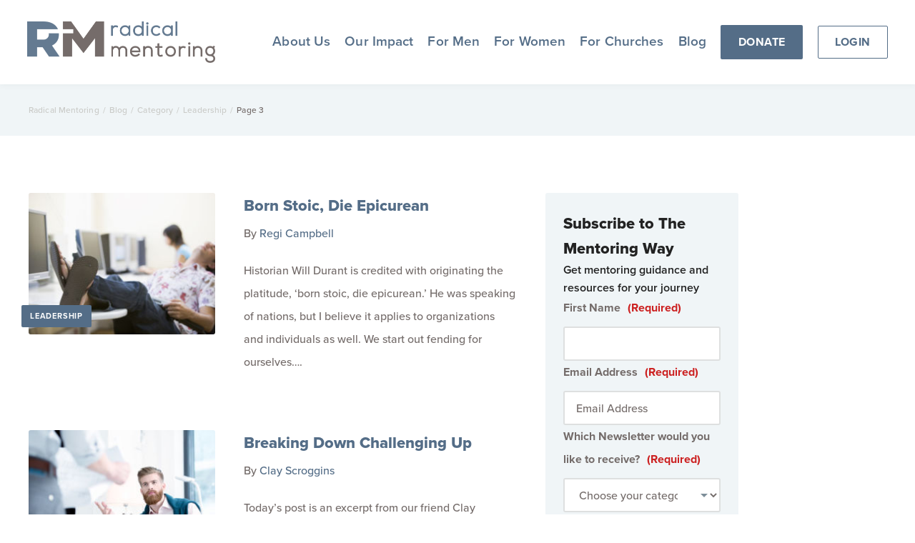

--- FILE ---
content_type: text/html; charset=UTF-8
request_url: https://radicalmentoring.com/category/leadership/page/3/
body_size: 19410
content:
<!DOCTYPE html>
<html lang="en-US">
<head>

	<!-- Built by foTYPE -->

	<meta name='robots' content='index, follow, max-image-preview:large, max-snippet:-1, max-video-preview:-1' />
	<style>img:is([sizes="auto" i], [sizes^="auto," i]) { contain-intrinsic-size: 3000px 1500px }</style>
	
<!-- Google Tag Manager for WordPress by gtm4wp.com -->
<script data-cfasync="false" type="text/javascript">//<![CDATA[
	var gtm4wp_datalayer_name = "dataLayer";
	var dataLayer = dataLayer || [];
//]]>
</script>
<!-- End Google Tag Manager for WordPress by gtm4wp.com -->
	<!-- This site is optimized with the Yoast SEO plugin v25.3 - https://yoast.com/wordpress/plugins/seo/ -->
	<title>Leadership Archives - Page 3 of 6 - Radical Mentoring</title>
	<link rel="canonical" href="https://radicalmentoring.com/category/leadership/page/3" />
	<link rel="prev" href="https://radicalmentoring.com/category/leadership/page/2/" />
	<link rel="next" href="https://radicalmentoring.com/category/leadership/page/4/" />
	<meta property="og:locale" content="en_US" />
	<meta property="og:type" content="article" />
	<meta property="og:title" content="Leadership Archives - Page 3 of 6 - Radical Mentoring" />
	<meta property="og:url" content="https://radicalmentoring.com/category/leadership/" />
	<meta property="og:site_name" content="Radical Mentoring" />
	<meta name="twitter:card" content="summary_large_image" />
	<script type="application/ld+json" class="yoast-schema-graph">{"@context":"https://schema.org","@graph":[{"@type":"CollectionPage","@id":"https://radicalmentoring.com/category/leadership/","url":"https://radicalmentoring.com/category/leadership/page/3/","name":"Leadership Archives - Page 3 of 6 - Radical Mentoring","isPartOf":{"@id":"https://radicalmentoring.com/#website"},"primaryImageOfPage":{"@id":"https://radicalmentoring.com/category/leadership/page/3/#primaryimage"},"image":{"@id":"https://radicalmentoring.com/category/leadership/page/3/#primaryimage"},"thumbnailUrl":"https://radicalmentoring.com/wp-content/uploads/2017/07/Depositphotos_4767016_m-2015.jpg","breadcrumb":{"@id":"https://radicalmentoring.com/category/leadership/page/3/#breadcrumb"},"inLanguage":"en-US"},{"@type":"ImageObject","inLanguage":"en-US","@id":"https://radicalmentoring.com/category/leadership/page/3/#primaryimage","url":"https://radicalmentoring.com/wp-content/uploads/2017/07/Depositphotos_4767016_m-2015.jpg","contentUrl":"https://radicalmentoring.com/wp-content/uploads/2017/07/Depositphotos_4767016_m-2015.jpg","width":1000,"height":667,"caption":"stoic"},{"@type":"BreadcrumbList","@id":"https://radicalmentoring.com/category/leadership/page/3/#breadcrumb","itemListElement":[{"@type":"ListItem","position":1,"name":"Home","item":"https://radicalmentoring.com/"},{"@type":"ListItem","position":2,"name":"Leadership"}]},{"@type":"WebSite","@id":"https://radicalmentoring.com/#website","url":"https://radicalmentoring.com/","name":"Radical Mentoring","description":"Intentional Small Group Mentoring","potentialAction":[{"@type":"SearchAction","target":{"@type":"EntryPoint","urlTemplate":"https://radicalmentoring.com/?s={search_term_string}"},"query-input":{"@type":"PropertyValueSpecification","valueRequired":true,"valueName":"search_term_string"}}],"inLanguage":"en-US"}]}</script>
	<!-- / Yoast SEO plugin. -->


<link rel='dns-prefetch' href='//cdn.jsdelivr.net' />
<link rel='dns-prefetch' href='//use.typekit.net' />
<link rel="alternate" type="application/rss+xml" title="Radical Mentoring &raquo; Feed" href="https://radicalmentoring.com/feed/" />
<link rel="alternate" type="application/rss+xml" title="Radical Mentoring &raquo; Comments Feed" href="https://radicalmentoring.com/comments/feed/" />
<link rel="alternate" type="application/rss+xml" title="Radical Mentoring &raquo; Leadership Category Feed" href="https://radicalmentoring.com/category/leadership/feed/" />
<script type="text/javascript">
/* <![CDATA[ */
window._wpemojiSettings = {"baseUrl":"https:\/\/s.w.org\/images\/core\/emoji\/15.1.0\/72x72\/","ext":".png","svgUrl":"https:\/\/s.w.org\/images\/core\/emoji\/15.1.0\/svg\/","svgExt":".svg","source":{"concatemoji":"https:\/\/radicalmentoring.com\/wp-includes\/js\/wp-emoji-release.min.js?ver=6.8.1"}};
/*! This file is auto-generated */
!function(i,n){var o,s,e;function c(e){try{var t={supportTests:e,timestamp:(new Date).valueOf()};sessionStorage.setItem(o,JSON.stringify(t))}catch(e){}}function p(e,t,n){e.clearRect(0,0,e.canvas.width,e.canvas.height),e.fillText(t,0,0);var t=new Uint32Array(e.getImageData(0,0,e.canvas.width,e.canvas.height).data),r=(e.clearRect(0,0,e.canvas.width,e.canvas.height),e.fillText(n,0,0),new Uint32Array(e.getImageData(0,0,e.canvas.width,e.canvas.height).data));return t.every(function(e,t){return e===r[t]})}function u(e,t,n){switch(t){case"flag":return n(e,"\ud83c\udff3\ufe0f\u200d\u26a7\ufe0f","\ud83c\udff3\ufe0f\u200b\u26a7\ufe0f")?!1:!n(e,"\ud83c\uddfa\ud83c\uddf3","\ud83c\uddfa\u200b\ud83c\uddf3")&&!n(e,"\ud83c\udff4\udb40\udc67\udb40\udc62\udb40\udc65\udb40\udc6e\udb40\udc67\udb40\udc7f","\ud83c\udff4\u200b\udb40\udc67\u200b\udb40\udc62\u200b\udb40\udc65\u200b\udb40\udc6e\u200b\udb40\udc67\u200b\udb40\udc7f");case"emoji":return!n(e,"\ud83d\udc26\u200d\ud83d\udd25","\ud83d\udc26\u200b\ud83d\udd25")}return!1}function f(e,t,n){var r="undefined"!=typeof WorkerGlobalScope&&self instanceof WorkerGlobalScope?new OffscreenCanvas(300,150):i.createElement("canvas"),a=r.getContext("2d",{willReadFrequently:!0}),o=(a.textBaseline="top",a.font="600 32px Arial",{});return e.forEach(function(e){o[e]=t(a,e,n)}),o}function t(e){var t=i.createElement("script");t.src=e,t.defer=!0,i.head.appendChild(t)}"undefined"!=typeof Promise&&(o="wpEmojiSettingsSupports",s=["flag","emoji"],n.supports={everything:!0,everythingExceptFlag:!0},e=new Promise(function(e){i.addEventListener("DOMContentLoaded",e,{once:!0})}),new Promise(function(t){var n=function(){try{var e=JSON.parse(sessionStorage.getItem(o));if("object"==typeof e&&"number"==typeof e.timestamp&&(new Date).valueOf()<e.timestamp+604800&&"object"==typeof e.supportTests)return e.supportTests}catch(e){}return null}();if(!n){if("undefined"!=typeof Worker&&"undefined"!=typeof OffscreenCanvas&&"undefined"!=typeof URL&&URL.createObjectURL&&"undefined"!=typeof Blob)try{var e="postMessage("+f.toString()+"("+[JSON.stringify(s),u.toString(),p.toString()].join(",")+"));",r=new Blob([e],{type:"text/javascript"}),a=new Worker(URL.createObjectURL(r),{name:"wpTestEmojiSupports"});return void(a.onmessage=function(e){c(n=e.data),a.terminate(),t(n)})}catch(e){}c(n=f(s,u,p))}t(n)}).then(function(e){for(var t in e)n.supports[t]=e[t],n.supports.everything=n.supports.everything&&n.supports[t],"flag"!==t&&(n.supports.everythingExceptFlag=n.supports.everythingExceptFlag&&n.supports[t]);n.supports.everythingExceptFlag=n.supports.everythingExceptFlag&&!n.supports.flag,n.DOMReady=!1,n.readyCallback=function(){n.DOMReady=!0}}).then(function(){return e}).then(function(){var e;n.supports.everything||(n.readyCallback(),(e=n.source||{}).concatemoji?t(e.concatemoji):e.wpemoji&&e.twemoji&&(t(e.twemoji),t(e.wpemoji)))}))}((window,document),window._wpemojiSettings);
/* ]]> */
</script>
<link rel='stylesheet' id='fo-gridle-css' href='https://radicalmentoring.com/wp-content/themes/fotype/assets/css/grid.css?ver=6.8.1' type='text/css' media='all' />
<link rel='stylesheet' id='fo-normalize-css' href='https://radicalmentoring.com/wp-content/themes/fotype/assets/css/normalize.css?ver=6.8.1' type='text/css' media='all' />
<link rel='stylesheet' id='rm-font-awesome-css' href='https://radicalmentoring.com/wp-content/themes/radicalmentoring/assets/lib/fontawesome/7/all.min.css?ver=6.8.1' type='text/css' media='all' />
<link rel='stylesheet' id='rm-typekit-css' href='https://use.typekit.net/uik2tkb.css?ver=6.8.1' type='text/css' media='all' />
<link rel='stylesheet' id='fo-site-css' href='https://radicalmentoring.com/wp-content/themes/radicalmentoring/assets/css/site.css?ver=1762371373' type='text/css' media='all' />
<style id='wp-emoji-styles-inline-css' type='text/css'>

	img.wp-smiley, img.emoji {
		display: inline !important;
		border: none !important;
		box-shadow: none !important;
		height: 1em !important;
		width: 1em !important;
		margin: 0 0.07em !important;
		vertical-align: -0.1em !important;
		background: none !important;
		padding: 0 !important;
	}
</style>
<link rel='stylesheet' id='wp-block-library-css' href='https://radicalmentoring.com/wp-includes/css/dist/block-library/style.min.css?ver=6.8.1' type='text/css' media='all' />
<style id='global-styles-inline-css' type='text/css'>
:root{--wp--preset--aspect-ratio--square: 1;--wp--preset--aspect-ratio--4-3: 4/3;--wp--preset--aspect-ratio--3-4: 3/4;--wp--preset--aspect-ratio--3-2: 3/2;--wp--preset--aspect-ratio--2-3: 2/3;--wp--preset--aspect-ratio--16-9: 16/9;--wp--preset--aspect-ratio--9-16: 9/16;--wp--preset--color--black: #000000;--wp--preset--color--cyan-bluish-gray: #abb8c3;--wp--preset--color--white: #ffffff;--wp--preset--color--pale-pink: #f78da7;--wp--preset--color--vivid-red: #cf2e2e;--wp--preset--color--luminous-vivid-orange: #ff6900;--wp--preset--color--luminous-vivid-amber: #fcb900;--wp--preset--color--light-green-cyan: #7bdcb5;--wp--preset--color--vivid-green-cyan: #00d084;--wp--preset--color--pale-cyan-blue: #8ed1fc;--wp--preset--color--vivid-cyan-blue: #0693e3;--wp--preset--color--vivid-purple: #9b51e0;--wp--preset--color--base-base: #546d87;--wp--preset--color--base-dark: #2A3F56;--wp--preset--color--base-background: #f0f5f7;--wp--preset--color--base-font: #746c6a;--wp--preset--color--base-note: #cacbc8;--wp--preset--color--base-charcoal: #222222;--wp--preset--color--men-base: #005b7f;--wp--preset--color--men-alt: #a88b6a;--wp--preset--color--men-tert: #4a6741;--wp--preset--color--women-base: #c07d9c;--wp--preset--color--women-alt: #9dbab3;--wp--preset--color--women-tert: #f9dde1;--wp--preset--color--error-base: #cc2020;--wp--preset--color--success-base: #6ab617;--wp--preset--color--alert-base: #e5d506;--wp--preset--color--alt-base: #546d87;--wp--preset--color--alt-dark: #2A3F56;--wp--preset--gradient--vivid-cyan-blue-to-vivid-purple: linear-gradient(135deg,rgba(6,147,227,1) 0%,rgb(155,81,224) 100%);--wp--preset--gradient--light-green-cyan-to-vivid-green-cyan: linear-gradient(135deg,rgb(122,220,180) 0%,rgb(0,208,130) 100%);--wp--preset--gradient--luminous-vivid-amber-to-luminous-vivid-orange: linear-gradient(135deg,rgba(252,185,0,1) 0%,rgba(255,105,0,1) 100%);--wp--preset--gradient--luminous-vivid-orange-to-vivid-red: linear-gradient(135deg,rgba(255,105,0,1) 0%,rgb(207,46,46) 100%);--wp--preset--gradient--very-light-gray-to-cyan-bluish-gray: linear-gradient(135deg,rgb(238,238,238) 0%,rgb(169,184,195) 100%);--wp--preset--gradient--cool-to-warm-spectrum: linear-gradient(135deg,rgb(74,234,220) 0%,rgb(151,120,209) 20%,rgb(207,42,186) 40%,rgb(238,44,130) 60%,rgb(251,105,98) 80%,rgb(254,248,76) 100%);--wp--preset--gradient--blush-light-purple: linear-gradient(135deg,rgb(255,206,236) 0%,rgb(152,150,240) 100%);--wp--preset--gradient--blush-bordeaux: linear-gradient(135deg,rgb(254,205,165) 0%,rgb(254,45,45) 50%,rgb(107,0,62) 100%);--wp--preset--gradient--luminous-dusk: linear-gradient(135deg,rgb(255,203,112) 0%,rgb(199,81,192) 50%,rgb(65,88,208) 100%);--wp--preset--gradient--pale-ocean: linear-gradient(135deg,rgb(255,245,203) 0%,rgb(182,227,212) 50%,rgb(51,167,181) 100%);--wp--preset--gradient--electric-grass: linear-gradient(135deg,rgb(202,248,128) 0%,rgb(113,206,126) 100%);--wp--preset--gradient--midnight: linear-gradient(135deg,rgb(2,3,129) 0%,rgb(40,116,252) 100%);--wp--preset--font-size--small: 13px;--wp--preset--font-size--medium: 20px;--wp--preset--font-size--large: 36px;--wp--preset--font-size--x-large: 42px;--wp--preset--spacing--20: 0.44rem;--wp--preset--spacing--30: 0.67rem;--wp--preset--spacing--40: 1rem;--wp--preset--spacing--50: 1.5rem;--wp--preset--spacing--60: 2.25rem;--wp--preset--spacing--70: 3.38rem;--wp--preset--spacing--80: 5.06rem;--wp--preset--shadow--natural: 6px 6px 9px rgba(0, 0, 0, 0.2);--wp--preset--shadow--deep: 12px 12px 50px rgba(0, 0, 0, 0.4);--wp--preset--shadow--sharp: 6px 6px 0px rgba(0, 0, 0, 0.2);--wp--preset--shadow--outlined: 6px 6px 0px -3px rgba(255, 255, 255, 1), 6px 6px rgba(0, 0, 0, 1);--wp--preset--shadow--crisp: 6px 6px 0px rgba(0, 0, 0, 1);}:where(body) { margin: 0; }.wp-site-blocks > .alignleft { float: left; margin-right: 2em; }.wp-site-blocks > .alignright { float: right; margin-left: 2em; }.wp-site-blocks > .aligncenter { justify-content: center; margin-left: auto; margin-right: auto; }:where(.wp-site-blocks) > * { margin-block-start: 24px; margin-block-end: 0; }:where(.wp-site-blocks) > :first-child { margin-block-start: 0; }:where(.wp-site-blocks) > :last-child { margin-block-end: 0; }:root { --wp--style--block-gap: 24px; }:root :where(.is-layout-flow) > :first-child{margin-block-start: 0;}:root :where(.is-layout-flow) > :last-child{margin-block-end: 0;}:root :where(.is-layout-flow) > *{margin-block-start: 24px;margin-block-end: 0;}:root :where(.is-layout-constrained) > :first-child{margin-block-start: 0;}:root :where(.is-layout-constrained) > :last-child{margin-block-end: 0;}:root :where(.is-layout-constrained) > *{margin-block-start: 24px;margin-block-end: 0;}:root :where(.is-layout-flex){gap: 24px;}:root :where(.is-layout-grid){gap: 24px;}.is-layout-flow > .alignleft{float: left;margin-inline-start: 0;margin-inline-end: 2em;}.is-layout-flow > .alignright{float: right;margin-inline-start: 2em;margin-inline-end: 0;}.is-layout-flow > .aligncenter{margin-left: auto !important;margin-right: auto !important;}.is-layout-constrained > .alignleft{float: left;margin-inline-start: 0;margin-inline-end: 2em;}.is-layout-constrained > .alignright{float: right;margin-inline-start: 2em;margin-inline-end: 0;}.is-layout-constrained > .aligncenter{margin-left: auto !important;margin-right: auto !important;}.is-layout-constrained > :where(:not(.alignleft):not(.alignright):not(.alignfull)){margin-left: auto !important;margin-right: auto !important;}body .is-layout-flex{display: flex;}.is-layout-flex{flex-wrap: wrap;align-items: center;}.is-layout-flex > :is(*, div){margin: 0;}body .is-layout-grid{display: grid;}.is-layout-grid > :is(*, div){margin: 0;}body{padding-top: 0px;padding-right: 0px;padding-bottom: 0px;padding-left: 0px;}a:where(:not(.wp-element-button)){text-decoration: underline;}:root :where(.wp-element-button, .wp-block-button__link){background-color: #32373c;border-width: 0;color: #fff;font-family: inherit;font-size: inherit;line-height: inherit;padding: calc(0.667em + 2px) calc(1.333em + 2px);text-decoration: none;}.has-black-color{color: var(--wp--preset--color--black) !important;}.has-cyan-bluish-gray-color{color: var(--wp--preset--color--cyan-bluish-gray) !important;}.has-white-color{color: var(--wp--preset--color--white) !important;}.has-pale-pink-color{color: var(--wp--preset--color--pale-pink) !important;}.has-vivid-red-color{color: var(--wp--preset--color--vivid-red) !important;}.has-luminous-vivid-orange-color{color: var(--wp--preset--color--luminous-vivid-orange) !important;}.has-luminous-vivid-amber-color{color: var(--wp--preset--color--luminous-vivid-amber) !important;}.has-light-green-cyan-color{color: var(--wp--preset--color--light-green-cyan) !important;}.has-vivid-green-cyan-color{color: var(--wp--preset--color--vivid-green-cyan) !important;}.has-pale-cyan-blue-color{color: var(--wp--preset--color--pale-cyan-blue) !important;}.has-vivid-cyan-blue-color{color: var(--wp--preset--color--vivid-cyan-blue) !important;}.has-vivid-purple-color{color: var(--wp--preset--color--vivid-purple) !important;}.has-base-base-color{color: var(--wp--preset--color--base-base) !important;}.has-base-dark-color{color: var(--wp--preset--color--base-dark) !important;}.has-base-background-color{color: var(--wp--preset--color--base-background) !important;}.has-base-font-color{color: var(--wp--preset--color--base-font) !important;}.has-base-note-color{color: var(--wp--preset--color--base-note) !important;}.has-base-charcoal-color{color: var(--wp--preset--color--base-charcoal) !important;}.has-men-base-color{color: var(--wp--preset--color--men-base) !important;}.has-men-alt-color{color: var(--wp--preset--color--men-alt) !important;}.has-men-tert-color{color: var(--wp--preset--color--men-tert) !important;}.has-women-base-color{color: var(--wp--preset--color--women-base) !important;}.has-women-alt-color{color: var(--wp--preset--color--women-alt) !important;}.has-women-tert-color{color: var(--wp--preset--color--women-tert) !important;}.has-error-base-color{color: var(--wp--preset--color--error-base) !important;}.has-success-base-color{color: var(--wp--preset--color--success-base) !important;}.has-alert-base-color{color: var(--wp--preset--color--alert-base) !important;}.has-alt-base-color{color: var(--wp--preset--color--alt-base) !important;}.has-alt-dark-color{color: var(--wp--preset--color--alt-dark) !important;}.has-black-background-color{background-color: var(--wp--preset--color--black) !important;}.has-cyan-bluish-gray-background-color{background-color: var(--wp--preset--color--cyan-bluish-gray) !important;}.has-white-background-color{background-color: var(--wp--preset--color--white) !important;}.has-pale-pink-background-color{background-color: var(--wp--preset--color--pale-pink) !important;}.has-vivid-red-background-color{background-color: var(--wp--preset--color--vivid-red) !important;}.has-luminous-vivid-orange-background-color{background-color: var(--wp--preset--color--luminous-vivid-orange) !important;}.has-luminous-vivid-amber-background-color{background-color: var(--wp--preset--color--luminous-vivid-amber) !important;}.has-light-green-cyan-background-color{background-color: var(--wp--preset--color--light-green-cyan) !important;}.has-vivid-green-cyan-background-color{background-color: var(--wp--preset--color--vivid-green-cyan) !important;}.has-pale-cyan-blue-background-color{background-color: var(--wp--preset--color--pale-cyan-blue) !important;}.has-vivid-cyan-blue-background-color{background-color: var(--wp--preset--color--vivid-cyan-blue) !important;}.has-vivid-purple-background-color{background-color: var(--wp--preset--color--vivid-purple) !important;}.has-base-base-background-color{background-color: var(--wp--preset--color--base-base) !important;}.has-base-dark-background-color{background-color: var(--wp--preset--color--base-dark) !important;}.has-base-background-background-color{background-color: var(--wp--preset--color--base-background) !important;}.has-base-font-background-color{background-color: var(--wp--preset--color--base-font) !important;}.has-base-note-background-color{background-color: var(--wp--preset--color--base-note) !important;}.has-base-charcoal-background-color{background-color: var(--wp--preset--color--base-charcoal) !important;}.has-men-base-background-color{background-color: var(--wp--preset--color--men-base) !important;}.has-men-alt-background-color{background-color: var(--wp--preset--color--men-alt) !important;}.has-men-tert-background-color{background-color: var(--wp--preset--color--men-tert) !important;}.has-women-base-background-color{background-color: var(--wp--preset--color--women-base) !important;}.has-women-alt-background-color{background-color: var(--wp--preset--color--women-alt) !important;}.has-women-tert-background-color{background-color: var(--wp--preset--color--women-tert) !important;}.has-error-base-background-color{background-color: var(--wp--preset--color--error-base) !important;}.has-success-base-background-color{background-color: var(--wp--preset--color--success-base) !important;}.has-alert-base-background-color{background-color: var(--wp--preset--color--alert-base) !important;}.has-alt-base-background-color{background-color: var(--wp--preset--color--alt-base) !important;}.has-alt-dark-background-color{background-color: var(--wp--preset--color--alt-dark) !important;}.has-black-border-color{border-color: var(--wp--preset--color--black) !important;}.has-cyan-bluish-gray-border-color{border-color: var(--wp--preset--color--cyan-bluish-gray) !important;}.has-white-border-color{border-color: var(--wp--preset--color--white) !important;}.has-pale-pink-border-color{border-color: var(--wp--preset--color--pale-pink) !important;}.has-vivid-red-border-color{border-color: var(--wp--preset--color--vivid-red) !important;}.has-luminous-vivid-orange-border-color{border-color: var(--wp--preset--color--luminous-vivid-orange) !important;}.has-luminous-vivid-amber-border-color{border-color: var(--wp--preset--color--luminous-vivid-amber) !important;}.has-light-green-cyan-border-color{border-color: var(--wp--preset--color--light-green-cyan) !important;}.has-vivid-green-cyan-border-color{border-color: var(--wp--preset--color--vivid-green-cyan) !important;}.has-pale-cyan-blue-border-color{border-color: var(--wp--preset--color--pale-cyan-blue) !important;}.has-vivid-cyan-blue-border-color{border-color: var(--wp--preset--color--vivid-cyan-blue) !important;}.has-vivid-purple-border-color{border-color: var(--wp--preset--color--vivid-purple) !important;}.has-base-base-border-color{border-color: var(--wp--preset--color--base-base) !important;}.has-base-dark-border-color{border-color: var(--wp--preset--color--base-dark) !important;}.has-base-background-border-color{border-color: var(--wp--preset--color--base-background) !important;}.has-base-font-border-color{border-color: var(--wp--preset--color--base-font) !important;}.has-base-note-border-color{border-color: var(--wp--preset--color--base-note) !important;}.has-base-charcoal-border-color{border-color: var(--wp--preset--color--base-charcoal) !important;}.has-men-base-border-color{border-color: var(--wp--preset--color--men-base) !important;}.has-men-alt-border-color{border-color: var(--wp--preset--color--men-alt) !important;}.has-men-tert-border-color{border-color: var(--wp--preset--color--men-tert) !important;}.has-women-base-border-color{border-color: var(--wp--preset--color--women-base) !important;}.has-women-alt-border-color{border-color: var(--wp--preset--color--women-alt) !important;}.has-women-tert-border-color{border-color: var(--wp--preset--color--women-tert) !important;}.has-error-base-border-color{border-color: var(--wp--preset--color--error-base) !important;}.has-success-base-border-color{border-color: var(--wp--preset--color--success-base) !important;}.has-alert-base-border-color{border-color: var(--wp--preset--color--alert-base) !important;}.has-alt-base-border-color{border-color: var(--wp--preset--color--alt-base) !important;}.has-alt-dark-border-color{border-color: var(--wp--preset--color--alt-dark) !important;}.has-vivid-cyan-blue-to-vivid-purple-gradient-background{background: var(--wp--preset--gradient--vivid-cyan-blue-to-vivid-purple) !important;}.has-light-green-cyan-to-vivid-green-cyan-gradient-background{background: var(--wp--preset--gradient--light-green-cyan-to-vivid-green-cyan) !important;}.has-luminous-vivid-amber-to-luminous-vivid-orange-gradient-background{background: var(--wp--preset--gradient--luminous-vivid-amber-to-luminous-vivid-orange) !important;}.has-luminous-vivid-orange-to-vivid-red-gradient-background{background: var(--wp--preset--gradient--luminous-vivid-orange-to-vivid-red) !important;}.has-very-light-gray-to-cyan-bluish-gray-gradient-background{background: var(--wp--preset--gradient--very-light-gray-to-cyan-bluish-gray) !important;}.has-cool-to-warm-spectrum-gradient-background{background: var(--wp--preset--gradient--cool-to-warm-spectrum) !important;}.has-blush-light-purple-gradient-background{background: var(--wp--preset--gradient--blush-light-purple) !important;}.has-blush-bordeaux-gradient-background{background: var(--wp--preset--gradient--blush-bordeaux) !important;}.has-luminous-dusk-gradient-background{background: var(--wp--preset--gradient--luminous-dusk) !important;}.has-pale-ocean-gradient-background{background: var(--wp--preset--gradient--pale-ocean) !important;}.has-electric-grass-gradient-background{background: var(--wp--preset--gradient--electric-grass) !important;}.has-midnight-gradient-background{background: var(--wp--preset--gradient--midnight) !important;}.has-small-font-size{font-size: var(--wp--preset--font-size--small) !important;}.has-medium-font-size{font-size: var(--wp--preset--font-size--medium) !important;}.has-large-font-size{font-size: var(--wp--preset--font-size--large) !important;}.has-x-large-font-size{font-size: var(--wp--preset--font-size--x-large) !important;}
:root :where(.wp-block-pullquote){font-size: 1.5em;line-height: 1.6;}
</style>
<link rel='stylesheet' id='theme-my-login-css' href='https://radicalmentoring.com/wp-content/plugins/theme-my-login/assets/styles/theme-my-login.min.css?ver=7.0.14' type='text/css' media='all' />
<link rel='stylesheet' id='wpcf-slick-css' href='https://radicalmentoring.com/wp-content/plugins/wp-carousel-free/public/css/slick.min.css?ver=2.3.2' type='text/css' media='all' />
<link rel='stylesheet' id='wp-carousel-free-fontawesome-css' href='https://radicalmentoring.com/wp-content/plugins/wp-carousel-free/public/css/font-awesome.min.css?ver=2.3.2' type='text/css' media='all' />
<link rel='stylesheet' id='wp-carousel-free-css' href='https://radicalmentoring.com/wp-content/plugins/wp-carousel-free/public/css/wp-carousel-free-public.min.css?ver=2.3.2' type='text/css' media='all' />
<style id='wp-carousel-free-inline-css' type='text/css'>
#sp-wp-carousel-free-id-20505.sp-wpcp-20505 .wpcp-single-item {
		border: 1px solid #dddddd;
	}
	#sp-wp-carousel-free-id-20505.sp-wpcp-20505 .slick-prev,
	#sp-wp-carousel-free-id-20505.sp-wpcp-20505 .slick-next,
	#sp-wp-carousel-free-id-20505.sp-wpcp-20505 .slick-prev:hover,
	#sp-wp-carousel-free-id-20505.sp-wpcp-20505 .slick-next:hover {
		background: none;
		border: none;
		font-size: 30px;
	}
	#sp-wp-carousel-free-id-20505.sp-wpcp-20505 .slick-prev i,
	#sp-wp-carousel-free-id-20505.sp-wpcp-20505 .slick-next i {
		color: #aaa;
	}
	#sp-wp-carousel-free-id-20505.sp-wpcp-20505 .slick-prev i:hover,
	#sp-wp-carousel-free-id-20505.sp-wpcp-20505 .slick-next i:hover {
		color: #178087;
	}
	#sp-wp-carousel-free-id-20505.sp-wpcp-20505 ul.slick-dots li button {
		background-color: #cccccc;
	}
	#sp-wp-carousel-free-id-20505.sp-wpcp-20505 ul.slick-dots li.slick-active button {
		background-color: #178087;
	}
	
	@media screen and (max-width: 479px) {
		#sp-wp-carousel-free-id-20505.nav-vertical-center {
			padding: 0;
		}
	}#sp-wp-carousel-free-id-20499.sp-wpcp-20499 .wpcp-single-item {
		border: 1px solid #dddddd;
	}
	#sp-wp-carousel-free-id-20499.sp-wpcp-20499 .slick-prev,
	#sp-wp-carousel-free-id-20499.sp-wpcp-20499 .slick-next,
	#sp-wp-carousel-free-id-20499.sp-wpcp-20499 .slick-prev:hover,
	#sp-wp-carousel-free-id-20499.sp-wpcp-20499 .slick-next:hover {
		background: none;
		border: none;
		font-size: 30px;
	}
	#sp-wp-carousel-free-id-20499.sp-wpcp-20499 .slick-prev i,
	#sp-wp-carousel-free-id-20499.sp-wpcp-20499 .slick-next i {
		color: #aaa;
	}
	#sp-wp-carousel-free-id-20499.sp-wpcp-20499 .slick-prev i:hover,
	#sp-wp-carousel-free-id-20499.sp-wpcp-20499 .slick-next i:hover {
		color: #178087;
	}
	#sp-wp-carousel-free-id-20499.sp-wpcp-20499 ul.slick-dots li button {
		background-color: #cccccc;
	}
	#sp-wp-carousel-free-id-20499.sp-wpcp-20499 ul.slick-dots li.slick-active button {
		background-color: #178087;
	}
	
	@media screen and (max-width: 479px) {
		#sp-wp-carousel-free-id-20499.nav-vertical-center {
			padding: 0;
		}
	}#sp-wp-carousel-free-id-20496.sp-wpcp-20496 .wpcp-single-item {
		border: 1px solid #dddddd;
	}
	#sp-wp-carousel-free-id-20496.sp-wpcp-20496 .slick-prev,
	#sp-wp-carousel-free-id-20496.sp-wpcp-20496 .slick-next,
	#sp-wp-carousel-free-id-20496.sp-wpcp-20496 .slick-prev:hover,
	#sp-wp-carousel-free-id-20496.sp-wpcp-20496 .slick-next:hover {
		background: none;
		border: none;
		font-size: 30px;
	}
	#sp-wp-carousel-free-id-20496.sp-wpcp-20496 .slick-prev i,
	#sp-wp-carousel-free-id-20496.sp-wpcp-20496 .slick-next i {
		color: #aaa;
	}
	#sp-wp-carousel-free-id-20496.sp-wpcp-20496 .slick-prev i:hover,
	#sp-wp-carousel-free-id-20496.sp-wpcp-20496 .slick-next i:hover {
		color: #178087;
	}
	#sp-wp-carousel-free-id-20496.sp-wpcp-20496 ul.slick-dots li button {
		background-color: #cccccc;
	}
	#sp-wp-carousel-free-id-20496.sp-wpcp-20496 ul.slick-dots li.slick-active button {
		background-color: #178087;
	}
	
	@media screen and (max-width: 479px) {
		#sp-wp-carousel-free-id-20496.nav-vertical-center {
			padding: 0;
		}
	}
</style>
<script type="text/javascript" src="https://radicalmentoring.com/wp-includes/js/jquery/jquery.min.js?ver=3.7.1" id="jquery-core-js"></script>
<script type="text/javascript" src="https://radicalmentoring.com/wp-includes/js/jquery/jquery-migrate.min.js?ver=3.4.1" id="jquery-migrate-js"></script>
<script type="text/javascript" src="https://radicalmentoring.com/wp-content/plugins/duracelltomi-google-tag-manager/js/gtm4wp-form-move-tracker.js?ver=1.9" id="gtm4wp-form-move-tracker-js"></script>
<link rel="https://api.w.org/" href="https://radicalmentoring.com/wp-json/" /><link rel="alternate" title="JSON" type="application/json" href="https://radicalmentoring.com/wp-json/wp/v2/categories/49" /><link rel="EditURI" type="application/rsd+xml" title="RSD" href="https://radicalmentoring.com/xmlrpc.php?rsd" />
<meta name="generator" content="WordPress 6.8.1" />

<!-- Google Tag Manager for WordPress by gtm4wp.com -->
<script data-cfasync="false" type="text/javascript">//<![CDATA[
	dataLayer.push({"pagePostType":"post","pagePostType2":"category-post","pageCategory":["leadership"]});//]]>
</script>
<script data-cfasync="false">//<![CDATA[
(function(w,d,s,l,i){w[l]=w[l]||[];w[l].push({'gtm.start':
new Date().getTime(),event:'gtm.js'});var f=d.getElementsByTagName(s)[0],
j=d.createElement(s),dl=l!='dataLayer'?'&l='+l:'';j.async=true;j.src=
'//www.googletagmanager.com/gtm.'+'js?id='+i+dl;f.parentNode.insertBefore(j,f);
})(window,document,'script','dataLayer','GTM-MHGL85');//]]>
</script>
<!-- End Google Tag Manager -->
<!-- End Google Tag Manager for WordPress by gtm4wp.com --><!-- Virtuous Scripts -->                
<script>
    (function (config) { var s = document.createElement('script'); s.src = 'https://cdn.virtuoussoftware.com/tracker/virtuous.tracker.shim.min.js';
    s.type = 'text/javascript'; s.onload = function () { virtuousTrackerShim.init(config); };
    document.getElementsByTagName('script')[0].parentNode.appendChild(s);
    }({
        organizationId: 'b87f9285-7509-4ce3-a6eb-01ed2dd08ac4'
    }));
</script>
<!-- Virtuous Scripts -->           <meta charset="UTF-8" />
<script type="text/javascript">
/* <![CDATA[ */
var gform;gform||(document.addEventListener("gform_main_scripts_loaded",function(){gform.scriptsLoaded=!0}),document.addEventListener("gform/theme/scripts_loaded",function(){gform.themeScriptsLoaded=!0}),window.addEventListener("DOMContentLoaded",function(){gform.domLoaded=!0}),gform={domLoaded:!1,scriptsLoaded:!1,themeScriptsLoaded:!1,isFormEditor:()=>"function"==typeof InitializeEditor,callIfLoaded:function(o){return!(!gform.domLoaded||!gform.scriptsLoaded||!gform.themeScriptsLoaded&&!gform.isFormEditor()||(gform.isFormEditor()&&console.warn("The use of gform.initializeOnLoaded() is deprecated in the form editor context and will be removed in Gravity Forms 3.1."),o(),0))},initializeOnLoaded:function(o){gform.callIfLoaded(o)||(document.addEventListener("gform_main_scripts_loaded",()=>{gform.scriptsLoaded=!0,gform.callIfLoaded(o)}),document.addEventListener("gform/theme/scripts_loaded",()=>{gform.themeScriptsLoaded=!0,gform.callIfLoaded(o)}),window.addEventListener("DOMContentLoaded",()=>{gform.domLoaded=!0,gform.callIfLoaded(o)}))},hooks:{action:{},filter:{}},addAction:function(o,r,e,t){gform.addHook("action",o,r,e,t)},addFilter:function(o,r,e,t){gform.addHook("filter",o,r,e,t)},doAction:function(o){gform.doHook("action",o,arguments)},applyFilters:function(o){return gform.doHook("filter",o,arguments)},removeAction:function(o,r){gform.removeHook("action",o,r)},removeFilter:function(o,r,e){gform.removeHook("filter",o,r,e)},addHook:function(o,r,e,t,n){null==gform.hooks[o][r]&&(gform.hooks[o][r]=[]);var d=gform.hooks[o][r];null==n&&(n=r+"_"+d.length),gform.hooks[o][r].push({tag:n,callable:e,priority:t=null==t?10:t})},doHook:function(r,o,e){var t;if(e=Array.prototype.slice.call(e,1),null!=gform.hooks[r][o]&&((o=gform.hooks[r][o]).sort(function(o,r){return o.priority-r.priority}),o.forEach(function(o){"function"!=typeof(t=o.callable)&&(t=window[t]),"action"==r?t.apply(null,e):e[0]=t.apply(null,e)})),"filter"==r)return e[0]},removeHook:function(o,r,t,n){var e;null!=gform.hooks[o][r]&&(e=(e=gform.hooks[o][r]).filter(function(o,r,e){return!!(null!=n&&n!=o.tag||null!=t&&t!=o.priority)}),gform.hooks[o][r]=e)}});
/* ]]> */
</script>

<meta name="viewport" content="width=device-width, initial-scale=1, maximum-scale=1, user-scalable=no" />

<link rel="apple-touch-icon" sizes="180x180" href="https://radicalmentoring.com/wp-content/themes/radicalmentoring/assets/img/favicons/apple-touch-icon.png" />
<link rel="icon" type="image/png" sizes="96x96" href="https://radicalmentoring.com/wp-content/themes/radicalmentoring/assets/img/favicons/favicon-96x96.png" />
<link rel="manifest" href="https://radicalmentoring.com/wp-content/themes/fotype/assets/img/favicons/site.webmanifest.php" />
<link rel="shortcut icon" href="https://radicalmentoring.com/wp-content/themes/radicalmentoring/assets/img/favicons/favicon.ico" />
<meta name="theme-color" content="#546d87" />
<meta name="apple-mobile-web-app-title" content="Radical Mentoring" />
<link rel="icon" type="image/svg+xml" href="https://radicalmentoring.com/wp-content/themes/radicalmentoring/assets/img/favicons/favicon.svg" /><link rel="icon" href="https://radicalmentoring.com/wp-content/uploads/2025/11/favicon-96x96-1.png" sizes="32x32" />
<link rel="icon" href="https://radicalmentoring.com/wp-content/uploads/2025/11/favicon-96x96-1.png" sizes="192x192" />
<link rel="apple-touch-icon" href="https://radicalmentoring.com/wp-content/uploads/2025/11/favicon-96x96-1.png" />
<meta name="msapplication-TileImage" content="https://radicalmentoring.com/wp-content/uploads/2025/11/favicon-96x96-1.png" />
		<style type="text/css" id="wp-custom-css">
			.gsurvey-likert-choice-label{
	white-space: pre-wrap;
}

.gfield_label {
  display: block !important;
  visibility: visible !important;
  font-size: 16px !important;
}
		</style>
		
</head>
<body class="archive paged category category-leadership category-49 paged-3 category-paged-3 wp-theme-fotype wp-child-theme-radicalmentoring">

	<div id="body">

		<nav id="mobile-menu" class="menu-header-menu-container"><ul id="menu-header-menu" class="menu"><li id="menu-item-24834" class="menu-item menu-item-type-post_type menu-item-object-page menu-item-24834 menu-item-about-us"><a href="https://radicalmentoring.com/about-us/">About Us</a></li>
<li id="menu-item-24553" class="menu-item menu-item-type-post_type menu-item-object-page menu-item-24553 menu-item-donate"><a href="https://radicalmentoring.com/donate/">Our Impact</a></li>
<li id="menu-item-23510" class="menu-item menu-item-type-post_type menu-item-object-page menu-item-23510 menu-item-men"><a href="https://radicalmentoring.com/men/">For Men</a></li>
<li id="menu-item-23512" class="menu-item menu-item-type-post_type menu-item-object-page menu-item-23512 menu-item-women"><a href="https://radicalmentoring.com/women/">For Women</a></li>
<li id="menu-item-23511" class="menu-item menu-item-type-post_type menu-item-object-page menu-item-23511 menu-item-churches"><a href="https://radicalmentoring.com/churches/">For Churches</a></li>
<li id="menu-item-24705" class="menu-item menu-item-type-post_type menu-item-object-page current_page_parent menu-item-24705 menu-item-blog"><a href="https://radicalmentoring.com/blog/">Blog</a></li>
<li id="menu-item-22639" class="button menu-item menu-item-type-post_type menu-item-object-page menu-item-22639 menu-item-donate"><a href="https://radicalmentoring.com/donate/">Donate</a></li>
<li id="menu-item-23323" class="button button--border menu-item menu-item-type-custom menu-item-object-custom menu-item-23323 menu-item-access-our-free-resources-3"><a href="https://app.radicalmentoring.com/signin/">Login</a></li>
</ul></nav>
		<div id="wrap">

			<!-- <div class="home-header">
				<a href="https://home.radicalmentoring.com" class="header-logo">
					<img src="https://radicalmentoring.com/wp-content/themes/fotype/assets/img/header-logo-white.png" alt="Radical Mentoring" width="215" class="logo-image" />
				</a>
			</div> -->
				
      <header>
        <div class="container">
          <div class="header-inner">
            <a href="https://radicalmentoring.com/" class="header-logo"><img src="https://radicalmentoring.com/wp-content/uploads/2025/08/radical-logo-2025.png" class="" width="262.5" alt="Radical Mentoring" /></a><nav class="header-menu hide@ipad-land"><ul id="menu-header-menu-1" class="menu"><li class="menu-item menu-item-type-post_type menu-item-object-page menu-item-24834 menu-item-about-us"><a href="https://radicalmentoring.com/about-us/">About Us</a></li>
<li class="menu-item menu-item-type-post_type menu-item-object-page menu-item-24553 menu-item-donate"><a href="https://radicalmentoring.com/donate/">Our Impact</a></li>
<li class="menu-item menu-item-type-post_type menu-item-object-page menu-item-23510 menu-item-men"><a href="https://radicalmentoring.com/men/">For Men</a></li>
<li class="menu-item menu-item-type-post_type menu-item-object-page menu-item-23512 menu-item-women"><a href="https://radicalmentoring.com/women/">For Women</a></li>
<li class="menu-item menu-item-type-post_type menu-item-object-page menu-item-23511 menu-item-churches"><a href="https://radicalmentoring.com/churches/">For Churches</a></li>
<li class="menu-item menu-item-type-post_type menu-item-object-page current_page_parent menu-item-24705 menu-item-blog"><a href="https://radicalmentoring.com/blog/">Blog</a></li>
<li class="button menu-item menu-item-type-post_type menu-item-object-page menu-item-22639 menu-item-donate"><a href="https://radicalmentoring.com/donate/">Donate</a></li>
<li class="button button--border menu-item menu-item-type-custom menu-item-object-custom menu-item-23323 menu-item-access-our-free-resources-3"><a href="https://app.radicalmentoring.com/signin/">Login</a></li>
</ul></nav>            <span class="header-hamburger hide show@ipad-land"><span></span></span>
          </div>
        </div>
        <!-- /.container -->
      </header>

			<section id="breadcrumbs">
	<div class="container">
		<div class="row">
			<div class="gr-12">
				<nav class="breadcrumbs-nav"><a href="https://radicalmentoring.com/" class="nav-item nav-item--home">Radical Mentoring</a><span class="nav-item nav-item--sep">/</span><a href="https://radicalmentoring.com/blog/" class="nav-item nav-item--blog">Blog</a><span class="nav-item nav-item--sep">/</span><span class="nav-item nav-item--tax nav-item--tax-">Category</span><span class="nav-item nav-item--sep">/</span><a href="https://radicalmentoring.com/category/leadership/" class="nav-item nav-item--term nav-item--term-leadership">Leadership</a><span class="nav-item nav-item--sep">/</span><span class="nav-item nav-item--paginated nav-item--paginated-page-3 nav-item--current">Page 3</span></nav>			</div>
		</div>
	</div>
</section>
<section id="blog" class="content content--archive content--archive-blog">
	<div class="container">
						<div class="blog-body">
			<div class="row row-align-center row-align-top">
				<div class="gr-7 gr-12@lg body-posts">
					<article id="post-9382" class="row post-9382 post type-post status-publish format-standard has-post-thumbnail hentry category-leadership topic-spiritual-growth">
	<div class="gr-5 gr-12@ms">
		<figure class="post-thumbnail">
			<img src="https://radicalmentoring.com/wp-content/uploads/2017/07/Depositphotos_4767016_m-2015-264x200.jpg" alt="Born Stoic, Die Epicurean" class="hide@ms" />
			<img src="https://radicalmentoring.com/wp-content/uploads/2017/07/Depositphotos_4767016_m-2015-472x265.jpg" alt="Born Stoic, Die Epicurean" class="hide show@ms" />
						<figcaption class="thumbnail-category">Leadership</figcaption>
		</figure>
	</div>
	<div class="gr-7 gr-12@ms post-body">
		<h3 class="body-title"><a href="https://radicalmentoring.com/born-stoic-die-epicurean/">Born Stoic, Die Epicurean</a></h3>
		<div class="body-meta">
			By <a href="https://radicalmentoring.com/author/regi/">Regi Campbell</a>		</div>
		<div class="body-excerpt">
			<p>Historian Will Durant is credited with originating the platitude, ‘born stoic, die epicurean.’ He was speaking of nations, but I believe it applies to organizations and individuals as well. We start out fending for ourselves&#8230;.</p>
		</div>
	</div>
</article><article id="post-9234" class="row post-9234 post type-post status-publish format-standard has-post-thumbnail hentry category-leadership topic-spiritual-growth">
	<div class="gr-5 gr-12@ms">
		<figure class="post-thumbnail">
			<img src="https://radicalmentoring.com/wp-content/uploads/2017/05/Depositphotos_141416886_m-2015-264x200.jpg" alt="Breaking Down Challenging Up" class="hide@ms" />
			<img src="https://radicalmentoring.com/wp-content/uploads/2017/05/Depositphotos_141416886_m-2015-472x265.jpg" alt="Breaking Down Challenging Up" class="hide show@ms" />
						<figcaption class="thumbnail-category">Leadership</figcaption>
		</figure>
	</div>
	<div class="gr-7 gr-12@ms post-body">
		<h3 class="body-title"><a href="https://radicalmentoring.com/breaking-down-challenging-up/">Breaking Down Challenging Up</a></h3>
		<div class="body-meta">
			By <a href="https://radicalmentoring.com/author/clayscroggins/">Clay Scroggins</a>		</div>
		<div class="body-excerpt">
			<p>Today’s post is an excerpt from our friend Clay Scroggins’ upcoming book How to Lead When You’re Not in Charge. Clay is currently the Lead Pastor of North Point Community Church. But back in 2008,&#8230;</p>
		</div>
	</div>
</article><article id="post-9178" class="row post-9178 post type-post status-publish format-standard has-post-thumbnail hentry category-leadership topic-spiritual-growth">
	<div class="gr-5 gr-12@ms">
		<figure class="post-thumbnail">
			<img src="https://radicalmentoring.com/wp-content/uploads/2017/03/IMG_3525-264x200.png" alt="A Lifetime’s Worth of Leadership Principles" class="hide@ms" />
			<img src="https://radicalmentoring.com/wp-content/uploads/2017/03/IMG_3525-472x265.png" alt="A Lifetime’s Worth of Leadership Principles" class="hide show@ms" />
						<figcaption class="thumbnail-category">Leadership</figcaption>
		</figure>
	</div>
	<div class="gr-7 gr-12@ms post-body">
		<h3 class="body-title"><a href="https://radicalmentoring.com/a-lifetimes-worth-of-leadership-principles/">A Lifetime’s Worth of Leadership Principles</a></h3>
		<div class="body-meta">
			By <a href="https://radicalmentoring.com/author/regi/">Regi Campbell</a>		</div>
		<div class="body-excerpt">
			<p>Leading an organization effectively has to be done through principles . . . clear, simple principles that come from the heart of the leader. Principles that don’t change, transcend circumstances, locations, genders, generations, and even&#8230;</p>
		</div>
	</div>
</article><article id="post-9090" class="row post-9090 post type-post status-publish format-standard has-post-thumbnail hentry category-leadership topic-spiritual-growth">
	<div class="gr-5 gr-12@ms">
		<figure class="post-thumbnail">
			<img src="https://radicalmentoring.com/wp-content/uploads/2017/03/lightstock_203694_small_jackson-264x200.jpg" alt="Leading Millennials" class="hide@ms" />
			<img src="https://radicalmentoring.com/wp-content/uploads/2017/03/lightstock_203694_small_jackson-472x265.jpg" alt="Leading Millennials" class="hide show@ms" />
						<figcaption class="thumbnail-category">Leadership</figcaption>
		</figure>
	</div>
	<div class="gr-7 gr-12@ms post-body">
		<h3 class="body-title"><a href="https://radicalmentoring.com/leading-millennials/">Leading Millennials</a></h3>
		<div class="body-meta">
			By <a href="https://radicalmentoring.com/author/regi/">Regi Campbell</a>		</div>
		<div class="body-excerpt">
			<p>There’s a lot of days when I feel like a dinosaur, especially in a world increasingly populated with millennials. So when I saw there was a breakout sessions on leading millennials at last year’s Catalyst&#8230;</p>
		</div>
	</div>
</article><article id="post-8790" class="row post-8790 post type-post status-publish format-standard has-post-thumbnail hentry category-leadership topic-spiritual-growth">
	<div class="gr-5 gr-12@ms">
		<figure class="post-thumbnail">
			<img src="https://radicalmentoring.com/wp-content/uploads/2016/10/Depositphotos_24524967_m-2015-264x200.jpg" alt="The Three Levels of Listening" class="hide@ms" />
			<img src="https://radicalmentoring.com/wp-content/uploads/2016/10/Depositphotos_24524967_m-2015-472x265.jpg" alt="The Three Levels of Listening" class="hide show@ms" />
						<figcaption class="thumbnail-category">Leadership</figcaption>
		</figure>
	</div>
	<div class="gr-7 gr-12@ms post-body">
		<h3 class="body-title"><a href="https://radicalmentoring.com/three-levels-listening/">The Three Levels of Listening</a></h3>
		<div class="body-meta">
			By <a href="https://radicalmentoring.com/author/regi/">Regi Campbell</a>		</div>
		<div class="body-excerpt">
			<p>Years ago, my company at the time engaged a consultant to teach us all to be better listeners. He taught us three levels of listening . . . attending, content, and feeling. I understand there are&#8230;</p>
		</div>
	</div>
</article><article id="post-8895" class="row post-8895 post type-post status-publish format-standard has-post-thumbnail hentry category-leadership topic-spiritual-growth">
	<div class="gr-5 gr-12@ms">
		<figure class="post-thumbnail">
			<img src="https://radicalmentoring.com/wp-content/uploads/2016/12/it-is-what-it-is-1-264x200.png" alt="It Is What It Is" class="hide@ms" />
			<img src="https://radicalmentoring.com/wp-content/uploads/2016/12/it-is-what-it-is-1-472x265.png" alt="It Is What It Is" class="hide show@ms" />
						<figcaption class="thumbnail-category">Leadership</figcaption>
		</figure>
	</div>
	<div class="gr-7 gr-12@ms post-body">
		<h3 class="body-title"><a href="https://radicalmentoring.com/it-is-what-it-is/">It Is What It Is</a></h3>
		<div class="body-meta">
			By <a href="https://radicalmentoring.com/author/regi/">Regi Campbell</a>		</div>
		<div class="body-excerpt">
			<p>It is what it is and it ain&#8217;t what it ain&#8217;t It&#8217;s life and it&#8217;s love and it ain&#8217;t gonna change It&#8217;s a beautiful mess I don&#8217;t wanna miss &#8211; Uncle Kracker I doubt my&#8230;</p>
		</div>
	</div>
</article><article id="post-8749" class="row post-8749 post type-post status-publish format-standard has-post-thumbnail hentry category-leadership category-parenting topic-spiritual-growth">
	<div class="gr-5 gr-12@ms">
		<figure class="post-thumbnail">
			<img src="https://radicalmentoring.com/wp-content/uploads/2016/09/Depositphotos_61665391_l-2015-264x200.jpg" alt="The Curse of Criticism" class="hide@ms" />
			<img src="https://radicalmentoring.com/wp-content/uploads/2016/09/Depositphotos_61665391_l-2015-472x265.jpg" alt="The Curse of Criticism" class="hide show@ms" />
						<figcaption class="thumbnail-category">Leadership</figcaption>
		</figure>
	</div>
	<div class="gr-7 gr-12@ms post-body">
		<h3 class="body-title"><a href="https://radicalmentoring.com/the-curse-of-criticism/">The Curse of Criticism</a></h3>
		<div class="body-meta">
			By <a href="https://radicalmentoring.com/author/regi/">Regi Campbell</a>		</div>
		<div class="body-excerpt">
			<p>“You need to control yourself!” “You’re screwing up!” “People in our family don’t do that!” All parents say stuff like this and it’s usually well-intended. We want our children and grandchildren to grow up to&#8230;</p>
		</div>
	</div>
</article><article id="post-8281" class="row post-8281 post type-post status-publish format-standard has-post-thumbnail hentry category-leadership topic-spiritual-growth">
	<div class="gr-5 gr-12@ms">
		<figure class="post-thumbnail">
			<img src="https://radicalmentoring.com/wp-content/uploads/2016/08/lightstock_166066_medium_jackson-264x200.jpg" alt="How Leaders Lead" class="hide@ms" />
			<img src="https://radicalmentoring.com/wp-content/uploads/2016/08/lightstock_166066_medium_jackson-472x265.jpg" alt="How Leaders Lead" class="hide show@ms" />
						<figcaption class="thumbnail-category">Leadership</figcaption>
		</figure>
	</div>
	<div class="gr-7 gr-12@ms post-body">
		<h3 class="body-title"><a href="https://radicalmentoring.com/how-leaders-lead/">How Leaders Lead</a></h3>
		<div class="body-meta">
			By <a href="https://radicalmentoring.com/author/regi/">Regi Campbell</a>		</div>
		<div class="body-excerpt">
			<p>Every day, I’m more aware of the influence people have on other people. Leaders are people who have influence and use it for a purpose. Leaders are always leading . . . in one direction&#8230;</p>
		</div>
	</div>
</article><article id="post-7452" class="row post-7452 post type-post status-publish format-standard has-post-thumbnail hentry category-leadership topic-spiritual-growth">
	<div class="gr-5 gr-12@ms">
		<figure class="post-thumbnail">
			<img src="https://radicalmentoring.com/wp-content/uploads/2016/03/Depositphotos_75429853_l-2015-264x200.jpg" alt="&#8220;You&#8217;re Fired&#8221;" class="hide@ms" />
			<img src="https://radicalmentoring.com/wp-content/uploads/2016/03/Depositphotos_75429853_l-2015-472x265.jpg" alt="&#8220;You&#8217;re Fired&#8221;" class="hide show@ms" />
						<figcaption class="thumbnail-category">Leadership</figcaption>
		</figure>
	</div>
	<div class="gr-7 gr-12@ms post-body">
		<h3 class="body-title"><a href="https://radicalmentoring.com/youre-fired/">&#8220;You&#8217;re Fired&#8221;</a></h3>
		<div class="body-meta">
			By <a href="https://radicalmentoring.com/author/regi/">Regi Campbell</a>		</div>
		<div class="body-excerpt">
			<p>&#8220;You&#8217;re Fired.&#8221; It looked easy when ‘The Donald’ did it on his reality show The Apprentice. And maybe it is for him. In the real world, it’s tougher. Few people say or hear those exact words&#8230;.</p>
		</div>
	</div>
</article><article id="post-7373" class="row post-7373 post type-post status-publish format-standard has-post-thumbnail hentry category-leadership topic-spiritual-growth">
	<div class="gr-5 gr-12@ms">
		<figure class="post-thumbnail">
			<img src="https://radicalmentoring.com/wp-content/uploads/2016/02/white-board-593300_1920-264x200.jpg" alt="Start a Business? Not So Fast . . . (Part II)" class="hide@ms" />
			<img src="https://radicalmentoring.com/wp-content/uploads/2016/02/white-board-593300_1920-472x265.jpg" alt="Start a Business? Not So Fast . . . (Part II)" class="hide show@ms" />
						<figcaption class="thumbnail-category">Leadership</figcaption>
		</figure>
	</div>
	<div class="gr-7 gr-12@ms post-body">
		<h3 class="body-title"><a href="https://radicalmentoring.com/start-business-not-so-fast-2/">Start a Business? Not So Fast . . . (Part II)</a></h3>
		<div class="body-meta">
			By <a href="https://radicalmentoring.com/author/regi/">Regi Campbell</a>		</div>
		<div class="body-excerpt">
			<p>Rushing to entrepreneurship can be awful. Last post, we began a discussion on starting a business with a litany of reasons not to do it . . . or at least to go slow. Here&#8230;</p>
		</div>
	</div>
</article>
					<div class="posts-pagination hide show@lg">
						
<div class="row">
	<div class="gr-12">	
		<span class="pagination-item pagination-item--prev">
			<a href="https://radicalmentoring.com/category/leadership/page/2/" ><span class="fa fa-chevron-left item-icon"></span>Previous Page</a>		</span>
		<span class="pagination-item pagination-item--number"><a class="page-numbers" href="https://radicalmentoring.com/category/leadership/page/1/">1</a></span><span class="pagination-item pagination-item--number"><a class="page-numbers" href="https://radicalmentoring.com/category/leadership/page/2/">2</a></span><span class="pagination-item pagination-item--number"><span aria-current="page" class="page-numbers current">3</span></span><span class="pagination-item pagination-item--number"><a class="page-numbers" href="https://radicalmentoring.com/category/leadership/page/4/">4</a></span><span class="pagination-item pagination-item--number"><a class="page-numbers" href="https://radicalmentoring.com/category/leadership/page/5/">5</a></span><span class="pagination-item pagination-item--number"><a class="page-numbers" href="https://radicalmentoring.com/category/leadership/page/6/">6</a></span>		<span class="pagination-item pagination-item--next">
			<a href="https://radicalmentoring.com/category/leadership/page/4/" >Next Page<span class="fa fa-chevron-right item-icon"></span></a>		</span>
	</div>
</div>
					</div>
				</div>
				<div class="gr-3 gr-12@lg body-sidebar">
					<aside id="text-4" class="sidebar-widget sidebar-widget--widget_text">			<div class="textwidget"><div class="intro-form" style="background: #f0f5f7; padding: 25px; border-radius: 3px;">

                <div class='gf_browser_chrome gform_wrapper gravity-theme gform-theme--no-framework' data-form-theme='gravity-theme' data-form-index='0' id='gform_wrapper_168' ><div id='gf_168' class='gform_anchor' tabindex='-1'></div><form method='post' enctype='multipart/form-data' target='gform_ajax_frame_168' id='gform_168'  action='/category/leadership/page/3/#gf_168' data-formid='168' novalidate>
                        <div class='gform-body gform_body'><div id='gform_fields_168' class='gform_fields top_label form_sublabel_below description_below validation_below'><div id="field_168_12" class="gfield gfield--type-html gfield--width-full gfield_html gfield_html_formatted gfield_no_follows_desc field_sublabel_below gfield--no-description field_description_below field_validation_below gfield_visibility_visible"  ><h3>Subscribe to The Mentoring Way</h3></div><div id="field_168_4" class="gfield gfield--type-html gfield_html gfield_html_formatted gfield_no_follows_desc field_sublabel_below gfield--no-description field_description_below field_validation_below gfield_visibility_visible"  ><h5>Get mentoring guidance and resources for your journey</h5></div><div id="field_168_6" class="gfield gfield--type-text gfield_contains_required field_sublabel_below gfield--no-description field_description_below field_validation_below gfield_visibility_visible"  ><label class='gfield_label gform-field-label' for='input_168_6'>First Name<span class="gfield_required"><span class="gfield_required gfield_required_text">(Required)</span></span></label><div class='ginput_container ginput_container_text'><input name='input_6' id='input_168_6' type='text' value=' ' class='medium'    placeholder='First Name' aria-required="true" aria-invalid="false"   /></div></div><div id="field_168_2" class="gfield gfield--type-email gfield_contains_required field_sublabel_below gfield--no-description field_description_below field_validation_below gfield_visibility_visible"  ><label class='gfield_label gform-field-label' for='input_168_2'>Email Address<span class="gfield_required"><span class="gfield_required gfield_required_text">(Required)</span></span></label><div class='ginput_container ginput_container_email'>
                            <input name='input_2' id='input_168_2' type='email' value=' ' class='large'   placeholder='Email Address' aria-required="true" aria-invalid="false"  />
                        </div></div><div id="field_168_11" class="gfield gfield--type-select gfield_contains_required field_sublabel_below gfield--no-description field_description_below field_validation_below gfield_visibility_visible"  ><label class='gfield_label gform-field-label' for='input_168_11'>Which Newsletter would you like to receive?<span class="gfield_required"><span class="gfield_required gfield_required_text">(Required)</span></span></label><div class='ginput_container ginput_container_select'><select name='input_11' id='input_168_11' class='large gfield_select'    aria-required="true" aria-invalid="false" ><option value='' selected='selected' class='gf_placeholder'>Choose your category</option><option value='I want the Men&#039;s Newsletter' >I want the Men&#039;s Newsletter</option><option value='I want the Women&#039;s Newsletter' >I want the Women&#039;s Newsletter</option><option value='I want both!' >I want both!</option></select></div></div><div id="field_168_13" class="gfield gfield--type-honeypot gform_validation_container field_sublabel_below gfield--has-description field_description_below field_validation_below gfield_visibility_visible"  ><label class='gfield_label gform-field-label' for='input_168_13'>Email</label><div class='ginput_container'><input name='input_13' id='input_168_13' type='text' value='' autocomplete='new-password'/></div><div class='gfield_description' id='gfield_description_168_13'>This field is for validation purposes and should be left unchanged.</div></div></div></div>
        <div class='gform-footer gform_footer top_label'> <input type='submit' id='gform_submit_button_168' class='gform_button button' onclick='gform.submission.handleButtonClick(this);' data-submission-type='submit' value='SIGN UP'  /> <input type='hidden' name='gform_ajax' value='form_id=168&amp;title=&amp;description=&amp;tabindex=0&amp;theme=gravity-theme&amp;styles=[]&amp;hash=40147118872a32d4b577027f1f217f90' />
            <input type='hidden' class='gform_hidden' name='gform_submission_method' data-js='gform_submission_method_168' value='iframe' />
            <input type='hidden' class='gform_hidden' name='gform_theme' data-js='gform_theme_168' id='gform_theme_168' value='gravity-theme' />
            <input type='hidden' class='gform_hidden' name='gform_style_settings' data-js='gform_style_settings_168' id='gform_style_settings_168' value='[]' />
            <input type='hidden' class='gform_hidden' name='is_submit_168' value='1' />
            <input type='hidden' class='gform_hidden' name='gform_submit' value='168' />
            
            <input type='hidden' class='gform_hidden' name='gform_unique_id' value='' />
            <input type='hidden' class='gform_hidden' name='state_168' value='[base64]' />
            <input type='hidden' autocomplete='off' class='gform_hidden' name='gform_target_page_number_168' id='gform_target_page_number_168' value='0' />
            <input type='hidden' autocomplete='off' class='gform_hidden' name='gform_source_page_number_168' id='gform_source_page_number_168' value='1' />
            <input type='hidden' name='gform_field_values' value='first_name=+&amp;last_name=+&amp;email=+' />
            
        </div>
                        </form>
                        </div>
		                <iframe style='display:none;width:100%;height:0px;' src='about:blank' name='gform_ajax_frame_168' id='gform_ajax_frame_168' title='This iframe contains the logic required to handle Ajax powered Gravity Forms.'></iframe>
		                <script type="text/javascript">
/* <![CDATA[ */
 gform.initializeOnLoaded( function() {gformInitSpinner( 168, 'https://radicalmentoring.com/wp-content/plugins/gravityforms/images/spinner.svg', true );jQuery('#gform_ajax_frame_168').on('load',function(){var contents = jQuery(this).contents().find('*').html();var is_postback = contents.indexOf('GF_AJAX_POSTBACK') >= 0;if(!is_postback){return;}var form_content = jQuery(this).contents().find('#gform_wrapper_168');var is_confirmation = jQuery(this).contents().find('#gform_confirmation_wrapper_168').length > 0;var is_redirect = contents.indexOf('gformRedirect(){') >= 0;var is_form = form_content.length > 0 && ! is_redirect && ! is_confirmation;var mt = parseInt(jQuery('html').css('margin-top'), 10) + parseInt(jQuery('body').css('margin-top'), 10) + 100;if(is_form){jQuery('#gform_wrapper_168').html(form_content.html());if(form_content.hasClass('gform_validation_error')){jQuery('#gform_wrapper_168').addClass('gform_validation_error');} else {jQuery('#gform_wrapper_168').removeClass('gform_validation_error');}setTimeout( function() { /* delay the scroll by 50 milliseconds to fix a bug in chrome */ jQuery(document).scrollTop(jQuery('#gform_wrapper_168').offset().top - mt); }, 50 );if(window['gformInitDatepicker']) {gformInitDatepicker();}if(window['gformInitPriceFields']) {gformInitPriceFields();}var current_page = jQuery('#gform_source_page_number_168').val();gformInitSpinner( 168, 'https://radicalmentoring.com/wp-content/plugins/gravityforms/images/spinner.svg', true );jQuery(document).trigger('gform_page_loaded', [168, current_page]);window['gf_submitting_168'] = false;}else if(!is_redirect){var confirmation_content = jQuery(this).contents().find('.GF_AJAX_POSTBACK').html();if(!confirmation_content){confirmation_content = contents;}jQuery('#gform_wrapper_168').replaceWith(confirmation_content);jQuery(document).scrollTop(jQuery('#gf_168').offset().top - mt);jQuery(document).trigger('gform_confirmation_loaded', [168]);window['gf_submitting_168'] = false;wp.a11y.speak(jQuery('#gform_confirmation_message_168').text());}else{jQuery('#gform_168').append(contents);if(window['gformRedirect']) {gformRedirect();}}jQuery(document).trigger("gform_pre_post_render", [{ formId: "168", currentPage: "current_page", abort: function() { this.preventDefault(); } }]);                if (event && event.defaultPrevented) {                return;         }        const gformWrapperDiv = document.getElementById( "gform_wrapper_168" );        if ( gformWrapperDiv ) {            const visibilitySpan = document.createElement( "span" );            visibilitySpan.id = "gform_visibility_test_168";            gformWrapperDiv.insertAdjacentElement( "afterend", visibilitySpan );        }        const visibilityTestDiv = document.getElementById( "gform_visibility_test_168" );        let postRenderFired = false;                function triggerPostRender() {            if ( postRenderFired ) {                return;            }            postRenderFired = true;            gform.core.triggerPostRenderEvents( 168, current_page );            if ( visibilityTestDiv ) {                visibilityTestDiv.parentNode.removeChild( visibilityTestDiv );            }        }        function debounce( func, wait, immediate ) {            var timeout;            return function() {                var context = this, args = arguments;                var later = function() {                    timeout = null;                    if ( !immediate ) func.apply( context, args );                };                var callNow = immediate && !timeout;                clearTimeout( timeout );                timeout = setTimeout( later, wait );                if ( callNow ) func.apply( context, args );            };        }        const debouncedTriggerPostRender = debounce( function() {            triggerPostRender();        }, 200 );        if ( visibilityTestDiv && visibilityTestDiv.offsetParent === null ) {            const observer = new MutationObserver( ( mutations ) => {                mutations.forEach( ( mutation ) => {                    if ( mutation.type === 'attributes' && visibilityTestDiv.offsetParent !== null ) {                        debouncedTriggerPostRender();                        observer.disconnect();                    }                });            });            observer.observe( document.body, {                attributes: true,                childList: false,                subtree: true,                attributeFilter: [ 'style', 'class' ],            });        } else {            triggerPostRender();        }    } );} ); 
/* ]]> */
</script>

</div>
</div>
		</aside><aside id="other_articles-4" class="sidebar-widget sidebar-widget--other-articles"><h4 class="widget-title">Other Articles</h4>
<ul class="articles-list">
		<li class="list-item row row-align-middle">
		<div class="gr-3 no-gutter-right">
			<img src="https://radicalmentoring.com/wp-content/uploads/2019/11/starting-mens-ministry-church-150x150.jpg" alt="Other Articles" class="item-thumb" />
		</div>
		<div class="gr-9">
			<a href="https://radicalmentoring.com/how-to-start-or-restart-a-mens-ministry-in-your-church/" class="item-link">
				<span class="link-title">How to Start (or Restart) a Men’s Ministry in Your Church</span>
				<span class="link-date"></span>
			</a>
		</div>
	</li>
		<li class="list-item row row-align-middle">
		<div class="gr-3 no-gutter-right">
			<img src="https://radicalmentoring.com/wp-content/uploads/2022/10/how-mentoring-can-enhance-your-womens-ministry-150x150.jpg" alt="Other Articles" class="item-thumb" />
		</div>
		<div class="gr-9">
			<a href="https://radicalmentoring.com/how-mentoring-can-enhance-your-womens-ministry/" class="item-link">
				<span class="link-title">How Mentoring Can Enhance Your Women's Ministry</span>
				<span class="link-date"></span>
			</a>
		</div>
	</li>
		<li class="list-item row row-align-middle">
		<div class="gr-3 no-gutter-right">
			<img src="https://radicalmentoring.com/wp-content/uploads/2018/08/lifepark-case-study-150x150.png" alt="Other Articles" class="item-thumb" />
		</div>
		<div class="gr-9">
			<a href="https://radicalmentoring.com/case-study-how-one-church-developed-the-leaders-it-desperately-needed/" class="item-link">
				<span class="link-title">Case Study: How One Church Developed The Leaders It Desperately Needed</span>
				<span class="link-date"></span>
			</a>
		</div>
	</li>
		<li class="list-item row row-align-middle">
		<div class="gr-3 no-gutter-right">
			<img src="https://radicalmentoring.com/wp-content/uploads/2019/08/Why-Senior-Pastors-Should-Mentor-150x150.jpg" alt="Other Articles" class="item-thumb" />
		</div>
		<div class="gr-9">
			<a href="https://radicalmentoring.com/why-senior-pastors-should-mentor/" class="item-link">
				<span class="link-title">Why Senior Pastors Should Mentor</span>
				<span class="link-date"></span>
			</a>
		</div>
	</li>
		<li class="list-item row row-align-middle">
		<div class="gr-3 no-gutter-right">
			<img src="https://radicalmentoring.com/wp-content/uploads/2020/03/Powerful-Regrouping-Questions-to-Start-Your-Meeting-150x150.jpg" alt="Other Articles" class="item-thumb" />
		</div>
		<div class="gr-9">
			<a href="https://radicalmentoring.com/powerful-regrouping-questions-to-start-your-meeting/" class="item-link">
				<span class="link-title">Powerful Regrouping Questions to Start Your Meeting</span>
				<span class="link-date"></span>
			</a>
		</div>
	</li>
	</ul></aside><aside id="search-5" class="sidebar-widget sidebar-widget--widget_search"><form role="search" method="get" class="search-form" action="https://radicalmentoring.com/">
	<input type="search" class="search-field" placeholder="Search &hellip;" value="" name="s" />
	<input type="submit" class="search-submit" value="Search" />
</form></aside><aside id="media_image-2" class="sidebar-widget sidebar-widget--widget_media_image"><a href="https://radicalmentoring.com/mentor-like-jesus/"><img width="366" height="405" src="https://radicalmentoring.com/wp-content/uploads/2018/10/mlj-sidebar.png" class="image wp-image-13674  attachment-full size-full" alt="" style="max-width: 100%; height: auto;" decoding="async" loading="lazy" srcset="https://radicalmentoring.com/wp-content/uploads/2018/10/mlj-sidebar.png 366w, https://radicalmentoring.com/wp-content/uploads/2018/10/mlj-sidebar-271x300.png 271w" sizes="auto, (max-width: 366px) 100vw, 366px" /></a></aside><aside id="media_image-3" class="sidebar-widget sidebar-widget--widget_media_image"><a href="https://www.amazon.com/ref=as_li_ss_tl?ie=UTF8&#038;linkCode=ll2&#038;tag=radicmento-20&#038;linkId=0cbe7ac0402fbf895b65dbb2f2701ecb&#038;language=en_US"><img width="300" height="150" src="https://radicalmentoring.com/wp-content/uploads/2018/10/amazon-badge-300x150.png" class="image wp-image-13673  attachment-medium size-medium" alt="" style="max-width: 100%; height: auto;" decoding="async" loading="lazy" srcset="https://radicalmentoring.com/wp-content/uploads/2018/10/amazon-badge-300x150.png 300w, https://radicalmentoring.com/wp-content/uploads/2018/10/amazon-badge.png 500w" sizes="auto, (max-width: 300px) 100vw, 300px" /></a></aside><aside id="media_image-4" class="sidebar-widget sidebar-widget--widget_media_image"><a href="http://covenanteyes.sjv.io/c/1321736/387466/5624"><img width="300" height="150" src="https://radicalmentoring.com/wp-content/uploads/2018/10/covenant-eyes-badge-300x150.png" class="image wp-image-13793  attachment-medium size-medium" alt="" style="max-width: 100%; height: auto;" decoding="async" loading="lazy" srcset="https://radicalmentoring.com/wp-content/uploads/2018/10/covenant-eyes-badge-300x150.png 300w, https://radicalmentoring.com/wp-content/uploads/2018/10/covenant-eyes-badge.png 500w" sizes="auto, (max-width: 300px) 100vw, 300px" /></a></aside>				</div>
			</div>
		</div>
		<div class="blog-pagination hide@lg">
			
<div class="row">
	<div class="gr-12">	
		<span class="pagination-item pagination-item--prev">
			<a href="https://radicalmentoring.com/category/leadership/page/2/" ><span class="fa fa-chevron-left item-icon"></span>Previous Page</a>		</span>
		<span class="pagination-item pagination-item--number"><a class="page-numbers" href="https://radicalmentoring.com/category/leadership/page/1/">1</a></span><span class="pagination-item pagination-item--number"><a class="page-numbers" href="https://radicalmentoring.com/category/leadership/page/2/">2</a></span><span class="pagination-item pagination-item--number"><span aria-current="page" class="page-numbers current">3</span></span><span class="pagination-item pagination-item--number"><a class="page-numbers" href="https://radicalmentoring.com/category/leadership/page/4/">4</a></span><span class="pagination-item pagination-item--number"><a class="page-numbers" href="https://radicalmentoring.com/category/leadership/page/5/">5</a></span><span class="pagination-item pagination-item--number"><a class="page-numbers" href="https://radicalmentoring.com/category/leadership/page/6/">6</a></span>		<span class="pagination-item pagination-item--next">
			<a href="https://radicalmentoring.com/category/leadership/page/4/" >Next Page<span class="fa fa-chevron-right item-icon"></span></a>		</span>
	</div>
</div>
		</div>
			</div>
</section>

      <section class="prefooter">
        <div class="section-background-wrap">
          <span class="section-background text-background" style="background-image:url(https://radicalmentoring.com/wp-content/uploads/2025/08/radical-footer-1440x900.jpg);background-position:top center;"></span>
        </div>
        <div class="container">
          <div class="row">
            <div class="gr-12">
              <div class="section-title text-title align-center"><h1 style="text-align: center;"><span style="font-size: 48px;">Transforming <span class="script-font">Lives</span> through connection and<br />
discipleship—will you join us?</span></h1>
</div>
            </div>
          </div>
          <div class="row">
            <div class="gr-8 gr-12@lg gr-centered">
              <div class="text-body"><p style="text-align: center;"><span style="font-size: 20px;">Countless lives have been impacted by the power of mentoring. These are the people who’ve journeyed through a Radical Mentoring group—and because they’ve experienced transformation, they now give generously so others can do the same. That’s why we offer all our resources free of charge.</span></p>
</div>
            </div>
          </div>
                    <div class="row">
            <nav class="section-buttons">
              <a href="https://radicalmentoring.com/donate-now/" target="" class="button button--696f8bb3bf97a button--link button--default button--large">Give Once</a><a href="https://radicalmentoring.com/give-monthly/" target="" class="button button--696f8bb3bfb58 button--link button--default button--large">Give Monthly</a>            </nav>
          </div>
                  </div>
      </section>

      <footer>
				<div class="footer-widgets">
					<div class="container">
						<div class="row">
							<div class="gr-3 gr-6@md gr-12@sm widgets-area widget-area--1">
								<aside id="media_image-10" class="area-widget area-widget--widget_media_image"><img width="860" height="190" src="https://radicalmentoring.com/wp-content/uploads/2025/08/rm-logo-stacked-white.png" class="image wp-image-24392  attachment-full size-full" alt="" style="max-width: 100%; height: auto;" decoding="async" loading="lazy" srcset="https://radicalmentoring.com/wp-content/uploads/2025/08/rm-logo-stacked-white.png 1720w, https://radicalmentoring.com/wp-content/uploads/2025/08/rm-logo-stacked-white-300x66.png 300w, https://radicalmentoring.com/wp-content/uploads/2025/08/rm-logo-stacked-white-1024x226.png 1024w, https://radicalmentoring.com/wp-content/uploads/2025/08/rm-logo-stacked-white-768x170.png 768w, https://radicalmentoring.com/wp-content/uploads/2025/08/rm-logo-stacked-white-1536x339.png 1536w" sizes="auto, (max-width: 860px) 100vw, 860px" /></aside><aside id="text-7" class="area-widget area-widget--widget_text">			<div class="textwidget"><p>An intentional mentoring process to help you create the environment for people to go deep with God and others.</p>
</div>
		</aside><aside id="social_icons-2" class="area-widget area-widget--social-icons"><h4 class="widget-title">Men's</h4>
<nav class="icons-list">
      <a href="https://www.facebook.com/RadicalMentoring" target="_new" class="list-item"><i class="fa-classic fa-brands fa-facebook" aria-hidden="true"></i></a>
      <a href="https://www.instagram.com/radicalmentoring/" target="_new" class="list-item"><i class="fa-classic fa-brands fa-instagram" aria-hidden="true"></i></a>
      <a href="https://vimeo.com/radicalmentoring" target="_new" class="list-item"><i class="fa-classic fa-brands fa-vimeo-v" aria-hidden="true"></i></a>
      <a href="https://www.linkedin.com/company/radicalmentoring/" target="_new" class="list-item"><i class="fa-classic fa-brands fa-linkedin" aria-hidden="true"></i></a>
  </nav></aside><aside id="social_icons-3" class="area-widget area-widget--social-icons"><h4 class="widget-title">Women's</h4>
<nav class="icons-list">
      <a href="https://www.facebook.com/radicalmentoringforwomen" target="_new" class="list-item"><i class="fa-classic fa-brands fa-facebook" aria-hidden="true"></i></a>
      <a href="https://www.instagram.com/radicalmentoringforwomen/" target="_new" class="list-item"><i class="fa-classic fa-brands fa-instagram" aria-hidden="true"></i></a>
  </nav></aside>							</div>
							<div class="gr-2 push-1 gr-3@lg push-0@lg gr-6@md gr-12@sm widgets-area widget-area--2">
								<aside id="nav_menu-5" class="area-widget area-widget--widget_nav_menu"><h4 class="widget-title">Explore</h4><div class="menu-footer-explore-container"><ul id="menu-footer-explore" class="menu"><li id="menu-item-10274" class="menu-item menu-item-type-post_type menu-item-object-page menu-item-10274 menu-item-our-churches"><a href="https://radicalmentoring.com/our-churches/">Our Churches</a></li>
<li id="menu-item-23518" class="menu-item menu-item-type-custom menu-item-object-custom menu-item-23518 menu-item-radical-mentoring-store-2"><a href="http://shop.radicalmentoring.com">Radical Mentoring Store</a></li>
<li id="menu-item-24557" class="menu-item menu-item-type-post_type menu-item-object-page current_page_parent menu-item-24557 menu-item-blog"><a href="https://radicalmentoring.com/blog/">Blog</a></li>
<li id="menu-item-23829" class="menu-item menu-item-type-post_type menu-item-object-page menu-item-23829 menu-item-privacy-policy"><a href="https://radicalmentoring.com/privacy-policy/">Privacy Policy</a></li>
<li id="menu-item-24875" class="menu-item menu-item-type-post_type menu-item-object-page menu-item-24875 menu-item-contact-us"><a href="https://radicalmentoring.com/contact-us/">Contact Us</a></li>
</ul></div></aside>							</div>
							<div class="gr-3 push-1 push-0@lg gr-6@md gr-12@sm widgets-area widget-area--3">
								<aside id="nav_menu-4" class="area-widget area-widget--widget_nav_menu"><h4 class="widget-title">Read</h4><div class="menu-footer-read-container"><ul id="menu-footer-read" class="menu"><li id="menu-item-22334" class="menu-item menu-item-type-post_type menu-item-object-page menu-item-22334 menu-item-mentor-like-jesus"><a href="https://radicalmentoring.com/mentor-like-jesus/">Mentor Like Jesus</a></li>
<li id="menu-item-23168" class="menu-item menu-item-type-post_type menu-item-object-page menu-item-23168 menu-item-radical-wisdom"><a href="https://radicalmentoring.com/radical-wisdom/">Radical Wisdom</a></li>
<li id="menu-item-23167" class="menu-item menu-item-type-post_type menu-item-object-page menu-item-23167 menu-item-what-radical-husbands-do"><a href="https://radicalmentoring.com/what-radical-husbands-do/">What Radical Husbands Do</a></li>
<li id="menu-item-12949" class="menu-item menu-item-type-post_type menu-item-object-page menu-item-12949 menu-item-ebooks"><a href="https://radicalmentoring.com/ebooks/">eBooks</a></li>
<li id="menu-item-18573" class="menu-item menu-item-type-custom menu-item-object-custom menu-item-18573 menu-item-recommended-books"><a href="http://www.amazon.com/shop/radicalmentoring">Recommended Books</a></li>
</ul></div></aside>							</div>
							<div class="gr-3 push-1 push-0@lg gr-6@md gr-12@sm widgets-area widget-area--4">
								<aside id="gform_widget-2" class="area-widget area-widget--gform_widget"><h4 class="widget-title">Newsletter</h4><script type="text/javascript" src="https://radicalmentoring.com/wp-includes/js/dist/dom-ready.min.js?ver=f77871ff7694fffea381" id="wp-dom-ready-js"></script>
<script type="text/javascript" src="https://radicalmentoring.com/wp-includes/js/dist/hooks.min.js?ver=4d63a3d491d11ffd8ac6" id="wp-hooks-js"></script>
<script type="text/javascript" src="https://radicalmentoring.com/wp-includes/js/dist/i18n.min.js?ver=5e580eb46a90c2b997e6" id="wp-i18n-js"></script>
<script type="text/javascript" id="wp-i18n-js-after">
/* <![CDATA[ */
wp.i18n.setLocaleData( { 'text direction\u0004ltr': [ 'ltr' ] } );
/* ]]> */
</script>
<script type="text/javascript" src="https://radicalmentoring.com/wp-includes/js/dist/a11y.min.js?ver=3156534cc54473497e14" id="wp-a11y-js"></script>
<script type="text/javascript" defer='defer' src="https://radicalmentoring.com/wp-content/plugins/gravityforms/js/jquery.json.min.js?ver=2.9.9" id="gform_json-js"></script>
<script type="text/javascript" id="gform_gravityforms-js-extra">
/* <![CDATA[ */
var gform_i18n = {"datepicker":{"days":{"monday":"Mo","tuesday":"Tu","wednesday":"We","thursday":"Th","friday":"Fr","saturday":"Sa","sunday":"Su"},"months":{"january":"January","february":"February","march":"March","april":"April","may":"May","june":"June","july":"July","august":"August","september":"September","october":"October","november":"November","december":"December"},"firstDay":1,"iconText":"Select date"}};
var gf_legacy_multi = [];
var gform_gravityforms = {"strings":{"invalid_file_extension":"This type of file is not allowed. Must be one of the following:","delete_file":"Delete this file","in_progress":"in progress","file_exceeds_limit":"File exceeds size limit","illegal_extension":"This type of file is not allowed.","max_reached":"Maximum number of files reached","unknown_error":"There was a problem while saving the file on the server","currently_uploading":"Please wait for the uploading to complete","cancel":"Cancel","cancel_upload":"Cancel this upload","cancelled":"Cancelled"},"vars":{"images_url":"https:\/\/radicalmentoring.com\/wp-content\/plugins\/gravityforms\/images"}};
var gf_global = {"gf_currency_config":{"name":"U.S. Dollar","symbol_left":"$","symbol_right":"","symbol_padding":"","thousand_separator":",","decimal_separator":".","decimals":2,"code":"USD"},"base_url":"https:\/\/radicalmentoring.com\/wp-content\/plugins\/gravityforms","number_formats":[],"spinnerUrl":"https:\/\/radicalmentoring.com\/wp-content\/plugins\/gravityforms\/images\/spinner.svg","version_hash":"032ed84301d193eeb23fb89d1a5066a1","strings":{"newRowAdded":"New row added.","rowRemoved":"Row removed","formSaved":"The form has been saved.  The content contains the link to return and complete the form."}};
var gf_global = {"gf_currency_config":{"name":"U.S. Dollar","symbol_left":"$","symbol_right":"","symbol_padding":"","thousand_separator":",","decimal_separator":".","decimals":2,"code":"USD"},"base_url":"https:\/\/radicalmentoring.com\/wp-content\/plugins\/gravityforms","number_formats":[],"spinnerUrl":"https:\/\/radicalmentoring.com\/wp-content\/plugins\/gravityforms\/images\/spinner.svg","version_hash":"032ed84301d193eeb23fb89d1a5066a1","strings":{"newRowAdded":"New row added.","rowRemoved":"Row removed","formSaved":"The form has been saved.  The content contains the link to return and complete the form."}};
/* ]]> */
</script>
<script type="text/javascript" defer='defer' src="https://radicalmentoring.com/wp-content/plugins/gravityforms/js/gravityforms.min.js?ver=2.9.9" id="gform_gravityforms-js"></script>
<script type="text/javascript" defer='defer' src="https://radicalmentoring.com/wp-content/plugins/gravityforms/js/placeholders.jquery.min.js?ver=2.9.9" id="gform_placeholder-js"></script>

                <div class='gf_browser_chrome gform_wrapper gravity-theme gform-theme--no-framework' data-form-theme='gravity-theme' data-form-index='0' id='gform_wrapper_168' ><div id='gf_168' class='gform_anchor' tabindex='-1'></div><form method='post' enctype='multipart/form-data' target='gform_ajax_frame_168' id='gform_168'  action='/category/leadership/page/3/#gf_168' data-formid='168' novalidate>
                        <div class='gform-body gform_body'><div id='gform_fields_168' class='gform_fields top_label form_sublabel_below description_below validation_below'><div id="field_168_12" class="gfield gfield--type-html gfield--width-full gfield_html gfield_html_formatted gfield_no_follows_desc field_sublabel_below gfield--no-description field_description_below field_validation_below gfield_visibility_visible"  ><h3>Subscribe to The Mentoring Way</h3></div><div id="field_168_4" class="gfield gfield--type-html gfield_html gfield_html_formatted gfield_no_follows_desc field_sublabel_below gfield--no-description field_description_below field_validation_below gfield_visibility_visible"  ><h5>Get mentoring guidance and resources for your journey</h5></div><div id="field_168_6" class="gfield gfield--type-text gfield_contains_required field_sublabel_below gfield--no-description field_description_below field_validation_below gfield_visibility_visible"  ><label class='gfield_label gform-field-label' for='input_168_6'>First Name<span class="gfield_required"><span class="gfield_required gfield_required_text">(Required)</span></span></label><div class='ginput_container ginput_container_text'><input name='input_6' id='input_168_6' type='text' value='' class='medium'    placeholder='First Name' aria-required="true" aria-invalid="false"   /></div></div><div id="field_168_2" class="gfield gfield--type-email gfield_contains_required field_sublabel_below gfield--no-description field_description_below field_validation_below gfield_visibility_visible"  ><label class='gfield_label gform-field-label' for='input_168_2'>Email Address<span class="gfield_required"><span class="gfield_required gfield_required_text">(Required)</span></span></label><div class='ginput_container ginput_container_email'>
                            <input name='input_2' id='input_168_2' type='email' value='' class='large'   placeholder='Email Address' aria-required="true" aria-invalid="false"  />
                        </div></div><div id="field_168_11" class="gfield gfield--type-select gfield_contains_required field_sublabel_below gfield--no-description field_description_below field_validation_below gfield_visibility_visible"  ><label class='gfield_label gform-field-label' for='input_168_11'>Which Newsletter would you like to receive?<span class="gfield_required"><span class="gfield_required gfield_required_text">(Required)</span></span></label><div class='ginput_container ginput_container_select'><select name='input_11' id='input_168_11' class='large gfield_select'    aria-required="true" aria-invalid="false" ><option value='' selected='selected' class='gf_placeholder'>Choose your category</option><option value='I want the Men&#039;s Newsletter' >I want the Men&#039;s Newsletter</option><option value='I want the Women&#039;s Newsletter' >I want the Women&#039;s Newsletter</option><option value='I want both!' >I want both!</option></select></div></div><div id="field_168_13" class="gfield gfield--type-honeypot gform_validation_container field_sublabel_below gfield--has-description field_description_below field_validation_below gfield_visibility_visible"  ><label class='gfield_label gform-field-label' for='input_168_13'>Phone</label><div class='ginput_container'><input name='input_13' id='input_168_13' type='text' value='' autocomplete='new-password'/></div><div class='gfield_description' id='gfield_description_168_13'>This field is for validation purposes and should be left unchanged.</div></div></div></div>
        <div class='gform-footer gform_footer top_label'> <input type='submit' id='gform_submit_button_168' class='gform_button button' onclick='gform.submission.handleButtonClick(this);' data-submission-type='submit' value='SIGN UP'  /> <input type='hidden' name='gform_ajax' value='form_id=168&amp;title=&amp;description=&amp;tabindex=0&amp;theme=gravity-theme&amp;hash=7a7d34027ef24ebc406de9add42d8fbe' />
            <input type='hidden' class='gform_hidden' name='gform_submission_method' data-js='gform_submission_method_168' value='iframe' />
            <input type='hidden' class='gform_hidden' name='gform_theme' data-js='gform_theme_168' id='gform_theme_168' value='gravity-theme' />
            <input type='hidden' class='gform_hidden' name='gform_style_settings' data-js='gform_style_settings_168' id='gform_style_settings_168' value='' />
            <input type='hidden' class='gform_hidden' name='is_submit_168' value='1' />
            <input type='hidden' class='gform_hidden' name='gform_submit' value='168' />
            
            <input type='hidden' class='gform_hidden' name='gform_unique_id' value='' />
            <input type='hidden' class='gform_hidden' name='state_168' value='[base64]' />
            <input type='hidden' autocomplete='off' class='gform_hidden' name='gform_target_page_number_168' id='gform_target_page_number_168' value='0' />
            <input type='hidden' autocomplete='off' class='gform_hidden' name='gform_source_page_number_168' id='gform_source_page_number_168' value='1' />
            <input type='hidden' name='gform_field_values' value='' />
            
        </div>
                        </form>
                        </div>
		                <iframe style='display:none;width:0px;height:0px;' src='about:blank' name='gform_ajax_frame_168' id='gform_ajax_frame_168' title='This iframe contains the logic required to handle Ajax powered Gravity Forms.'></iframe>
		                <script type="text/javascript">
/* <![CDATA[ */
 gform.initializeOnLoaded( function() {gformInitSpinner( 168, 'https://radicalmentoring.com/wp-content/plugins/gravityforms/images/spinner.svg', true );jQuery('#gform_ajax_frame_168').on('load',function(){var contents = jQuery(this).contents().find('*').html();var is_postback = contents.indexOf('GF_AJAX_POSTBACK') >= 0;if(!is_postback){return;}var form_content = jQuery(this).contents().find('#gform_wrapper_168');var is_confirmation = jQuery(this).contents().find('#gform_confirmation_wrapper_168').length > 0;var is_redirect = contents.indexOf('gformRedirect(){') >= 0;var is_form = form_content.length > 0 && ! is_redirect && ! is_confirmation;var mt = parseInt(jQuery('html').css('margin-top'), 10) + parseInt(jQuery('body').css('margin-top'), 10) + 100;if(is_form){jQuery('#gform_wrapper_168').html(form_content.html());if(form_content.hasClass('gform_validation_error')){jQuery('#gform_wrapper_168').addClass('gform_validation_error');} else {jQuery('#gform_wrapper_168').removeClass('gform_validation_error');}setTimeout( function() { /* delay the scroll by 50 milliseconds to fix a bug in chrome */ jQuery(document).scrollTop(jQuery('#gform_wrapper_168').offset().top - mt); }, 50 );if(window['gformInitDatepicker']) {gformInitDatepicker();}if(window['gformInitPriceFields']) {gformInitPriceFields();}var current_page = jQuery('#gform_source_page_number_168').val();gformInitSpinner( 168, 'https://radicalmentoring.com/wp-content/plugins/gravityforms/images/spinner.svg', true );jQuery(document).trigger('gform_page_loaded', [168, current_page]);window['gf_submitting_168'] = false;}else if(!is_redirect){var confirmation_content = jQuery(this).contents().find('.GF_AJAX_POSTBACK').html();if(!confirmation_content){confirmation_content = contents;}jQuery('#gform_wrapper_168').replaceWith(confirmation_content);jQuery(document).scrollTop(jQuery('#gf_168').offset().top - mt);jQuery(document).trigger('gform_confirmation_loaded', [168]);window['gf_submitting_168'] = false;wp.a11y.speak(jQuery('#gform_confirmation_message_168').text());}else{jQuery('#gform_168').append(contents);if(window['gformRedirect']) {gformRedirect();}}jQuery(document).trigger("gform_pre_post_render", [{ formId: "168", currentPage: "current_page", abort: function() { this.preventDefault(); } }]);                if (event && event.defaultPrevented) {                return;         }        const gformWrapperDiv = document.getElementById( "gform_wrapper_168" );        if ( gformWrapperDiv ) {            const visibilitySpan = document.createElement( "span" );            visibilitySpan.id = "gform_visibility_test_168";            gformWrapperDiv.insertAdjacentElement( "afterend", visibilitySpan );        }        const visibilityTestDiv = document.getElementById( "gform_visibility_test_168" );        let postRenderFired = false;                function triggerPostRender() {            if ( postRenderFired ) {                return;            }            postRenderFired = true;            gform.core.triggerPostRenderEvents( 168, current_page );            if ( visibilityTestDiv ) {                visibilityTestDiv.parentNode.removeChild( visibilityTestDiv );            }        }        function debounce( func, wait, immediate ) {            var timeout;            return function() {                var context = this, args = arguments;                var later = function() {                    timeout = null;                    if ( !immediate ) func.apply( context, args );                };                var callNow = immediate && !timeout;                clearTimeout( timeout );                timeout = setTimeout( later, wait );                if ( callNow ) func.apply( context, args );            };        }        const debouncedTriggerPostRender = debounce( function() {            triggerPostRender();        }, 200 );        if ( visibilityTestDiv && visibilityTestDiv.offsetParent === null ) {            const observer = new MutationObserver( ( mutations ) => {                mutations.forEach( ( mutation ) => {                    if ( mutation.type === 'attributes' && visibilityTestDiv.offsetParent !== null ) {                        debouncedTriggerPostRender();                        observer.disconnect();                    }                });            });            observer.observe( document.body, {                attributes: true,                childList: false,                subtree: true,                attributeFilter: [ 'style', 'class' ],            });        } else {            triggerPostRender();        }    } );} ); 
/* ]]> */
</script>
</aside>							</div>
						</div>
					</div>
				</div>
				<div class="footer-copyright">
					<p class="p1">Copyright © 2025 Radical Mentoring</p>
				</div>
			</footer>

		</div>

	</div>

	<script type="speculationrules">
{"prefetch":[{"source":"document","where":{"and":[{"href_matches":"\/*"},{"not":{"href_matches":["\/wp-*.php","\/wp-admin\/*","\/wp-content\/uploads\/*","\/wp-content\/*","\/wp-content\/plugins\/*","\/wp-content\/themes\/radicalmentoring\/*","\/wp-content\/themes\/fotype\/*","\/*\\?(.+)"]}},{"not":{"selector_matches":"a[rel~=\"nofollow\"]"}},{"not":{"selector_matches":".no-prefetch, .no-prefetch a"}}]},"eagerness":"conservative"}]}
</script>

<!-- Google Tag Manager (noscript) -->
<noscript><iframe src="https://www.googletagmanager.com/ns.html?id=GTM-MHGL85"
height="0" width="0" style="display:none;visibility:hidden"></iframe></noscript>
<!-- End Google Tag Manager (noscript) --><div id="16949" class="team-member-popup">
	<div class="popup-box">
		<div class="box-inner">
			<span class="box-close fas fa-times-circle"></span>
			<div class="box-headshot">
				<img src="https://radicalmentoring.com/wp-content/uploads/2018/07/trey-brush-280x280.jpg" alt="Trey Brush" class="headshot-image" />
								<nav class="headshot-social-links">
										<a href="https://www.linkedin.com/in/treybrush/" class="links-link" target="_new"><span class="fab fa-linkedin"></span></a>
									</nav>
							</div>
			<div class="box-content">
								<nav class="group content-tabs">
					<a href="#bio" class="tabs-tab tabs-tab--active">About Trey</a>
					<a href="#contact" class="tabs-tab">Get In Touch</a>
				</nav>
								<div data-tab="#bio" class="content-tab-box content-tab-box--active">
					<p>Trey Brush exists to glorify God by coaching, serving, and encouraging others to live up to their leadership potential, in life, and as Jesus-followers.</p>
<p>As Radical Mentoring’s Church Relationships Manager, Trey is on the frontlines, interacting with the hundreds of churches exploring small group mentoring, and guiding those in the process of launching.</p>
<p>Originally from the Atlanta area, Trey was raised in the shadow of Stone Mountain. Before joining Radical Mentoring in 2017, Trey was the Events Manager for Connect Ministries and a part of the Leadercast team at Giant Impact. He is passionate about the local church, specifically about the impact churches can have on the local community when their men are fully engaged.</p>
<p>When not working or hanging out with his wife and family, you will probably find Trey out on the roads running. Trey, his wife, and their two boys currently live in Jefferson, GA.</p>
				</div>
								<div data-tab="#contact" class="content-tab-box">
					
                <div class='gf_browser_chrome gform_wrapper gform_legacy_markup_wrapper gform-theme--no-framework' data-form-theme='legacy' data-form-index='0' id='gform_wrapper_90' ><div id='gf_90' class='gform_anchor' tabindex='-1'></div>
                        <div class='gform_heading'>
                            <p class='gform_description'></p>
                        </div><form method='post' enctype='multipart/form-data' target='gform_ajax_frame_90' id='gform_90'  action='/category/leadership/page/3/#gf_90' data-formid='90' novalidate>
                        <div class='gform-body gform_body'><ul id='gform_fields_90' class='gform_fields top_label form_sublabel_below description_below validation_below'><li id="field_90_6" class="gfield gfield--type-html gfield_html gfield_html_formatted gfield_no_follows_desc field_sublabel_below gfield--no-description field_description_below field_validation_below gfield_visibility_visible"  >To contact Trey Brush, call <a href="tel:678-365-0433">(678) 365-0433</a>, send an email using the form below or <a href="http://rdcl.co/connect-with-trey">schedule a time to connect here</a>.</li><li id="field_90_2" class="gfield gfield--type-name gfield_contains_required field_sublabel_below gfield--no-description field_description_below field_validation_below gfield_visibility_visible"  ><label class='gfield_label gform-field-label gfield_label_before_complex' >Name<span class="gfield_required"><span class="gfield_required gfield_required_asterisk">*</span></span></label><div class='ginput_complex ginput_container ginput_container--name no_prefix has_first_name no_middle_name has_last_name no_suffix gf_name_has_2 ginput_container_name gform-grid-row' id='input_90_2'>
                            
                            <span id='input_90_2_3_container' class='name_first gform-grid-col gform-grid-col--size-auto' >
                                                    <input type='text' name='input_2.3' id='input_90_2_3' value=''   aria-required='true'     />
                                                    <label for='input_90_2_3' class='gform-field-label gform-field-label--type-sub '>First</label>
                                                </span>
                            
                            <span id='input_90_2_6_container' class='name_last gform-grid-col gform-grid-col--size-auto' >
                                                    <input type='text' name='input_2.6' id='input_90_2_6' value=''   aria-required='true'     />
                                                    <label for='input_90_2_6' class='gform-field-label gform-field-label--type-sub '>Last</label>
                                                </span>
                            
                        </div></li><li id="field_90_3" class="gfield gfield--type-email gfield_contains_required field_sublabel_below gfield--no-description field_description_below field_validation_below gfield_visibility_visible"  ><label class='gfield_label gform-field-label' for='input_90_3'>Email<span class="gfield_required"><span class="gfield_required gfield_required_asterisk">*</span></span></label><div class='ginput_container ginput_container_email'>
                            <input name='input_3' id='input_90_3' type='email' value='' class='medium'    aria-required="true" aria-invalid="false"  />
                        </div></li><li id="field_90_5" class="gfield gfield--type-text gfield_contains_required field_sublabel_below gfield--no-description field_description_below field_validation_below gfield_visibility_visible"  ><label class='gfield_label gform-field-label' for='input_90_5'>Subject<span class="gfield_required"><span class="gfield_required gfield_required_asterisk">*</span></span></label><div class='ginput_container ginput_container_text'><input name='input_5' id='input_90_5' type='text' value='Radical Mentoring' class='medium'     aria-required="true" aria-invalid="false"   /></div></li><li id="field_90_4" class="gfield gfield--type-textarea gfield_contains_required field_sublabel_below gfield--no-description field_description_below field_validation_below gfield_visibility_visible"  ><label class='gfield_label gform-field-label' for='input_90_4'>Message<span class="gfield_required"><span class="gfield_required gfield_required_asterisk">*</span></span></label><div class='ginput_container ginput_container_textarea'><textarea name='input_4' id='input_90_4' class='textarea medium'     aria-required="true" aria-invalid="false"   rows='10' cols='50'></textarea></div></li></ul></div>
        <div class='gform-footer gform_footer top_label'> <input type='submit' id='gform_submit_button_90' class='gform_button button' onclick='gform.submission.handleButtonClick(this);' data-submission-type='submit' value='Submit'  /> <input type='hidden' name='gform_ajax' value='form_id=90&amp;title=&amp;description=1&amp;tabindex=0&amp;theme=legacy&amp;hash=a0135c174fdbcf45e9f40f330d5babe9' />
            <input type='hidden' class='gform_hidden' name='gform_submission_method' data-js='gform_submission_method_90' value='iframe' />
            <input type='hidden' class='gform_hidden' name='gform_theme' data-js='gform_theme_90' id='gform_theme_90' value='legacy' />
            <input type='hidden' class='gform_hidden' name='gform_style_settings' data-js='gform_style_settings_90' id='gform_style_settings_90' value='' />
            <input type='hidden' class='gform_hidden' name='is_submit_90' value='1' />
            <input type='hidden' class='gform_hidden' name='gform_submit' value='90' />
            
            <input type='hidden' class='gform_hidden' name='gform_unique_id' value='' />
            <input type='hidden' class='gform_hidden' name='state_90' value='WyJbXSIsIjNkOTY0ZDY3ZTJkMmRkZGJkMWYyMDY4ZWUwYWJiMzg3Il0=' />
            <input type='hidden' autocomplete='off' class='gform_hidden' name='gform_target_page_number_90' id='gform_target_page_number_90' value='0' />
            <input type='hidden' autocomplete='off' class='gform_hidden' name='gform_source_page_number_90' id='gform_source_page_number_90' value='1' />
            <input type='hidden' name='gform_field_values' value='' />
            
        </div>
                        </form>
                        </div>
		                <iframe style='display:none;width:0px;height:0px;' src='about:blank' name='gform_ajax_frame_90' id='gform_ajax_frame_90' title='This iframe contains the logic required to handle Ajax powered Gravity Forms.'></iframe>
		                <script type="text/javascript">
/* <![CDATA[ */
 gform.initializeOnLoaded( function() {gformInitSpinner( 90, 'https://radicalmentoring.com/wp-content/plugins/gravityforms/images/spinner.svg', true );jQuery('#gform_ajax_frame_90').on('load',function(){var contents = jQuery(this).contents().find('*').html();var is_postback = contents.indexOf('GF_AJAX_POSTBACK') >= 0;if(!is_postback){return;}var form_content = jQuery(this).contents().find('#gform_wrapper_90');var is_confirmation = jQuery(this).contents().find('#gform_confirmation_wrapper_90').length > 0;var is_redirect = contents.indexOf('gformRedirect(){') >= 0;var is_form = form_content.length > 0 && ! is_redirect && ! is_confirmation;var mt = parseInt(jQuery('html').css('margin-top'), 10) + parseInt(jQuery('body').css('margin-top'), 10) + 100;if(is_form){jQuery('#gform_wrapper_90').html(form_content.html());if(form_content.hasClass('gform_validation_error')){jQuery('#gform_wrapper_90').addClass('gform_validation_error');} else {jQuery('#gform_wrapper_90').removeClass('gform_validation_error');}setTimeout( function() { /* delay the scroll by 50 milliseconds to fix a bug in chrome */ jQuery(document).scrollTop(jQuery('#gform_wrapper_90').offset().top - mt); }, 50 );if(window['gformInitDatepicker']) {gformInitDatepicker();}if(window['gformInitPriceFields']) {gformInitPriceFields();}var current_page = jQuery('#gform_source_page_number_90').val();gformInitSpinner( 90, 'https://radicalmentoring.com/wp-content/plugins/gravityforms/images/spinner.svg', true );jQuery(document).trigger('gform_page_loaded', [90, current_page]);window['gf_submitting_90'] = false;}else if(!is_redirect){var confirmation_content = jQuery(this).contents().find('.GF_AJAX_POSTBACK').html();if(!confirmation_content){confirmation_content = contents;}jQuery('#gform_wrapper_90').replaceWith(confirmation_content);jQuery(document).scrollTop(jQuery('#gf_90').offset().top - mt);jQuery(document).trigger('gform_confirmation_loaded', [90]);window['gf_submitting_90'] = false;wp.a11y.speak(jQuery('#gform_confirmation_message_90').text());}else{jQuery('#gform_90').append(contents);if(window['gformRedirect']) {gformRedirect();}}jQuery(document).trigger("gform_pre_post_render", [{ formId: "90", currentPage: "current_page", abort: function() { this.preventDefault(); } }]);                if (event && event.defaultPrevented) {                return;         }        const gformWrapperDiv = document.getElementById( "gform_wrapper_90" );        if ( gformWrapperDiv ) {            const visibilitySpan = document.createElement( "span" );            visibilitySpan.id = "gform_visibility_test_90";            gformWrapperDiv.insertAdjacentElement( "afterend", visibilitySpan );        }        const visibilityTestDiv = document.getElementById( "gform_visibility_test_90" );        let postRenderFired = false;                function triggerPostRender() {            if ( postRenderFired ) {                return;            }            postRenderFired = true;            gform.core.triggerPostRenderEvents( 90, current_page );            if ( visibilityTestDiv ) {                visibilityTestDiv.parentNode.removeChild( visibilityTestDiv );            }        }        function debounce( func, wait, immediate ) {            var timeout;            return function() {                var context = this, args = arguments;                var later = function() {                    timeout = null;                    if ( !immediate ) func.apply( context, args );                };                var callNow = immediate && !timeout;                clearTimeout( timeout );                timeout = setTimeout( later, wait );                if ( callNow ) func.apply( context, args );            };        }        const debouncedTriggerPostRender = debounce( function() {            triggerPostRender();        }, 200 );        if ( visibilityTestDiv && visibilityTestDiv.offsetParent === null ) {            const observer = new MutationObserver( ( mutations ) => {                mutations.forEach( ( mutation ) => {                    if ( mutation.type === 'attributes' && visibilityTestDiv.offsetParent !== null ) {                        debouncedTriggerPostRender();                        observer.disconnect();                    }                });            });            observer.observe( document.body, {                attributes: true,                childList: false,                subtree: true,                attributeFilter: [ 'style', 'class' ],            });        } else {            triggerPostRender();        }    } );} ); 
/* ]]> */
</script>
				</div>
							</div>
		</div>
	</div>
</div>
<div id="16946" class="team-member-popup">
	<div class="popup-box">
		<div class="box-inner">
			<span class="box-close fas fa-times-circle"></span>
			<div class="box-headshot">
				<img src="https://radicalmentoring.com/wp-content/uploads/2018/07/regi-500-280x280.jpg" alt="Regi Campbell" class="headshot-image" />
							</div>
			<div class="box-content">
								<div data-tab="#bio" class="content-tab-box content-tab-box--active">
					<p>Regi Campbell was an entrepreneur, author, and mentor. He was involved in founding 15 companies and served as CEO four times. He wrote four books: <a href="https://www.amazon.com/About-My-Fathers-Business-Taking/dp/1601422261/ref=tmm_pap_swatch_0?_encoding=UTF8&amp;qid=1490035821&amp;sr=8-1"><em>About My Father’s Business</em></a>, <a href="https://www.amazon.com/Mentor-Like-Jesus-Approach-Building/dp/0991607422/ref=asap_bc?ie=UTF8"><em>Mentor Like Jesus</em></a>, <a href="https://www.amazon.com/What-Radical-Husbands-Regi-Campbell/dp/0991607406/ref=asap_bc?ie=UTF8"><em>What Radical Husbands Do</em></a>, and <a href="https://www.amazon.com/Radical-Wisdom-Daily-Journey-Leaders/dp/0999281372?crid=2Y6I98NZH9IAU&amp;keywords=regi+campbell&amp;qid=1536764725&amp;s=Books&amp;sprefix=regi+campbe%2Caps%2C130&amp;sr=1-7&amp;ref=sr_1_7"><em>Radical Wisdom</em></a>.</p>
<p>But Regi&#8217;s passion and calling was mentoring younger men to become all-in Jesus-followers. Through his 19 mentoring groups, he personally invested in 155 men and indirectly, in their marriages and families. The success of his mentoring groups led Regi to found Radical Mentoring to equip and engage men and their churches in launching intentional men’s small group mentoring. Through the investments of those churches and mentors, over 11,000 men have been mentored.</p>
<p>Regi was married to Miriam for 50 years. Their two adult children are happily married (with five grandkids between them) and live only a couple of hours away. Regi went home to be with his Heavenly Father on January 24, 2020.</p>
				</div>
							</div>
		</div>
	</div>
</div>
<script>
if(typeof VirtuousForms !== 'undefined') {
    const urlParams = new URLSearchParams(window.location.search);
    VirtuousForms.settings = {
        firstName: urlParams.has('first') ? urlParams.get('first') : '',
        lastName: urlParams.has('last') ? urlParams.get('last') : '',
        email: urlParams.has('email') ? urlParams.get('email') : '',
    };
}
</script><script type="text/javascript" src="https://radicalmentoring.com/wp-content/themes/radicalmentoring/assets/lib/handlebars/handlebars.js" id="rm-handlebars-js"></script>
<script type="text/javascript" src="https://player.vimeo.com/api/player.js" id="rm-vimeo-js"></script>
<script type="text/javascript" id="fo-main-js-extra">
/* <![CDATA[ */
var RM_Dependencies = {"home_url":"https:\/\/radicalmentoring.com\/","ajaxUrl":"https:\/\/radicalmentoring.com\/wp-admin\/admin-ajax.php","rest":{"url":"https:\/\/radicalmentoring.com\/wp-json\/rm\/api","nonce":"04ffd9b93a"},"data":{"action":"rm_ajax","post_id":9382}};
/* ]]> */
</script>
<script type="text/javascript" src="https://radicalmentoring.com/wp-content/themes/radicalmentoring/assets/js/main.js?ver=1762371373" id="fo-main-js"></script>
<script type="text/javascript" id="theme-my-login-js-extra">
/* <![CDATA[ */
var themeMyLogin = {"action":"","errors":[]};
/* ]]> */
</script>
<script type="text/javascript" src="https://radicalmentoring.com/wp-content/plugins/theme-my-login/assets/scripts/theme-my-login.min.js?ver=7.0.14" id="theme-my-login-js"></script>
<script type="text/javascript" src="https://radicalmentoring.com/wp-content/plugins/wp-knowledgebase//assets/js/jquery.livesearch.js?ver=1.1.8" id="kbe_live_search-js"></script>
<script type="text/javascript" src="https://radicalmentoring.com/wp-content/themes/radicalmentoring/assets/js/helpers.js?ver%5B0%5D=rm-handlebars" id="rm-helpers-js"></script>
<script type="text/javascript" src="https://cdn.jsdelivr.net/npm/js-cookie@rc/dist/js.cookie.min.js" id="rm-cookies-js"></script>
<script type="text/javascript" defer='defer' src="https://radicalmentoring.com/wp-content/plugins/gravityforms/assets/js/dist/utils.min.js?ver=d1f4caf9d41e0123f387bd5029d08d19" id="gform_gravityforms_utils-js"></script>
<script type="text/javascript" defer='defer' src="https://radicalmentoring.com/wp-content/plugins/gravityforms/assets/js/dist/vendor-theme.min.js?ver=639b4ac21c17c9dc304b05db4a3d3293" id="gform_gravityforms_theme_vendors-js"></script>
<script type="text/javascript" id="gform_gravityforms_theme-js-extra">
/* <![CDATA[ */
var gform_theme_config = {"common":{"form":{"honeypot":{"version_hash":"032ed84301d193eeb23fb89d1a5066a1"},"ajax":{"ajaxurl":"https:\/\/radicalmentoring.com\/wp-admin\/admin-ajax.php","ajax_submission_nonce":"7ae810fb6d","i18n":{"step_announcement":"Step %1$s of %2$s, %3$s","unknown_error":"There was an unknown error processing your request. Please try again."}}}},"hmr_dev":"","public_path":"https:\/\/radicalmentoring.com\/wp-content\/plugins\/gravityforms\/assets\/js\/dist\/","config_nonce":"501677e2e2"};
/* ]]> */
</script>
<script type="text/javascript" defer='defer' src="https://radicalmentoring.com/wp-content/plugins/gravityforms/assets/js/dist/scripts-theme.min.js?ver=a03ce3f2bb8ade39a4d8ce11e0846a7f" id="gform_gravityforms_theme-js"></script>
<script type="text/javascript">
/* <![CDATA[ */
 gform.initializeOnLoaded( function() { jQuery(document).on('gform_post_render', function(event, formId, currentPage){if(formId == 168) {if(typeof Placeholders != 'undefined'){
                        Placeholders.enable();
                    }} } );jQuery(document).on('gform_post_conditional_logic', function(event, formId, fields, isInit){} ) } ); 
/* ]]> */
</script>
<script type="text/javascript">
/* <![CDATA[ */
 gform.initializeOnLoaded( function() {jQuery(document).trigger("gform_pre_post_render", [{ formId: "168", currentPage: "1", abort: function() { this.preventDefault(); } }]);                if (event && event.defaultPrevented) {                return;         }        const gformWrapperDiv = document.getElementById( "gform_wrapper_168" );        if ( gformWrapperDiv ) {            const visibilitySpan = document.createElement( "span" );            visibilitySpan.id = "gform_visibility_test_168";            gformWrapperDiv.insertAdjacentElement( "afterend", visibilitySpan );        }        const visibilityTestDiv = document.getElementById( "gform_visibility_test_168" );        let postRenderFired = false;                function triggerPostRender() {            if ( postRenderFired ) {                return;            }            postRenderFired = true;            gform.core.triggerPostRenderEvents( 168, 1 );            if ( visibilityTestDiv ) {                visibilityTestDiv.parentNode.removeChild( visibilityTestDiv );            }        }        function debounce( func, wait, immediate ) {            var timeout;            return function() {                var context = this, args = arguments;                var later = function() {                    timeout = null;                    if ( !immediate ) func.apply( context, args );                };                var callNow = immediate && !timeout;                clearTimeout( timeout );                timeout = setTimeout( later, wait );                if ( callNow ) func.apply( context, args );            };        }        const debouncedTriggerPostRender = debounce( function() {            triggerPostRender();        }, 200 );        if ( visibilityTestDiv && visibilityTestDiv.offsetParent === null ) {            const observer = new MutationObserver( ( mutations ) => {                mutations.forEach( ( mutation ) => {                    if ( mutation.type === 'attributes' && visibilityTestDiv.offsetParent !== null ) {                        debouncedTriggerPostRender();                        observer.disconnect();                    }                });            });            observer.observe( document.body, {                attributes: true,                childList: false,                subtree: true,                attributeFilter: [ 'style', 'class' ],            });        } else {            triggerPostRender();        }    } ); 
/* ]]> */
</script>
<script type="text/javascript">
/* <![CDATA[ */
 gform.initializeOnLoaded( function() { jQuery(document).on('gform_post_render', function(event, formId, currentPage){if(formId == 90) {} } );jQuery(document).on('gform_post_conditional_logic', function(event, formId, fields, isInit){} ) } ); 
/* ]]> */
</script>
<script type="text/javascript">
/* <![CDATA[ */
 gform.initializeOnLoaded( function() {jQuery(document).trigger("gform_pre_post_render", [{ formId: "90", currentPage: "1", abort: function() { this.preventDefault(); } }]);                if (event && event.defaultPrevented) {                return;         }        const gformWrapperDiv = document.getElementById( "gform_wrapper_90" );        if ( gformWrapperDiv ) {            const visibilitySpan = document.createElement( "span" );            visibilitySpan.id = "gform_visibility_test_90";            gformWrapperDiv.insertAdjacentElement( "afterend", visibilitySpan );        }        const visibilityTestDiv = document.getElementById( "gform_visibility_test_90" );        let postRenderFired = false;                function triggerPostRender() {            if ( postRenderFired ) {                return;            }            postRenderFired = true;            gform.core.triggerPostRenderEvents( 90, 1 );            if ( visibilityTestDiv ) {                visibilityTestDiv.parentNode.removeChild( visibilityTestDiv );            }        }        function debounce( func, wait, immediate ) {            var timeout;            return function() {                var context = this, args = arguments;                var later = function() {                    timeout = null;                    if ( !immediate ) func.apply( context, args );                };                var callNow = immediate && !timeout;                clearTimeout( timeout );                timeout = setTimeout( later, wait );                if ( callNow ) func.apply( context, args );            };        }        const debouncedTriggerPostRender = debounce( function() {            triggerPostRender();        }, 200 );        if ( visibilityTestDiv && visibilityTestDiv.offsetParent === null ) {            const observer = new MutationObserver( ( mutations ) => {                mutations.forEach( ( mutation ) => {                    if ( mutation.type === 'attributes' && visibilityTestDiv.offsetParent !== null ) {                        debouncedTriggerPostRender();                        observer.disconnect();                    }                });            });            observer.observe( document.body, {                attributes: true,                childList: false,                subtree: true,                attributeFilter: [ 'style', 'class' ],            });        } else {            triggerPostRender();        }    } ); 
/* ]]> */
</script>

</body>
</html>


--- FILE ---
content_type: text/css; charset=UTF-8
request_url: https://radicalmentoring.com/wp-content/themes/fotype/assets/css/grid.css?ver=6.8.1
body_size: 6251
content:
@media screen and (max-width: 400px){@-ms-viewport{width:device-width}}#gridle-settings{content:'{ "version" : "3.0.1", "states" : { "default":{ "name" : "default", "min-width" : null, "max-width" : null, "query" : null, "classes" : true, "context" : "12", "column-width" : null, "gutter-width" : "48px", "gutter-height" : "0", "gutter-top" : "0", "gutter-right" : "24px", "gutter-bottom" : "0", "gutter-left" : "24px", "direction" : "ltr", "dir-attribute" : false, "name-multiplicator" : "1", "states-classes" : false, "classes-prefix" : null, "_" : true }, "xxl":{ "name" : "xxl", "min-width" : null, "max-width" : "1400px", "query" : "screen and (max-width: 1400px)", "classes" : true, "context" : "12", "column-width" : null, "gutter-width" : "40px", "gutter-height" : "0", "gutter-top" : "0", "gutter-right" : "20px", "gutter-bottom" : "0", "gutter-left" : "20px", "direction" : "ltr", "dir-attribute" : false, "name-multiplicator" : "1", "states-classes" : false, "classes-prefix" : null, "_" : true }, "xl":{ "name" : "xl", "min-width" : null, "max-width" : "1200px", "query" : "screen and (max-width: 1200px)", "classes" : true, "context" : "12", "column-width" : null, "gutter-width" : "40px", "gutter-height" : "0", "gutter-top" : "0", "gutter-right" : "20px", "gutter-bottom" : "0", "gutter-left" : "20px", "direction" : "ltr", "dir-attribute" : false, "name-multiplicator" : "1", "states-classes" : false, "classes-prefix" : null, "_" : true }, "ipad-land":{ "name" : "ipad-land", "min-width" : null, "max-width" : "1024px", "query" : "screen and (max-width: 1024px)", "classes" : true, "context" : "12", "column-width" : null, "gutter-width" : "48px", "gutter-height" : "0", "gutter-top" : "0", "gutter-right" : "24px", "gutter-bottom" : "0", "gutter-left" : "24px", "direction" : "ltr", "dir-attribute" : false, "name-multiplicator" : "1", "states-classes" : false, "classes-prefix" : null, "_" : true }, "lg":{ "name" : "lg", "min-width" : null, "max-width" : "980px", "query" : "screen and (max-width: 980px)", "classes" : true, "context" : "12", "column-width" : null, "gutter-width" : "28px", "gutter-height" : "0", "gutter-top" : "0", "gutter-right" : "14px", "gutter-bottom" : "0", "gutter-left" : "14px", "direction" : "ltr", "dir-attribute" : false, "name-multiplicator" : "1", "states-classes" : false, "classes-prefix" : null, "_" : true }, "ipad-port":{ "name" : "ipad-port", "min-width" : null, "max-width" : "768px", "query" : "screen and (max-width: 768px)", "classes" : true, "context" : "12", "column-width" : null, "gutter-width" : "48px", "gutter-height" : "0", "gutter-top" : "0", "gutter-right" : "24px", "gutter-bottom" : "0", "gutter-left" : "24px", "direction" : "ltr", "dir-attribute" : false, "name-multiplicator" : "1", "states-classes" : false, "classes-prefix" : null, "_" : true }, "md":{ "name" : "md", "min-width" : null, "max-width" : "740px", "query" : "screen and (max-width: 740px)", "classes" : true, "context" : "12", "column-width" : null, "gutter-width" : "26px", "gutter-height" : "0", "gutter-top" : "0", "gutter-right" : "13px", "gutter-bottom" : "0", "gutter-left" : "13px", "direction" : "ltr", "dir-attribute" : false, "name-multiplicator" : "1", "states-classes" : false, "classes-prefix" : null, "_" : true }, "ms":{ "name" : "ms", "min-width" : null, "max-width" : "610px", "query" : "screen and (max-width: 610px)", "classes" : true, "context" : "12", "column-width" : null, "gutter-width" : "20px", "gutter-height" : "0", "gutter-top" : "0", "gutter-right" : "10px", "gutter-bottom" : "0", "gutter-left" : "10px", "direction" : "ltr", "dir-attribute" : false, "name-multiplicator" : "1", "states-classes" : false, "classes-prefix" : null, "_" : true }, "sm":{ "name" : "sm", "min-width" : null, "max-width" : "460px", "query" : "screen and (max-width: 460px)", "classes" : true, "context" : "12", "column-width" : null, "gutter-width" : "16px", "gutter-height" : "0", "gutter-top" : "0", "gutter-right" : "8px", "gutter-bottom" : "0", "gutter-left" : "8px", "direction" : "ltr", "dir-attribute" : false, "name-multiplicator" : "1", "states-classes" : false, "classes-prefix" : null, "_" : true }, "xs":{ "name" : "xs", "min-width" : null, "max-width" : "320px", "query" : "screen and (max-width: 320px)", "classes" : true, "context" : "12", "column-width" : null, "gutter-width" : "48px", "gutter-height" : "0", "gutter-top" : "0", "gutter-right" : "24px", "gutter-bottom" : "0", "gutter-left" : "24px", "direction" : "ltr", "dir-attribute" : false, "name-multiplicator" : "1", "states-classes" : false, "classes-prefix" : null, "_" : true }} }'}.gr-0{width:0%;display:inline-block;min-height:1px;float:left;box-sizing:border-box;vertical-align:top;padding-right:24px;padding-left:24px}.push-0{left:0%;right:auto;position:relative}.pull-0{right:0%;left:auto;position:relative}.prefix-0{margin-left:0%}.suffix-0{margin-right:0%}.gr-1{width:8.3333333333%;display:inline-block;min-height:1px;float:left;box-sizing:border-box;vertical-align:top;padding-right:24px;padding-left:24px}.push-1{left:8.3333333333%;right:auto;position:relative}.pull-1{right:8.3333333333%;left:auto;position:relative}.prefix-1{margin-left:8.3333333333%}.suffix-1{margin-right:8.3333333333%}.gr-2{width:16.6666666667%;display:inline-block;min-height:1px;float:left;box-sizing:border-box;vertical-align:top;padding-right:24px;padding-left:24px}.push-2{left:16.6666666667%;right:auto;position:relative}.pull-2{right:16.6666666667%;left:auto;position:relative}.prefix-2{margin-left:16.6666666667%}.suffix-2{margin-right:16.6666666667%}.gr-3{width:25%;display:inline-block;min-height:1px;float:left;box-sizing:border-box;vertical-align:top;padding-right:24px;padding-left:24px}.push-3{left:25%;right:auto;position:relative}.pull-3{right:25%;left:auto;position:relative}.prefix-3{margin-left:25%}.suffix-3{margin-right:25%}.gr-4{width:33.3333333333%;display:inline-block;min-height:1px;float:left;box-sizing:border-box;vertical-align:top;padding-right:24px;padding-left:24px}.push-4{left:33.3333333333%;right:auto;position:relative}.pull-4{right:33.3333333333%;left:auto;position:relative}.prefix-4{margin-left:33.3333333333%}.suffix-4{margin-right:33.3333333333%}.gr-5{width:41.6666666667%;display:inline-block;min-height:1px;float:left;box-sizing:border-box;vertical-align:top;padding-right:24px;padding-left:24px}.push-5{left:41.6666666667%;right:auto;position:relative}.pull-5{right:41.6666666667%;left:auto;position:relative}.prefix-5{margin-left:41.6666666667%}.suffix-5{margin-right:41.6666666667%}.gr-6{width:50%;display:inline-block;min-height:1px;float:left;box-sizing:border-box;vertical-align:top;padding-right:24px;padding-left:24px}.push-6{left:50%;right:auto;position:relative}.pull-6{right:50%;left:auto;position:relative}.prefix-6{margin-left:50%}.suffix-6{margin-right:50%}.gr-7{width:58.3333333333%;display:inline-block;min-height:1px;float:left;box-sizing:border-box;vertical-align:top;padding-right:24px;padding-left:24px}.push-7{left:58.3333333333%;right:auto;position:relative}.pull-7{right:58.3333333333%;left:auto;position:relative}.prefix-7{margin-left:58.3333333333%}.suffix-7{margin-right:58.3333333333%}.gr-8{width:66.6666666667%;display:inline-block;min-height:1px;float:left;box-sizing:border-box;vertical-align:top;padding-right:24px;padding-left:24px}.push-8{left:66.6666666667%;right:auto;position:relative}.pull-8{right:66.6666666667%;left:auto;position:relative}.prefix-8{margin-left:66.6666666667%}.suffix-8{margin-right:66.6666666667%}.gr-9{width:75%;display:inline-block;min-height:1px;float:left;box-sizing:border-box;vertical-align:top;padding-right:24px;padding-left:24px}.push-9{left:75%;right:auto;position:relative}.pull-9{right:75%;left:auto;position:relative}.prefix-9{margin-left:75%}.suffix-9{margin-right:75%}.gr-10{width:83.3333333333%;display:inline-block;min-height:1px;float:left;box-sizing:border-box;vertical-align:top;padding-right:24px;padding-left:24px}.push-10{left:83.3333333333%;right:auto;position:relative}.pull-10{right:83.3333333333%;left:auto;position:relative}.prefix-10{margin-left:83.3333333333%}.suffix-10{margin-right:83.3333333333%}.gr-11{width:91.6666666667%;display:inline-block;min-height:1px;float:left;box-sizing:border-box;vertical-align:top;padding-right:24px;padding-left:24px}.push-11{left:91.6666666667%;right:auto;position:relative}.pull-11{right:91.6666666667%;left:auto;position:relative}.prefix-11{margin-left:91.6666666667%}.suffix-11{margin-right:91.6666666667%}.gr-12{width:100%;display:inline-block;min-height:1px;float:left;box-sizing:border-box;vertical-align:top;padding-right:24px;padding-left:24px}.push-12{left:100%;right:auto;position:relative}.pull-12{right:100%;left:auto;position:relative}.prefix-12{margin-left:100%}.suffix-12{margin-right:100%}body{direction:ltr}@media screen and (max-width: 1400px){.gr-0\@xxl{width:0%;display:inline-block;min-height:1px;float:left;box-sizing:border-box;vertical-align:top;padding-right:20px;padding-left:20px}.push-0\@xxl{left:0%;right:auto;position:relative}.pull-0\@xxl{right:0%;left:auto;position:relative}.prefix-0\@xxl{margin-left:0%}.suffix-0\@xxl{margin-right:0%}.gr-1\@xxl{width:8.3333333333%;display:inline-block;min-height:1px;float:left;box-sizing:border-box;vertical-align:top;padding-right:20px;padding-left:20px}.push-1\@xxl{left:8.3333333333%;right:auto;position:relative}.pull-1\@xxl{right:8.3333333333%;left:auto;position:relative}.prefix-1\@xxl{margin-left:8.3333333333%}.suffix-1\@xxl{margin-right:8.3333333333%}.gr-2\@xxl{width:16.6666666667%;display:inline-block;min-height:1px;float:left;box-sizing:border-box;vertical-align:top;padding-right:20px;padding-left:20px}.push-2\@xxl{left:16.6666666667%;right:auto;position:relative}.pull-2\@xxl{right:16.6666666667%;left:auto;position:relative}.prefix-2\@xxl{margin-left:16.6666666667%}.suffix-2\@xxl{margin-right:16.6666666667%}.gr-3\@xxl{width:25%;display:inline-block;min-height:1px;float:left;box-sizing:border-box;vertical-align:top;padding-right:20px;padding-left:20px}.push-3\@xxl{left:25%;right:auto;position:relative}.pull-3\@xxl{right:25%;left:auto;position:relative}.prefix-3\@xxl{margin-left:25%}.suffix-3\@xxl{margin-right:25%}.gr-4\@xxl{width:33.3333333333%;display:inline-block;min-height:1px;float:left;box-sizing:border-box;vertical-align:top;padding-right:20px;padding-left:20px}.push-4\@xxl{left:33.3333333333%;right:auto;position:relative}.pull-4\@xxl{right:33.3333333333%;left:auto;position:relative}.prefix-4\@xxl{margin-left:33.3333333333%}.suffix-4\@xxl{margin-right:33.3333333333%}.gr-5\@xxl{width:41.6666666667%;display:inline-block;min-height:1px;float:left;box-sizing:border-box;vertical-align:top;padding-right:20px;padding-left:20px}.push-5\@xxl{left:41.6666666667%;right:auto;position:relative}.pull-5\@xxl{right:41.6666666667%;left:auto;position:relative}.prefix-5\@xxl{margin-left:41.6666666667%}.suffix-5\@xxl{margin-right:41.6666666667%}.gr-6\@xxl{width:50%;display:inline-block;min-height:1px;float:left;box-sizing:border-box;vertical-align:top;padding-right:20px;padding-left:20px}.push-6\@xxl{left:50%;right:auto;position:relative}.pull-6\@xxl{right:50%;left:auto;position:relative}.prefix-6\@xxl{margin-left:50%}.suffix-6\@xxl{margin-right:50%}.gr-7\@xxl{width:58.3333333333%;display:inline-block;min-height:1px;float:left;box-sizing:border-box;vertical-align:top;padding-right:20px;padding-left:20px}.push-7\@xxl{left:58.3333333333%;right:auto;position:relative}.pull-7\@xxl{right:58.3333333333%;left:auto;position:relative}.prefix-7\@xxl{margin-left:58.3333333333%}.suffix-7\@xxl{margin-right:58.3333333333%}.gr-8\@xxl{width:66.6666666667%;display:inline-block;min-height:1px;float:left;box-sizing:border-box;vertical-align:top;padding-right:20px;padding-left:20px}.push-8\@xxl{left:66.6666666667%;right:auto;position:relative}.pull-8\@xxl{right:66.6666666667%;left:auto;position:relative}.prefix-8\@xxl{margin-left:66.6666666667%}.suffix-8\@xxl{margin-right:66.6666666667%}.gr-9\@xxl{width:75%;display:inline-block;min-height:1px;float:left;box-sizing:border-box;vertical-align:top;padding-right:20px;padding-left:20px}.push-9\@xxl{left:75%;right:auto;position:relative}.pull-9\@xxl{right:75%;left:auto;position:relative}.prefix-9\@xxl{margin-left:75%}.suffix-9\@xxl{margin-right:75%}.gr-10\@xxl{width:83.3333333333%;display:inline-block;min-height:1px;float:left;box-sizing:border-box;vertical-align:top;padding-right:20px;padding-left:20px}.push-10\@xxl{left:83.3333333333%;right:auto;position:relative}.pull-10\@xxl{right:83.3333333333%;left:auto;position:relative}.prefix-10\@xxl{margin-left:83.3333333333%}.suffix-10\@xxl{margin-right:83.3333333333%}.gr-11\@xxl{width:91.6666666667%;display:inline-block;min-height:1px;float:left;box-sizing:border-box;vertical-align:top;padding-right:20px;padding-left:20px}.push-11\@xxl{left:91.6666666667%;right:auto;position:relative}.pull-11\@xxl{right:91.6666666667%;left:auto;position:relative}.prefix-11\@xxl{margin-left:91.6666666667%}.suffix-11\@xxl{margin-right:91.6666666667%}.gr-12\@xxl{width:100%;display:inline-block;min-height:1px;float:left;box-sizing:border-box;vertical-align:top;padding-right:20px;padding-left:20px}.push-12\@xxl{left:100%;right:auto;position:relative}.pull-12\@xxl{right:100%;left:auto;position:relative}.prefix-12\@xxl{margin-left:100%}.suffix-12\@xxl{margin-right:100%}body{direction:ltr}}@media screen and (max-width: 1200px){.gr-0\@xl{width:0%;display:inline-block;min-height:1px;float:left;box-sizing:border-box;vertical-align:top;padding-right:20px;padding-left:20px}.push-0\@xl{left:0%;right:auto;position:relative}.pull-0\@xl{right:0%;left:auto;position:relative}.prefix-0\@xl{margin-left:0%}.suffix-0\@xl{margin-right:0%}.gr-1\@xl{width:8.3333333333%;display:inline-block;min-height:1px;float:left;box-sizing:border-box;vertical-align:top;padding-right:20px;padding-left:20px}.push-1\@xl{left:8.3333333333%;right:auto;position:relative}.pull-1\@xl{right:8.3333333333%;left:auto;position:relative}.prefix-1\@xl{margin-left:8.3333333333%}.suffix-1\@xl{margin-right:8.3333333333%}.gr-2\@xl{width:16.6666666667%;display:inline-block;min-height:1px;float:left;box-sizing:border-box;vertical-align:top;padding-right:20px;padding-left:20px}.push-2\@xl{left:16.6666666667%;right:auto;position:relative}.pull-2\@xl{right:16.6666666667%;left:auto;position:relative}.prefix-2\@xl{margin-left:16.6666666667%}.suffix-2\@xl{margin-right:16.6666666667%}.gr-3\@xl{width:25%;display:inline-block;min-height:1px;float:left;box-sizing:border-box;vertical-align:top;padding-right:20px;padding-left:20px}.push-3\@xl{left:25%;right:auto;position:relative}.pull-3\@xl{right:25%;left:auto;position:relative}.prefix-3\@xl{margin-left:25%}.suffix-3\@xl{margin-right:25%}.gr-4\@xl{width:33.3333333333%;display:inline-block;min-height:1px;float:left;box-sizing:border-box;vertical-align:top;padding-right:20px;padding-left:20px}.push-4\@xl{left:33.3333333333%;right:auto;position:relative}.pull-4\@xl{right:33.3333333333%;left:auto;position:relative}.prefix-4\@xl{margin-left:33.3333333333%}.suffix-4\@xl{margin-right:33.3333333333%}.gr-5\@xl{width:41.6666666667%;display:inline-block;min-height:1px;float:left;box-sizing:border-box;vertical-align:top;padding-right:20px;padding-left:20px}.push-5\@xl{left:41.6666666667%;right:auto;position:relative}.pull-5\@xl{right:41.6666666667%;left:auto;position:relative}.prefix-5\@xl{margin-left:41.6666666667%}.suffix-5\@xl{margin-right:41.6666666667%}.gr-6\@xl{width:50%;display:inline-block;min-height:1px;float:left;box-sizing:border-box;vertical-align:top;padding-right:20px;padding-left:20px}.push-6\@xl{left:50%;right:auto;position:relative}.pull-6\@xl{right:50%;left:auto;position:relative}.prefix-6\@xl{margin-left:50%}.suffix-6\@xl{margin-right:50%}.gr-7\@xl{width:58.3333333333%;display:inline-block;min-height:1px;float:left;box-sizing:border-box;vertical-align:top;padding-right:20px;padding-left:20px}.push-7\@xl{left:58.3333333333%;right:auto;position:relative}.pull-7\@xl{right:58.3333333333%;left:auto;position:relative}.prefix-7\@xl{margin-left:58.3333333333%}.suffix-7\@xl{margin-right:58.3333333333%}.gr-8\@xl{width:66.6666666667%;display:inline-block;min-height:1px;float:left;box-sizing:border-box;vertical-align:top;padding-right:20px;padding-left:20px}.push-8\@xl{left:66.6666666667%;right:auto;position:relative}.pull-8\@xl{right:66.6666666667%;left:auto;position:relative}.prefix-8\@xl{margin-left:66.6666666667%}.suffix-8\@xl{margin-right:66.6666666667%}.gr-9\@xl{width:75%;display:inline-block;min-height:1px;float:left;box-sizing:border-box;vertical-align:top;padding-right:20px;padding-left:20px}.push-9\@xl{left:75%;right:auto;position:relative}.pull-9\@xl{right:75%;left:auto;position:relative}.prefix-9\@xl{margin-left:75%}.suffix-9\@xl{margin-right:75%}.gr-10\@xl{width:83.3333333333%;display:inline-block;min-height:1px;float:left;box-sizing:border-box;vertical-align:top;padding-right:20px;padding-left:20px}.push-10\@xl{left:83.3333333333%;right:auto;position:relative}.pull-10\@xl{right:83.3333333333%;left:auto;position:relative}.prefix-10\@xl{margin-left:83.3333333333%}.suffix-10\@xl{margin-right:83.3333333333%}.gr-11\@xl{width:91.6666666667%;display:inline-block;min-height:1px;float:left;box-sizing:border-box;vertical-align:top;padding-right:20px;padding-left:20px}.push-11\@xl{left:91.6666666667%;right:auto;position:relative}.pull-11\@xl{right:91.6666666667%;left:auto;position:relative}.prefix-11\@xl{margin-left:91.6666666667%}.suffix-11\@xl{margin-right:91.6666666667%}.gr-12\@xl{width:100%;display:inline-block;min-height:1px;float:left;box-sizing:border-box;vertical-align:top;padding-right:20px;padding-left:20px}.push-12\@xl{left:100%;right:auto;position:relative}.pull-12\@xl{right:100%;left:auto;position:relative}.prefix-12\@xl{margin-left:100%}.suffix-12\@xl{margin-right:100%}body{direction:ltr}}@media screen and (max-width: 1024px){.gr-0\@ipad-land{width:0%;display:inline-block;min-height:1px;float:left;box-sizing:border-box;vertical-align:top;padding-right:24px;padding-left:24px}.push-0\@ipad-land{left:0%;right:auto;position:relative}.pull-0\@ipad-land{right:0%;left:auto;position:relative}.prefix-0\@ipad-land{margin-left:0%}.suffix-0\@ipad-land{margin-right:0%}.gr-1\@ipad-land{width:8.3333333333%;display:inline-block;min-height:1px;float:left;box-sizing:border-box;vertical-align:top;padding-right:24px;padding-left:24px}.push-1\@ipad-land{left:8.3333333333%;right:auto;position:relative}.pull-1\@ipad-land{right:8.3333333333%;left:auto;position:relative}.prefix-1\@ipad-land{margin-left:8.3333333333%}.suffix-1\@ipad-land{margin-right:8.3333333333%}.gr-2\@ipad-land{width:16.6666666667%;display:inline-block;min-height:1px;float:left;box-sizing:border-box;vertical-align:top;padding-right:24px;padding-left:24px}.push-2\@ipad-land{left:16.6666666667%;right:auto;position:relative}.pull-2\@ipad-land{right:16.6666666667%;left:auto;position:relative}.prefix-2\@ipad-land{margin-left:16.6666666667%}.suffix-2\@ipad-land{margin-right:16.6666666667%}.gr-3\@ipad-land{width:25%;display:inline-block;min-height:1px;float:left;box-sizing:border-box;vertical-align:top;padding-right:24px;padding-left:24px}.push-3\@ipad-land{left:25%;right:auto;position:relative}.pull-3\@ipad-land{right:25%;left:auto;position:relative}.prefix-3\@ipad-land{margin-left:25%}.suffix-3\@ipad-land{margin-right:25%}.gr-4\@ipad-land{width:33.3333333333%;display:inline-block;min-height:1px;float:left;box-sizing:border-box;vertical-align:top;padding-right:24px;padding-left:24px}.push-4\@ipad-land{left:33.3333333333%;right:auto;position:relative}.pull-4\@ipad-land{right:33.3333333333%;left:auto;position:relative}.prefix-4\@ipad-land{margin-left:33.3333333333%}.suffix-4\@ipad-land{margin-right:33.3333333333%}.gr-5\@ipad-land{width:41.6666666667%;display:inline-block;min-height:1px;float:left;box-sizing:border-box;vertical-align:top;padding-right:24px;padding-left:24px}.push-5\@ipad-land{left:41.6666666667%;right:auto;position:relative}.pull-5\@ipad-land{right:41.6666666667%;left:auto;position:relative}.prefix-5\@ipad-land{margin-left:41.6666666667%}.suffix-5\@ipad-land{margin-right:41.6666666667%}.gr-6\@ipad-land{width:50%;display:inline-block;min-height:1px;float:left;box-sizing:border-box;vertical-align:top;padding-right:24px;padding-left:24px}.push-6\@ipad-land{left:50%;right:auto;position:relative}.pull-6\@ipad-land{right:50%;left:auto;position:relative}.prefix-6\@ipad-land{margin-left:50%}.suffix-6\@ipad-land{margin-right:50%}.gr-7\@ipad-land{width:58.3333333333%;display:inline-block;min-height:1px;float:left;box-sizing:border-box;vertical-align:top;padding-right:24px;padding-left:24px}.push-7\@ipad-land{left:58.3333333333%;right:auto;position:relative}.pull-7\@ipad-land{right:58.3333333333%;left:auto;position:relative}.prefix-7\@ipad-land{margin-left:58.3333333333%}.suffix-7\@ipad-land{margin-right:58.3333333333%}.gr-8\@ipad-land{width:66.6666666667%;display:inline-block;min-height:1px;float:left;box-sizing:border-box;vertical-align:top;padding-right:24px;padding-left:24px}.push-8\@ipad-land{left:66.6666666667%;right:auto;position:relative}.pull-8\@ipad-land{right:66.6666666667%;left:auto;position:relative}.prefix-8\@ipad-land{margin-left:66.6666666667%}.suffix-8\@ipad-land{margin-right:66.6666666667%}.gr-9\@ipad-land{width:75%;display:inline-block;min-height:1px;float:left;box-sizing:border-box;vertical-align:top;padding-right:24px;padding-left:24px}.push-9\@ipad-land{left:75%;right:auto;position:relative}.pull-9\@ipad-land{right:75%;left:auto;position:relative}.prefix-9\@ipad-land{margin-left:75%}.suffix-9\@ipad-land{margin-right:75%}.gr-10\@ipad-land{width:83.3333333333%;display:inline-block;min-height:1px;float:left;box-sizing:border-box;vertical-align:top;padding-right:24px;padding-left:24px}.push-10\@ipad-land{left:83.3333333333%;right:auto;position:relative}.pull-10\@ipad-land{right:83.3333333333%;left:auto;position:relative}.prefix-10\@ipad-land{margin-left:83.3333333333%}.suffix-10\@ipad-land{margin-right:83.3333333333%}.gr-11\@ipad-land{width:91.6666666667%;display:inline-block;min-height:1px;float:left;box-sizing:border-box;vertical-align:top;padding-right:24px;padding-left:24px}.push-11\@ipad-land{left:91.6666666667%;right:auto;position:relative}.pull-11\@ipad-land{right:91.6666666667%;left:auto;position:relative}.prefix-11\@ipad-land{margin-left:91.6666666667%}.suffix-11\@ipad-land{margin-right:91.6666666667%}.gr-12\@ipad-land{width:100%;display:inline-block;min-height:1px;float:left;box-sizing:border-box;vertical-align:top;padding-right:24px;padding-left:24px}.push-12\@ipad-land{left:100%;right:auto;position:relative}.pull-12\@ipad-land{right:100%;left:auto;position:relative}.prefix-12\@ipad-land{margin-left:100%}.suffix-12\@ipad-land{margin-right:100%}body{direction:ltr}}@media screen and (max-width: 980px){.gr-0\@lg{width:0%;display:inline-block;min-height:1px;float:left;box-sizing:border-box;vertical-align:top;padding-right:14px;padding-left:14px}.push-0\@lg{left:0%;right:auto;position:relative}.pull-0\@lg{right:0%;left:auto;position:relative}.prefix-0\@lg{margin-left:0%}.suffix-0\@lg{margin-right:0%}.gr-1\@lg{width:8.3333333333%;display:inline-block;min-height:1px;float:left;box-sizing:border-box;vertical-align:top;padding-right:14px;padding-left:14px}.push-1\@lg{left:8.3333333333%;right:auto;position:relative}.pull-1\@lg{right:8.3333333333%;left:auto;position:relative}.prefix-1\@lg{margin-left:8.3333333333%}.suffix-1\@lg{margin-right:8.3333333333%}.gr-2\@lg{width:16.6666666667%;display:inline-block;min-height:1px;float:left;box-sizing:border-box;vertical-align:top;padding-right:14px;padding-left:14px}.push-2\@lg{left:16.6666666667%;right:auto;position:relative}.pull-2\@lg{right:16.6666666667%;left:auto;position:relative}.prefix-2\@lg{margin-left:16.6666666667%}.suffix-2\@lg{margin-right:16.6666666667%}.gr-3\@lg{width:25%;display:inline-block;min-height:1px;float:left;box-sizing:border-box;vertical-align:top;padding-right:14px;padding-left:14px}.push-3\@lg{left:25%;right:auto;position:relative}.pull-3\@lg{right:25%;left:auto;position:relative}.prefix-3\@lg{margin-left:25%}.suffix-3\@lg{margin-right:25%}.gr-4\@lg{width:33.3333333333%;display:inline-block;min-height:1px;float:left;box-sizing:border-box;vertical-align:top;padding-right:14px;padding-left:14px}.push-4\@lg{left:33.3333333333%;right:auto;position:relative}.pull-4\@lg{right:33.3333333333%;left:auto;position:relative}.prefix-4\@lg{margin-left:33.3333333333%}.suffix-4\@lg{margin-right:33.3333333333%}.gr-5\@lg{width:41.6666666667%;display:inline-block;min-height:1px;float:left;box-sizing:border-box;vertical-align:top;padding-right:14px;padding-left:14px}.push-5\@lg{left:41.6666666667%;right:auto;position:relative}.pull-5\@lg{right:41.6666666667%;left:auto;position:relative}.prefix-5\@lg{margin-left:41.6666666667%}.suffix-5\@lg{margin-right:41.6666666667%}.gr-6\@lg{width:50%;display:inline-block;min-height:1px;float:left;box-sizing:border-box;vertical-align:top;padding-right:14px;padding-left:14px}.push-6\@lg{left:50%;right:auto;position:relative}.pull-6\@lg{right:50%;left:auto;position:relative}.prefix-6\@lg{margin-left:50%}.suffix-6\@lg{margin-right:50%}.gr-7\@lg{width:58.3333333333%;display:inline-block;min-height:1px;float:left;box-sizing:border-box;vertical-align:top;padding-right:14px;padding-left:14px}.push-7\@lg{left:58.3333333333%;right:auto;position:relative}.pull-7\@lg{right:58.3333333333%;left:auto;position:relative}.prefix-7\@lg{margin-left:58.3333333333%}.suffix-7\@lg{margin-right:58.3333333333%}.gr-8\@lg{width:66.6666666667%;display:inline-block;min-height:1px;float:left;box-sizing:border-box;vertical-align:top;padding-right:14px;padding-left:14px}.push-8\@lg{left:66.6666666667%;right:auto;position:relative}.pull-8\@lg{right:66.6666666667%;left:auto;position:relative}.prefix-8\@lg{margin-left:66.6666666667%}.suffix-8\@lg{margin-right:66.6666666667%}.gr-9\@lg{width:75%;display:inline-block;min-height:1px;float:left;box-sizing:border-box;vertical-align:top;padding-right:14px;padding-left:14px}.push-9\@lg{left:75%;right:auto;position:relative}.pull-9\@lg{right:75%;left:auto;position:relative}.prefix-9\@lg{margin-left:75%}.suffix-9\@lg{margin-right:75%}.gr-10\@lg{width:83.3333333333%;display:inline-block;min-height:1px;float:left;box-sizing:border-box;vertical-align:top;padding-right:14px;padding-left:14px}.push-10\@lg{left:83.3333333333%;right:auto;position:relative}.pull-10\@lg{right:83.3333333333%;left:auto;position:relative}.prefix-10\@lg{margin-left:83.3333333333%}.suffix-10\@lg{margin-right:83.3333333333%}.gr-11\@lg{width:91.6666666667%;display:inline-block;min-height:1px;float:left;box-sizing:border-box;vertical-align:top;padding-right:14px;padding-left:14px}.push-11\@lg{left:91.6666666667%;right:auto;position:relative}.pull-11\@lg{right:91.6666666667%;left:auto;position:relative}.prefix-11\@lg{margin-left:91.6666666667%}.suffix-11\@lg{margin-right:91.6666666667%}.gr-12\@lg{width:100%;display:inline-block;min-height:1px;float:left;box-sizing:border-box;vertical-align:top;padding-right:14px;padding-left:14px}.push-12\@lg{left:100%;right:auto;position:relative}.pull-12\@lg{right:100%;left:auto;position:relative}.prefix-12\@lg{margin-left:100%}.suffix-12\@lg{margin-right:100%}body{direction:ltr}}@media screen and (max-width: 768px){.gr-0\@ipad-port{width:0%;display:inline-block;min-height:1px;float:left;box-sizing:border-box;vertical-align:top;padding-right:24px;padding-left:24px}.push-0\@ipad-port{left:0%;right:auto;position:relative}.pull-0\@ipad-port{right:0%;left:auto;position:relative}.prefix-0\@ipad-port{margin-left:0%}.suffix-0\@ipad-port{margin-right:0%}.gr-1\@ipad-port{width:8.3333333333%;display:inline-block;min-height:1px;float:left;box-sizing:border-box;vertical-align:top;padding-right:24px;padding-left:24px}.push-1\@ipad-port{left:8.3333333333%;right:auto;position:relative}.pull-1\@ipad-port{right:8.3333333333%;left:auto;position:relative}.prefix-1\@ipad-port{margin-left:8.3333333333%}.suffix-1\@ipad-port{margin-right:8.3333333333%}.gr-2\@ipad-port{width:16.6666666667%;display:inline-block;min-height:1px;float:left;box-sizing:border-box;vertical-align:top;padding-right:24px;padding-left:24px}.push-2\@ipad-port{left:16.6666666667%;right:auto;position:relative}.pull-2\@ipad-port{right:16.6666666667%;left:auto;position:relative}.prefix-2\@ipad-port{margin-left:16.6666666667%}.suffix-2\@ipad-port{margin-right:16.6666666667%}.gr-3\@ipad-port{width:25%;display:inline-block;min-height:1px;float:left;box-sizing:border-box;vertical-align:top;padding-right:24px;padding-left:24px}.push-3\@ipad-port{left:25%;right:auto;position:relative}.pull-3\@ipad-port{right:25%;left:auto;position:relative}.prefix-3\@ipad-port{margin-left:25%}.suffix-3\@ipad-port{margin-right:25%}.gr-4\@ipad-port{width:33.3333333333%;display:inline-block;min-height:1px;float:left;box-sizing:border-box;vertical-align:top;padding-right:24px;padding-left:24px}.push-4\@ipad-port{left:33.3333333333%;right:auto;position:relative}.pull-4\@ipad-port{right:33.3333333333%;left:auto;position:relative}.prefix-4\@ipad-port{margin-left:33.3333333333%}.suffix-4\@ipad-port{margin-right:33.3333333333%}.gr-5\@ipad-port{width:41.6666666667%;display:inline-block;min-height:1px;float:left;box-sizing:border-box;vertical-align:top;padding-right:24px;padding-left:24px}.push-5\@ipad-port{left:41.6666666667%;right:auto;position:relative}.pull-5\@ipad-port{right:41.6666666667%;left:auto;position:relative}.prefix-5\@ipad-port{margin-left:41.6666666667%}.suffix-5\@ipad-port{margin-right:41.6666666667%}.gr-6\@ipad-port{width:50%;display:inline-block;min-height:1px;float:left;box-sizing:border-box;vertical-align:top;padding-right:24px;padding-left:24px}.push-6\@ipad-port{left:50%;right:auto;position:relative}.pull-6\@ipad-port{right:50%;left:auto;position:relative}.prefix-6\@ipad-port{margin-left:50%}.suffix-6\@ipad-port{margin-right:50%}.gr-7\@ipad-port{width:58.3333333333%;display:inline-block;min-height:1px;float:left;box-sizing:border-box;vertical-align:top;padding-right:24px;padding-left:24px}.push-7\@ipad-port{left:58.3333333333%;right:auto;position:relative}.pull-7\@ipad-port{right:58.3333333333%;left:auto;position:relative}.prefix-7\@ipad-port{margin-left:58.3333333333%}.suffix-7\@ipad-port{margin-right:58.3333333333%}.gr-8\@ipad-port{width:66.6666666667%;display:inline-block;min-height:1px;float:left;box-sizing:border-box;vertical-align:top;padding-right:24px;padding-left:24px}.push-8\@ipad-port{left:66.6666666667%;right:auto;position:relative}.pull-8\@ipad-port{right:66.6666666667%;left:auto;position:relative}.prefix-8\@ipad-port{margin-left:66.6666666667%}.suffix-8\@ipad-port{margin-right:66.6666666667%}.gr-9\@ipad-port{width:75%;display:inline-block;min-height:1px;float:left;box-sizing:border-box;vertical-align:top;padding-right:24px;padding-left:24px}.push-9\@ipad-port{left:75%;right:auto;position:relative}.pull-9\@ipad-port{right:75%;left:auto;position:relative}.prefix-9\@ipad-port{margin-left:75%}.suffix-9\@ipad-port{margin-right:75%}.gr-10\@ipad-port{width:83.3333333333%;display:inline-block;min-height:1px;float:left;box-sizing:border-box;vertical-align:top;padding-right:24px;padding-left:24px}.push-10\@ipad-port{left:83.3333333333%;right:auto;position:relative}.pull-10\@ipad-port{right:83.3333333333%;left:auto;position:relative}.prefix-10\@ipad-port{margin-left:83.3333333333%}.suffix-10\@ipad-port{margin-right:83.3333333333%}.gr-11\@ipad-port{width:91.6666666667%;display:inline-block;min-height:1px;float:left;box-sizing:border-box;vertical-align:top;padding-right:24px;padding-left:24px}.push-11\@ipad-port{left:91.6666666667%;right:auto;position:relative}.pull-11\@ipad-port{right:91.6666666667%;left:auto;position:relative}.prefix-11\@ipad-port{margin-left:91.6666666667%}.suffix-11\@ipad-port{margin-right:91.6666666667%}.gr-12\@ipad-port{width:100%;display:inline-block;min-height:1px;float:left;box-sizing:border-box;vertical-align:top;padding-right:24px;padding-left:24px}.push-12\@ipad-port{left:100%;right:auto;position:relative}.pull-12\@ipad-port{right:100%;left:auto;position:relative}.prefix-12\@ipad-port{margin-left:100%}.suffix-12\@ipad-port{margin-right:100%}body{direction:ltr}}@media screen and (max-width: 740px){.gr-0\@md{width:0%;display:inline-block;min-height:1px;float:left;box-sizing:border-box;vertical-align:top;padding-right:13px;padding-left:13px}.push-0\@md{left:0%;right:auto;position:relative}.pull-0\@md{right:0%;left:auto;position:relative}.prefix-0\@md{margin-left:0%}.suffix-0\@md{margin-right:0%}.gr-1\@md{width:8.3333333333%;display:inline-block;min-height:1px;float:left;box-sizing:border-box;vertical-align:top;padding-right:13px;padding-left:13px}.push-1\@md{left:8.3333333333%;right:auto;position:relative}.pull-1\@md{right:8.3333333333%;left:auto;position:relative}.prefix-1\@md{margin-left:8.3333333333%}.suffix-1\@md{margin-right:8.3333333333%}.gr-2\@md{width:16.6666666667%;display:inline-block;min-height:1px;float:left;box-sizing:border-box;vertical-align:top;padding-right:13px;padding-left:13px}.push-2\@md{left:16.6666666667%;right:auto;position:relative}.pull-2\@md{right:16.6666666667%;left:auto;position:relative}.prefix-2\@md{margin-left:16.6666666667%}.suffix-2\@md{margin-right:16.6666666667%}.gr-3\@md{width:25%;display:inline-block;min-height:1px;float:left;box-sizing:border-box;vertical-align:top;padding-right:13px;padding-left:13px}.push-3\@md{left:25%;right:auto;position:relative}.pull-3\@md{right:25%;left:auto;position:relative}.prefix-3\@md{margin-left:25%}.suffix-3\@md{margin-right:25%}.gr-4\@md{width:33.3333333333%;display:inline-block;min-height:1px;float:left;box-sizing:border-box;vertical-align:top;padding-right:13px;padding-left:13px}.push-4\@md{left:33.3333333333%;right:auto;position:relative}.pull-4\@md{right:33.3333333333%;left:auto;position:relative}.prefix-4\@md{margin-left:33.3333333333%}.suffix-4\@md{margin-right:33.3333333333%}.gr-5\@md{width:41.6666666667%;display:inline-block;min-height:1px;float:left;box-sizing:border-box;vertical-align:top;padding-right:13px;padding-left:13px}.push-5\@md{left:41.6666666667%;right:auto;position:relative}.pull-5\@md{right:41.6666666667%;left:auto;position:relative}.prefix-5\@md{margin-left:41.6666666667%}.suffix-5\@md{margin-right:41.6666666667%}.gr-6\@md{width:50%;display:inline-block;min-height:1px;float:left;box-sizing:border-box;vertical-align:top;padding-right:13px;padding-left:13px}.push-6\@md{left:50%;right:auto;position:relative}.pull-6\@md{right:50%;left:auto;position:relative}.prefix-6\@md{margin-left:50%}.suffix-6\@md{margin-right:50%}.gr-7\@md{width:58.3333333333%;display:inline-block;min-height:1px;float:left;box-sizing:border-box;vertical-align:top;padding-right:13px;padding-left:13px}.push-7\@md{left:58.3333333333%;right:auto;position:relative}.pull-7\@md{right:58.3333333333%;left:auto;position:relative}.prefix-7\@md{margin-left:58.3333333333%}.suffix-7\@md{margin-right:58.3333333333%}.gr-8\@md{width:66.6666666667%;display:inline-block;min-height:1px;float:left;box-sizing:border-box;vertical-align:top;padding-right:13px;padding-left:13px}.push-8\@md{left:66.6666666667%;right:auto;position:relative}.pull-8\@md{right:66.6666666667%;left:auto;position:relative}.prefix-8\@md{margin-left:66.6666666667%}.suffix-8\@md{margin-right:66.6666666667%}.gr-9\@md{width:75%;display:inline-block;min-height:1px;float:left;box-sizing:border-box;vertical-align:top;padding-right:13px;padding-left:13px}.push-9\@md{left:75%;right:auto;position:relative}.pull-9\@md{right:75%;left:auto;position:relative}.prefix-9\@md{margin-left:75%}.suffix-9\@md{margin-right:75%}.gr-10\@md{width:83.3333333333%;display:inline-block;min-height:1px;float:left;box-sizing:border-box;vertical-align:top;padding-right:13px;padding-left:13px}.push-10\@md{left:83.3333333333%;right:auto;position:relative}.pull-10\@md{right:83.3333333333%;left:auto;position:relative}.prefix-10\@md{margin-left:83.3333333333%}.suffix-10\@md{margin-right:83.3333333333%}.gr-11\@md{width:91.6666666667%;display:inline-block;min-height:1px;float:left;box-sizing:border-box;vertical-align:top;padding-right:13px;padding-left:13px}.push-11\@md{left:91.6666666667%;right:auto;position:relative}.pull-11\@md{right:91.6666666667%;left:auto;position:relative}.prefix-11\@md{margin-left:91.6666666667%}.suffix-11\@md{margin-right:91.6666666667%}.gr-12\@md{width:100%;display:inline-block;min-height:1px;float:left;box-sizing:border-box;vertical-align:top;padding-right:13px;padding-left:13px}.push-12\@md{left:100%;right:auto;position:relative}.pull-12\@md{right:100%;left:auto;position:relative}.prefix-12\@md{margin-left:100%}.suffix-12\@md{margin-right:100%}body{direction:ltr}}@media screen and (max-width: 610px){.gr-0\@ms{width:0%;display:inline-block;min-height:1px;float:left;box-sizing:border-box;vertical-align:top;padding-right:10px;padding-left:10px}.push-0\@ms{left:0%;right:auto;position:relative}.pull-0\@ms{right:0%;left:auto;position:relative}.prefix-0\@ms{margin-left:0%}.suffix-0\@ms{margin-right:0%}.gr-1\@ms{width:8.3333333333%;display:inline-block;min-height:1px;float:left;box-sizing:border-box;vertical-align:top;padding-right:10px;padding-left:10px}.push-1\@ms{left:8.3333333333%;right:auto;position:relative}.pull-1\@ms{right:8.3333333333%;left:auto;position:relative}.prefix-1\@ms{margin-left:8.3333333333%}.suffix-1\@ms{margin-right:8.3333333333%}.gr-2\@ms{width:16.6666666667%;display:inline-block;min-height:1px;float:left;box-sizing:border-box;vertical-align:top;padding-right:10px;padding-left:10px}.push-2\@ms{left:16.6666666667%;right:auto;position:relative}.pull-2\@ms{right:16.6666666667%;left:auto;position:relative}.prefix-2\@ms{margin-left:16.6666666667%}.suffix-2\@ms{margin-right:16.6666666667%}.gr-3\@ms{width:25%;display:inline-block;min-height:1px;float:left;box-sizing:border-box;vertical-align:top;padding-right:10px;padding-left:10px}.push-3\@ms{left:25%;right:auto;position:relative}.pull-3\@ms{right:25%;left:auto;position:relative}.prefix-3\@ms{margin-left:25%}.suffix-3\@ms{margin-right:25%}.gr-4\@ms{width:33.3333333333%;display:inline-block;min-height:1px;float:left;box-sizing:border-box;vertical-align:top;padding-right:10px;padding-left:10px}.push-4\@ms{left:33.3333333333%;right:auto;position:relative}.pull-4\@ms{right:33.3333333333%;left:auto;position:relative}.prefix-4\@ms{margin-left:33.3333333333%}.suffix-4\@ms{margin-right:33.3333333333%}.gr-5\@ms{width:41.6666666667%;display:inline-block;min-height:1px;float:left;box-sizing:border-box;vertical-align:top;padding-right:10px;padding-left:10px}.push-5\@ms{left:41.6666666667%;right:auto;position:relative}.pull-5\@ms{right:41.6666666667%;left:auto;position:relative}.prefix-5\@ms{margin-left:41.6666666667%}.suffix-5\@ms{margin-right:41.6666666667%}.gr-6\@ms{width:50%;display:inline-block;min-height:1px;float:left;box-sizing:border-box;vertical-align:top;padding-right:10px;padding-left:10px}.push-6\@ms{left:50%;right:auto;position:relative}.pull-6\@ms{right:50%;left:auto;position:relative}.prefix-6\@ms{margin-left:50%}.suffix-6\@ms{margin-right:50%}.gr-7\@ms{width:58.3333333333%;display:inline-block;min-height:1px;float:left;box-sizing:border-box;vertical-align:top;padding-right:10px;padding-left:10px}.push-7\@ms{left:58.3333333333%;right:auto;position:relative}.pull-7\@ms{right:58.3333333333%;left:auto;position:relative}.prefix-7\@ms{margin-left:58.3333333333%}.suffix-7\@ms{margin-right:58.3333333333%}.gr-8\@ms{width:66.6666666667%;display:inline-block;min-height:1px;float:left;box-sizing:border-box;vertical-align:top;padding-right:10px;padding-left:10px}.push-8\@ms{left:66.6666666667%;right:auto;position:relative}.pull-8\@ms{right:66.6666666667%;left:auto;position:relative}.prefix-8\@ms{margin-left:66.6666666667%}.suffix-8\@ms{margin-right:66.6666666667%}.gr-9\@ms{width:75%;display:inline-block;min-height:1px;float:left;box-sizing:border-box;vertical-align:top;padding-right:10px;padding-left:10px}.push-9\@ms{left:75%;right:auto;position:relative}.pull-9\@ms{right:75%;left:auto;position:relative}.prefix-9\@ms{margin-left:75%}.suffix-9\@ms{margin-right:75%}.gr-10\@ms{width:83.3333333333%;display:inline-block;min-height:1px;float:left;box-sizing:border-box;vertical-align:top;padding-right:10px;padding-left:10px}.push-10\@ms{left:83.3333333333%;right:auto;position:relative}.pull-10\@ms{right:83.3333333333%;left:auto;position:relative}.prefix-10\@ms{margin-left:83.3333333333%}.suffix-10\@ms{margin-right:83.3333333333%}.gr-11\@ms{width:91.6666666667%;display:inline-block;min-height:1px;float:left;box-sizing:border-box;vertical-align:top;padding-right:10px;padding-left:10px}.push-11\@ms{left:91.6666666667%;right:auto;position:relative}.pull-11\@ms{right:91.6666666667%;left:auto;position:relative}.prefix-11\@ms{margin-left:91.6666666667%}.suffix-11\@ms{margin-right:91.6666666667%}.gr-12\@ms{width:100%;display:inline-block;min-height:1px;float:left;box-sizing:border-box;vertical-align:top;padding-right:10px;padding-left:10px}.push-12\@ms{left:100%;right:auto;position:relative}.pull-12\@ms{right:100%;left:auto;position:relative}.prefix-12\@ms{margin-left:100%}.suffix-12\@ms{margin-right:100%}body{direction:ltr}}@media screen and (max-width: 460px){.gr-0\@sm{width:0%;display:inline-block;min-height:1px;float:left;box-sizing:border-box;vertical-align:top;padding-right:8px;padding-left:8px}.push-0\@sm{left:0%;right:auto;position:relative}.pull-0\@sm{right:0%;left:auto;position:relative}.prefix-0\@sm{margin-left:0%}.suffix-0\@sm{margin-right:0%}.gr-1\@sm{width:8.3333333333%;display:inline-block;min-height:1px;float:left;box-sizing:border-box;vertical-align:top;padding-right:8px;padding-left:8px}.push-1\@sm{left:8.3333333333%;right:auto;position:relative}.pull-1\@sm{right:8.3333333333%;left:auto;position:relative}.prefix-1\@sm{margin-left:8.3333333333%}.suffix-1\@sm{margin-right:8.3333333333%}.gr-2\@sm{width:16.6666666667%;display:inline-block;min-height:1px;float:left;box-sizing:border-box;vertical-align:top;padding-right:8px;padding-left:8px}.push-2\@sm{left:16.6666666667%;right:auto;position:relative}.pull-2\@sm{right:16.6666666667%;left:auto;position:relative}.prefix-2\@sm{margin-left:16.6666666667%}.suffix-2\@sm{margin-right:16.6666666667%}.gr-3\@sm{width:25%;display:inline-block;min-height:1px;float:left;box-sizing:border-box;vertical-align:top;padding-right:8px;padding-left:8px}.push-3\@sm{left:25%;right:auto;position:relative}.pull-3\@sm{right:25%;left:auto;position:relative}.prefix-3\@sm{margin-left:25%}.suffix-3\@sm{margin-right:25%}.gr-4\@sm{width:33.3333333333%;display:inline-block;min-height:1px;float:left;box-sizing:border-box;vertical-align:top;padding-right:8px;padding-left:8px}.push-4\@sm{left:33.3333333333%;right:auto;position:relative}.pull-4\@sm{right:33.3333333333%;left:auto;position:relative}.prefix-4\@sm{margin-left:33.3333333333%}.suffix-4\@sm{margin-right:33.3333333333%}.gr-5\@sm{width:41.6666666667%;display:inline-block;min-height:1px;float:left;box-sizing:border-box;vertical-align:top;padding-right:8px;padding-left:8px}.push-5\@sm{left:41.6666666667%;right:auto;position:relative}.pull-5\@sm{right:41.6666666667%;left:auto;position:relative}.prefix-5\@sm{margin-left:41.6666666667%}.suffix-5\@sm{margin-right:41.6666666667%}.gr-6\@sm{width:50%;display:inline-block;min-height:1px;float:left;box-sizing:border-box;vertical-align:top;padding-right:8px;padding-left:8px}.push-6\@sm{left:50%;right:auto;position:relative}.pull-6\@sm{right:50%;left:auto;position:relative}.prefix-6\@sm{margin-left:50%}.suffix-6\@sm{margin-right:50%}.gr-7\@sm{width:58.3333333333%;display:inline-block;min-height:1px;float:left;box-sizing:border-box;vertical-align:top;padding-right:8px;padding-left:8px}.push-7\@sm{left:58.3333333333%;right:auto;position:relative}.pull-7\@sm{right:58.3333333333%;left:auto;position:relative}.prefix-7\@sm{margin-left:58.3333333333%}.suffix-7\@sm{margin-right:58.3333333333%}.gr-8\@sm{width:66.6666666667%;display:inline-block;min-height:1px;float:left;box-sizing:border-box;vertical-align:top;padding-right:8px;padding-left:8px}.push-8\@sm{left:66.6666666667%;right:auto;position:relative}.pull-8\@sm{right:66.6666666667%;left:auto;position:relative}.prefix-8\@sm{margin-left:66.6666666667%}.suffix-8\@sm{margin-right:66.6666666667%}.gr-9\@sm{width:75%;display:inline-block;min-height:1px;float:left;box-sizing:border-box;vertical-align:top;padding-right:8px;padding-left:8px}.push-9\@sm{left:75%;right:auto;position:relative}.pull-9\@sm{right:75%;left:auto;position:relative}.prefix-9\@sm{margin-left:75%}.suffix-9\@sm{margin-right:75%}.gr-10\@sm{width:83.3333333333%;display:inline-block;min-height:1px;float:left;box-sizing:border-box;vertical-align:top;padding-right:8px;padding-left:8px}.push-10\@sm{left:83.3333333333%;right:auto;position:relative}.pull-10\@sm{right:83.3333333333%;left:auto;position:relative}.prefix-10\@sm{margin-left:83.3333333333%}.suffix-10\@sm{margin-right:83.3333333333%}.gr-11\@sm{width:91.6666666667%;display:inline-block;min-height:1px;float:left;box-sizing:border-box;vertical-align:top;padding-right:8px;padding-left:8px}.push-11\@sm{left:91.6666666667%;right:auto;position:relative}.pull-11\@sm{right:91.6666666667%;left:auto;position:relative}.prefix-11\@sm{margin-left:91.6666666667%}.suffix-11\@sm{margin-right:91.6666666667%}.gr-12\@sm{width:100%;display:inline-block;min-height:1px;float:left;box-sizing:border-box;vertical-align:top;padding-right:8px;padding-left:8px}.push-12\@sm{left:100%;right:auto;position:relative}.pull-12\@sm{right:100%;left:auto;position:relative}.prefix-12\@sm{margin-left:100%}.suffix-12\@sm{margin-right:100%}body{direction:ltr}}@media screen and (max-width: 320px){.gr-0\@xs{width:0%;display:inline-block;min-height:1px;float:left;box-sizing:border-box;vertical-align:top;padding-right:24px;padding-left:24px}.push-0\@xs{left:0%;right:auto;position:relative}.pull-0\@xs{right:0%;left:auto;position:relative}.prefix-0\@xs{margin-left:0%}.suffix-0\@xs{margin-right:0%}.gr-1\@xs{width:8.3333333333%;display:inline-block;min-height:1px;float:left;box-sizing:border-box;vertical-align:top;padding-right:24px;padding-left:24px}.push-1\@xs{left:8.3333333333%;right:auto;position:relative}.pull-1\@xs{right:8.3333333333%;left:auto;position:relative}.prefix-1\@xs{margin-left:8.3333333333%}.suffix-1\@xs{margin-right:8.3333333333%}.gr-2\@xs{width:16.6666666667%;display:inline-block;min-height:1px;float:left;box-sizing:border-box;vertical-align:top;padding-right:24px;padding-left:24px}.push-2\@xs{left:16.6666666667%;right:auto;position:relative}.pull-2\@xs{right:16.6666666667%;left:auto;position:relative}.prefix-2\@xs{margin-left:16.6666666667%}.suffix-2\@xs{margin-right:16.6666666667%}.gr-3\@xs{width:25%;display:inline-block;min-height:1px;float:left;box-sizing:border-box;vertical-align:top;padding-right:24px;padding-left:24px}.push-3\@xs{left:25%;right:auto;position:relative}.pull-3\@xs{right:25%;left:auto;position:relative}.prefix-3\@xs{margin-left:25%}.suffix-3\@xs{margin-right:25%}.gr-4\@xs{width:33.3333333333%;display:inline-block;min-height:1px;float:left;box-sizing:border-box;vertical-align:top;padding-right:24px;padding-left:24px}.push-4\@xs{left:33.3333333333%;right:auto;position:relative}.pull-4\@xs{right:33.3333333333%;left:auto;position:relative}.prefix-4\@xs{margin-left:33.3333333333%}.suffix-4\@xs{margin-right:33.3333333333%}.gr-5\@xs{width:41.6666666667%;display:inline-block;min-height:1px;float:left;box-sizing:border-box;vertical-align:top;padding-right:24px;padding-left:24px}.push-5\@xs{left:41.6666666667%;right:auto;position:relative}.pull-5\@xs{right:41.6666666667%;left:auto;position:relative}.prefix-5\@xs{margin-left:41.6666666667%}.suffix-5\@xs{margin-right:41.6666666667%}.gr-6\@xs{width:50%;display:inline-block;min-height:1px;float:left;box-sizing:border-box;vertical-align:top;padding-right:24px;padding-left:24px}.push-6\@xs{left:50%;right:auto;position:relative}.pull-6\@xs{right:50%;left:auto;position:relative}.prefix-6\@xs{margin-left:50%}.suffix-6\@xs{margin-right:50%}.gr-7\@xs{width:58.3333333333%;display:inline-block;min-height:1px;float:left;box-sizing:border-box;vertical-align:top;padding-right:24px;padding-left:24px}.push-7\@xs{left:58.3333333333%;right:auto;position:relative}.pull-7\@xs{right:58.3333333333%;left:auto;position:relative}.prefix-7\@xs{margin-left:58.3333333333%}.suffix-7\@xs{margin-right:58.3333333333%}.gr-8\@xs{width:66.6666666667%;display:inline-block;min-height:1px;float:left;box-sizing:border-box;vertical-align:top;padding-right:24px;padding-left:24px}.push-8\@xs{left:66.6666666667%;right:auto;position:relative}.pull-8\@xs{right:66.6666666667%;left:auto;position:relative}.prefix-8\@xs{margin-left:66.6666666667%}.suffix-8\@xs{margin-right:66.6666666667%}.gr-9\@xs{width:75%;display:inline-block;min-height:1px;float:left;box-sizing:border-box;vertical-align:top;padding-right:24px;padding-left:24px}.push-9\@xs{left:75%;right:auto;position:relative}.pull-9\@xs{right:75%;left:auto;position:relative}.prefix-9\@xs{margin-left:75%}.suffix-9\@xs{margin-right:75%}.gr-10\@xs{width:83.3333333333%;display:inline-block;min-height:1px;float:left;box-sizing:border-box;vertical-align:top;padding-right:24px;padding-left:24px}.push-10\@xs{left:83.3333333333%;right:auto;position:relative}.pull-10\@xs{right:83.3333333333%;left:auto;position:relative}.prefix-10\@xs{margin-left:83.3333333333%}.suffix-10\@xs{margin-right:83.3333333333%}.gr-11\@xs{width:91.6666666667%;display:inline-block;min-height:1px;float:left;box-sizing:border-box;vertical-align:top;padding-right:24px;padding-left:24px}.push-11\@xs{left:91.6666666667%;right:auto;position:relative}.pull-11\@xs{right:91.6666666667%;left:auto;position:relative}.prefix-11\@xs{margin-left:91.6666666667%}.suffix-11\@xs{margin-right:91.6666666667%}.gr-12\@xs{width:100%;display:inline-block;min-height:1px;float:left;box-sizing:border-box;vertical-align:top;padding-right:24px;padding-left:24px}.push-12\@xs{left:100%;right:auto;position:relative}.pull-12\@xs{right:100%;left:auto;position:relative}.prefix-12\@xs{margin-left:100%}.suffix-12\@xs{margin-right:100%}body{direction:ltr}}@media screen and (max-width: 1400px){.gr-0,.gr-1,.gr-2,.gr-3,.gr-4,.gr-5,.gr-6,.gr-7,.gr-8,.gr-9,.gr-10,.gr-11,.gr-12,.gr-0\@xxl,.gr-1\@xxl,.gr-2\@xxl,.gr-3\@xxl,.gr-4\@xxl,.gr-5\@xxl,.gr-6\@xxl,.gr-7\@xxl,.gr-8\@xxl,.gr-9\@xxl,.gr-10\@xxl,.gr-11\@xxl,.gr-12\@xxl,.gr-0\@xl,.gr-1\@xl,.gr-2\@xl,.gr-3\@xl,.gr-4\@xl,.gr-5\@xl,.gr-6\@xl,.gr-7\@xl,.gr-8\@xl,.gr-9\@xl,.gr-10\@xl,.gr-11\@xl,.gr-12\@xl,.gr-0\@ipad-land,.gr-1\@ipad-land,.gr-2\@ipad-land,.gr-3\@ipad-land,.gr-4\@ipad-land,.gr-5\@ipad-land,.gr-6\@ipad-land,.gr-7\@ipad-land,.gr-8\@ipad-land,.gr-9\@ipad-land,.gr-10\@ipad-land,.gr-11\@ipad-land,.gr-12\@ipad-land,.gr-0\@lg,.gr-1\@lg,.gr-2\@lg,.gr-3\@lg,.gr-4\@lg,.gr-5\@lg,.gr-6\@lg,.gr-7\@lg,.gr-8\@lg,.gr-9\@lg,.gr-10\@lg,.gr-11\@lg,.gr-12\@lg,.gr-0\@ipad-port,.gr-1\@ipad-port,.gr-2\@ipad-port,.gr-3\@ipad-port,.gr-4\@ipad-port,.gr-5\@ipad-port,.gr-6\@ipad-port,.gr-7\@ipad-port,.gr-8\@ipad-port,.gr-9\@ipad-port,.gr-10\@ipad-port,.gr-11\@ipad-port,.gr-12\@ipad-port,.gr-0\@md,.gr-1\@md,.gr-2\@md,.gr-3\@md,.gr-4\@md,.gr-5\@md,.gr-6\@md,.gr-7\@md,.gr-8\@md,.gr-9\@md,.gr-10\@md,.gr-11\@md,.gr-12\@md,.gr-0\@ms,.gr-1\@ms,.gr-2\@ms,.gr-3\@ms,.gr-4\@ms,.gr-5\@ms,.gr-6\@ms,.gr-7\@ms,.gr-8\@ms,.gr-9\@ms,.gr-10\@ms,.gr-11\@ms,.gr-12\@ms,.gr-0\@sm,.gr-1\@sm,.gr-2\@sm,.gr-3\@sm,.gr-4\@sm,.gr-5\@sm,.gr-6\@sm,.gr-7\@sm,.gr-8\@sm,.gr-9\@sm,.gr-10\@sm,.gr-11\@sm,.gr-12\@sm,.gr-0\@xs,.gr-1\@xs,.gr-2\@xs,.gr-3\@xs,.gr-4\@xs,.gr-5\@xs,.gr-6\@xs,.gr-7\@xs,.gr-8\@xs,.gr-9\@xs,.gr-10\@xs,.gr-11\@xs,.gr-12\@xs{padding-right:20px;padding-left:20px}.gr-grow,.gr-grow\@xxl,.gr-grow\@xl,.gr-grow\@ipad-land,.gr-grow\@lg,.gr-grow\@ipad-port,.gr-grow\@md,.gr-grow\@ms,.gr-grow\@sm,.gr-grow\@xs{padding-right:20px;padding-left:20px}.gr-adapt,.gr-adapt\@xxl,.gr-adapt\@xl,.gr-adapt\@ipad-land,.gr-adapt\@lg,.gr-adapt\@ipad-port,.gr-adapt\@md,.gr-adapt\@ms,.gr-adapt\@sm,.gr-adapt\@xs{padding-right:20px;padding-left:20px}}@media screen and (max-width: 1200px){.gr-0,.gr-1,.gr-2,.gr-3,.gr-4,.gr-5,.gr-6,.gr-7,.gr-8,.gr-9,.gr-10,.gr-11,.gr-12,.gr-0\@xxl,.gr-1\@xxl,.gr-2\@xxl,.gr-3\@xxl,.gr-4\@xxl,.gr-5\@xxl,.gr-6\@xxl,.gr-7\@xxl,.gr-8\@xxl,.gr-9\@xxl,.gr-10\@xxl,.gr-11\@xxl,.gr-12\@xxl,.gr-0\@xl,.gr-1\@xl,.gr-2\@xl,.gr-3\@xl,.gr-4\@xl,.gr-5\@xl,.gr-6\@xl,.gr-7\@xl,.gr-8\@xl,.gr-9\@xl,.gr-10\@xl,.gr-11\@xl,.gr-12\@xl,.gr-0\@ipad-land,.gr-1\@ipad-land,.gr-2\@ipad-land,.gr-3\@ipad-land,.gr-4\@ipad-land,.gr-5\@ipad-land,.gr-6\@ipad-land,.gr-7\@ipad-land,.gr-8\@ipad-land,.gr-9\@ipad-land,.gr-10\@ipad-land,.gr-11\@ipad-land,.gr-12\@ipad-land,.gr-0\@lg,.gr-1\@lg,.gr-2\@lg,.gr-3\@lg,.gr-4\@lg,.gr-5\@lg,.gr-6\@lg,.gr-7\@lg,.gr-8\@lg,.gr-9\@lg,.gr-10\@lg,.gr-11\@lg,.gr-12\@lg,.gr-0\@ipad-port,.gr-1\@ipad-port,.gr-2\@ipad-port,.gr-3\@ipad-port,.gr-4\@ipad-port,.gr-5\@ipad-port,.gr-6\@ipad-port,.gr-7\@ipad-port,.gr-8\@ipad-port,.gr-9\@ipad-port,.gr-10\@ipad-port,.gr-11\@ipad-port,.gr-12\@ipad-port,.gr-0\@md,.gr-1\@md,.gr-2\@md,.gr-3\@md,.gr-4\@md,.gr-5\@md,.gr-6\@md,.gr-7\@md,.gr-8\@md,.gr-9\@md,.gr-10\@md,.gr-11\@md,.gr-12\@md,.gr-0\@ms,.gr-1\@ms,.gr-2\@ms,.gr-3\@ms,.gr-4\@ms,.gr-5\@ms,.gr-6\@ms,.gr-7\@ms,.gr-8\@ms,.gr-9\@ms,.gr-10\@ms,.gr-11\@ms,.gr-12\@ms,.gr-0\@sm,.gr-1\@sm,.gr-2\@sm,.gr-3\@sm,.gr-4\@sm,.gr-5\@sm,.gr-6\@sm,.gr-7\@sm,.gr-8\@sm,.gr-9\@sm,.gr-10\@sm,.gr-11\@sm,.gr-12\@sm,.gr-0\@xs,.gr-1\@xs,.gr-2\@xs,.gr-3\@xs,.gr-4\@xs,.gr-5\@xs,.gr-6\@xs,.gr-7\@xs,.gr-8\@xs,.gr-9\@xs,.gr-10\@xs,.gr-11\@xs,.gr-12\@xs{padding-right:20px;padding-left:20px}.gr-grow,.gr-grow\@xxl,.gr-grow\@xl,.gr-grow\@ipad-land,.gr-grow\@lg,.gr-grow\@ipad-port,.gr-grow\@md,.gr-grow\@ms,.gr-grow\@sm,.gr-grow\@xs{padding-right:20px;padding-left:20px}.gr-adapt,.gr-adapt\@xxl,.gr-adapt\@xl,.gr-adapt\@ipad-land,.gr-adapt\@lg,.gr-adapt\@ipad-port,.gr-adapt\@md,.gr-adapt\@ms,.gr-adapt\@sm,.gr-adapt\@xs{padding-right:20px;padding-left:20px}}@media screen and (max-width: 980px){.gr-0,.gr-1,.gr-2,.gr-3,.gr-4,.gr-5,.gr-6,.gr-7,.gr-8,.gr-9,.gr-10,.gr-11,.gr-12,.gr-0\@xxl,.gr-1\@xxl,.gr-2\@xxl,.gr-3\@xxl,.gr-4\@xxl,.gr-5\@xxl,.gr-6\@xxl,.gr-7\@xxl,.gr-8\@xxl,.gr-9\@xxl,.gr-10\@xxl,.gr-11\@xxl,.gr-12\@xxl,.gr-0\@xl,.gr-1\@xl,.gr-2\@xl,.gr-3\@xl,.gr-4\@xl,.gr-5\@xl,.gr-6\@xl,.gr-7\@xl,.gr-8\@xl,.gr-9\@xl,.gr-10\@xl,.gr-11\@xl,.gr-12\@xl,.gr-0\@ipad-land,.gr-1\@ipad-land,.gr-2\@ipad-land,.gr-3\@ipad-land,.gr-4\@ipad-land,.gr-5\@ipad-land,.gr-6\@ipad-land,.gr-7\@ipad-land,.gr-8\@ipad-land,.gr-9\@ipad-land,.gr-10\@ipad-land,.gr-11\@ipad-land,.gr-12\@ipad-land,.gr-0\@lg,.gr-1\@lg,.gr-2\@lg,.gr-3\@lg,.gr-4\@lg,.gr-5\@lg,.gr-6\@lg,.gr-7\@lg,.gr-8\@lg,.gr-9\@lg,.gr-10\@lg,.gr-11\@lg,.gr-12\@lg,.gr-0\@ipad-port,.gr-1\@ipad-port,.gr-2\@ipad-port,.gr-3\@ipad-port,.gr-4\@ipad-port,.gr-5\@ipad-port,.gr-6\@ipad-port,.gr-7\@ipad-port,.gr-8\@ipad-port,.gr-9\@ipad-port,.gr-10\@ipad-port,.gr-11\@ipad-port,.gr-12\@ipad-port,.gr-0\@md,.gr-1\@md,.gr-2\@md,.gr-3\@md,.gr-4\@md,.gr-5\@md,.gr-6\@md,.gr-7\@md,.gr-8\@md,.gr-9\@md,.gr-10\@md,.gr-11\@md,.gr-12\@md,.gr-0\@ms,.gr-1\@ms,.gr-2\@ms,.gr-3\@ms,.gr-4\@ms,.gr-5\@ms,.gr-6\@ms,.gr-7\@ms,.gr-8\@ms,.gr-9\@ms,.gr-10\@ms,.gr-11\@ms,.gr-12\@ms,.gr-0\@sm,.gr-1\@sm,.gr-2\@sm,.gr-3\@sm,.gr-4\@sm,.gr-5\@sm,.gr-6\@sm,.gr-7\@sm,.gr-8\@sm,.gr-9\@sm,.gr-10\@sm,.gr-11\@sm,.gr-12\@sm,.gr-0\@xs,.gr-1\@xs,.gr-2\@xs,.gr-3\@xs,.gr-4\@xs,.gr-5\@xs,.gr-6\@xs,.gr-7\@xs,.gr-8\@xs,.gr-9\@xs,.gr-10\@xs,.gr-11\@xs,.gr-12\@xs{padding-right:14px;padding-left:14px}.gr-grow,.gr-grow\@xxl,.gr-grow\@xl,.gr-grow\@ipad-land,.gr-grow\@lg,.gr-grow\@ipad-port,.gr-grow\@md,.gr-grow\@ms,.gr-grow\@sm,.gr-grow\@xs{padding-right:14px;padding-left:14px}.gr-adapt,.gr-adapt\@xxl,.gr-adapt\@xl,.gr-adapt\@ipad-land,.gr-adapt\@lg,.gr-adapt\@ipad-port,.gr-adapt\@md,.gr-adapt\@ms,.gr-adapt\@sm,.gr-adapt\@xs{padding-right:14px;padding-left:14px}}@media screen and (max-width: 740px){.gr-0,.gr-1,.gr-2,.gr-3,.gr-4,.gr-5,.gr-6,.gr-7,.gr-8,.gr-9,.gr-10,.gr-11,.gr-12,.gr-0\@xxl,.gr-1\@xxl,.gr-2\@xxl,.gr-3\@xxl,.gr-4\@xxl,.gr-5\@xxl,.gr-6\@xxl,.gr-7\@xxl,.gr-8\@xxl,.gr-9\@xxl,.gr-10\@xxl,.gr-11\@xxl,.gr-12\@xxl,.gr-0\@xl,.gr-1\@xl,.gr-2\@xl,.gr-3\@xl,.gr-4\@xl,.gr-5\@xl,.gr-6\@xl,.gr-7\@xl,.gr-8\@xl,.gr-9\@xl,.gr-10\@xl,.gr-11\@xl,.gr-12\@xl,.gr-0\@ipad-land,.gr-1\@ipad-land,.gr-2\@ipad-land,.gr-3\@ipad-land,.gr-4\@ipad-land,.gr-5\@ipad-land,.gr-6\@ipad-land,.gr-7\@ipad-land,.gr-8\@ipad-land,.gr-9\@ipad-land,.gr-10\@ipad-land,.gr-11\@ipad-land,.gr-12\@ipad-land,.gr-0\@lg,.gr-1\@lg,.gr-2\@lg,.gr-3\@lg,.gr-4\@lg,.gr-5\@lg,.gr-6\@lg,.gr-7\@lg,.gr-8\@lg,.gr-9\@lg,.gr-10\@lg,.gr-11\@lg,.gr-12\@lg,.gr-0\@ipad-port,.gr-1\@ipad-port,.gr-2\@ipad-port,.gr-3\@ipad-port,.gr-4\@ipad-port,.gr-5\@ipad-port,.gr-6\@ipad-port,.gr-7\@ipad-port,.gr-8\@ipad-port,.gr-9\@ipad-port,.gr-10\@ipad-port,.gr-11\@ipad-port,.gr-12\@ipad-port,.gr-0\@md,.gr-1\@md,.gr-2\@md,.gr-3\@md,.gr-4\@md,.gr-5\@md,.gr-6\@md,.gr-7\@md,.gr-8\@md,.gr-9\@md,.gr-10\@md,.gr-11\@md,.gr-12\@md,.gr-0\@ms,.gr-1\@ms,.gr-2\@ms,.gr-3\@ms,.gr-4\@ms,.gr-5\@ms,.gr-6\@ms,.gr-7\@ms,.gr-8\@ms,.gr-9\@ms,.gr-10\@ms,.gr-11\@ms,.gr-12\@ms,.gr-0\@sm,.gr-1\@sm,.gr-2\@sm,.gr-3\@sm,.gr-4\@sm,.gr-5\@sm,.gr-6\@sm,.gr-7\@sm,.gr-8\@sm,.gr-9\@sm,.gr-10\@sm,.gr-11\@sm,.gr-12\@sm,.gr-0\@xs,.gr-1\@xs,.gr-2\@xs,.gr-3\@xs,.gr-4\@xs,.gr-5\@xs,.gr-6\@xs,.gr-7\@xs,.gr-8\@xs,.gr-9\@xs,.gr-10\@xs,.gr-11\@xs,.gr-12\@xs{padding-right:13px;padding-left:13px}.gr-grow,.gr-grow\@xxl,.gr-grow\@xl,.gr-grow\@ipad-land,.gr-grow\@lg,.gr-grow\@ipad-port,.gr-grow\@md,.gr-grow\@ms,.gr-grow\@sm,.gr-grow\@xs{padding-right:13px;padding-left:13px}.gr-adapt,.gr-adapt\@xxl,.gr-adapt\@xl,.gr-adapt\@ipad-land,.gr-adapt\@lg,.gr-adapt\@ipad-port,.gr-adapt\@md,.gr-adapt\@ms,.gr-adapt\@sm,.gr-adapt\@xs{padding-right:13px;padding-left:13px}}@media screen and (max-width: 610px){.gr-0,.gr-1,.gr-2,.gr-3,.gr-4,.gr-5,.gr-6,.gr-7,.gr-8,.gr-9,.gr-10,.gr-11,.gr-12,.gr-0\@xxl,.gr-1\@xxl,.gr-2\@xxl,.gr-3\@xxl,.gr-4\@xxl,.gr-5\@xxl,.gr-6\@xxl,.gr-7\@xxl,.gr-8\@xxl,.gr-9\@xxl,.gr-10\@xxl,.gr-11\@xxl,.gr-12\@xxl,.gr-0\@xl,.gr-1\@xl,.gr-2\@xl,.gr-3\@xl,.gr-4\@xl,.gr-5\@xl,.gr-6\@xl,.gr-7\@xl,.gr-8\@xl,.gr-9\@xl,.gr-10\@xl,.gr-11\@xl,.gr-12\@xl,.gr-0\@ipad-land,.gr-1\@ipad-land,.gr-2\@ipad-land,.gr-3\@ipad-land,.gr-4\@ipad-land,.gr-5\@ipad-land,.gr-6\@ipad-land,.gr-7\@ipad-land,.gr-8\@ipad-land,.gr-9\@ipad-land,.gr-10\@ipad-land,.gr-11\@ipad-land,.gr-12\@ipad-land,.gr-0\@lg,.gr-1\@lg,.gr-2\@lg,.gr-3\@lg,.gr-4\@lg,.gr-5\@lg,.gr-6\@lg,.gr-7\@lg,.gr-8\@lg,.gr-9\@lg,.gr-10\@lg,.gr-11\@lg,.gr-12\@lg,.gr-0\@ipad-port,.gr-1\@ipad-port,.gr-2\@ipad-port,.gr-3\@ipad-port,.gr-4\@ipad-port,.gr-5\@ipad-port,.gr-6\@ipad-port,.gr-7\@ipad-port,.gr-8\@ipad-port,.gr-9\@ipad-port,.gr-10\@ipad-port,.gr-11\@ipad-port,.gr-12\@ipad-port,.gr-0\@md,.gr-1\@md,.gr-2\@md,.gr-3\@md,.gr-4\@md,.gr-5\@md,.gr-6\@md,.gr-7\@md,.gr-8\@md,.gr-9\@md,.gr-10\@md,.gr-11\@md,.gr-12\@md,.gr-0\@ms,.gr-1\@ms,.gr-2\@ms,.gr-3\@ms,.gr-4\@ms,.gr-5\@ms,.gr-6\@ms,.gr-7\@ms,.gr-8\@ms,.gr-9\@ms,.gr-10\@ms,.gr-11\@ms,.gr-12\@ms,.gr-0\@sm,.gr-1\@sm,.gr-2\@sm,.gr-3\@sm,.gr-4\@sm,.gr-5\@sm,.gr-6\@sm,.gr-7\@sm,.gr-8\@sm,.gr-9\@sm,.gr-10\@sm,.gr-11\@sm,.gr-12\@sm,.gr-0\@xs,.gr-1\@xs,.gr-2\@xs,.gr-3\@xs,.gr-4\@xs,.gr-5\@xs,.gr-6\@xs,.gr-7\@xs,.gr-8\@xs,.gr-9\@xs,.gr-10\@xs,.gr-11\@xs,.gr-12\@xs{padding-right:10px;padding-left:10px}.gr-grow,.gr-grow\@xxl,.gr-grow\@xl,.gr-grow\@ipad-land,.gr-grow\@lg,.gr-grow\@ipad-port,.gr-grow\@md,.gr-grow\@ms,.gr-grow\@sm,.gr-grow\@xs{padding-right:10px;padding-left:10px}.gr-adapt,.gr-adapt\@xxl,.gr-adapt\@xl,.gr-adapt\@ipad-land,.gr-adapt\@lg,.gr-adapt\@ipad-port,.gr-adapt\@md,.gr-adapt\@ms,.gr-adapt\@sm,.gr-adapt\@xs{padding-right:10px;padding-left:10px}}@media screen and (max-width: 460px){.gr-0,.gr-1,.gr-2,.gr-3,.gr-4,.gr-5,.gr-6,.gr-7,.gr-8,.gr-9,.gr-10,.gr-11,.gr-12,.gr-0\@xxl,.gr-1\@xxl,.gr-2\@xxl,.gr-3\@xxl,.gr-4\@xxl,.gr-5\@xxl,.gr-6\@xxl,.gr-7\@xxl,.gr-8\@xxl,.gr-9\@xxl,.gr-10\@xxl,.gr-11\@xxl,.gr-12\@xxl,.gr-0\@xl,.gr-1\@xl,.gr-2\@xl,.gr-3\@xl,.gr-4\@xl,.gr-5\@xl,.gr-6\@xl,.gr-7\@xl,.gr-8\@xl,.gr-9\@xl,.gr-10\@xl,.gr-11\@xl,.gr-12\@xl,.gr-0\@ipad-land,.gr-1\@ipad-land,.gr-2\@ipad-land,.gr-3\@ipad-land,.gr-4\@ipad-land,.gr-5\@ipad-land,.gr-6\@ipad-land,.gr-7\@ipad-land,.gr-8\@ipad-land,.gr-9\@ipad-land,.gr-10\@ipad-land,.gr-11\@ipad-land,.gr-12\@ipad-land,.gr-0\@lg,.gr-1\@lg,.gr-2\@lg,.gr-3\@lg,.gr-4\@lg,.gr-5\@lg,.gr-6\@lg,.gr-7\@lg,.gr-8\@lg,.gr-9\@lg,.gr-10\@lg,.gr-11\@lg,.gr-12\@lg,.gr-0\@ipad-port,.gr-1\@ipad-port,.gr-2\@ipad-port,.gr-3\@ipad-port,.gr-4\@ipad-port,.gr-5\@ipad-port,.gr-6\@ipad-port,.gr-7\@ipad-port,.gr-8\@ipad-port,.gr-9\@ipad-port,.gr-10\@ipad-port,.gr-11\@ipad-port,.gr-12\@ipad-port,.gr-0\@md,.gr-1\@md,.gr-2\@md,.gr-3\@md,.gr-4\@md,.gr-5\@md,.gr-6\@md,.gr-7\@md,.gr-8\@md,.gr-9\@md,.gr-10\@md,.gr-11\@md,.gr-12\@md,.gr-0\@ms,.gr-1\@ms,.gr-2\@ms,.gr-3\@ms,.gr-4\@ms,.gr-5\@ms,.gr-6\@ms,.gr-7\@ms,.gr-8\@ms,.gr-9\@ms,.gr-10\@ms,.gr-11\@ms,.gr-12\@ms,.gr-0\@sm,.gr-1\@sm,.gr-2\@sm,.gr-3\@sm,.gr-4\@sm,.gr-5\@sm,.gr-6\@sm,.gr-7\@sm,.gr-8\@sm,.gr-9\@sm,.gr-10\@sm,.gr-11\@sm,.gr-12\@sm,.gr-0\@xs,.gr-1\@xs,.gr-2\@xs,.gr-3\@xs,.gr-4\@xs,.gr-5\@xs,.gr-6\@xs,.gr-7\@xs,.gr-8\@xs,.gr-9\@xs,.gr-10\@xs,.gr-11\@xs,.gr-12\@xs{padding-right:8px;padding-left:8px}.gr-grow,.gr-grow\@xxl,.gr-grow\@xl,.gr-grow\@ipad-land,.gr-grow\@lg,.gr-grow\@ipad-port,.gr-grow\@md,.gr-grow\@ms,.gr-grow\@sm,.gr-grow\@xs{padding-right:8px;padding-left:8px}.gr-adapt,.gr-adapt\@xxl,.gr-adapt\@xl,.gr-adapt\@ipad-land,.gr-adapt\@lg,.gr-adapt\@ipad-port,.gr-adapt\@md,.gr-adapt\@ms,.gr-adapt\@sm,.gr-adapt\@xs{padding-right:8px;padding-left:8px}}.float-left{float:left}.float-right{float:right}.clear{clear:both}.clear-left{clear:left}.clear-right{clear:right}.auto-height{height:inherit;min-height:inherit;max-height:inherit}.gr-centered{display:block !important;float:none !important;margin-left:auto !important;margin-right:auto !important;clear:both !important}.row{padding-left:0 !important;padding-right:0 !important;margin-left:-24px;margin-right:-24px}[class*=no-gutter]>.row{margin-left:0 !important;margin-right:0 !important}.row:before,.row:after{content:"";display:table}.row:after{clear:both}.row{zoom:1}.row-reverse{padding-left:0 !important;padding-right:0 !important;margin-left:-24px;margin-right:-24px;transform:rotateY(180deg)}.row-reverse>[class*=gr-]{transform:rotateY(-180deg)}[class*=no-gutter]>.row-reverse{margin-left:0 !important;margin-right:0 !important}.row-reverse:before,.row-reverse:after{content:"";display:table}.row-reverse:after{clear:both}.row-reverse{zoom:1}.row-full{width:100vw;margin-left:50% !important;margin-right:0 !important;transform:translateX(-50%)}.col{padding-left:0 !important;padding-right:0 !important;margin-left:-24px;margin-right:-24px}.col-reverse{padding-left:0 !important;padding-right:0 !important;margin-left:-24px;margin-right:-24px;transform:rotateX(180deg)}.col-reverse>[class*=gr-]{transform:rotateX(-180deg)}.gr-table{display:table-cell;float:none;vertical-align:top}.gr-adapt{display:table-cell;width:1px;white-space:nowrap !important;box-sizing:border-box;padding-right:24px;padding-left:24px}.gr-grow{display:table-cell;width:99999px;box-sizing:border-box;padding-right:24px;padding-left:24px}.row-no-gutter{margin-left:0;margin-right:0}.row-no-gutter>[class*=gr-]{padding-top:0;padding-right:0;padding-bottom:0;padding-left:0}.row-no-gutter-top{margin-left:0;margin-right:0}.row-no-gutter-top>[class*=gr-]{padding-top:0}.row-no-gutter-right{margin-left:0;margin-right:0}.row-no-gutter-right>[class*=gr-]{padding-right:0}.row-no-gutter-bottom{margin-left:0;margin-right:0}.row-no-gutter-bottom>[class*=gr-]{padding-bottom:0}.row-no-gutter-left{margin-left:0;margin-right:0}.row-no-gutter-left>[class*=gr-]{padding-left:0}.row-align-left{font-size:0;word-spacing:0;letter-spacing:0;clear:both;text-align:left}.row-align-left>*{word-spacing:normal;letter-spacing:normal;float:none !important;vertical-align:top;font-size:1rem}.row-align-center{font-size:0;word-spacing:0;letter-spacing:0;clear:both;text-align:center}.row-align-center>*{word-spacing:normal;letter-spacing:normal;float:none !important;vertical-align:top;font-size:1rem}.row-align-center>*{text-align:left}.row-align-right{font-size:0;word-spacing:0;letter-spacing:0;clear:both;text-align:right}.row-align-right>*{word-spacing:normal;letter-spacing:normal;float:none !important;vertical-align:top;font-size:1rem}.row-align-right>*{text-align:left}.row-align-middle{font-size:0;word-spacing:0;letter-spacing:0;clear:both;vertical-align:middle}.row-align-middle>*{word-spacing:normal;letter-spacing:normal;float:none !important;vertical-align:middle;font-size:1rem}.row-align-top{font-size:0;word-spacing:0;letter-spacing:0;clear:both;vertical-align:top}.row-align-top>*{word-spacing:normal;letter-spacing:normal;float:none !important;vertical-align:top;font-size:1rem}.row-align-bottom{font-size:0;word-spacing:0;letter-spacing:0;clear:both;vertical-align:bottom}.row-align-bottom>*{word-spacing:normal;letter-spacing:normal;float:none !important;vertical-align:bottom;font-size:1rem}.no-gutter{padding-top:0;padding-right:0;padding-bottom:0;padding-left:0}.no-gutter-left{padding-left:0}.no-gutter-right{padding-right:0}.no-gutter-top{padding-top:0}.no-gutter-bottom{padding-bottom:0}.gutter{padding-right:24px;padding-left:24px}.gutter-left{padding-left:24px}.gutter-right{padding-right:24px}.nowrap{white-space:nowrap}.nowrap>*{white-space:normal}.wrap{white-space:normal}.hide{display:none !important}.not-visible{visibility:hidden}.show{display:block !important}.show-inline{display:inline-block !important}.show-flex{display:flex !important}.show-inline-flex{display:inline-flex !important}.visible{visibility:visible}.row-debug{position:relative;z-index:99999;overflow:hidden}.row-debug:before{pointer-events:none;content:"";position:absolute;top:0;left:0;width:100%;height:99999px;background:linear-gradient(to right, rgba(0, 0, 0, 0) 50%, rgba(0, 0, 0, 0.02) 50%);background-size:16.6666666667% 100%;z-index:99999}@media screen and (max-width: 1400px){.float-left\@xxl{float:left}.float-right\@xxl{float:right}.clear\@xxl{clear:both}.clear-left\@xxl{clear:left}.clear-right\@xxl{clear:right}.auto-height\@xxl{height:inherit;min-height:inherit;max-height:inherit}.gr-centered\@xxl{display:block !important;float:none !important;margin-left:auto !important;margin-right:auto !important;clear:both !important}.row\@xxl{padding-left:0 !important;padding-right:0 !important;margin-left:-20px;margin-right:-20px}[class*=no-gutter]>.row\@xxl{margin-left:0 !important;margin-right:0 !important}.row\@xxl:before,.row\@xxl:after{content:"";display:table}.row\@xxl:after{clear:both}.row\@xxl{zoom:1}.row-reverse\@xxl{padding-left:0 !important;padding-right:0 !important;margin-left:-20px;margin-right:-20px;transform:rotateY(180deg)}.row-reverse\@xxl>[class*=gr-]{transform:rotateY(-180deg)}[class*=no-gutter]>.row-reverse\@xxl{margin-left:0 !important;margin-right:0 !important}.row-reverse\@xxl:before,.row-reverse\@xxl:after{content:"";display:table}.row-reverse\@xxl:after{clear:both}.row-reverse\@xxl{zoom:1}.row-full\@xxl{width:100vw;margin-left:50% !important;margin-right:0 !important;transform:translateX(-50%)}.col\@xxl{padding-left:0 !important;padding-right:0 !important;margin-left:-20px;margin-right:-20px}.col-reverse\@xxl{padding-left:0 !important;padding-right:0 !important;margin-left:-20px;margin-right:-20px;transform:rotateX(180deg)}.col-reverse\@xxl>[class*=gr-]{transform:rotateX(-180deg)}.gr-table\@xxl{display:table-cell;float:none;vertical-align:top}.gr-adapt\@xxl{display:table-cell;width:1px;white-space:nowrap !important;box-sizing:border-box;padding-right:20px;padding-left:20px}.gr-grow\@xxl{display:table-cell;width:99999px;box-sizing:border-box;padding-right:20px;padding-left:20px}.row-no-gutter\@xxl{margin-left:0;margin-right:0}.row-no-gutter\@xxl>[class*=gr-]{padding-top:0;padding-right:0;padding-bottom:0;padding-left:0}.row-no-gutter-top\@xxl{margin-left:0;margin-right:0}.row-no-gutter-top\@xxl>[class*=gr-]{padding-top:0}.row-no-gutter-right\@xxl{margin-left:0;margin-right:0}.row-no-gutter-right\@xxl>[class*=gr-]{padding-right:0}.row-no-gutter-bottom\@xxl{margin-left:0;margin-right:0}.row-no-gutter-bottom\@xxl>[class*=gr-]{padding-bottom:0}.row-no-gutter-left\@xxl{margin-left:0;margin-right:0}.row-no-gutter-left\@xxl>[class*=gr-]{padding-left:0}.row-align-left\@xxl{font-size:0;word-spacing:0;letter-spacing:0;clear:both;text-align:left}.row-align-left\@xxl>*{word-spacing:normal;letter-spacing:normal;float:none !important;vertical-align:top;font-size:1rem}.row-align-center\@xxl{font-size:0;word-spacing:0;letter-spacing:0;clear:both;text-align:center}.row-align-center\@xxl>*{word-spacing:normal;letter-spacing:normal;float:none !important;vertical-align:top;font-size:1rem}.row-align-center\@xxl>*{text-align:left}.row-align-right\@xxl{font-size:0;word-spacing:0;letter-spacing:0;clear:both;text-align:right}.row-align-right\@xxl>*{word-spacing:normal;letter-spacing:normal;float:none !important;vertical-align:top;font-size:1rem}.row-align-right\@xxl>*{text-align:left}.row-align-middle\@xxl{font-size:0;word-spacing:0;letter-spacing:0;clear:both;vertical-align:middle}.row-align-middle\@xxl>*{word-spacing:normal;letter-spacing:normal;float:none !important;vertical-align:middle;font-size:1rem}.row-align-top\@xxl{font-size:0;word-spacing:0;letter-spacing:0;clear:both;vertical-align:top}.row-align-top\@xxl>*{word-spacing:normal;letter-spacing:normal;float:none !important;vertical-align:top;font-size:1rem}.row-align-bottom\@xxl{font-size:0;word-spacing:0;letter-spacing:0;clear:both;vertical-align:bottom}.row-align-bottom\@xxl>*{word-spacing:normal;letter-spacing:normal;float:none !important;vertical-align:bottom;font-size:1rem}.no-gutter\@xxl{padding-top:0;padding-right:0;padding-bottom:0;padding-left:0}.no-gutter-left\@xxl{padding-left:0}.no-gutter-right\@xxl{padding-right:0}.no-gutter-top\@xxl{padding-top:0}.no-gutter-bottom\@xxl{padding-bottom:0}.gutter\@xxl{padding-right:20px;padding-left:20px}.gutter-left\@xxl{padding-left:20px}.gutter-right\@xxl{padding-right:20px}.nowrap\@xxl{white-space:nowrap}.nowrap\@xxl>*{white-space:normal}.wrap\@xxl{white-space:normal}.hide\@xxl{display:none !important}.not-visible\@xxl{visibility:hidden}.show\@xxl{display:block !important}.show-inline\@xxl{display:inline-block !important}.show-flex\@xxl{display:flex !important}.show-inline-flex\@xxl{display:inline-flex !important}.visible\@xxl{visibility:visible}.row-debug\@xxl{position:relative;z-index:99999;overflow:hidden}.row-debug\@xxl:before{pointer-events:none;content:"";position:absolute;top:0;left:0;width:100%;height:99999px;background:linear-gradient(to right, rgba(0, 0, 0, 0) 50%, rgba(0, 0, 0, 0.02) 50%);background-size:16.6666666667% 100%;z-index:99999}}@media screen and (max-width: 1200px){.float-left\@xl{float:left}.float-right\@xl{float:right}.clear\@xl{clear:both}.clear-left\@xl{clear:left}.clear-right\@xl{clear:right}.auto-height\@xl{height:inherit;min-height:inherit;max-height:inherit}.gr-centered\@xl{display:block !important;float:none !important;margin-left:auto !important;margin-right:auto !important;clear:both !important}.row\@xl{padding-left:0 !important;padding-right:0 !important;margin-left:-20px;margin-right:-20px}[class*=no-gutter]>.row\@xl{margin-left:0 !important;margin-right:0 !important}.row\@xl:before,.row\@xl:after{content:"";display:table}.row\@xl:after{clear:both}.row\@xl{zoom:1}.row-reverse\@xl{padding-left:0 !important;padding-right:0 !important;margin-left:-20px;margin-right:-20px;transform:rotateY(180deg)}.row-reverse\@xl>[class*=gr-]{transform:rotateY(-180deg)}[class*=no-gutter]>.row-reverse\@xl{margin-left:0 !important;margin-right:0 !important}.row-reverse\@xl:before,.row-reverse\@xl:after{content:"";display:table}.row-reverse\@xl:after{clear:both}.row-reverse\@xl{zoom:1}.row-full\@xl{width:100vw;margin-left:50% !important;margin-right:0 !important;transform:translateX(-50%)}.col\@xl{padding-left:0 !important;padding-right:0 !important;margin-left:-20px;margin-right:-20px}.col-reverse\@xl{padding-left:0 !important;padding-right:0 !important;margin-left:-20px;margin-right:-20px;transform:rotateX(180deg)}.col-reverse\@xl>[class*=gr-]{transform:rotateX(-180deg)}.gr-table\@xl{display:table-cell;float:none;vertical-align:top}.gr-adapt\@xl{display:table-cell;width:1px;white-space:nowrap !important;box-sizing:border-box;padding-right:20px;padding-left:20px}.gr-grow\@xl{display:table-cell;width:99999px;box-sizing:border-box;padding-right:20px;padding-left:20px}.row-no-gutter\@xl{margin-left:0;margin-right:0}.row-no-gutter\@xl>[class*=gr-]{padding-top:0;padding-right:0;padding-bottom:0;padding-left:0}.row-no-gutter-top\@xl{margin-left:0;margin-right:0}.row-no-gutter-top\@xl>[class*=gr-]{padding-top:0}.row-no-gutter-right\@xl{margin-left:0;margin-right:0}.row-no-gutter-right\@xl>[class*=gr-]{padding-right:0}.row-no-gutter-bottom\@xl{margin-left:0;margin-right:0}.row-no-gutter-bottom\@xl>[class*=gr-]{padding-bottom:0}.row-no-gutter-left\@xl{margin-left:0;margin-right:0}.row-no-gutter-left\@xl>[class*=gr-]{padding-left:0}.row-align-left\@xl{font-size:0;word-spacing:0;letter-spacing:0;clear:both;text-align:left}.row-align-left\@xl>*{word-spacing:normal;letter-spacing:normal;float:none !important;vertical-align:top;font-size:1rem}.row-align-center\@xl{font-size:0;word-spacing:0;letter-spacing:0;clear:both;text-align:center}.row-align-center\@xl>*{word-spacing:normal;letter-spacing:normal;float:none !important;vertical-align:top;font-size:1rem}.row-align-center\@xl>*{text-align:left}.row-align-right\@xl{font-size:0;word-spacing:0;letter-spacing:0;clear:both;text-align:right}.row-align-right\@xl>*{word-spacing:normal;letter-spacing:normal;float:none !important;vertical-align:top;font-size:1rem}.row-align-right\@xl>*{text-align:left}.row-align-middle\@xl{font-size:0;word-spacing:0;letter-spacing:0;clear:both;vertical-align:middle}.row-align-middle\@xl>*{word-spacing:normal;letter-spacing:normal;float:none !important;vertical-align:middle;font-size:1rem}.row-align-top\@xl{font-size:0;word-spacing:0;letter-spacing:0;clear:both;vertical-align:top}.row-align-top\@xl>*{word-spacing:normal;letter-spacing:normal;float:none !important;vertical-align:top;font-size:1rem}.row-align-bottom\@xl{font-size:0;word-spacing:0;letter-spacing:0;clear:both;vertical-align:bottom}.row-align-bottom\@xl>*{word-spacing:normal;letter-spacing:normal;float:none !important;vertical-align:bottom;font-size:1rem}.no-gutter\@xl{padding-top:0;padding-right:0;padding-bottom:0;padding-left:0}.no-gutter-left\@xl{padding-left:0}.no-gutter-right\@xl{padding-right:0}.no-gutter-top\@xl{padding-top:0}.no-gutter-bottom\@xl{padding-bottom:0}.gutter\@xl{padding-right:20px;padding-left:20px}.gutter-left\@xl{padding-left:20px}.gutter-right\@xl{padding-right:20px}.nowrap\@xl{white-space:nowrap}.nowrap\@xl>*{white-space:normal}.wrap\@xl{white-space:normal}.hide\@xl{display:none !important}.not-visible\@xl{visibility:hidden}.show\@xl{display:block !important}.show-inline\@xl{display:inline-block !important}.show-flex\@xl{display:flex !important}.show-inline-flex\@xl{display:inline-flex !important}.visible\@xl{visibility:visible}.row-debug\@xl{position:relative;z-index:99999;overflow:hidden}.row-debug\@xl:before{pointer-events:none;content:"";position:absolute;top:0;left:0;width:100%;height:99999px;background:linear-gradient(to right, rgba(0, 0, 0, 0) 50%, rgba(0, 0, 0, 0.02) 50%);background-size:16.6666666667% 100%;z-index:99999}}@media screen and (max-width: 1024px){.float-left\@ipad-land{float:left}.float-right\@ipad-land{float:right}.clear\@ipad-land{clear:both}.clear-left\@ipad-land{clear:left}.clear-right\@ipad-land{clear:right}.auto-height\@ipad-land{height:inherit;min-height:inherit;max-height:inherit}.gr-centered\@ipad-land{display:block !important;float:none !important;margin-left:auto !important;margin-right:auto !important;clear:both !important}.row\@ipad-land{padding-left:0 !important;padding-right:0 !important;margin-left:-24px;margin-right:-24px}[class*=no-gutter]>.row\@ipad-land{margin-left:0 !important;margin-right:0 !important}.row\@ipad-land:before,.row\@ipad-land:after{content:"";display:table}.row\@ipad-land:after{clear:both}.row\@ipad-land{zoom:1}.row-reverse\@ipad-land{padding-left:0 !important;padding-right:0 !important;margin-left:-24px;margin-right:-24px;transform:rotateY(180deg)}.row-reverse\@ipad-land>[class*=gr-]{transform:rotateY(-180deg)}[class*=no-gutter]>.row-reverse\@ipad-land{margin-left:0 !important;margin-right:0 !important}.row-reverse\@ipad-land:before,.row-reverse\@ipad-land:after{content:"";display:table}.row-reverse\@ipad-land:after{clear:both}.row-reverse\@ipad-land{zoom:1}.row-full\@ipad-land{width:100vw;margin-left:50% !important;margin-right:0 !important;transform:translateX(-50%)}.col\@ipad-land{padding-left:0 !important;padding-right:0 !important;margin-left:-24px;margin-right:-24px}.col-reverse\@ipad-land{padding-left:0 !important;padding-right:0 !important;margin-left:-24px;margin-right:-24px;transform:rotateX(180deg)}.col-reverse\@ipad-land>[class*=gr-]{transform:rotateX(-180deg)}.gr-table\@ipad-land{display:table-cell;float:none;vertical-align:top}.gr-adapt\@ipad-land{display:table-cell;width:1px;white-space:nowrap !important;box-sizing:border-box;padding-right:24px;padding-left:24px}.gr-grow\@ipad-land{display:table-cell;width:99999px;box-sizing:border-box;padding-right:24px;padding-left:24px}.row-no-gutter\@ipad-land{margin-left:0;margin-right:0}.row-no-gutter\@ipad-land>[class*=gr-]{padding-top:0;padding-right:0;padding-bottom:0;padding-left:0}.row-no-gutter-top\@ipad-land{margin-left:0;margin-right:0}.row-no-gutter-top\@ipad-land>[class*=gr-]{padding-top:0}.row-no-gutter-right\@ipad-land{margin-left:0;margin-right:0}.row-no-gutter-right\@ipad-land>[class*=gr-]{padding-right:0}.row-no-gutter-bottom\@ipad-land{margin-left:0;margin-right:0}.row-no-gutter-bottom\@ipad-land>[class*=gr-]{padding-bottom:0}.row-no-gutter-left\@ipad-land{margin-left:0;margin-right:0}.row-no-gutter-left\@ipad-land>[class*=gr-]{padding-left:0}.row-align-left\@ipad-land{font-size:0;word-spacing:0;letter-spacing:0;clear:both;text-align:left}.row-align-left\@ipad-land>*{word-spacing:normal;letter-spacing:normal;float:none !important;vertical-align:top;font-size:1rem}.row-align-center\@ipad-land{font-size:0;word-spacing:0;letter-spacing:0;clear:both;text-align:center}.row-align-center\@ipad-land>*{word-spacing:normal;letter-spacing:normal;float:none !important;vertical-align:top;font-size:1rem}.row-align-center\@ipad-land>*{text-align:left}.row-align-right\@ipad-land{font-size:0;word-spacing:0;letter-spacing:0;clear:both;text-align:right}.row-align-right\@ipad-land>*{word-spacing:normal;letter-spacing:normal;float:none !important;vertical-align:top;font-size:1rem}.row-align-right\@ipad-land>*{text-align:left}.row-align-middle\@ipad-land{font-size:0;word-spacing:0;letter-spacing:0;clear:both;vertical-align:middle}.row-align-middle\@ipad-land>*{word-spacing:normal;letter-spacing:normal;float:none !important;vertical-align:middle;font-size:1rem}.row-align-top\@ipad-land{font-size:0;word-spacing:0;letter-spacing:0;clear:both;vertical-align:top}.row-align-top\@ipad-land>*{word-spacing:normal;letter-spacing:normal;float:none !important;vertical-align:top;font-size:1rem}.row-align-bottom\@ipad-land{font-size:0;word-spacing:0;letter-spacing:0;clear:both;vertical-align:bottom}.row-align-bottom\@ipad-land>*{word-spacing:normal;letter-spacing:normal;float:none !important;vertical-align:bottom;font-size:1rem}.no-gutter\@ipad-land{padding-top:0;padding-right:0;padding-bottom:0;padding-left:0}.no-gutter-left\@ipad-land{padding-left:0}.no-gutter-right\@ipad-land{padding-right:0}.no-gutter-top\@ipad-land{padding-top:0}.no-gutter-bottom\@ipad-land{padding-bottom:0}.gutter\@ipad-land{padding-right:24px;padding-left:24px}.gutter-left\@ipad-land{padding-left:24px}.gutter-right\@ipad-land{padding-right:24px}.nowrap\@ipad-land{white-space:nowrap}.nowrap\@ipad-land>*{white-space:normal}.wrap\@ipad-land{white-space:normal}.hide\@ipad-land{display:none !important}.not-visible\@ipad-land{visibility:hidden}.show\@ipad-land{display:block !important}.show-inline\@ipad-land{display:inline-block !important}.show-flex\@ipad-land{display:flex !important}.show-inline-flex\@ipad-land{display:inline-flex !important}.visible\@ipad-land{visibility:visible}.row-debug\@ipad-land{position:relative;z-index:99999;overflow:hidden}.row-debug\@ipad-land:before{pointer-events:none;content:"";position:absolute;top:0;left:0;width:100%;height:99999px;background:linear-gradient(to right, rgba(0, 0, 0, 0) 50%, rgba(0, 0, 0, 0.02) 50%);background-size:16.6666666667% 100%;z-index:99999}}@media screen and (max-width: 980px){.float-left\@lg{float:left}.float-right\@lg{float:right}.clear\@lg{clear:both}.clear-left\@lg{clear:left}.clear-right\@lg{clear:right}.auto-height\@lg{height:inherit;min-height:inherit;max-height:inherit}.gr-centered\@lg{display:block !important;float:none !important;margin-left:auto !important;margin-right:auto !important;clear:both !important}.row\@lg{padding-left:0 !important;padding-right:0 !important;margin-left:-14px;margin-right:-14px}[class*=no-gutter]>.row\@lg{margin-left:0 !important;margin-right:0 !important}.row\@lg:before,.row\@lg:after{content:"";display:table}.row\@lg:after{clear:both}.row\@lg{zoom:1}.row-reverse\@lg{padding-left:0 !important;padding-right:0 !important;margin-left:-14px;margin-right:-14px;transform:rotateY(180deg)}.row-reverse\@lg>[class*=gr-]{transform:rotateY(-180deg)}[class*=no-gutter]>.row-reverse\@lg{margin-left:0 !important;margin-right:0 !important}.row-reverse\@lg:before,.row-reverse\@lg:after{content:"";display:table}.row-reverse\@lg:after{clear:both}.row-reverse\@lg{zoom:1}.row-full\@lg{width:100vw;margin-left:50% !important;margin-right:0 !important;transform:translateX(-50%)}.col\@lg{padding-left:0 !important;padding-right:0 !important;margin-left:-14px;margin-right:-14px}.col-reverse\@lg{padding-left:0 !important;padding-right:0 !important;margin-left:-14px;margin-right:-14px;transform:rotateX(180deg)}.col-reverse\@lg>[class*=gr-]{transform:rotateX(-180deg)}.gr-table\@lg{display:table-cell;float:none;vertical-align:top}.gr-adapt\@lg{display:table-cell;width:1px;white-space:nowrap !important;box-sizing:border-box;padding-right:14px;padding-left:14px}.gr-grow\@lg{display:table-cell;width:99999px;box-sizing:border-box;padding-right:14px;padding-left:14px}.row-no-gutter\@lg{margin-left:0;margin-right:0}.row-no-gutter\@lg>[class*=gr-]{padding-top:0;padding-right:0;padding-bottom:0;padding-left:0}.row-no-gutter-top\@lg{margin-left:0;margin-right:0}.row-no-gutter-top\@lg>[class*=gr-]{padding-top:0}.row-no-gutter-right\@lg{margin-left:0;margin-right:0}.row-no-gutter-right\@lg>[class*=gr-]{padding-right:0}.row-no-gutter-bottom\@lg{margin-left:0;margin-right:0}.row-no-gutter-bottom\@lg>[class*=gr-]{padding-bottom:0}.row-no-gutter-left\@lg{margin-left:0;margin-right:0}.row-no-gutter-left\@lg>[class*=gr-]{padding-left:0}.row-align-left\@lg{font-size:0;word-spacing:0;letter-spacing:0;clear:both;text-align:left}.row-align-left\@lg>*{word-spacing:normal;letter-spacing:normal;float:none !important;vertical-align:top;font-size:1rem}.row-align-center\@lg{font-size:0;word-spacing:0;letter-spacing:0;clear:both;text-align:center}.row-align-center\@lg>*{word-spacing:normal;letter-spacing:normal;float:none !important;vertical-align:top;font-size:1rem}.row-align-center\@lg>*{text-align:left}.row-align-right\@lg{font-size:0;word-spacing:0;letter-spacing:0;clear:both;text-align:right}.row-align-right\@lg>*{word-spacing:normal;letter-spacing:normal;float:none !important;vertical-align:top;font-size:1rem}.row-align-right\@lg>*{text-align:left}.row-align-middle\@lg{font-size:0;word-spacing:0;letter-spacing:0;clear:both;vertical-align:middle}.row-align-middle\@lg>*{word-spacing:normal;letter-spacing:normal;float:none !important;vertical-align:middle;font-size:1rem}.row-align-top\@lg{font-size:0;word-spacing:0;letter-spacing:0;clear:both;vertical-align:top}.row-align-top\@lg>*{word-spacing:normal;letter-spacing:normal;float:none !important;vertical-align:top;font-size:1rem}.row-align-bottom\@lg{font-size:0;word-spacing:0;letter-spacing:0;clear:both;vertical-align:bottom}.row-align-bottom\@lg>*{word-spacing:normal;letter-spacing:normal;float:none !important;vertical-align:bottom;font-size:1rem}.no-gutter\@lg{padding-top:0;padding-right:0;padding-bottom:0;padding-left:0}.no-gutter-left\@lg{padding-left:0}.no-gutter-right\@lg{padding-right:0}.no-gutter-top\@lg{padding-top:0}.no-gutter-bottom\@lg{padding-bottom:0}.gutter\@lg{padding-right:14px;padding-left:14px}.gutter-left\@lg{padding-left:14px}.gutter-right\@lg{padding-right:14px}.nowrap\@lg{white-space:nowrap}.nowrap\@lg>*{white-space:normal}.wrap\@lg{white-space:normal}.hide\@lg{display:none !important}.not-visible\@lg{visibility:hidden}.show\@lg{display:block !important}.show-inline\@lg{display:inline-block !important}.show-flex\@lg{display:flex !important}.show-inline-flex\@lg{display:inline-flex !important}.visible\@lg{visibility:visible}.row-debug\@lg{position:relative;z-index:99999;overflow:hidden}.row-debug\@lg:before{pointer-events:none;content:"";position:absolute;top:0;left:0;width:100%;height:99999px;background:linear-gradient(to right, rgba(0, 0, 0, 0) 50%, rgba(0, 0, 0, 0.02) 50%);background-size:16.6666666667% 100%;z-index:99999}}@media screen and (max-width: 768px){.float-left\@ipad-port{float:left}.float-right\@ipad-port{float:right}.clear\@ipad-port{clear:both}.clear-left\@ipad-port{clear:left}.clear-right\@ipad-port{clear:right}.auto-height\@ipad-port{height:inherit;min-height:inherit;max-height:inherit}.gr-centered\@ipad-port{display:block !important;float:none !important;margin-left:auto !important;margin-right:auto !important;clear:both !important}.row\@ipad-port{padding-left:0 !important;padding-right:0 !important;margin-left:-24px;margin-right:-24px}[class*=no-gutter]>.row\@ipad-port{margin-left:0 !important;margin-right:0 !important}.row\@ipad-port:before,.row\@ipad-port:after{content:"";display:table}.row\@ipad-port:after{clear:both}.row\@ipad-port{zoom:1}.row-reverse\@ipad-port{padding-left:0 !important;padding-right:0 !important;margin-left:-24px;margin-right:-24px;transform:rotateY(180deg)}.row-reverse\@ipad-port>[class*=gr-]{transform:rotateY(-180deg)}[class*=no-gutter]>.row-reverse\@ipad-port{margin-left:0 !important;margin-right:0 !important}.row-reverse\@ipad-port:before,.row-reverse\@ipad-port:after{content:"";display:table}.row-reverse\@ipad-port:after{clear:both}.row-reverse\@ipad-port{zoom:1}.row-full\@ipad-port{width:100vw;margin-left:50% !important;margin-right:0 !important;transform:translateX(-50%)}.col\@ipad-port{padding-left:0 !important;padding-right:0 !important;margin-left:-24px;margin-right:-24px}.col-reverse\@ipad-port{padding-left:0 !important;padding-right:0 !important;margin-left:-24px;margin-right:-24px;transform:rotateX(180deg)}.col-reverse\@ipad-port>[class*=gr-]{transform:rotateX(-180deg)}.gr-table\@ipad-port{display:table-cell;float:none;vertical-align:top}.gr-adapt\@ipad-port{display:table-cell;width:1px;white-space:nowrap !important;box-sizing:border-box;padding-right:24px;padding-left:24px}.gr-grow\@ipad-port{display:table-cell;width:99999px;box-sizing:border-box;padding-right:24px;padding-left:24px}.row-no-gutter\@ipad-port{margin-left:0;margin-right:0}.row-no-gutter\@ipad-port>[class*=gr-]{padding-top:0;padding-right:0;padding-bottom:0;padding-left:0}.row-no-gutter-top\@ipad-port{margin-left:0;margin-right:0}.row-no-gutter-top\@ipad-port>[class*=gr-]{padding-top:0}.row-no-gutter-right\@ipad-port{margin-left:0;margin-right:0}.row-no-gutter-right\@ipad-port>[class*=gr-]{padding-right:0}.row-no-gutter-bottom\@ipad-port{margin-left:0;margin-right:0}.row-no-gutter-bottom\@ipad-port>[class*=gr-]{padding-bottom:0}.row-no-gutter-left\@ipad-port{margin-left:0;margin-right:0}.row-no-gutter-left\@ipad-port>[class*=gr-]{padding-left:0}.row-align-left\@ipad-port{font-size:0;word-spacing:0;letter-spacing:0;clear:both;text-align:left}.row-align-left\@ipad-port>*{word-spacing:normal;letter-spacing:normal;float:none !important;vertical-align:top;font-size:1rem}.row-align-center\@ipad-port{font-size:0;word-spacing:0;letter-spacing:0;clear:both;text-align:center}.row-align-center\@ipad-port>*{word-spacing:normal;letter-spacing:normal;float:none !important;vertical-align:top;font-size:1rem}.row-align-center\@ipad-port>*{text-align:left}.row-align-right\@ipad-port{font-size:0;word-spacing:0;letter-spacing:0;clear:both;text-align:right}.row-align-right\@ipad-port>*{word-spacing:normal;letter-spacing:normal;float:none !important;vertical-align:top;font-size:1rem}.row-align-right\@ipad-port>*{text-align:left}.row-align-middle\@ipad-port{font-size:0;word-spacing:0;letter-spacing:0;clear:both;vertical-align:middle}.row-align-middle\@ipad-port>*{word-spacing:normal;letter-spacing:normal;float:none !important;vertical-align:middle;font-size:1rem}.row-align-top\@ipad-port{font-size:0;word-spacing:0;letter-spacing:0;clear:both;vertical-align:top}.row-align-top\@ipad-port>*{word-spacing:normal;letter-spacing:normal;float:none !important;vertical-align:top;font-size:1rem}.row-align-bottom\@ipad-port{font-size:0;word-spacing:0;letter-spacing:0;clear:both;vertical-align:bottom}.row-align-bottom\@ipad-port>*{word-spacing:normal;letter-spacing:normal;float:none !important;vertical-align:bottom;font-size:1rem}.no-gutter\@ipad-port{padding-top:0;padding-right:0;padding-bottom:0;padding-left:0}.no-gutter-left\@ipad-port{padding-left:0}.no-gutter-right\@ipad-port{padding-right:0}.no-gutter-top\@ipad-port{padding-top:0}.no-gutter-bottom\@ipad-port{padding-bottom:0}.gutter\@ipad-port{padding-right:24px;padding-left:24px}.gutter-left\@ipad-port{padding-left:24px}.gutter-right\@ipad-port{padding-right:24px}.nowrap\@ipad-port{white-space:nowrap}.nowrap\@ipad-port>*{white-space:normal}.wrap\@ipad-port{white-space:normal}.hide\@ipad-port{display:none !important}.not-visible\@ipad-port{visibility:hidden}.show\@ipad-port{display:block !important}.show-inline\@ipad-port{display:inline-block !important}.show-flex\@ipad-port{display:flex !important}.show-inline-flex\@ipad-port{display:inline-flex !important}.visible\@ipad-port{visibility:visible}.row-debug\@ipad-port{position:relative;z-index:99999;overflow:hidden}.row-debug\@ipad-port:before{pointer-events:none;content:"";position:absolute;top:0;left:0;width:100%;height:99999px;background:linear-gradient(to right, rgba(0, 0, 0, 0) 50%, rgba(0, 0, 0, 0.02) 50%);background-size:16.6666666667% 100%;z-index:99999}}@media screen and (max-width: 740px){.float-left\@md{float:left}.float-right\@md{float:right}.clear\@md{clear:both}.clear-left\@md{clear:left}.clear-right\@md{clear:right}.auto-height\@md{height:inherit;min-height:inherit;max-height:inherit}.gr-centered\@md{display:block !important;float:none !important;margin-left:auto !important;margin-right:auto !important;clear:both !important}.row\@md{padding-left:0 !important;padding-right:0 !important;margin-left:-13px;margin-right:-13px}[class*=no-gutter]>.row\@md{margin-left:0 !important;margin-right:0 !important}.row\@md:before,.row\@md:after{content:"";display:table}.row\@md:after{clear:both}.row\@md{zoom:1}.row-reverse\@md{padding-left:0 !important;padding-right:0 !important;margin-left:-13px;margin-right:-13px;transform:rotateY(180deg)}.row-reverse\@md>[class*=gr-]{transform:rotateY(-180deg)}[class*=no-gutter]>.row-reverse\@md{margin-left:0 !important;margin-right:0 !important}.row-reverse\@md:before,.row-reverse\@md:after{content:"";display:table}.row-reverse\@md:after{clear:both}.row-reverse\@md{zoom:1}.row-full\@md{width:100vw;margin-left:50% !important;margin-right:0 !important;transform:translateX(-50%)}.col\@md{padding-left:0 !important;padding-right:0 !important;margin-left:-13px;margin-right:-13px}.col-reverse\@md{padding-left:0 !important;padding-right:0 !important;margin-left:-13px;margin-right:-13px;transform:rotateX(180deg)}.col-reverse\@md>[class*=gr-]{transform:rotateX(-180deg)}.gr-table\@md{display:table-cell;float:none;vertical-align:top}.gr-adapt\@md{display:table-cell;width:1px;white-space:nowrap !important;box-sizing:border-box;padding-right:13px;padding-left:13px}.gr-grow\@md{display:table-cell;width:99999px;box-sizing:border-box;padding-right:13px;padding-left:13px}.row-no-gutter\@md{margin-left:0;margin-right:0}.row-no-gutter\@md>[class*=gr-]{padding-top:0;padding-right:0;padding-bottom:0;padding-left:0}.row-no-gutter-top\@md{margin-left:0;margin-right:0}.row-no-gutter-top\@md>[class*=gr-]{padding-top:0}.row-no-gutter-right\@md{margin-left:0;margin-right:0}.row-no-gutter-right\@md>[class*=gr-]{padding-right:0}.row-no-gutter-bottom\@md{margin-left:0;margin-right:0}.row-no-gutter-bottom\@md>[class*=gr-]{padding-bottom:0}.row-no-gutter-left\@md{margin-left:0;margin-right:0}.row-no-gutter-left\@md>[class*=gr-]{padding-left:0}.row-align-left\@md{font-size:0;word-spacing:0;letter-spacing:0;clear:both;text-align:left}.row-align-left\@md>*{word-spacing:normal;letter-spacing:normal;float:none !important;vertical-align:top;font-size:1rem}.row-align-center\@md{font-size:0;word-spacing:0;letter-spacing:0;clear:both;text-align:center}.row-align-center\@md>*{word-spacing:normal;letter-spacing:normal;float:none !important;vertical-align:top;font-size:1rem}.row-align-center\@md>*{text-align:left}.row-align-right\@md{font-size:0;word-spacing:0;letter-spacing:0;clear:both;text-align:right}.row-align-right\@md>*{word-spacing:normal;letter-spacing:normal;float:none !important;vertical-align:top;font-size:1rem}.row-align-right\@md>*{text-align:left}.row-align-middle\@md{font-size:0;word-spacing:0;letter-spacing:0;clear:both;vertical-align:middle}.row-align-middle\@md>*{word-spacing:normal;letter-spacing:normal;float:none !important;vertical-align:middle;font-size:1rem}.row-align-top\@md{font-size:0;word-spacing:0;letter-spacing:0;clear:both;vertical-align:top}.row-align-top\@md>*{word-spacing:normal;letter-spacing:normal;float:none !important;vertical-align:top;font-size:1rem}.row-align-bottom\@md{font-size:0;word-spacing:0;letter-spacing:0;clear:both;vertical-align:bottom}.row-align-bottom\@md>*{word-spacing:normal;letter-spacing:normal;float:none !important;vertical-align:bottom;font-size:1rem}.no-gutter\@md{padding-top:0;padding-right:0;padding-bottom:0;padding-left:0}.no-gutter-left\@md{padding-left:0}.no-gutter-right\@md{padding-right:0}.no-gutter-top\@md{padding-top:0}.no-gutter-bottom\@md{padding-bottom:0}.gutter\@md{padding-right:13px;padding-left:13px}.gutter-left\@md{padding-left:13px}.gutter-right\@md{padding-right:13px}.nowrap\@md{white-space:nowrap}.nowrap\@md>*{white-space:normal}.wrap\@md{white-space:normal}.hide\@md{display:none !important}.not-visible\@md{visibility:hidden}.show\@md{display:block !important}.show-inline\@md{display:inline-block !important}.show-flex\@md{display:flex !important}.show-inline-flex\@md{display:inline-flex !important}.visible\@md{visibility:visible}.row-debug\@md{position:relative;z-index:99999;overflow:hidden}.row-debug\@md:before{pointer-events:none;content:"";position:absolute;top:0;left:0;width:100%;height:99999px;background:linear-gradient(to right, rgba(0, 0, 0, 0) 50%, rgba(0, 0, 0, 0.02) 50%);background-size:16.6666666667% 100%;z-index:99999}}@media screen and (max-width: 610px){.float-left\@ms{float:left}.float-right\@ms{float:right}.clear\@ms{clear:both}.clear-left\@ms{clear:left}.clear-right\@ms{clear:right}.auto-height\@ms{height:inherit;min-height:inherit;max-height:inherit}.gr-centered\@ms{display:block !important;float:none !important;margin-left:auto !important;margin-right:auto !important;clear:both !important}.row\@ms{padding-left:0 !important;padding-right:0 !important;margin-left:-10px;margin-right:-10px}[class*=no-gutter]>.row\@ms{margin-left:0 !important;margin-right:0 !important}.row\@ms:before,.row\@ms:after{content:"";display:table}.row\@ms:after{clear:both}.row\@ms{zoom:1}.row-reverse\@ms{padding-left:0 !important;padding-right:0 !important;margin-left:-10px;margin-right:-10px;transform:rotateY(180deg)}.row-reverse\@ms>[class*=gr-]{transform:rotateY(-180deg)}[class*=no-gutter]>.row-reverse\@ms{margin-left:0 !important;margin-right:0 !important}.row-reverse\@ms:before,.row-reverse\@ms:after{content:"";display:table}.row-reverse\@ms:after{clear:both}.row-reverse\@ms{zoom:1}.row-full\@ms{width:100vw;margin-left:50% !important;margin-right:0 !important;transform:translateX(-50%)}.col\@ms{padding-left:0 !important;padding-right:0 !important;margin-left:-10px;margin-right:-10px}.col-reverse\@ms{padding-left:0 !important;padding-right:0 !important;margin-left:-10px;margin-right:-10px;transform:rotateX(180deg)}.col-reverse\@ms>[class*=gr-]{transform:rotateX(-180deg)}.gr-table\@ms{display:table-cell;float:none;vertical-align:top}.gr-adapt\@ms{display:table-cell;width:1px;white-space:nowrap !important;box-sizing:border-box;padding-right:10px;padding-left:10px}.gr-grow\@ms{display:table-cell;width:99999px;box-sizing:border-box;padding-right:10px;padding-left:10px}.row-no-gutter\@ms{margin-left:0;margin-right:0}.row-no-gutter\@ms>[class*=gr-]{padding-top:0;padding-right:0;padding-bottom:0;padding-left:0}.row-no-gutter-top\@ms{margin-left:0;margin-right:0}.row-no-gutter-top\@ms>[class*=gr-]{padding-top:0}.row-no-gutter-right\@ms{margin-left:0;margin-right:0}.row-no-gutter-right\@ms>[class*=gr-]{padding-right:0}.row-no-gutter-bottom\@ms{margin-left:0;margin-right:0}.row-no-gutter-bottom\@ms>[class*=gr-]{padding-bottom:0}.row-no-gutter-left\@ms{margin-left:0;margin-right:0}.row-no-gutter-left\@ms>[class*=gr-]{padding-left:0}.row-align-left\@ms{font-size:0;word-spacing:0;letter-spacing:0;clear:both;text-align:left}.row-align-left\@ms>*{word-spacing:normal;letter-spacing:normal;float:none !important;vertical-align:top;font-size:1rem}.row-align-center\@ms{font-size:0;word-spacing:0;letter-spacing:0;clear:both;text-align:center}.row-align-center\@ms>*{word-spacing:normal;letter-spacing:normal;float:none !important;vertical-align:top;font-size:1rem}.row-align-center\@ms>*{text-align:left}.row-align-right\@ms{font-size:0;word-spacing:0;letter-spacing:0;clear:both;text-align:right}.row-align-right\@ms>*{word-spacing:normal;letter-spacing:normal;float:none !important;vertical-align:top;font-size:1rem}.row-align-right\@ms>*{text-align:left}.row-align-middle\@ms{font-size:0;word-spacing:0;letter-spacing:0;clear:both;vertical-align:middle}.row-align-middle\@ms>*{word-spacing:normal;letter-spacing:normal;float:none !important;vertical-align:middle;font-size:1rem}.row-align-top\@ms{font-size:0;word-spacing:0;letter-spacing:0;clear:both;vertical-align:top}.row-align-top\@ms>*{word-spacing:normal;letter-spacing:normal;float:none !important;vertical-align:top;font-size:1rem}.row-align-bottom\@ms{font-size:0;word-spacing:0;letter-spacing:0;clear:both;vertical-align:bottom}.row-align-bottom\@ms>*{word-spacing:normal;letter-spacing:normal;float:none !important;vertical-align:bottom;font-size:1rem}.no-gutter\@ms{padding-top:0;padding-right:0;padding-bottom:0;padding-left:0}.no-gutter-left\@ms{padding-left:0}.no-gutter-right\@ms{padding-right:0}.no-gutter-top\@ms{padding-top:0}.no-gutter-bottom\@ms{padding-bottom:0}.gutter\@ms{padding-right:10px;padding-left:10px}.gutter-left\@ms{padding-left:10px}.gutter-right\@ms{padding-right:10px}.nowrap\@ms{white-space:nowrap}.nowrap\@ms>*{white-space:normal}.wrap\@ms{white-space:normal}.hide\@ms{display:none !important}.not-visible\@ms{visibility:hidden}.show\@ms{display:block !important}.show-inline\@ms{display:inline-block !important}.show-flex\@ms{display:flex !important}.show-inline-flex\@ms{display:inline-flex !important}.visible\@ms{visibility:visible}.row-debug\@ms{position:relative;z-index:99999;overflow:hidden}.row-debug\@ms:before{pointer-events:none;content:"";position:absolute;top:0;left:0;width:100%;height:99999px;background:linear-gradient(to right, rgba(0, 0, 0, 0) 50%, rgba(0, 0, 0, 0.02) 50%);background-size:16.6666666667% 100%;z-index:99999}}@media screen and (max-width: 460px){.float-left\@sm{float:left}.float-right\@sm{float:right}.clear\@sm{clear:both}.clear-left\@sm{clear:left}.clear-right\@sm{clear:right}.auto-height\@sm{height:inherit;min-height:inherit;max-height:inherit}.gr-centered\@sm{display:block !important;float:none !important;margin-left:auto !important;margin-right:auto !important;clear:both !important}.row\@sm{padding-left:0 !important;padding-right:0 !important;margin-left:-8px;margin-right:-8px}[class*=no-gutter]>.row\@sm{margin-left:0 !important;margin-right:0 !important}.row\@sm:before,.row\@sm:after{content:"";display:table}.row\@sm:after{clear:both}.row\@sm{zoom:1}.row-reverse\@sm{padding-left:0 !important;padding-right:0 !important;margin-left:-8px;margin-right:-8px;transform:rotateY(180deg)}.row-reverse\@sm>[class*=gr-]{transform:rotateY(-180deg)}[class*=no-gutter]>.row-reverse\@sm{margin-left:0 !important;margin-right:0 !important}.row-reverse\@sm:before,.row-reverse\@sm:after{content:"";display:table}.row-reverse\@sm:after{clear:both}.row-reverse\@sm{zoom:1}.row-full\@sm{width:100vw;margin-left:50% !important;margin-right:0 !important;transform:translateX(-50%)}.col\@sm{padding-left:0 !important;padding-right:0 !important;margin-left:-8px;margin-right:-8px}.col-reverse\@sm{padding-left:0 !important;padding-right:0 !important;margin-left:-8px;margin-right:-8px;transform:rotateX(180deg)}.col-reverse\@sm>[class*=gr-]{transform:rotateX(-180deg)}.gr-table\@sm{display:table-cell;float:none;vertical-align:top}.gr-adapt\@sm{display:table-cell;width:1px;white-space:nowrap !important;box-sizing:border-box;padding-right:8px;padding-left:8px}.gr-grow\@sm{display:table-cell;width:99999px;box-sizing:border-box;padding-right:8px;padding-left:8px}.row-no-gutter\@sm{margin-left:0;margin-right:0}.row-no-gutter\@sm>[class*=gr-]{padding-top:0;padding-right:0;padding-bottom:0;padding-left:0}.row-no-gutter-top\@sm{margin-left:0;margin-right:0}.row-no-gutter-top\@sm>[class*=gr-]{padding-top:0}.row-no-gutter-right\@sm{margin-left:0;margin-right:0}.row-no-gutter-right\@sm>[class*=gr-]{padding-right:0}.row-no-gutter-bottom\@sm{margin-left:0;margin-right:0}.row-no-gutter-bottom\@sm>[class*=gr-]{padding-bottom:0}.row-no-gutter-left\@sm{margin-left:0;margin-right:0}.row-no-gutter-left\@sm>[class*=gr-]{padding-left:0}.row-align-left\@sm{font-size:0;word-spacing:0;letter-spacing:0;clear:both;text-align:left}.row-align-left\@sm>*{word-spacing:normal;letter-spacing:normal;float:none !important;vertical-align:top;font-size:1rem}.row-align-center\@sm{font-size:0;word-spacing:0;letter-spacing:0;clear:both;text-align:center}.row-align-center\@sm>*{word-spacing:normal;letter-spacing:normal;float:none !important;vertical-align:top;font-size:1rem}.row-align-center\@sm>*{text-align:left}.row-align-right\@sm{font-size:0;word-spacing:0;letter-spacing:0;clear:both;text-align:right}.row-align-right\@sm>*{word-spacing:normal;letter-spacing:normal;float:none !important;vertical-align:top;font-size:1rem}.row-align-right\@sm>*{text-align:left}.row-align-middle\@sm{font-size:0;word-spacing:0;letter-spacing:0;clear:both;vertical-align:middle}.row-align-middle\@sm>*{word-spacing:normal;letter-spacing:normal;float:none !important;vertical-align:middle;font-size:1rem}.row-align-top\@sm{font-size:0;word-spacing:0;letter-spacing:0;clear:both;vertical-align:top}.row-align-top\@sm>*{word-spacing:normal;letter-spacing:normal;float:none !important;vertical-align:top;font-size:1rem}.row-align-bottom\@sm{font-size:0;word-spacing:0;letter-spacing:0;clear:both;vertical-align:bottom}.row-align-bottom\@sm>*{word-spacing:normal;letter-spacing:normal;float:none !important;vertical-align:bottom;font-size:1rem}.no-gutter\@sm{padding-top:0;padding-right:0;padding-bottom:0;padding-left:0}.no-gutter-left\@sm{padding-left:0}.no-gutter-right\@sm{padding-right:0}.no-gutter-top\@sm{padding-top:0}.no-gutter-bottom\@sm{padding-bottom:0}.gutter\@sm{padding-right:8px;padding-left:8px}.gutter-left\@sm{padding-left:8px}.gutter-right\@sm{padding-right:8px}.nowrap\@sm{white-space:nowrap}.nowrap\@sm>*{white-space:normal}.wrap\@sm{white-space:normal}.hide\@sm{display:none !important}.not-visible\@sm{visibility:hidden}.show\@sm{display:block !important}.show-inline\@sm{display:inline-block !important}.show-flex\@sm{display:flex !important}.show-inline-flex\@sm{display:inline-flex !important}.visible\@sm{visibility:visible}.row-debug\@sm{position:relative;z-index:99999;overflow:hidden}.row-debug\@sm:before{pointer-events:none;content:"";position:absolute;top:0;left:0;width:100%;height:99999px;background:linear-gradient(to right, rgba(0, 0, 0, 0) 50%, rgba(0, 0, 0, 0.02) 50%);background-size:16.6666666667% 100%;z-index:99999}}@media screen and (max-width: 320px){.float-left\@xs{float:left}.float-right\@xs{float:right}.clear\@xs{clear:both}.clear-left\@xs{clear:left}.clear-right\@xs{clear:right}.auto-height\@xs{height:inherit;min-height:inherit;max-height:inherit}.gr-centered\@xs{display:block !important;float:none !important;margin-left:auto !important;margin-right:auto !important;clear:both !important}.row\@xs{padding-left:0 !important;padding-right:0 !important;margin-left:-24px;margin-right:-24px}[class*=no-gutter]>.row\@xs{margin-left:0 !important;margin-right:0 !important}.row\@xs:before,.row\@xs:after{content:"";display:table}.row\@xs:after{clear:both}.row\@xs{zoom:1}.row-reverse\@xs{padding-left:0 !important;padding-right:0 !important;margin-left:-24px;margin-right:-24px;transform:rotateY(180deg)}.row-reverse\@xs>[class*=gr-]{transform:rotateY(-180deg)}[class*=no-gutter]>.row-reverse\@xs{margin-left:0 !important;margin-right:0 !important}.row-reverse\@xs:before,.row-reverse\@xs:after{content:"";display:table}.row-reverse\@xs:after{clear:both}.row-reverse\@xs{zoom:1}.row-full\@xs{width:100vw;margin-left:50% !important;margin-right:0 !important;transform:translateX(-50%)}.col\@xs{padding-left:0 !important;padding-right:0 !important;margin-left:-24px;margin-right:-24px}.col-reverse\@xs{padding-left:0 !important;padding-right:0 !important;margin-left:-24px;margin-right:-24px;transform:rotateX(180deg)}.col-reverse\@xs>[class*=gr-]{transform:rotateX(-180deg)}.gr-table\@xs{display:table-cell;float:none;vertical-align:top}.gr-adapt\@xs{display:table-cell;width:1px;white-space:nowrap !important;box-sizing:border-box;padding-right:24px;padding-left:24px}.gr-grow\@xs{display:table-cell;width:99999px;box-sizing:border-box;padding-right:24px;padding-left:24px}.row-no-gutter\@xs{margin-left:0;margin-right:0}.row-no-gutter\@xs>[class*=gr-]{padding-top:0;padding-right:0;padding-bottom:0;padding-left:0}.row-no-gutter-top\@xs{margin-left:0;margin-right:0}.row-no-gutter-top\@xs>[class*=gr-]{padding-top:0}.row-no-gutter-right\@xs{margin-left:0;margin-right:0}.row-no-gutter-right\@xs>[class*=gr-]{padding-right:0}.row-no-gutter-bottom\@xs{margin-left:0;margin-right:0}.row-no-gutter-bottom\@xs>[class*=gr-]{padding-bottom:0}.row-no-gutter-left\@xs{margin-left:0;margin-right:0}.row-no-gutter-left\@xs>[class*=gr-]{padding-left:0}.row-align-left\@xs{font-size:0;word-spacing:0;letter-spacing:0;clear:both;text-align:left}.row-align-left\@xs>*{word-spacing:normal;letter-spacing:normal;float:none !important;vertical-align:top;font-size:1rem}.row-align-center\@xs{font-size:0;word-spacing:0;letter-spacing:0;clear:both;text-align:center}.row-align-center\@xs>*{word-spacing:normal;letter-spacing:normal;float:none !important;vertical-align:top;font-size:1rem}.row-align-center\@xs>*{text-align:left}.row-align-right\@xs{font-size:0;word-spacing:0;letter-spacing:0;clear:both;text-align:right}.row-align-right\@xs>*{word-spacing:normal;letter-spacing:normal;float:none !important;vertical-align:top;font-size:1rem}.row-align-right\@xs>*{text-align:left}.row-align-middle\@xs{font-size:0;word-spacing:0;letter-spacing:0;clear:both;vertical-align:middle}.row-align-middle\@xs>*{word-spacing:normal;letter-spacing:normal;float:none !important;vertical-align:middle;font-size:1rem}.row-align-top\@xs{font-size:0;word-spacing:0;letter-spacing:0;clear:both;vertical-align:top}.row-align-top\@xs>*{word-spacing:normal;letter-spacing:normal;float:none !important;vertical-align:top;font-size:1rem}.row-align-bottom\@xs{font-size:0;word-spacing:0;letter-spacing:0;clear:both;vertical-align:bottom}.row-align-bottom\@xs>*{word-spacing:normal;letter-spacing:normal;float:none !important;vertical-align:bottom;font-size:1rem}.no-gutter\@xs{padding-top:0;padding-right:0;padding-bottom:0;padding-left:0}.no-gutter-left\@xs{padding-left:0}.no-gutter-right\@xs{padding-right:0}.no-gutter-top\@xs{padding-top:0}.no-gutter-bottom\@xs{padding-bottom:0}.gutter\@xs{padding-right:24px;padding-left:24px}.gutter-left\@xs{padding-left:24px}.gutter-right\@xs{padding-right:24px}.nowrap\@xs{white-space:nowrap}.nowrap\@xs>*{white-space:normal}.wrap\@xs{white-space:normal}.hide\@xs{display:none !important}.not-visible\@xs{visibility:hidden}.show\@xs{display:block !important}.show-inline\@xs{display:inline-block !important}.show-flex\@xs{display:flex !important}.show-inline-flex\@xs{display:inline-flex !important}.visible\@xs{visibility:visible}.row-debug\@xs{position:relative;z-index:99999;overflow:hidden}.row-debug\@xs:before{pointer-events:none;content:"";position:absolute;top:0;left:0;width:100%;height:99999px;background:linear-gradient(to right, rgba(0, 0, 0, 0) 50%, rgba(0, 0, 0, 0.02) 50%);background-size:16.6666666667% 100%;z-index:99999}}[class*=gr-]>[class^=row],[class*=gr-]>[class^=col]{margin-left:-24px;margin-right:-24px}@media screen and (max-width: 1400px){[class*=gr-]>[class^=row],[class*=gr-]>[class^=col]{margin-left:-20px;margin-right:-20px}}@media screen and (max-width: 1200px){[class*=gr-]>[class^=row],[class*=gr-]>[class^=col]{margin-left:-20px;margin-right:-20px}}@media screen and (max-width: 1024px){[class*=gr-]>[class^=row],[class*=gr-]>[class^=col]{margin-left:-24px;margin-right:-24px}}@media screen and (max-width: 980px){[class*=gr-]>[class^=row],[class*=gr-]>[class^=col]{margin-left:-14px;margin-right:-14px}}@media screen and (max-width: 768px){[class*=gr-]>[class^=row],[class*=gr-]>[class^=col]{margin-left:-24px;margin-right:-24px}}@media screen and (max-width: 740px){[class*=gr-]>[class^=row],[class*=gr-]>[class^=col]{margin-left:-13px;margin-right:-13px}}@media screen and (max-width: 610px){[class*=gr-]>[class^=row],[class*=gr-]>[class^=col]{margin-left:-10px;margin-right:-10px}}@media screen and (max-width: 460px){[class*=gr-]>[class^=row],[class*=gr-]>[class^=col]{margin-left:-8px;margin-right:-8px}}@media screen and (max-width: 320px){[class*=gr-]>[class^=row],[class*=gr-]>[class^=col]{margin-left:-24px;margin-right:-24px}}:root{--grid-gutter-width: 48px}.container{position:relative;width:94%;margin:auto;max-width:1400px}.container .row{display:flex;flex-wrap:wrap}@media screen and (max-width: 1400px){.container{max-width:1200px}.container .row{margin-left:-20px;margin-right:-20px}:root{--grid-gutter-width: 40px}}@media screen and (max-width: 1200px){.container{max-width:980px}.container .row{margin-left:-20px;margin-right:-20px}}@media screen and (max-width: 980px){.container{max-width:740px}.container .row{margin-left:-14px;margin-right:-14px}:root{--grid-gutter-width: 28px}}@media screen and (max-width: 740px){.container{max-width:610px}.container .row{margin-left:-13px;margin-right:-13px}:root{--grid-gutter-width: 26px}}@media screen and (max-width: 610px){.container{max-width:460px}.container .row{margin-left:-10px;margin-right:-10px}:root{--grid-gutter-width: 20px}}@media screen and (max-width: 460px){.container{max-width:320px}.container .row{margin-left:-8px;margin-right:-8px}:root{--grid-gutter-width: 16px}}

--- FILE ---
content_type: text/css; charset=UTF-8
request_url: https://radicalmentoring.com/wp-content/themes/radicalmentoring/assets/css/site.css?ver=1762371373
body_size: 24708
content:
/**
 * @name 	Functions API
 * This are all the API functions that are exposed by gridle.
 */
/**
 * Get states count
 * @return 	{Integer} 	The number of states defined
 * @author 		Olivier Bossel <olivier.bossel@gmail.com>
 */
/**
 * Get the current state map
 * @return 		{Map} 	The current state map
 * @author 		Olivier Bossel <olivier.bossel@gmail.com>
 */
/**
 * Get the current state name
 * @return 		{String} 	The current state name
 * @author 		Olivier Bossel <olivier.bossel@gmail.com>
 */
/**
 * Get the column width in percent for the global or a specific context
 *
 * @param 	{Integer} 		[$columns=1] 							The number of columns to calculate
 * @param 	{Integer} 		[$stateMap-or-stateName=current] 	 	The state to calculate the column width for
 * @return 	{Percent} 												The width in percent
 * @author 		Olivier Bossel <olivier.bossel@gmail.com>
 */
/*
 * Get a state map
 *
 * @param 	{String|Map} 		[$state=current] 		The name or map of the state to get
 * @return 	{Map} 				A state map object
 * @author 		Olivier Bossel <olivier.bossel@gmail.com>
 */
/**
 * Check if a state exist :
 * @param 	{String} 		$name 		The name of the state to check
 * @return 	{Boolean} 					true if exist
 * @author 		Olivier Bossel <olivier.bossel@gmail.com>
 */
/**
 * Get a state variable
 *
 * @param 	{String} 		$varName 								The variable name
 * @param  	{String} 		[$stateMap-or-stateName=current] 	 	The state name or a map state value
 * @return 	{Mixed} 												The finded value
 */
/**
 * Set a variable in a state
 * @param  		{String} 	$var                    	Variable name to assign
 * @param  		{Mixed} 	$newValue          			The new value to assign
 * @param 		{String} 	[$state=current] 			The state to apply the variable for
 * @return 		{List}                         			The states list (full)
 * @author 		Olivier Bossel <olivier.bossel@gmail.com>
 */
/**
 * get the registered gridle states
 * @return 	{Map} 		All the registered states
 * @author 	Olivier Bossel <olivier.bossel@gmail.com>
 */
/**
 * get the registered gridle states names
 * @return 	{List} 		All the registered states names
 * @author 	Olivier Bossel <olivier.bossel@gmail.com>
 */
/**
 * Get the register columns map
 * @param 	{String|List<String>} 		[$state=current] 		The state name or map
 * @return 	{Map} 												The map of registered columns for the specified state
 * @author 		Olivier Bossel <olivier.bossel@gmail.com>
 */
/**
 * Will return the generated selector depending on the "package" wanted, the state and some optional values that might be needed by the package (like for row-align that need a "side" value)
 * @param 		{String} 							$package 			The package to generate the selector for (see _settings.scss file)
 * @param 		{String|List<String} 				[$states=null] 		The list of state to generate the selector for. If not specified, will generate for all registered states
 * @param 		{Mixed} 							[$value=null] 		The value that will be used to replace the "%{tokenName}" inside the package pattern
 * @example 	scss
 * g-selector(grid, mobile, 2) {
 * 	// your code here
 * 	// The selector will be .gr-2@mobile
 * }
 *
 * @author 		Olivier Bossel <olivier.bossel@gmail.com>
 */
/**
 * Return the current used driver
 * @return 	{String} 		The used driver like default or driver
 * @author 		Olivier Bossel <olivier.bossel@gmail.com>
 */
/**
 * Check if the used driver is the specified one
 * @param 		{String} 		$driver 	The driver to check
 * @return 		{Boolean} 					True if is the current driver
 * @author 		Olivier Bossel <olivier.bossel@gmail.com>
 */
/**
 * Get the media query for a particular state, or width, etc...
 *
 * @param 	{Mixed} 		[$stateName-or-stateMap=current] 		The state name of the min width
 * @return 	{String} 												The media query string without the @media
 */
/**
 * @name 	Setting mixins
 * This are all the mixins that are exposed by gridle for the setting up your grid.
 */
/**
 * Setting up your grid
 * @param 		{Map} 		$settings 		Your default grid settings
 * @example 	scss
 * // default settings
 * $_gridle-settings : (
 *	name : default,
 *	min-width : null,
 *	max-width : null,
 *	query : null,
 *	classes : true,
 *	context : 12,
 *	column-width : null,
 *	gutter-width : 20px,
 *	gutter-height : 0,
 *	gutter-top : 0,
 *	gutter-right : 10px,
 *	gutter-bottom : 0,
 *	gutter-left : 10px,
 *	direction : ltr,
 *	dir-attribute : false,
 *	name-multiplicator : 1,
 *	states-classes : false,
 *	classes-prefix : null
 * );
 *
 * // setting up your grid
 * \@include g-setup((
 * 	context : 12
 * 	// other settings
 * ));
 *
 * @author 		Olivier Bossel <olivier.bossel@gmail.com>
 */
/**
 * Register a new state with some settings
 * @param 		{String} 		$name 		The new state name
 * @param 		{Map} 			$settings 	The state settings
 * @example 	scss
 * \@include g-register-state(mobile, (
 * 	max-width : 600px
 * ));
 *
 * @author 		Olivier Bossel <olivier.bossel@gmail.com>
 */
/**
 * Register some clear each that will been generated in classes
 * @param 		{Integer} 		$count 		The n each item to clear
 * @param 		{String} 		$what 		What to clear (left, right, both)
 * @example 	scss
 * \@include g-register-clear-each(2, left);
 *
 * @author 		Olivier Bossel <olivier.bossel@gmail.com>
 */
/**
 * Register a new custom column in case the generated ones are not enough.
 * This is useful when you have a 12 columns grid and you need some 1/5 ones.
 * @param 		{String} 		$name 		The column name
 * @param 		{Integer} 		$columns 	The column width
 * @param 		{Integer} 		$context 	The context on which to calculate the column width
 *
 * @example 	scss
 * \@include g-register-column(1on5, 1, 5);
 *
 * @author 		Olivier Bossel <olivier.bossel@gmail.com>
 */
/**
 * Set a pattern for a specified package used to generate the classnames
 * @param 		{String} 	$package 		The package name to specify the pattern for
 * @param 		{List} 		$pattern 		The new classname pattern
 *
 * @example 	scss
 * \@include g-set-classname-map(grid, ('grid','-','%count','@','%state'));
 *
 * @author 		Olivier Bossel <olivier.bossel@gmail.com>
 */
/**
 * Set a generic selector for a specific package. This generic selector will be used to target some elements like [class*="gr-"].
 * If not specified for a package, the generic selector will be generated automatically but sometimes it's better to hardcode it.
 * @param 		{String} 		$package 		The package to specify the generic selector for
 * @param 		{String} 		$selector 		The generic selector like [class*="gr-"], or whatever...
 * @example 	scss
 * \@include g-set-generic-selector(grid, '[class*="gr-"]');
 *
 * @author 		Olivier Bossel <olivier.bossel@gmail.com>
 */
/**
 * Register some basics states:
 *
 * - mobile : 0 to 480px
 * - tablet : 481px to 1024px
 *
 * @example 	scss
 * \@include g-register-default-states();
 *
 * @author 		Olivier Bossel <olivier.bossel@gmail.com>
 */
/**
 * Register some basics mobile first states:
 *
 * - mobile : 320px to infinite
 * - tablet : 640px to infinite
 * - desktop : 992px to infinite
 * - large : 1200px to infinite
 *
 * @example 	scss
 * \@include g-register-mobile-first-states();
 *
 * @author 		Olivier Bossel <olivier.bossel@gmail.com>
 */
/**
 * Register bootstrap 3 states
 *
 * - xs : 0 to 750px
 * - sm : 750px to infinite
 * - md : 970px to infinite
 * - lg : 1170px to infinite
 *
 * @example 	scss
 * \@include g-register-bootstrap3-states();
 *
 * @author 		Olivier Bossel <olivier.bossel@gmail.com>
 */
/**
 * Register bootstrap 4 states
 *
 * - xs : 0 to 576px
 * - sm : 576px to infinite
 * - md : 970px to infinite
 * - lg : 1200px to infinite
 *
 * @example 	scss
 * \@include g-register-bootstrap4-states();
 *
 * @author 		Olivier Bossel <olivier.bossel@gmail.com>
 */
/**
 * @name 	Base API
 * This are all the base API mixins that are exposed by gridle.
 */
/**
 * Specify a layout using a single call like in the example bellow
 * @param 		{Map} 				$layout 				The map layout wanted
 * @param 		{Map|List|String} 	[$context=null] 		The context in which to apply the layout
 * @example 	scss
 * body {
 * 	\@include g-layout((
 * 	 	'#header' : 12,
 * 	 	'#sidebar' : 4 mobile 12,
 * 	 	'#content' : 8 mobile 12,
 * 	 	'#footer' : 12
 * 	));
 * }
 *
 * @author 	Olivier Bossel <olivier.bossel@gmail.com>
 */
/**
 * Apply some styling in a passed state
 * @param 		{Map|List|String} 		$states 		The states to apply the css for. Can be a state map, a list of states or a state name
 * @example 	scss
 * .my-cool-element {
 * 	// specify a register state name
 * 	\@include g-state(mobile) {
 * 		// your css code here...
 * 	}
 * 	// specify more than one register states
 * 	\@include g-state(mobile tablet) {
 * 		// your css code here...
 * 	}
 *  // specify a min and max width
 * 	\@include g-state(200px, 500px) {
 * 		// your css code here...
 * 	}
 * 	// passing a state map (complexe usage)
 * 	\@include g-state((
 * 		query : 'print only'
 * 	)) {
 * 		// your code here...
 * 	}
 * }
 *
 * @author 	Olivier Bossel <olivier.bossel@gmail.com>
 */
/**
 * Apply some css depending on the element size (element queries)
 * **Using this mixin requires that you import the ```gridle-eq.js``` file into your javascript code**
 * @param 	{Number} 	$size 				The size to take care of. If negative, mean lower than, if positive, mean greater than.
 * @param 	{Boolean} 	[$height=false] 	Set to true to handle height instead of width
 * @example 	scss
 * .my-cool-element {
 *  	\@include g-eq(-400px) {
 *  		// your css that will be applied when element
 *  		// is between 0 and 399px wide
 *  	}
 * }
 *
 * @author 		Olivier Bossel <olivier.bossel@gmail.com>
 */
/**
 * Basically, this is the same as the ```g-state``` mixin, with the difference that it will not print any media queries. It will just create a state context in which your inside code will refer.
 * @param 		{Map|List|String} 		$states 		The states to apply the css for. Can be a state map, a list of states or a state name
 * @example 	scss
 * @warn(g-get-state-var(min-width)); // will output the min-width of the default state
 * \@include g-state-context(mobile) {
 *  	@warn(g-get-state-var(min-width)); // will output the min-width of the mobile state
 * }
 *
 * @author 		Olivier Bossel <olivier.bossel@gmail.com>
 */
/**
 * Will print the generated selector depending on the "package" wanted, the state and some optional values that might be needed by the package (like for row-align that need a "side" value)
 * @param 		{String} 							$package 			The package to generate the selector for (see _settings.scss file)
 * @param 		{String|List<String} 				[$states=null] 		The list of state to generate the selector for. If not specified, will generate for all registered states
 * @param 		{Mixed} 							[$value=null] 		The value that will be used to replace the "%{tokenName}" inside the package pattern
 * @example 	scss
 * \@include g-selector(grid, mobile, 2) {
 * 	// your code here
 * 	// The selector will be .gr-2@mobile
 * }
 *
 * @author 		Olivier Bossel <olivier.bossel@gmail.com>
 */
/**
 * Helper gridle mixin that let you specify the grid properties through ```g-set``` map, or a list of properties like "8 push 2 mobile 12 push 0"
 * @param 		{Map|List} 			$properties 			The grid properties to apply
 * @example 	scss
 * #content {
 * 	// using list
 * 	\@include gridle(8 mobile 12);
 * 	// using a map
 * 	\@include gridle((
 * 		grid : 8,
 * 		mobile : (
 * 			grid : 12
 * 		)
 * 	));
 * }
 *
 * @author 		Olivier Bossel <olivier.bossel@gmail.com>
 */
/**
 * Helper mixin that let you specify the grid properties through map formated like in the example bellow.
 * Here's the possible properties:
 *
 * - ```grid``` {Integer} : The grid column count
 * - ```container``` {Boolean} : Set the element as container
 * - ```grid-grow``` {Boolean} : Set the element a grid column that grow
 * - ```grid-adapt``` {Boolean} : Set the element a grid column that adapt
 * - ```grid-table``` {Boolean} : Set the element a grid column of type table
 * - ```push``` {Integer} : Set the push count
 * - ```pull``` {Integer} : Set the pull count
 * - ```prefix``` {Integer} : Set the prefix count
 * - ```suffix``` {Integer} : Set the suffix count
 * - ```clear-each``` {Integer} : Set the clear each count
 * - ```grid-centered``` {Boolean} : Set the grid column as centered
 * - ```row``` {Boolean} : Set the element as a grid row
 * - ```row-full``` {Boolean} : Set the element as a grid row full
 * - ```col``` {Boolean} : Set the element as a grid column (vertical)
 * - ```row-align``` {String} : Set the row alignement
 * - ```row-no-gutter``` {Boolean} : Remove the gutters on columns inside this row
 * - ```nowrap``` {Boolean} : Set a nowrap on the row
 * - ```wrap``` {Boolean} : Reset the wrap property on the row
 * - ```order``` {Integer} : Set the order of the column (flex driver)
 * - ```hide``` {Boolean} : Hide the element
 * - ```show``` {Boolean} : Show the element
 * - ```visible``` {Boolean} : Set the visibility of the element to visible
 * - ```not-visible``` {Boolean} : Set the visibility of the element to hidden
 * - ```invisible``` {Boolean} : Set the visibility of the element to hidden
 * - ```show-inline``` {Boolean} : Set the display of the element to inline-block
 * - ```float``` {String} : Set the specified float of the element
 * - ```clear``` {String} : Clear the specified float of the element
 * - ```no-gutter``` {Boolean|String|List<String>} : Remove the specified gutters
 * - ```gutter``` {Boolean|String|List<String>} : Apply the specified gutters
 *
 * @param 		{Map} 			$properties 			The grid map properties to apply
 * @example 	scss
 * #content {
 * 	// using a map
 * 	\@include gridle((
 * 		grid : 8,
 * 		push : 2
 * 		mobile : (
 * 			grid : 12
 * 		),
 * 		{stateName} : {mapProperties}
 * 	));
 * }
 *
 * @author 		Olivier Bossel <olivier.bossel@gmail.com>
 */
/**
 * Set the push count for the column
 * @param 		{Integer} 		$columns 			The number of columns to push this column
 * @param 		{Integer} 		[$context=null]  	The context on which to calculate the push value. By default, it is the default context setted with ```g-setup```.
 * @example 	scss
 * .my-cool-column {
 * 	\@include g-push(2);
 * }
 *
 * @author 		Olivier Bossel <olivier.bossel@gmail.com>
 */
/**
 * Set the pull count for the column
 * @param 		{Integer} 		$columns 			The number of columns to pull this column
 * @param 		{Integer} 		[$context=null]  	The context on which to calculate the pull value. By default, it is the default context setted with ```g-setup```.
 * @example 	scss
 * .my-cool-column {
 * 	\@include g-pull(2);
 * }
 *
 * @author 		Olivier Bossel <olivier.bossel@gmail.com>
 */
/**
 * Set the prefix count for the column
 * @param 		{Integer} 		$columns 			The number of columns to prefix this column
 * @param 		{Integer} 		[$context=null]  	The context on which to calculate the prefix value. By default, it is the default context setted with ```g-setup```.
 * @example 	scss
 * .my-cool-column {
 * 	\@include g-prefix(2);
 * }
 *
 * @author 		Olivier Bossel <olivier.bossel@gmail.com>
 */
/**
 * Set the suffix count for the column
 * @param 		{Integer} 		$columns 			The number of columns to suffix this column
 * @param 		{Integer} 		[$context=null]  	The context on which to calculate the suffix value. By default, it is the default context setted with ```g-setup```.
 * @example 	scss
 * .my-cool-column {
 * 	\@include g-suffix(2);
 * }
 *
 * @author 		Olivier Bossel <olivier.bossel@gmail.com>
 */
/**
 * Display a debug grid on top of the row
 * @example 	scss
 * .my-row {
 * 	\@include g-row-debug();
 * }
 *
 * @author 		Olivier Bossel <olivier.bossel@gmail.com>
 */
/**
 * Make the element a grid container
 * @example 	scss
 * .my-cool-container {
 * 	\@include g-container();
 * }
 *
 * @author 		Olivier Bossel <olivier.bossel@gmail.com>
 */
/**
 * Remove the gutters on each columns inside the row
 * @param 		{String|List<String>} 		[$sides=top right bottom left] 		The sides to clear
 * @example 	scss
 * .my-cool-row {
 * 	\@include g-row-no-gutter(left right);
 * }
 *
 * @author 		Olivier Bossel <olivier.bossel@gmail.com>
 */
/**
 * Make a column centered
 * @example 	scss
 * .my-cool-column {
 * 	\@include g-grid-centered();
 * }
 *
 * @author 		Olivier Bossel <olivier.bossel@gmail.com>
 */
/**
 * Hide an element
 * @example 	scss
 * .my-cool-element {
 * 	\@include g-hide();
 * }
 *
 * @author 	Olivier Bossel <olivier.bossel@gmail.com>
 */
/**
 * Set the visibility of an element to hidden
 * @example 	scss
 * .my-cool-element {
 * 	\@include g-not-visible();
 * }
 *
 * @author 	Olivier Bossel <olivier.bossel@gmail.com>
 */
/**
 * Set the visibility of an element to hidden
 * @example 	scss
 * .my-cool-element {
 * 	\@include g-invisible();
 * }
 *
 * @author 	Olivier Bossel <olivier.bossel@gmail.com>
 */
/**
 * Set the display of an element to block
 * @example 	scss
 * .my-cool-element {
 * 	\@include g-show();
 * }
 *
 * @author 	Olivier Bossel <olivier.bossel@gmail.com>
 */
/**
 * Set the display of an element to inline-block
 * @example 	scss
 * .my-cool-element {
 * 	\@include g-show();
 * }
 *
 * @author 	Olivier Bossel <olivier.bossel@gmail.com>
 */
/**
 * Set the display of an element to flex
 * @example 	scss
 * .my-cool-element {
 * 	\@include g-show-flex();
 * }
 *
 * @author 	Olivier Bossel <olivier.bossel@gmail.com>
 */
/**
 * Set the display of an element to inline-flex
 * @example 	scss
 * .my-cool-element {
 * 	\@include g-show-inline-flex();
 * }
 *
 * @author 	Olivier Bossel <olivier.bossel@gmail.com>
 */
/**
 * Set the visibility of an element to visible
 * @example 	scss
 * .my-cool-element {
 * 	\@include g-show();
 * }
 *
 * @author 	Olivier Bossel <olivier.bossel@gmail.com>
 */
/**
 * Set the float property of the element to the specified direction
 * @param 		{String} 		[$float=left] 		The float direction to set
 * @example 	scss
 * .my-cool-element {
 * 	\@include g-float(right);
 * }
 *
 * @author 	Olivier Bossel <olivier.bossel@gmail.com>
 */
/**
 * Clear the float property of the element to the specified direction
 * @param 		{String} 		[$float=left] 		The float direction to clear
 * @example 	scss
 * .my-cool-element {
 * 	\@include g-clear(right);
 * }
 *
 * @author 	Olivier Bossel <olivier.bossel@gmail.com>
 */
/**
 * Remove the gutters on the column
 * @param 		{String|List<String>} 		[$sides=top right bottom left] 		The sides to clear
 * @example 	scss
 * .my-cool-column {
 * 	\@include g-no-gutter(left right);
 * }
 *
 * @author 		Olivier Bossel <olivier.bossel@gmail.com>
 */
/**
 * Set the gutters on the column
 * @param 		{String|List<String>} 		[$sides=top right bottom left] 		The sides to apply gutters on
 * @example 	scss
 * .my-cool-column {
 * 	\@include g-gutter(left right);
 * }
 *
 * @author 		Olivier Bossel <olivier.bossel@gmail.com>
 */
/**
 * @name 	Generate mixins
 * This are all the mixins that you can use to generate classes to use inside your HTML codebase
 */
/**
 * Generate a custom class for all the states
 * @param 	{List} 	$pattern 					The name pattern of the class
 * @param 	{List} 	[$statesNames=null] 		The states names to generate. If null or all, will generate the class for all registered states
 * @example 	scss
 * \@include g-generate-custom-class(('my','-','cool','-','class','-','%state')) {
 * 	color: pink;
 * 	padding: g-get-state-var(gutter-left);
 * }
 *
 * @author 		Olivier Bossel <olivier.bossel@gmail.com>
 */
/**
 * Generate all the classes depending on the packages you have specified like:
 * - ```.container@{state}``` : default container
 * - ```.row@{state}``` : default row
 * - ```.row-align-{align}@{state}``` : default row-align
 * - ```.row-full@{state}``` : default row-full
 * - ```.row-debug@{state}``` : default row-debug
 * - ```.row-no-gutter@{state}``` : default row-no-gutter
 * - ```.nowrap@{state}``` : default nowrap
 * - ```.wrap@{state}``` : default wrap
 * - ```.col@{state}``` : default col
 * - ```.gr-{column}@{state}``` : default grid
 * - ```.gr-table@{state}``` : default gr-table
 * - ```.gr-grow@{state}``` : default gr-grow
 * - ```.gr-adapt@{state}``` : default gr-adapt
 * - ```.gr-centered@{state}``` : default gr-centered
 * - ```.push@{state}``` : default push
 * - ```.pull@{state}``` : default pull
 * - ```.prefix@{state}``` : default prefix
 * - ```.suffix@{state}``` : default suffix
 * - ```.hide@{state}``` : helpers hide
 * - ```.show@{state}``` : helpers show
 * - ```.show-inline@{state}``` : helpers show-inline
 * - ```.show-flex@{state}``` : helpers show-flex
 * - ```.show-inline-flex@{state}``` : helpers show-inline-flex
 * - ```.not-visible@{state}``` : helpers not-visible
 * - ```.visible@{state}``` : helpers visible
 * - ```.float-{%float}@{state}``` : helpers float
 * - ```.clear-{%float}@{state}``` : helpers clear
 * - ```.clear-each-{%count}@{state}``` : helpers clear-each
 * - ```.gutter-{%side}@{state}``` : helpers gutter
 * - ```.no-gutter-{%side}@{state}``` : helpers no-gutter
 * - ```.auto-height@{state}``` : helpers auto-height
 * - ```.order-{%column-count}@{state}``` : helpers order
 *
 * @param 		{String|List<String>} 		[$states=all] 		The states to generate the classes for
 * @param 		{String|List<String>} 		[$package=all] 		The packages to generate the classes for
 * @param 		{String} 					[$scope=null] 		A classname to scope the classes in
 *
 * @example 	scss
 * // generate all the classes
 * \@include g-classes();
 * // generate only certain states
 * \@include g-classes(mobile tablet);
 * // generate only the helpers for all the states
 * \@include g-classes(all, helpers);
 *
 * @author 		Olivier Bossel <olivier.bossel@gmail.com>
 */
/**
 * @name 	Default driver API
 * This are all the API mixins that are exposed by gridle for the default driver.
 */
/**
 * Set the element as a row
 * @param 		{Boolean} 		[$reverse=false] 		Revert the columns order if true
 * @example 	scss
 * .my-cool-row {
 * 	\@include g-row();
 * }
 *
 * @author 		Olivier Bossel <olivier.bossel@gmail.com>
 */
/**
 * Set the element as a col
 * @param 		{Boolean} 		[$reverse=false] 		Revert the columns order if true
 * @example 	scss
 * .my-cool-col {
 * 	\@include g-col();
 * }
 *
 * @author 		Olivier Bossel <olivier.bossel@gmail.com>
 */
/**
 * Apply a nowrap on the element
 * @example 	scss
 * .my-cool-element {
 * 	\@include g-nowrap();
 * }
 *
 * @author 		Olivier Bossel <olivier.bossel@gmail.com>
 */
/**
 * Reset the nowrap on the element
 * @example 	scss
 * .my-cool-element {
 * 	\@include g-wrap();
 * }
 *
 * @author 		Olivier Bossel <olivier.bossel@gmail.com>
 */
/**
 * Apply a column width on the element
 * @param 		{Integer|String} 		$columns 			The column count to apply or a registered column name
 * @param 		{Integer} 				[$context=null]  	The context on which to calculate the column width. If null, take the context setted with ```g-setup```
 * @example 	scss
 * .my-cool-column {
 * 	\@include g-grid(2);
 * }
 *
 * @author 		Olivier Bossel <olivier.bossel@gmail.com>
 */
/**
 * Set the grid element as a table display type
 * @example 	scss
 * .my-cool-column {
 * 	\@include g-grid(2);
 * 	\@include g-grid-table();
 * }
 *
 * @author 		Olivier Bossel <olivier.bossel@gmail.com>
 */
/**
 * Set the width of the row element to full viewport width
 * @example 	scss
 * .my-cool-row {
 *  \@include g-row();
 * 	\@include g-row-full();
 * }
 *
 * @author 		Olivier Bossel <olivier.bossel@gmail.com>
 */
/**
 * Set the width of the grid element to adapt to his content
 * @example 	scss
 * .my-cool-column {
 *  \@include g-grid-adapt();
 *  // or
 *  \@include g-grid(adapt);
 * }
 *
 * @author 		Olivier Bossel <olivier.bossel@gmail.com>
 */
/**
 * Set the width of the grid element to grow depending on the place it has at disposal
 * @example 	scss
 * .my-cool-column {
 *  \@include g-grid-grow();
 *  // or
 *  \@include g-grid(grow);
 * }
 *
 * @author 		Olivier Bossel <olivier.bossel@gmail.com>
 */
/**
 * Clear each n childs
 * @example 	scss
 * .my-cool-row {
 *  \@include g-clear-each(2);
 * }
 *
 * @author 		Olivier Bossel <olivier.bossel@gmail.com>
 */
/**
 * Set the alignement of the columns inside the row using these alignement properties:
 *
 * - top : Align vertical top
 * - middle : Align vertical middle
 * - bottom : Align vertical bottom
 * - left : Align horizontal left
 * - center : Align horizontal center
 * - right : Align horizontal right
 *
 * @example 	scss
 * .my-cool-row {
 *  \@include g-row-align(middle center);
 *  \@include g-row-align(right);
 *  \@include g-row-align(middle);
 *  // etc...
 * }
 *
 * @author 		Olivier Bossel <olivier.bossel@gmail.com>
 */
/**
 * @name 	default State
 * Here's the settings for the **default** state.
 * @styleguide 	Gridle / States
 * @display 	gridle-settings
 * @gridle-name 	default
 * @gridle-min-width 	
 * @gridle-max-width 	
 * @gridle-query 	
 * @gridle-classes 	true
 * @gridle-context 	12
 * @gridle-gutter-width 	48px
 * @gridle-gutter-height 	0
 * @gridle-gutter-top 	0
 * @gridle-gutter-right 	24px
 * @gridle-gutter-bottom 	0
 * @gridle-gutter-left 	24px
 * @gridle-direction 	ltr
 * @gridle-dir-attribute 	false
 * @gridle-name-multiplicator 	1
 * @gridle-states-classes 	false
 * @gridle-classes-prefix 	
 */
/**
 * @name 	xxl State
 * Here's the settings for the **xxl** state.
 * @styleguide 	Gridle / States
 * @display 	gridle-settings
 * @gridle-name 	xxl
 * @gridle-min-width 	
 * @gridle-max-width 	1400px
 * @gridle-query 	
 * @gridle-classes 	true
 * @gridle-context 	12
 * @gridle-gutter-width 	40px
 * @gridle-gutter-height 	0
 * @gridle-gutter-top 	0
 * @gridle-gutter-right 	20px
 * @gridle-gutter-bottom 	0
 * @gridle-gutter-left 	20px
 * @gridle-direction 	ltr
 * @gridle-dir-attribute 	false
 * @gridle-name-multiplicator 	1
 * @gridle-states-classes 	false
 * @gridle-classes-prefix 	
 */
/**
 * @name 	xl State
 * Here's the settings for the **xl** state.
 * @styleguide 	Gridle / States
 * @display 	gridle-settings
 * @gridle-name 	xl
 * @gridle-min-width 	
 * @gridle-max-width 	1200px
 * @gridle-query 	
 * @gridle-classes 	true
 * @gridle-context 	12
 * @gridle-gutter-width 	40px
 * @gridle-gutter-height 	0
 * @gridle-gutter-top 	0
 * @gridle-gutter-right 	20px
 * @gridle-gutter-bottom 	0
 * @gridle-gutter-left 	20px
 * @gridle-direction 	ltr
 * @gridle-dir-attribute 	false
 * @gridle-name-multiplicator 	1
 * @gridle-states-classes 	false
 * @gridle-classes-prefix 	
 */
/**
 * @name 	ipad-land State
 * Here's the settings for the **ipad-land** state.
 * @styleguide 	Gridle / States
 * @display 	gridle-settings
 * @gridle-name 	ipad-land
 * @gridle-min-width 	
 * @gridle-max-width 	1024px
 * @gridle-query 	
 * @gridle-classes 	true
 * @gridle-context 	12
 * @gridle-gutter-width 	48px
 * @gridle-gutter-height 	0
 * @gridle-gutter-top 	0
 * @gridle-gutter-right 	24px
 * @gridle-gutter-bottom 	0
 * @gridle-gutter-left 	24px
 * @gridle-direction 	ltr
 * @gridle-dir-attribute 	false
 * @gridle-name-multiplicator 	1
 * @gridle-states-classes 	false
 * @gridle-classes-prefix 	
 */
/**
 * @name 	lg State
 * Here's the settings for the **lg** state.
 * @styleguide 	Gridle / States
 * @display 	gridle-settings
 * @gridle-name 	lg
 * @gridle-min-width 	
 * @gridle-max-width 	980px
 * @gridle-query 	
 * @gridle-classes 	true
 * @gridle-context 	12
 * @gridle-gutter-width 	28px
 * @gridle-gutter-height 	0
 * @gridle-gutter-top 	0
 * @gridle-gutter-right 	14px
 * @gridle-gutter-bottom 	0
 * @gridle-gutter-left 	14px
 * @gridle-direction 	ltr
 * @gridle-dir-attribute 	false
 * @gridle-name-multiplicator 	1
 * @gridle-states-classes 	false
 * @gridle-classes-prefix 	
 */
/**
 * @name 	ipad-port State
 * Here's the settings for the **ipad-port** state.
 * @styleguide 	Gridle / States
 * @display 	gridle-settings
 * @gridle-name 	ipad-port
 * @gridle-min-width 	
 * @gridle-max-width 	768px
 * @gridle-query 	
 * @gridle-classes 	true
 * @gridle-context 	12
 * @gridle-gutter-width 	48px
 * @gridle-gutter-height 	0
 * @gridle-gutter-top 	0
 * @gridle-gutter-right 	24px
 * @gridle-gutter-bottom 	0
 * @gridle-gutter-left 	24px
 * @gridle-direction 	ltr
 * @gridle-dir-attribute 	false
 * @gridle-name-multiplicator 	1
 * @gridle-states-classes 	false
 * @gridle-classes-prefix 	
 */
/**
 * @name 	md State
 * Here's the settings for the **md** state.
 * @styleguide 	Gridle / States
 * @display 	gridle-settings
 * @gridle-name 	md
 * @gridle-min-width 	
 * @gridle-max-width 	740px
 * @gridle-query 	
 * @gridle-classes 	true
 * @gridle-context 	12
 * @gridle-gutter-width 	26px
 * @gridle-gutter-height 	0
 * @gridle-gutter-top 	0
 * @gridle-gutter-right 	13px
 * @gridle-gutter-bottom 	0
 * @gridle-gutter-left 	13px
 * @gridle-direction 	ltr
 * @gridle-dir-attribute 	false
 * @gridle-name-multiplicator 	1
 * @gridle-states-classes 	false
 * @gridle-classes-prefix 	
 */
/**
 * @name 	ms State
 * Here's the settings for the **ms** state.
 * @styleguide 	Gridle / States
 * @display 	gridle-settings
 * @gridle-name 	ms
 * @gridle-min-width 	
 * @gridle-max-width 	610px
 * @gridle-query 	
 * @gridle-classes 	true
 * @gridle-context 	12
 * @gridle-gutter-width 	20px
 * @gridle-gutter-height 	0
 * @gridle-gutter-top 	0
 * @gridle-gutter-right 	10px
 * @gridle-gutter-bottom 	0
 * @gridle-gutter-left 	10px
 * @gridle-direction 	ltr
 * @gridle-dir-attribute 	false
 * @gridle-name-multiplicator 	1
 * @gridle-states-classes 	false
 * @gridle-classes-prefix 	
 */
/**
 * @name 	sm State
 * Here's the settings for the **sm** state.
 * @styleguide 	Gridle / States
 * @display 	gridle-settings
 * @gridle-name 	sm
 * @gridle-min-width 	
 * @gridle-max-width 	460px
 * @gridle-query 	
 * @gridle-classes 	true
 * @gridle-context 	12
 * @gridle-gutter-width 	16px
 * @gridle-gutter-height 	0
 * @gridle-gutter-top 	0
 * @gridle-gutter-right 	8px
 * @gridle-gutter-bottom 	0
 * @gridle-gutter-left 	8px
 * @gridle-direction 	ltr
 * @gridle-dir-attribute 	false
 * @gridle-name-multiplicator 	1
 * @gridle-states-classes 	false
 * @gridle-classes-prefix 	
 */
/**
 * @name 	xs State
 * Here's the settings for the **xs** state.
 * @styleguide 	Gridle / States
 * @display 	gridle-settings
 * @gridle-name 	xs
 * @gridle-min-width 	
 * @gridle-max-width 	320px
 * @gridle-query 	
 * @gridle-classes 	true
 * @gridle-context 	12
 * @gridle-gutter-width 	48px
 * @gridle-gutter-height 	0
 * @gridle-gutter-top 	0
 * @gridle-gutter-right 	24px
 * @gridle-gutter-bottom 	0
 * @gridle-gutter-left 	24px
 * @gridle-direction 	ltr
 * @gridle-dir-attribute 	false
 * @gridle-name-multiplicator 	1
 * @gridle-states-classes 	false
 * @gridle-classes-prefix 	
 */
section.page-builder-section--churches .churches-list, body[class*=page-template-dashboard] section#content.content-dashboard .content-container .dashboard-body .body-section--document_options .document_options-downloads .downloads-download .download-options, body.single-track section#content.content-dashboard .content-container .dashboard-body .body-section--document_options .document_options-downloads .downloads-download .download-options, body.page-template-homepage section#churches .churches-list, section.content.content--archive-churches .churches-sidebar .sidebar-widget .widget-list, section.content.content--archive-blog .blog-body .body-sidebar .sidebar-widget ul, section.content.content--kb .kb-sidebar .sidebar-widget ul, footer .footer-widgets .widgets-area .area-widget .menu, #mobile-menu .menu, header .header-menu .menu .menu-item .sub-menu, header .header-menu .menu, .gform_wrapper .gform_fields .gfield .gfield_radio, .gform_wrapper .gform_fields .gfield .gfield_checkbox, .gform_wrapper .gform_fields {
  list-style: none;
  margin: 0;
  padding: 0;
}

@font-face {
  font-family: "Bariol";
  src: url("../fonts/Bariol/Bariol_Thin.eot");
  src: url("../fonts/Bariol/Bariol_Thin.eot?#iefix") format("embedded-opentype"), url("../fonts/Bariol/Bariol_Thin.woff") format("woff"), url("../fonts/Bariol/Bariol_Thin.ttf") format("truetype"), url("../fonts/Bariol/Bariol_Thin.svg#Bariol") format("svg");
  font-style: normal;
  font-weight: 200;
  font-display: swap;
}
@font-face {
  font-family: "Bariol";
  src: url("../fonts/Bariol/Bariol_Thin_Italic.eot");
  src: url("../fonts/Bariol/Bariol_Thin_Italic.eot?#iefix") format("embedded-opentype"), url("../fonts/Bariol/Bariol_Thin_Italic.woff") format("woff"), url("../fonts/Bariol/Bariol_Thin_Italic.ttf") format("truetype"), url("../fonts/Bariol/Bariol_Thin_Italic.svg#Bariol") format("svg");
  font-style: italic;
  font-weight: 200;
  font-display: swap;
}
@font-face {
  font-family: "Bariol";
  src: url("../fonts/Bariol/Bariol_Light.eot");
  src: url("../fonts/Bariol/Bariol_Light.eot?#iefix") format("embedded-opentype"), url("../fonts/Bariol/Bariol_Light.woff") format("woff"), url("../fonts/Bariol/Bariol_Light.ttf") format("truetype"), url("../fonts/Bariol/Bariol_Light.svg#Bariol") format("svg");
  font-style: normal;
  font-weight: 300;
  font-display: swap;
}
@font-face {
  font-family: "Bariol";
  src: url("../fonts/Bariol/Bariol_Light_Italic.eot");
  src: url("../fonts/Bariol/Bariol_Light_Italic.eot?#iefix") format("embedded-opentype"), url("../fonts/Bariol/Bariol_Light_Italic.woff") format("woff"), url("../fonts/Bariol/Bariol_Light_Italic.ttf") format("truetype"), url("../fonts/Bariol/Bariol_Light_Italic.svg#Bariol") format("svg");
  font-style: italic;
  font-weight: 300;
  font-display: swap;
}
@font-face {
  font-family: "Bariol";
  src: url("../fonts/Bariol/Bariol_Regular.eot");
  src: url("../fonts/Bariol/Bariol_Regular.eot?#iefix") format("embedded-opentype"), url("../fonts/Bariol/Bariol_Regular.woff") format("woff"), url("../fonts/Bariol/Bariol_Regular.ttf") format("truetype"), url("../fonts/Bariol/Bariol_Regular.svg#Bariol") format("svg");
  font-style: normal;
  font-weight: 400;
  font-display: swap;
}
@font-face {
  font-family: "Bariol";
  src: url("../fonts/Bariol/Bariol_Regular_Italic.eot");
  src: url("../fonts/Bariol/Bariol_Regular_Italic.eot?#iefix") format("embedded-opentype"), url("../fonts/Bariol/Bariol_Regular_Italic.woff") format("woff"), url("../fonts/Bariol/Bariol_Regular_Italic.ttf") format("truetype"), url("../fonts/Bariol/Bariol_Regular_Italic.svg#Bariol") format("svg");
  font-style: italic;
  font-weight: 400;
  font-display: swap;
}
@font-face {
  font-family: "Bariol";
  src: url("../fonts/Bariol/Bariol_Bold.eot");
  src: url("../fonts/Bariol/Bariol_Bold.eot?#iefix") format("embedded-opentype"), url("../fonts/Bariol/Bariol_Bold.woff") format("woff"), url("../fonts/Bariol/Bariol_Bold.ttf") format("truetype"), url("../fonts/Bariol/Bariol_Bold.svg#Bariol") format("svg");
  font-style: normal;
  font-weight: 700;
  font-display: swap;
}
@font-face {
  font-family: "Bariol";
  src: url("../fonts/Bariol/Bariol_Bold_Italic.eot");
  src: url("../fonts/Bariol/Bariol_Bold_Italic.eot?#iefix") format("embedded-opentype"), url("../fonts/Bariol/Bariol_Bold_Italic.woff") format("woff"), url("../fonts/Bariol/Bariol_Bold_Italic.ttf") format("truetype"), url("../fonts/Bariol/Bariol_Bold_Italic.svg#Bariol") format("svg");
  font-style: italic;
  font-weight: 700;
  font-display: swap;
}
@font-face {
  font-family: "Avenir Next";
  src: url("../fonts/AvenirNext/AvenirNext-UltraLight.eot");
  src: url("../fonts/AvenirNext/AvenirNext-UltraLight.eot?#iefix") format("embedded-opentype"), url("../fonts/AvenirNext/AvenirNext-UltraLight.woff") format("woff"), url("../fonts/AvenirNext/AvenirNext-UltraLight.ttf") format("truetype"), url("../fonts/AvenirNext/AvenirNext-UltraLight.svg#Avenir Next") format("svg");
  font-style: normal;
  font-weight: 100;
  font-display: swap;
}
@font-face {
  font-family: "Avenir Next";
  src: url("../fonts/AvenirNext/AvenirNext-UltraLightItalic.eot");
  src: url("../fonts/AvenirNext/AvenirNext-UltraLightItalic.eot?#iefix") format("embedded-opentype"), url("../fonts/AvenirNext/AvenirNext-UltraLightItalic.woff") format("woff"), url("../fonts/AvenirNext/AvenirNext-UltraLightItalic.ttf") format("truetype"), url("../fonts/AvenirNext/AvenirNext-UltraLightItalic.svg#Avenir Next") format("svg");
  font-style: italic;
  font-weight: 100;
  font-display: swap;
}
@font-face {
  font-family: "Avenir Next";
  src: url("../fonts/AvenirNext/AvenirNext-Regular.eot");
  src: url("../fonts/AvenirNext/AvenirNext-Regular.eot?#iefix") format("embedded-opentype"), url("../fonts/AvenirNext/AvenirNext-Regular.woff") format("woff"), url("../fonts/AvenirNext/AvenirNext-Regular.ttf") format("truetype"), url("../fonts/AvenirNext/AvenirNext-Regular.svg#Avenir Next") format("svg");
  font-style: normal;
  font-weight: 400;
  font-display: swap;
}
@font-face {
  font-family: "Avenir Next";
  src: url("../fonts/AvenirNext/AvenirNext-RegularItalic.eot");
  src: url("../fonts/AvenirNext/AvenirNext-RegularItalic.eot?#iefix") format("embedded-opentype"), url("../fonts/AvenirNext/AvenirNext-RegularItalic.woff") format("woff"), url("../fonts/AvenirNext/AvenirNext-RegularItalic.ttf") format("truetype"), url("../fonts/AvenirNext/AvenirNext-RegularItalic.svg#Avenir Next") format("svg");
  font-style: italic;
  font-weight: 400;
  font-display: swap;
}
@font-face {
  font-family: "Avenir Next";
  src: url("../fonts/AvenirNext/AvenirNext-Medium.eot");
  src: url("../fonts/AvenirNext/AvenirNext-Medium.eot?#iefix") format("embedded-opentype"), url("../fonts/AvenirNext/AvenirNext-Medium.woff") format("woff"), url("../fonts/AvenirNext/AvenirNext-Medium.ttf") format("truetype"), url("../fonts/AvenirNext/AvenirNext-Medium.svg#Avenir Next") format("svg");
  font-style: normal;
  font-weight: 500;
  font-display: swap;
}
@font-face {
  font-family: "Avenir Next";
  src: url("../fonts/AvenirNext/AvenirNext-MediumItalic.eot");
  src: url("../fonts/AvenirNext/AvenirNext-MediumItalic.eot?#iefix") format("embedded-opentype"), url("../fonts/AvenirNext/AvenirNext-MediumItalic.woff") format("woff"), url("../fonts/AvenirNext/AvenirNext-MediumItalic.ttf") format("truetype"), url("../fonts/AvenirNext/AvenirNext-MediumItalic.svg#Avenir Next") format("svg");
  font-style: italic;
  font-weight: 500;
  font-display: swap;
}
@font-face {
  font-family: "Avenir Next";
  src: url("../fonts/AvenirNext/AvenirNext-DemiBold.eot");
  src: url("../fonts/AvenirNext/AvenirNext-DemiBold.eot?#iefix") format("embedded-opentype"), url("../fonts/AvenirNext/AvenirNext-DemiBold.woff") format("woff"), url("../fonts/AvenirNext/AvenirNext-DemiBold.ttf") format("truetype"), url("../fonts/AvenirNext/AvenirNext-DemiBold.svg#Avenir Next") format("svg");
  font-style: normal;
  font-weight: 600;
  font-display: swap;
}
@font-face {
  font-family: "Avenir Next";
  src: url("../fonts/AvenirNext/AvenirNext-DemiBoldItalic.eot");
  src: url("../fonts/AvenirNext/AvenirNext-DemiBoldItalic.eot?#iefix") format("embedded-opentype"), url("../fonts/AvenirNext/AvenirNext-DemiBoldItalic.woff") format("woff"), url("../fonts/AvenirNext/AvenirNext-DemiBoldItalic.ttf") format("truetype"), url("../fonts/AvenirNext/AvenirNext-DemiBoldItalic.svg#Avenir Next") format("svg");
  font-style: italic;
  font-weight: 600;
  font-display: swap;
}
@font-face {
  font-family: "Avenir Next";
  src: url("../fonts/AvenirNext/AvenirNext-Bold.eot");
  src: url("../fonts/AvenirNext/AvenirNext-Bold.eot?#iefix") format("embedded-opentype"), url("../fonts/AvenirNext/AvenirNext-Bold.woff") format("woff"), url("../fonts/AvenirNext/AvenirNext-Bold.ttf") format("truetype"), url("../fonts/AvenirNext/AvenirNext-Bold.svg#Avenir Next") format("svg");
  font-style: normal;
  font-weight: 700;
  font-display: swap;
}
@font-face {
  font-family: "Avenir Next";
  src: url("../fonts/AvenirNext/AvenirNext-BoldItalic.eot");
  src: url("../fonts/AvenirNext/AvenirNext-BoldItalic.eot?#iefix") format("embedded-opentype"), url("../fonts/AvenirNext/AvenirNext-BoldItalic.woff") format("woff"), url("../fonts/AvenirNext/AvenirNext-BoldItalic.ttf") format("truetype"), url("../fonts/AvenirNext/AvenirNext-BoldItalic.svg#Avenir Next") format("svg");
  font-style: italic;
  font-weight: 700;
  font-display: swap;
}
@font-face {
  font-family: "Avenir Next";
  src: url("../fonts/AvenirNext/AvenirNext-Heavy.eot");
  src: url("../fonts/AvenirNext/AvenirNext-Heavy.eot?#iefix") format("embedded-opentype"), url("../fonts/AvenirNext/AvenirNext-Heavy.woff") format("woff"), url("../fonts/AvenirNext/AvenirNext-Heavy.ttf") format("truetype"), url("../fonts/AvenirNext/AvenirNext-Heavy.svg#Avenir Next") format("svg");
  font-style: normal;
  font-weight: 800;
  font-display: swap;
}
@font-face {
  font-family: "Avenir Next";
  src: url("../fonts/AvenirNext/AvenirNext-HeavyItalic.eot");
  src: url("../fonts/AvenirNext/AvenirNext-HeavyItalic.eot?#iefix") format("embedded-opentype"), url("../fonts/AvenirNext/AvenirNext-HeavyItalic.woff") format("woff"), url("../fonts/AvenirNext/AvenirNext-HeavyItalic.ttf") format("truetype"), url("../fonts/AvenirNext/AvenirNext-HeavyItalic.svg#Avenir Next") format("svg");
  font-style: italic;
  font-weight: 800;
  font-display: swap;
}
@font-face {
  font-family: "Avenir";
  src: url("../fonts/Avenir/Avenir-Light.eot");
  src: url("../fonts/Avenir/Avenir-Light.eot?#iefix") format("embedded-opentype"), url("../fonts/Avenir/Avenir-Light.woff") format("woff"), url("../fonts/Avenir/Avenir-Light.ttf") format("truetype"), url("../fonts/Avenir/Avenir-Light.svg#Avenir") format("svg");
  font-style: normal;
  font-weight: 200;
  font-display: swap;
}
@font-face {
  font-family: "Avenir";
  src: url("../fonts/Avenir/Avenir-LightOblique.eot");
  src: url("../fonts/Avenir/Avenir-LightOblique.eot?#iefix") format("embedded-opentype"), url("../fonts/Avenir/Avenir-LightOblique.woff") format("woff"), url("../fonts/Avenir/Avenir-LightOblique.ttf") format("truetype"), url("../fonts/Avenir/Avenir-LightOblique.svg#Avenir") format("svg");
  font-style: italic;
  font-weight: 200;
  font-display: swap;
}
@font-face {
  font-family: "Avenir";
  src: url("../fonts/Avenir/Avenir-Book.eot");
  src: url("../fonts/Avenir/Avenir-Book.eot?#iefix") format("embedded-opentype"), url("../fonts/Avenir/Avenir-Book.woff") format("woff"), url("../fonts/Avenir/Avenir-Book.ttf") format("truetype"), url("../fonts/Avenir/Avenir-Book.svg#Avenir") format("svg");
  font-style: normal;
  font-weight: 300;
  font-display: swap;
}
@font-face {
  font-family: "Avenir";
  src: url("../fonts/Avenir/Avenir-BookOblique.eot");
  src: url("../fonts/Avenir/Avenir-BookOblique.eot?#iefix") format("embedded-opentype"), url("../fonts/Avenir/Avenir-BookOblique.woff") format("woff"), url("../fonts/Avenir/Avenir-BookOblique.ttf") format("truetype"), url("../fonts/Avenir/Avenir-BookOblique.svg#Avenir") format("svg");
  font-style: italic;
  font-weight: 300;
  font-display: swap;
}
@font-face {
  font-family: "Avenir";
  src: url("../fonts/Avenir/Avenir-Roman.eot");
  src: url("../fonts/Avenir/Avenir-Roman.eot?#iefix") format("embedded-opentype"), url("../fonts/Avenir/Avenir-Roman.woff") format("woff"), url("../fonts/Avenir/Avenir-Roman.ttf") format("truetype"), url("../fonts/Avenir/Avenir-Roman.svg#Avenir") format("svg");
  font-style: normal;
  font-weight: 400;
  font-display: swap;
}
@font-face {
  font-family: "Avenir";
  src: url("../fonts/Avenir/Avenir-Oblique.eot");
  src: url("../fonts/Avenir/Avenir-Oblique.eot?#iefix") format("embedded-opentype"), url("../fonts/Avenir/Avenir-Oblique.woff") format("woff"), url("../fonts/Avenir/Avenir-Oblique.ttf") format("truetype"), url("../fonts/Avenir/Avenir-Oblique.svg#Avenir") format("svg");
  font-style: italic;
  font-weight: 400;
  font-display: swap;
}
@font-face {
  font-family: "Avenir";
  src: url("../fonts/Avenir/Avenir-Medium.eot");
  src: url("../fonts/Avenir/Avenir-Medium.eot?#iefix") format("embedded-opentype"), url("../fonts/Avenir/Avenir-Medium.woff") format("woff"), url("../fonts/Avenir/Avenir-Medium.ttf") format("truetype"), url("../fonts/Avenir/Avenir-Medium.svg#Avenir") format("svg");
  font-style: normal;
  font-weight: 500;
  font-display: swap;
}
@font-face {
  font-family: "Avenir";
  src: url("../fonts/Avenir/Avenir-MediumOblique.eot");
  src: url("../fonts/Avenir/Avenir-MediumOblique.eot?#iefix") format("embedded-opentype"), url("../fonts/Avenir/Avenir-MediumOblique.woff") format("woff"), url("../fonts/Avenir/Avenir-MediumOblique.ttf") format("truetype"), url("../fonts/Avenir/Avenir-MediumOblique.svg#Avenir") format("svg");
  font-style: italic;
  font-weight: 500;
  font-display: swap;
}
@font-face {
  font-family: "Avenir";
  src: url("../fonts/Avenir/Avenir-Heavy.eot");
  src: url("../fonts/Avenir/Avenir-Heavy.eot?#iefix") format("embedded-opentype"), url("../fonts/Avenir/Avenir-Heavy.woff") format("woff"), url("../fonts/Avenir/Avenir-Heavy.ttf") format("truetype"), url("../fonts/Avenir/Avenir-Heavy.svg#Avenir") format("svg");
  font-style: normal;
  font-weight: 700;
  font-display: swap;
}
@font-face {
  font-family: "Avenir";
  src: url("../fonts/Avenir/Avenir-HeavyOblique.eot");
  src: url("../fonts/Avenir/Avenir-HeavyOblique.eot?#iefix") format("embedded-opentype"), url("../fonts/Avenir/Avenir-HeavyOblique.woff") format("woff"), url("../fonts/Avenir/Avenir-HeavyOblique.ttf") format("truetype"), url("../fonts/Avenir/Avenir-HeavyOblique.svg#Avenir") format("svg");
  font-style: italic;
  font-weight: 700;
  font-display: swap;
}
@font-face {
  font-family: "Avenir";
  src: url("../fonts/Avenir/Avenir-Black.eot");
  src: url("../fonts/Avenir/Avenir-Black.eot?#iefix") format("embedded-opentype"), url("../fonts/Avenir/Avenir-Black.woff") format("woff"), url("../fonts/Avenir/Avenir-Black.ttf") format("truetype"), url("../fonts/Avenir/Avenir-Black.svg#Avenir") format("svg");
  font-style: normal;
  font-weight: 800;
  font-display: swap;
}
@font-face {
  font-family: "Avenir";
  src: url("../fonts/Avenir/Avenir-BlackOblique.eot");
  src: url("../fonts/Avenir/Avenir-BlackOblique.eot?#iefix") format("embedded-opentype"), url("../fonts/Avenir/Avenir-BlackOblique.woff") format("woff"), url("../fonts/Avenir/Avenir-BlackOblique.ttf") format("truetype"), url("../fonts/Avenir/Avenir-BlackOblique.svg#Avenir") format("svg");
  font-style: italic;
  font-weight: 800;
  font-display: swap;
}
@font-face {
  font-family: "Merriweather";
  src: url("../fonts/Merriweather/Merriweather-Light.eot");
  src: url("../fonts/Merriweather/Merriweather-Light.eot?#iefix") format("embedded-opentype"), url("../fonts/Merriweather/Merriweather-Light.woff") format("woff"), url("../fonts/Merriweather/Merriweather-Light.ttf") format("truetype"), url("../fonts/Merriweather/Merriweather-Light.svg#Merriweather") format("svg");
  font-style: normal;
  font-weight: 300;
  font-display: swap;
}
@font-face {
  font-family: "Merriweather";
  src: url("../fonts/Merriweather/Merriweather-LightItalic.eot");
  src: url("../fonts/Merriweather/Merriweather-LightItalic.eot?#iefix") format("embedded-opentype"), url("../fonts/Merriweather/Merriweather-LightItalic.woff") format("woff"), url("../fonts/Merriweather/Merriweather-LightItalic.ttf") format("truetype"), url("../fonts/Merriweather/Merriweather-LightItalic.svg#Merriweather") format("svg");
  font-style: italic;
  font-weight: 300;
  font-display: swap;
}
@font-face {
  font-family: "Merriweather";
  src: url("../fonts/Merriweather/Merriweather-Regular.eot");
  src: url("../fonts/Merriweather/Merriweather-Regular.eot?#iefix") format("embedded-opentype"), url("../fonts/Merriweather/Merriweather-Regular.woff") format("woff"), url("../fonts/Merriweather/Merriweather-Regular.ttf") format("truetype"), url("../fonts/Merriweather/Merriweather-Regular.svg#Merriweather") format("svg");
  font-style: normal;
  font-weight: 400;
  font-display: swap;
}
@font-face {
  font-family: "Merriweather";
  src: url("../fonts/Merriweather/Merriweather-Italic.eot");
  src: url("../fonts/Merriweather/Merriweather-Italic.eot?#iefix") format("embedded-opentype"), url("../fonts/Merriweather/Merriweather-Italic.woff") format("woff"), url("../fonts/Merriweather/Merriweather-Italic.ttf") format("truetype"), url("../fonts/Merriweather/Merriweather-Italic.svg#Merriweather") format("svg");
  font-style: italic;
  font-weight: 400;
  font-display: swap;
}
@font-face {
  font-family: "Merriweather";
  src: url("../fonts/Merriweather/Merriweather-Bold.eot");
  src: url("../fonts/Merriweather/Merriweather-Bold.eot?#iefix") format("embedded-opentype"), url("../fonts/Merriweather/Merriweather-Bold.woff") format("woff"), url("../fonts/Merriweather/Merriweather-Bold.ttf") format("truetype"), url("../fonts/Merriweather/Merriweather-Bold.svg#Merriweather") format("svg");
  font-style: normal;
  font-weight: 700;
  font-display: swap;
}
@font-face {
  font-family: "Merriweather";
  src: url("../fonts/Merriweather/Merriweather-BoldItalic.eot");
  src: url("../fonts/Merriweather/Merriweather-BoldItalic.eot?#iefix") format("embedded-opentype"), url("../fonts/Merriweather/Merriweather-BoldItalic.woff") format("woff"), url("../fonts/Merriweather/Merriweather-BoldItalic.ttf") format("truetype"), url("../fonts/Merriweather/Merriweather-BoldItalic.svg#Merriweather") format("svg");
  font-style: italic;
  font-weight: 700;
  font-display: swap;
}
@font-face {
  font-family: "Merriweather";
  src: url("../fonts/Merriweather/Merriweather-Black.eot");
  src: url("../fonts/Merriweather/Merriweather-Black.eot?#iefix") format("embedded-opentype"), url("../fonts/Merriweather/Merriweather-Black.woff") format("woff"), url("../fonts/Merriweather/Merriweather-Black.ttf") format("truetype"), url("../fonts/Merriweather/Merriweather-Black.svg#Merriweather") format("svg");
  font-style: normal;
  font-weight: 900;
  font-display: swap;
}
@font-face {
  font-family: "Merriweather";
  src: url("../fonts/Merriweather/Merriweather-BlackItalic.eot");
  src: url("../fonts/Merriweather/Merriweather-BlackItalic.eot?#iefix") format("embedded-opentype"), url("../fonts/Merriweather/Merriweather-BlackItalic.woff") format("woff"), url("../fonts/Merriweather/Merriweather-BlackItalic.ttf") format("truetype"), url("../fonts/Merriweather/Merriweather-BlackItalic.svg#Merriweather") format("svg");
  font-style: italic;
  font-weight: 900;
  font-display: swap;
}
@font-face {
  font-family: "Breathing";
  src: url("../fonts/Breathing/Breathing.eot");
  src: url("../fonts/Breathing/Breathing.eot?#iefix") format("embedded-opentype"), url("../fonts/Breathing/Breathing.woff") format("woff"), url("../fonts/Breathing/Breathing.ttf") format("truetype"), url("../fonts/Breathing/Breathing.svg#Breathing") format("svg");
  font-style: normal;
  font-weight: 400;
  font-display: swap;
}
html {
  font-size: 16px;
  line-height: 32px;
}

body {
  font-style: normal;
  font-weight: 500;
  font-family: "proxima-nova", "Proxima Nova", "Helvetica Neue", "Helvetica", "Arial", sans-serif;
  color: var(--wp--preset--color--base-font);
  letter-spacing: 0.1px;
  text-rendering: geometricPrecision;
}
body a {
  color: var(--wp--preset--color--base-base);
  transition: all 0.2s;
  text-decoration: none;
}
body a:hover {
  color: var(--wp--preset--color--base-dark);
}
body.webkit strong {
  font-weight: 800 !important;
}
body span.script-font {
  position: relative;
  font-family: "Breathing", "Script", monospace;
  font-weight: normal !important;
  top: 0.2em;
}
@media screen and (max-width: 610px) {
  body span.script-font {
    line-height: 2.2em;
  }
}
body h1, body h2, body h3, body h4, body h5, body h6 {
  font-weight: 800;
  font-family: "proxima-nova", "Proxima Nova", "Helvetica Neue", "Helvetica", "Arial", sans-serif;
  line-height: 1.6em;
  color: var(--wp--preset--color--base-charcoal);
}
body h1 {
  font-size: 2em;
}
body h2 {
  font-size: 1.75em;
}
body h3 {
  font-size: 1.375em;
}
body h4 {
  font-size: 1.125em;
}
body h5 {
  font-size: 1em;
  font-weight: 600;
}
body h6 {
  font-size: 0.875em;
  font-weight: 600;
}
body pre {
  white-space: pre-wrap;
}
@supports (-webkit-overflow-scrolling: touch) {
  body {
    font-family: "Avenir", "proxima-nova", "Proxima Nova", "Helvetica Neue", "Helvetica", "Arial", sans-serif;
  }
}
@supports (-webkit-touch-callout: default) {
  body {
    font-family: "Avenir", "proxima-nova", "Proxima Nova", "Helvetica Neue", "Helvetica", "Arial", sans-serif;
  }
}
@media screen and (max-width: 460px) {
  body h1 {
    font-size: 1.75em;
  }
  body h2 {
    font-size: 1.375em;
  }
  body h3 {
    font-size: 1.125em;
  }
  body h4 {
    font-size: 1em;
  }
}

body {
  overflow-x: hidden;
  height: 100%;
  -webkit-font-smoothing: antialiased;
}
body.noflow {
  overflow: hidden;
}
body #body {
  overflow-x: clip;
}
body #body.blur {
  filter: blur(2px);
}
body #wrap {
  position: relative;
  left: 0;
}
body #wrap, body #wrap header {
  transition: left 0.3s;
}
body #wrap.menu, body #wrap header.menu {
  left: -260px;
}
body[class*=page-template-dashboard], body[class*=single-track] {
  padding-top: 0;
  background: var(--wp--preset--color--base-background);
}
body[class*=page-template-dashboard].admin-bar #dashboard-header.fixed, body[class*=single-track].admin-bar #dashboard-header.fixed {
  top: 32px !important;
}
@media screen and (max-width: 782px) {
  body[class*=page-template-dashboard].admin-bar #dashboard-header.fixed, body[class*=single-track].admin-bar #dashboard-header.fixed {
    top: 46px !important;
  }
}
@media screen and (max-width: 599px) {
  body[class*=page-template-dashboard].admin-bar #dashboard-header.fixed, body[class*=single-track].admin-bar #dashboard-header.fixed {
    top: 0 !important;
  }
}
@media screen and (max-width: 460px) {
  body[class*=page-template-dashboard], body[class*=single-track] {
    background: #fff;
  }
}

a.arrow-link {
  display: inline-block;
  padding-right: 22px;
  background-image: url(../img/link-arrow.png);
  background-position: right center;
  background-repeat: no-repeat;
  background-size: 12px 10px;
}
a.arrow-link:hover {
  padding-right: 27px;
}
a.arrow-link:not(.arrow-link--white):hover {
  background-image: url(../img/link-arrow-hover.png);
}
a.arrow-link--white {
  background-image: url(../img/link-arrow-white.png);
}

p,
pre,
form,
table,
ul, ol,
fieldset,
blockquote,
h1, h2, h3, h4, h5, h6 {
  line-height: 32px;
  margin: 0 auto 30px;
}
p:last-child,
pre:last-child,
form:last-child,
table:last-child,
ul:last-child, ol:last-child,
fieldset:last-child,
blockquote:last-child,
h1:last-child, h2:last-child, h3:last-child, h4:last-child, h5:last-child, h6:last-child {
  margin-bottom: 0;
}

ul ul,
ul ol,
ol ol,
ol ul {
  margin-bottom: 0;
}

ul, ol {
  padding-left: 20px;
}

img {
  display: block;
  max-width: 100%;
  height: auto;
}

table tr th, table tr td {
  padding: 15px 20px;
  vertical-align: top;
  border-bottom: 2px solid #f0f5f7;
}
table thead tr th, table thead tr td, table tfoot tr th, table tfoot tr td {
  background: var(--wp--preset--color--base-background);
  border-bottom: 0;
  font-weight: 800;
  font-family: "proxima-nova", "Proxima Nova", "Helvetica Neue", "Helvetica", "Arial", sans-serif;
  white-space: nowrap;
  text-align: left;
  letter-spacing: 0.2px;
}

fieldset {
  width: 100%;
  border: none;
  padding: 0;
  margin: 0;
}

.align-left {
  text-align: left;
}

.align-center {
  text-align: center;
}

.align-right {
  text-align: right;
}

.alignleft {
  float: left;
}

.alignright {
  float: right;
}

.aligncenter {
  margin-left: auto;
  margin-right: auto;
}

.wp-caption {
  max-width: 100%;
}
.wp-caption .wp-caption-text {
  padding: 8px 0;
  color: #888;
  font-size: 16px;
  font-style: italic;
  border-bottom: 1px solid #efefef;
}

.video-wrap {
  position: relative;
  padding-bottom: 56.25%;
  height: 0;
}

.video-wrap iframe,
.video-wrap object,
.video-wrap video {
  position: absolute;
  top: 0;
  left: 0;
  width: 100%;
  height: 100%;
}

.page-message, body[class*=page-template-dashboard] section#content.content-dashboard .content-container .dashboard-body .body-section--tracks .tracks-mobile-notice, body.single-track section#content.content-dashboard .content-container .dashboard-body .body-section--tracks .tracks-mobile-notice, section.content.content--page .tml .tml-errors .tml-error, footer .footer-widgets .widgets-area .area-widget--gform_widget .gform_confirmation_message, .tml .message, .tml .error {
  padding: 10px 0;
  background: var(--wp--preset--color--base-base);
  color: #fff;
  text-align: center;
  border-radius: 2px;
}
.page-message--info, body[class*=page-template-dashboard] section#content.content-dashboard .content-container .dashboard-body .body-section--tracks .tracks-mobile-notice, body.single-track section#content.content-dashboard .content-container .dashboard-body .body-section--tracks .tracks-mobile-notice {
  background: var(--wp--preset--color--base-note);
}
.page-message--error, section.content.content--page .tml .tml-errors .tml-error, .tml .error {
  background: var(--wp--preset--color--error-base);
}

.list-columns {
  display: flex;
  flex-direction: row;
  flex-wrap: wrap;
  border-radius: 7px;
  margin-bottom: 30px !important;
}
.list-columns .list-item {
  width: 50%;
  padding: 20px;
  box-sizing: border-box;
  border-width: 0 1px 1px 0;
  border-style: solid;
}
.list-columns .list-item br {
  display: none;
}
.list-columns .list-item .item-bullet {
  margin-right: 5px;
  font-size: 18px;
}
.list-columns .list-item:nth-of-type(2n) {
  border-right-width: 0;
}
.list-columns .list-item:nth-last-of-type(1), .list-columns .list-item:nth-last-of-type(2) {
  border-bottom-width: 0;
}
@media screen and (max-width: 610px) {
  .list-columns .list-item {
    width: 100%;
    border-width: 0 0 1px 0 !important;
  }
  .list-columns .list-item:last-of-type {
    border-bottom: 0 !important;
  }
}
.list-columns:last-child {
  margin-bottom: 0 !important;
}

a.button, #mobile-menu .menu .menu-item.button a, header .header-menu .menu .menu-item.button a,
button,
input[type=button],
input[type=submit],
input[type=reset] {
  display: inline-block;
  padding: 16px 25px;
  background: var(--wp--preset--color--base-base);
  color: #fff;
  text-align: center;
  border-radius: 2px;
  font-size: 16px;
  line-height: 100%;
  font-weight: 700;
  box-sizing: border-box;
  letter-spacing: 0.4px;
  text-transform: uppercase;
}
a.button:hover, #mobile-menu .menu .menu-item.button a:hover, header .header-menu .menu .menu-item.button a:hover,
button:hover,
input[type=button]:hover,
input[type=submit]:hover,
input[type=reset]:hover {
  background: var(--wp--preset--color--base-dark);
  color: #fff;
}
a.button[disabled], #mobile-menu .menu .menu-item.button a[disabled], header .header-menu .menu .menu-item.button a[disabled],
button[disabled],
input[type=button][disabled],
input[type=submit][disabled],
input[type=reset][disabled] {
  opacity: 0.4;
}
a.button.button--alt, #mobile-menu .menu .menu-item.button--alt a.button, #mobile-menu .menu .menu-item.button a.button--alt, #mobile-menu .menu .menu-item.button .menu-item.button--alt a, #mobile-menu .menu .menu-item.button--alt .menu-item.button a, header .header-menu .menu .menu-item.button a.button--alt, header .header-menu .menu .menu-item.button.button--alt a, header .header-menu .menu .menu-item.button a.menu-item.button--alt a,
button.button--alt,
input[type=button].button--alt,
input[type=submit].button--alt,
input[type=reset].button--alt {
  background: var(--wp--preset--color--alt-base);
}
a.button.button--alt:hover, #mobile-menu .menu .menu-item.button--alt a.button:hover, #mobile-menu .menu .menu-item.button a.button--alt:hover, #mobile-menu .menu .menu-item.button .menu-item.button--alt a:hover, #mobile-menu .menu .menu-item.button--alt .menu-item.button a:hover, header .header-menu .menu .menu-item.button a.button--alt:hover, header .header-menu .menu .menu-item.button.button--alt a:hover, header .header-menu .menu .menu-item.button a.menu-item.button--alt a:hover,
button.button--alt:hover,
input[type=button].button--alt:hover,
input[type=submit].button--alt:hover,
input[type=reset].button--alt:hover {
  background: var(--wp--preset--color--alt-dark);
}
a.button.button--white, footer .footer-widgets .widgets-area .area-widget .gform_wrapper a.button.gform_button, #mobile-menu .menu .menu-item.button a.button--white, #mobile-menu .menu .menu-item.button footer .footer-widgets .widgets-area .area-widget .gform_wrapper a.gform_button, footer .footer-widgets .widgets-area .area-widget .gform_wrapper #mobile-menu .menu .menu-item.button a.gform_button, header .header-menu .menu .menu-item.button a.button--white, header .header-menu .menu .menu-item.button footer .footer-widgets .widgets-area .area-widget .gform_wrapper a.gform_button, footer .footer-widgets .widgets-area .area-widget .gform_wrapper header .header-menu .menu .menu-item.button a.gform_button,
button.button--white,
footer .footer-widgets .widgets-area .area-widget .gform_wrapper button.gform_button,
input[type=button].button--white,
footer .footer-widgets .widgets-area .area-widget .gform_wrapper input[type=button].gform_button,
input[type=submit].button--white,
footer .footer-widgets .widgets-area .area-widget .gform_wrapper input[type=submit].gform_button,
input[type=reset].button--white,
footer .footer-widgets .widgets-area .area-widget .gform_wrapper input[type=reset].gform_button {
  background: #fff;
  color: var(--wp--preset--color--base-base);
}
a.button.button--white:hover, footer .footer-widgets .widgets-area .area-widget .gform_wrapper a.button.gform_button:hover, #mobile-menu .menu .menu-item.button a.button--white:hover, #mobile-menu .menu .menu-item.button footer .footer-widgets .widgets-area .area-widget .gform_wrapper a.gform_button:hover, footer .footer-widgets .widgets-area .area-widget .gform_wrapper #mobile-menu .menu .menu-item.button a.gform_button:hover, header .header-menu .menu .menu-item.button a.button--white:hover, header .header-menu .menu .menu-item.button footer .footer-widgets .widgets-area .area-widget .gform_wrapper a.gform_button:hover, footer .footer-widgets .widgets-area .area-widget .gform_wrapper header .header-menu .menu .menu-item.button a.gform_button:hover,
button.button--white:hover,
footer .footer-widgets .widgets-area .area-widget .gform_wrapper button.gform_button:hover,
input[type=button].button--white:hover,
footer .footer-widgets .widgets-area .area-widget .gform_wrapper input[type=button].gform_button:hover,
input[type=submit].button--white:hover,
footer .footer-widgets .widgets-area .area-widget .gform_wrapper input[type=submit].gform_button:hover,
input[type=reset].button--white:hover,
footer .footer-widgets .widgets-area .area-widget .gform_wrapper input[type=reset].gform_button:hover {
  background: color-mix(in srgb, #fff, black 15%);
}
a.button.button--charcoal, section.page-builder-section .section-buttons a.button:not(:nth-of-type(1)), section.prefooter .section-buttons a.button:not(:nth-of-type(1)), #mobile-menu .menu .menu-item.button a.button--charcoal, #mobile-menu section.page-builder-section .section-buttons header .header-menu .menu .menu-item.button a:not(:nth-of-type(1)), #mobile-menu section.prefooter .section-buttons header .header-menu .menu .menu-item.button a:not(:nth-of-type(1)), section.page-builder-section .section-buttons #mobile-menu .menu .menu-item.button a:not(:nth-of-type(1)), #mobile-menu .menu .menu-item.button section.page-builder-section .section-buttons a:not(:nth-of-type(1)), section.prefooter .section-buttons #mobile-menu .menu .menu-item.button a:not(:nth-of-type(1)), #mobile-menu .menu .menu-item.button section.prefooter .section-buttons a:not(:nth-of-type(1)), header .header-menu .menu .menu-item.button a.button--charcoal, section.page-builder-section .section-buttons header .header-menu .menu .menu-item.button a:not(:nth-of-type(1)), header .header-menu .menu .menu-item.button section.page-builder-section .section-buttons a:not(:nth-of-type(1)), section.prefooter .section-buttons header .header-menu .menu .menu-item.button a:not(:nth-of-type(1)), header .header-menu .menu .menu-item.button section.prefooter .section-buttons a:not(:nth-of-type(1)),
button.button--charcoal,
section.page-builder-section .section-buttons button.button:not(:nth-of-type(1)),
section.prefooter .section-buttons button.button:not(:nth-of-type(1)),
input[type=button].button--charcoal,
section.page-builder-section .section-buttons input[type=button].button:not(:nth-of-type(1)),
section.prefooter .section-buttons input[type=button].button:not(:nth-of-type(1)),
input[type=submit].button--charcoal,
section.page-builder-section .section-buttons input[type=submit].button:not(:nth-of-type(1)),
section.prefooter .section-buttons input[type=submit].button:not(:nth-of-type(1)),
input[type=reset].button--charcoal,
section.page-builder-section .section-buttons input[type=reset].button:not(:nth-of-type(1)),
section.prefooter .section-buttons input[type=reset].button:not(:nth-of-type(1)) {
  background: var(--wp--preset--color--base-charcoal);
}
a.button.button--charcoal:hover, section.page-builder-section .section-buttons a.button:hover:not(:nth-of-type(1)), section.prefooter .section-buttons a.button:hover:not(:nth-of-type(1)), #mobile-menu .menu .menu-item.button a.button--charcoal:hover, #mobile-menu section.page-builder-section .section-buttons header .header-menu .menu .menu-item.button a:hover:not(:nth-of-type(1)), #mobile-menu section.prefooter .section-buttons header .header-menu .menu .menu-item.button a:hover:not(:nth-of-type(1)), section.page-builder-section .section-buttons #mobile-menu .menu .menu-item.button a:hover:not(:nth-of-type(1)), #mobile-menu .menu .menu-item.button section.page-builder-section .section-buttons a:hover:not(:nth-of-type(1)), section.prefooter .section-buttons #mobile-menu .menu .menu-item.button a:hover:not(:nth-of-type(1)), #mobile-menu .menu .menu-item.button section.prefooter .section-buttons a:hover:not(:nth-of-type(1)), header .header-menu .menu .menu-item.button a.button--charcoal:hover, section.page-builder-section .section-buttons header .header-menu .menu .menu-item.button a:hover:not(:nth-of-type(1)), header .header-menu .menu .menu-item.button section.page-builder-section .section-buttons a:hover:not(:nth-of-type(1)), section.prefooter .section-buttons header .header-menu .menu .menu-item.button a:hover:not(:nth-of-type(1)), header .header-menu .menu .menu-item.button section.prefooter .section-buttons a:hover:not(:nth-of-type(1)),
button.button--charcoal:hover,
section.page-builder-section .section-buttons button.button:hover:not(:nth-of-type(1)),
section.prefooter .section-buttons button.button:hover:not(:nth-of-type(1)),
input[type=button].button--charcoal:hover,
section.page-builder-section .section-buttons input[type=button].button:hover:not(:nth-of-type(1)),
section.prefooter .section-buttons input[type=button].button:hover:not(:nth-of-type(1)),
input[type=submit].button--charcoal:hover,
section.page-builder-section .section-buttons input[type=submit].button:hover:not(:nth-of-type(1)),
section.prefooter .section-buttons input[type=submit].button:hover:not(:nth-of-type(1)),
input[type=reset].button--charcoal:hover,
section.page-builder-section .section-buttons input[type=reset].button:hover:not(:nth-of-type(1)),
section.prefooter .section-buttons input[type=reset].button:hover:not(:nth-of-type(1)) {
  background: color-mix(in srgb, var(--wp--preset--color--base-charcoal), white 15%);
}
a.button.button--border, #mobile-menu .menu .menu-item.button a.button--border, header .header-menu .menu .menu-item.button a.button--border, header .header-menu .menu .menu-item.button.button--border a, header .header-menu #mobile-menu .menu .menu-item.button a.menu-item.button--border a, #mobile-menu header .header-menu .menu .menu-item.button a.menu-item.button--border a, header .header-menu .menu .menu-item.button a.menu-item.button--border a,
button.button--border,
input[type=button].button--border,
input[type=submit].button--border,
input[type=reset].button--border {
  background: transparent;
  border: 1px solid var(--wp--preset--color--base-base);
  padding: 14px 23px;
  color: var(--wp--preset--color--base-base);
}
a.button.button--border:hover, #mobile-menu .menu .menu-item.button a.button--border:hover, header .header-menu .menu .menu-item.button a.button--border:hover, header .header-menu .menu .menu-item.button.button--border a:hover, header .header-menu #mobile-menu .menu .menu-item.button a.menu-item.button--border a:hover, #mobile-menu header .header-menu .menu .menu-item.button a.menu-item.button--border a:hover, header .header-menu .menu .menu-item.button a.menu-item.button--border a:hover,
button.button--border:hover,
input[type=button].button--border:hover,
input[type=submit].button--border:hover,
input[type=reset].button--border:hover {
  border-color: var(--wp--preset--color--base-charcoal);
  color: var(--wp--preset--color--base-charcoal);
}
a.button.button--border.button--white, footer .footer-widgets .widgets-area .area-widget .gform_wrapper a.button.button--border.gform_button, #mobile-menu .menu .menu-item.button a.button--border.button--white, #mobile-menu .menu .menu-item.button footer .footer-widgets .widgets-area .area-widget .gform_wrapper a.button--border.gform_button, footer .footer-widgets .widgets-area .area-widget .gform_wrapper #mobile-menu .menu .menu-item.button a.button--border.gform_button, header .header-menu .menu .menu-item.button a.button--border.button--white, header .header-menu .menu .menu-item.button footer .footer-widgets .widgets-area .area-widget .gform_wrapper a.button--border.gform_button, footer .footer-widgets .widgets-area .area-widget .gform_wrapper header .header-menu .menu .menu-item.button a.button--border.gform_button, header .header-menu .menu .menu-item.button.button--border a.button--white, header .header-menu .menu .menu-item.button.button--border footer .footer-widgets .widgets-area .area-widget .gform_wrapper a.gform_button, footer .footer-widgets .widgets-area .area-widget .gform_wrapper header .header-menu .menu .menu-item.button.button--border a.gform_button, header .header-menu #mobile-menu .menu .menu-item.button a.menu-item.button--border a.button--white, header .header-menu #mobile-menu .menu .menu-item.button a.menu-item.button--border footer .footer-widgets .widgets-area .area-widget .gform_wrapper a.gform_button, footer .footer-widgets .widgets-area .area-widget .gform_wrapper header .header-menu #mobile-menu .menu .menu-item.button a.menu-item.button--border a.gform_button, #mobile-menu header .header-menu .menu .menu-item.button a.menu-item.button--border a.button--white, #mobile-menu header .header-menu .menu .menu-item.button a.menu-item.button--border footer .footer-widgets .widgets-area .area-widget .gform_wrapper a.gform_button, footer .footer-widgets .widgets-area .area-widget .gform_wrapper #mobile-menu header .header-menu .menu .menu-item.button a.menu-item.button--border a.gform_button, header .header-menu .menu .menu-item.button a.menu-item.button--border a.button--white, header .header-menu .menu .menu-item.button a.menu-item.button--border footer .footer-widgets .widgets-area .area-widget .gform_wrapper a.gform_button, footer .footer-widgets .widgets-area .area-widget .gform_wrapper header .header-menu .menu .menu-item.button a.menu-item.button--border a.gform_button,
button.button--border.button--white,
footer .footer-widgets .widgets-area .area-widget .gform_wrapper button.button--border.gform_button,
input[type=button].button--border.button--white,
footer .footer-widgets .widgets-area .area-widget .gform_wrapper input[type=button].button--border.gform_button,
input[type=submit].button--border.button--white,
footer .footer-widgets .widgets-area .area-widget .gform_wrapper input[type=submit].button--border.gform_button,
input[type=reset].button--border.button--white,
footer .footer-widgets .widgets-area .area-widget .gform_wrapper input[type=reset].button--border.gform_button {
  border-color: #fff;
  color: #fff;
}
a.button.button--border.button--white:hover, footer .footer-widgets .widgets-area .area-widget .gform_wrapper a.button.button--border.gform_button:hover, #mobile-menu .menu .menu-item.button a.button--border.button--white:hover, #mobile-menu .menu .menu-item.button footer .footer-widgets .widgets-area .area-widget .gform_wrapper a.button--border.gform_button:hover, footer .footer-widgets .widgets-area .area-widget .gform_wrapper #mobile-menu .menu .menu-item.button a.button--border.gform_button:hover, header .header-menu .menu .menu-item.button a.button--border.button--white:hover, header .header-menu .menu .menu-item.button footer .footer-widgets .widgets-area .area-widget .gform_wrapper a.button--border.gform_button:hover, footer .footer-widgets .widgets-area .area-widget .gform_wrapper header .header-menu .menu .menu-item.button a.button--border.gform_button:hover, header .header-menu .menu .menu-item.button.button--border a.button--white:hover, header .header-menu .menu .menu-item.button.button--border footer .footer-widgets .widgets-area .area-widget .gform_wrapper a.gform_button:hover, footer .footer-widgets .widgets-area .area-widget .gform_wrapper header .header-menu .menu .menu-item.button.button--border a.gform_button:hover, header .header-menu #mobile-menu .menu .menu-item.button a.menu-item.button--border a.button--white:hover, header .header-menu #mobile-menu .menu .menu-item.button a.menu-item.button--border footer .footer-widgets .widgets-area .area-widget .gform_wrapper a.gform_button:hover, footer .footer-widgets .widgets-area .area-widget .gform_wrapper header .header-menu #mobile-menu .menu .menu-item.button a.menu-item.button--border a.gform_button:hover, #mobile-menu header .header-menu .menu .menu-item.button a.menu-item.button--border a.button--white:hover, #mobile-menu header .header-menu .menu .menu-item.button a.menu-item.button--border footer .footer-widgets .widgets-area .area-widget .gform_wrapper a.gform_button:hover, footer .footer-widgets .widgets-area .area-widget .gform_wrapper #mobile-menu header .header-menu .menu .menu-item.button a.menu-item.button--border a.gform_button:hover, header .header-menu .menu .menu-item.button a.menu-item.button--border a.button--white:hover, header .header-menu .menu .menu-item.button a.menu-item.button--border footer .footer-widgets .widgets-area .area-widget .gform_wrapper a.gform_button:hover, footer .footer-widgets .widgets-area .area-widget .gform_wrapper header .header-menu .menu .menu-item.button a.menu-item.button--border a.gform_button:hover,
button.button--border.button--white:hover,
footer .footer-widgets .widgets-area .area-widget .gform_wrapper button.button--border.gform_button:hover,
input[type=button].button--border.button--white:hover,
footer .footer-widgets .widgets-area .area-widget .gform_wrapper input[type=button].button--border.gform_button:hover,
input[type=submit].button--border.button--white:hover,
footer .footer-widgets .widgets-area .area-widget .gform_wrapper input[type=submit].button--border.gform_button:hover,
input[type=reset].button--border.button--white:hover,
footer .footer-widgets .widgets-area .area-widget .gform_wrapper input[type=reset].button--border.gform_button:hover {
  color: var(--wp--preset--color--base-base);
}
a.button.button--large, #mobile-menu .menu .menu-item.button a.button--large, header .header-menu .menu .menu-item.button a.button--large,
button.button--large,
input[type=button].button--large,
input[type=submit].button--large,
input[type=reset].button--large {
  padding: 24px 40px;
  font-size: 16px;
}
@media screen and (max-width: 460px) {
  a.button.button--large, #mobile-menu .menu .menu-item.button a.button--large, header .header-menu .menu .menu-item.button a.button--large,
  button.button--large,
  input[type=button].button--large,
  input[type=submit].button--large,
  input[type=reset].button--large {
    padding: 20px 30px;
    font-size: 14px;
  }
}
a.button.button--icon, #mobile-menu .menu .menu-item.button a.button--icon, header .header-menu .menu .menu-item.button a.button--icon, a.button.button--image, #mobile-menu .menu .menu-item.button a.button--image, header .header-menu .menu .menu-item.button a.button--image,
button.button--icon,
button.button--image,
input[type=button].button--icon,
input[type=button].button--image,
input[type=submit].button--icon,
input[type=submit].button--image,
input[type=reset].button--icon,
input[type=reset].button--image {
  display: inline-flex;
  align-items: center;
  justify-content: center;
  gap: 10px;
}
a.button.button--icon i, #mobile-menu .menu .menu-item.button a.button--icon i, header .header-menu .menu .menu-item.button a.button--icon i, a.button.button--image i, #mobile-menu .menu .menu-item.button a.button--image i, header .header-menu .menu .menu-item.button a.button--image i,
button.button--icon i,
button.button--image i,
input[type=button].button--icon i,
input[type=button].button--image i,
input[type=submit].button--icon i,
input[type=submit].button--image i,
input[type=reset].button--icon i,
input[type=reset].button--image i {
  font-size: 1.5em;
}
a.button.button--image, #mobile-menu .menu .menu-item.button a.button--image, header .header-menu .menu .menu-item.button a.button--image,
button.button--image,
input[type=button].button--image,
input[type=submit].button--image,
input[type=reset].button--image {
  gap: 20px;
}
a.button.button--full, #mobile-menu .menu .menu-item.button a, header .header-menu .menu .menu-item.button a.button--full,
button.button--full,
input[type=button].button--full,
input[type=submit].button--full,
input[type=reset].button--full {
  width: 100%;
  padding-left: 0;
  padding-right: 0;
}
a.button.button--clear, #mobile-menu .menu .menu-item.button a.button--clear, header .header-menu .menu .menu-item.button a.button--clear,
button.button--clear,
input[type=button].button--clear,
input[type=submit].button--clear,
input[type=reset].button--clear {
  background: transparent;
  color: transparent;
  padding: 0;
  text-transform: none;
}

input[type=url], input[type=tel], input[type=text], input[type=date], input[type=week], input[type=time], input[type=email], input[type=color], input[type=range], input[type=month], input[type=number], input[type=search], input[type=password], input[type=datetime-local], select, textarea {
  position: relative;
  display: inline-block;
  vertical-align: middle;
  padding: 10px 16px;
  background: #fff;
  line-height: 1.5em;
  outline: 0;
  border: 2px solid #dee0e0;
  border-radius: 3px;
  width: 100%;
  box-sizing: border-box;
  transition: all 0.2s;
  appearance: none;
}
input[type=url]::-webkit-input-placeholder, input[type=tel]::-webkit-input-placeholder, input[type=text]::-webkit-input-placeholder, input[type=date]::-webkit-input-placeholder, input[type=week]::-webkit-input-placeholder, input[type=time]::-webkit-input-placeholder, input[type=email]::-webkit-input-placeholder, input[type=color]::-webkit-input-placeholder, input[type=range]::-webkit-input-placeholder, input[type=month]::-webkit-input-placeholder, input[type=number]::-webkit-input-placeholder, input[type=search]::-webkit-input-placeholder, input[type=password]::-webkit-input-placeholder, input[type=datetime-local]::-webkit-input-placeholder, select::-webkit-input-placeholder, textarea::-webkit-input-placeholder {
  color: color-mix(in srgb, var(--wp--preset--color--base-note), transparent 20%);
}
input[type=url]:-moz-placeholder, input[type=tel]:-moz-placeholder, input[type=text]:-moz-placeholder, input[type=date]:-moz-placeholder, input[type=week]:-moz-placeholder, input[type=time]:-moz-placeholder, input[type=email]:-moz-placeholder, input[type=color]:-moz-placeholder, input[type=range]:-moz-placeholder, input[type=month]:-moz-placeholder, input[type=number]:-moz-placeholder, input[type=search]:-moz-placeholder, input[type=password]:-moz-placeholder, input[type=datetime-local]:-moz-placeholder, select:-moz-placeholder, textarea:-moz-placeholder {
  color: color-mix(in srgb, var(--wp--preset--color--base-note), transparent 20%);
}
input[type=url]::-moz-placeholder, input[type=tel]::-moz-placeholder, input[type=text]::-moz-placeholder, input[type=date]::-moz-placeholder, input[type=week]::-moz-placeholder, input[type=time]::-moz-placeholder, input[type=email]::-moz-placeholder, input[type=color]::-moz-placeholder, input[type=range]::-moz-placeholder, input[type=month]::-moz-placeholder, input[type=number]::-moz-placeholder, input[type=search]::-moz-placeholder, input[type=password]::-moz-placeholder, input[type=datetime-local]::-moz-placeholder, select::-moz-placeholder, textarea::-moz-placeholder {
  color: color-mix(in srgb, var(--wp--preset--color--base-note), transparent 20%);
}
input[type=url]:-ms-input-placeholder, input[type=tel]:-ms-input-placeholder, input[type=text]:-ms-input-placeholder, input[type=date]:-ms-input-placeholder, input[type=week]:-ms-input-placeholder, input[type=time]:-ms-input-placeholder, input[type=email]:-ms-input-placeholder, input[type=color]:-ms-input-placeholder, input[type=range]:-ms-input-placeholder, input[type=month]:-ms-input-placeholder, input[type=number]:-ms-input-placeholder, input[type=search]:-ms-input-placeholder, input[type=password]:-ms-input-placeholder, input[type=datetime-local]:-ms-input-placeholder, select:-ms-input-placeholder, textarea:-ms-input-placeholder {
  color: color-mix(in srgb, var(--wp--preset--color--base-note), transparent 20%);
}
input[type=url]:hover, input[type=tel]:hover, input[type=text]:hover, input[type=date]:hover, input[type=week]:hover, input[type=time]:hover, input[type=email]:hover, input[type=color]:hover, input[type=range]:hover, input[type=month]:hover, input[type=number]:hover, input[type=search]:hover, input[type=password]:hover, input[type=datetime-local]:hover, select:hover, textarea:hover {
  border-color: #d2d3d4;
}
input[type=url]:focus, input[type=tel]:focus, input[type=text]:focus, input[type=date]:focus, input[type=week]:focus, input[type=time]:focus, input[type=email]:focus, input[type=color]:focus, input[type=range]:focus, input[type=month]:focus, input[type=number]:focus, input[type=search]:focus, input[type=password]:focus, input[type=datetime-local]:focus, select:focus, textarea:focus {
  border-color: #c5c6c7;
}

button,
input[type=button],
input[type=submit],
input[type=reset] {
  border: 0;
  transition: all 0.2s;
}

input[type=checkbox] + label,
input[type=radio] + label {
  display: inline-block;
  vertical-align: middle;
  line-height: 100%;
  margin-left: 5px;
  margin-bottom: 0;
}

textarea {
  min-height: 200px;
}
textarea[rows] {
  resize: none;
  min-height: 0;
}

select {
  padding-right: 42px;
  background-image: url(../img/select-arrow.png);
  background-repeat: no-repeat;
  background-position: right 16px center;
  background-size: 10px auto;
}

label {
  display: block;
  margin-bottom: 10px;
  font-weight: 700;
}

form .form-field {
  position: relative;
  margin-bottom: 40px;
}
form .form-field--hp {
  display: none !important;
  position: absolute !important;
  left: -9000px;
}
form .form-field:last-child, form .form-field--submit {
  margin-bottom: 0;
}

.tml {
  background: var(--wp--preset--color--base-background);
  padding: 60px;
  border-radius: 5px;
  max-width: 500px;
  margin: auto;
}
.tml .tml-rememberme-wrap {
  float: right;
  margin-top: 4px;
}

.gform_wrapper .gform_fields {
  display: flex;
  flex-flow: column;
  gap: 30px;
  margin-bottom: 30px;
}
.gform_wrapper .gform_fields .gf_clear {
  clear: both;
}
.gform_wrapper .gform_fields .gfield {
  position: relative;
}
.gform_wrapper .gform_fields .gfield .gfield_label .gfield_required {
  display: inline-block;
  margin-left: 5px;
  color: var(--wp--preset--color--error-base);
}
.gform_wrapper .gform_fields .gfield .ginput_complex {
  padding-left: 0 !important;
  padding-right: 0 !important;
  margin-left: -24px;
  margin-right: -24px;
}
[class*=no-gutter] > .gform_wrapper .gform_fields .gfield .ginput_complex {
  margin-left: 0 !important;
  margin-right: 0 !important;
}
.gform_wrapper .gform_fields .gfield .ginput_complex .gform_wrapper .gform_fields .gfield .ginput_complex {
  margin-left: -24px;
  margin-right: -24px;
}
@media screen and (max-width: 1400px) {
  .gform_wrapper .gform_fields .gfield .ginput_complex .gform_wrapper .gform_fields .gfield .ginput_complex {
    margin-left: -20px;
    margin-right: -20px;
  }
}
@media screen and (max-width: 1200px) {
  .gform_wrapper .gform_fields .gfield .ginput_complex .gform_wrapper .gform_fields .gfield .ginput_complex {
    margin-left: -20px;
    margin-right: -20px;
  }
}
@media screen and (max-width: 1024px) {
  .gform_wrapper .gform_fields .gfield .ginput_complex .gform_wrapper .gform_fields .gfield .ginput_complex {
    margin-left: -24px;
    margin-right: -24px;
  }
}
@media screen and (max-width: 980px) {
  .gform_wrapper .gform_fields .gfield .ginput_complex .gform_wrapper .gform_fields .gfield .ginput_complex {
    margin-left: -14px;
    margin-right: -14px;
  }
}
@media screen and (max-width: 768px) {
  .gform_wrapper .gform_fields .gfield .ginput_complex .gform_wrapper .gform_fields .gfield .ginput_complex {
    margin-left: -24px;
    margin-right: -24px;
  }
}
@media screen and (max-width: 740px) {
  .gform_wrapper .gform_fields .gfield .ginput_complex .gform_wrapper .gform_fields .gfield .ginput_complex {
    margin-left: -13px;
    margin-right: -13px;
  }
}
@media screen and (max-width: 610px) {
  .gform_wrapper .gform_fields .gfield .ginput_complex .gform_wrapper .gform_fields .gfield .ginput_complex {
    margin-left: -10px;
    margin-right: -10px;
  }
}
@media screen and (max-width: 460px) {
  .gform_wrapper .gform_fields .gfield .ginput_complex .gform_wrapper .gform_fields .gfield .ginput_complex {
    margin-left: -8px;
    margin-right: -8px;
  }
}
@media screen and (max-width: 320px) {
  .gform_wrapper .gform_fields .gfield .ginput_complex .gform_wrapper .gform_fields .gfield .ginput_complex {
    margin-left: -24px;
    margin-right: -24px;
  }
}
.gform_wrapper .gform_fields .gfield .ginput_complex:before, .gform_wrapper .gform_fields .gfield .ginput_complex:after {
  content: "";
  display: table;
}
.gform_wrapper .gform_fields .gfield .ginput_complex:after {
  clear: both;
}
.gform_wrapper .gform_fields .gfield .ginput_complex {
  zoom: 1;
}
.gform_wrapper .gform_fields .gfield .ginput_complex:after {
  content: "";
  display: table;
  clear: both;
}
.gform_wrapper .gform_fields .gfield .ginput_complex span {
  display: block;
}
.gform_wrapper .gform_fields .gfield .ginput_complex span input + label,
.gform_wrapper .gform_fields .gfield .ginput_complex span select + label {
  display: block;
  font-size: 14px;
  font-style: italic;
  margin-top: 0;
  margin-bottom: 0;
}
.gform_wrapper .gform_fields .gfield .ginput_complex span:not(:first-of-type):nth-of-type(2n+1) {
  margin-top: 20px;
}
.gform_wrapper .gform_fields .gfield .ginput_complex .ginput_left, .gform_wrapper .gform_fields .gfield .ginput_complex .ginput_right,
.gform_wrapper .gform_fields .gfield .ginput_complex .name_first, .gform_wrapper .gform_fields .gfield .ginput_complex .name_last {
  width: 50%;
  display: inline-block;
  min-height: 1px;
  float: left;
  box-sizing: border-box;
  vertical-align: top;
  padding-right: 24px;
  padding-left: 24px;
}
@media screen and (max-width: 1400px) {
  .gform_wrapper .gform_fields .gfield .ginput_complex .ginput_left, .gform_wrapper .gform_fields .gfield .ginput_complex .ginput_right,
  .gform_wrapper .gform_fields .gfield .ginput_complex .name_first, .gform_wrapper .gform_fields .gfield .ginput_complex .name_last {
    padding-right: 20px;
    padding-left: 20px;
  }
}
@media screen and (max-width: 1200px) {
  .gform_wrapper .gform_fields .gfield .ginput_complex .ginput_left, .gform_wrapper .gform_fields .gfield .ginput_complex .ginput_right,
  .gform_wrapper .gform_fields .gfield .ginput_complex .name_first, .gform_wrapper .gform_fields .gfield .ginput_complex .name_last {
    padding-right: 20px;
    padding-left: 20px;
  }
}
@media screen and (max-width: 980px) {
  .gform_wrapper .gform_fields .gfield .ginput_complex .ginput_left, .gform_wrapper .gform_fields .gfield .ginput_complex .ginput_right,
  .gform_wrapper .gform_fields .gfield .ginput_complex .name_first, .gform_wrapper .gform_fields .gfield .ginput_complex .name_last {
    padding-right: 14px;
    padding-left: 14px;
  }
}
@media screen and (max-width: 740px) {
  .gform_wrapper .gform_fields .gfield .ginput_complex .ginput_left, .gform_wrapper .gform_fields .gfield .ginput_complex .ginput_right,
  .gform_wrapper .gform_fields .gfield .ginput_complex .name_first, .gform_wrapper .gform_fields .gfield .ginput_complex .name_last {
    padding-right: 13px;
    padding-left: 13px;
  }
}
@media screen and (max-width: 610px) {
  .gform_wrapper .gform_fields .gfield .ginput_complex .ginput_left, .gform_wrapper .gform_fields .gfield .ginput_complex .ginput_right,
  .gform_wrapper .gform_fields .gfield .ginput_complex .name_first, .gform_wrapper .gform_fields .gfield .ginput_complex .name_last {
    padding-right: 10px;
    padding-left: 10px;
  }
}
@media screen and (max-width: 460px) {
  .gform_wrapper .gform_fields .gfield .ginput_complex .ginput_left, .gform_wrapper .gform_fields .gfield .ginput_complex .ginput_right,
  .gform_wrapper .gform_fields .gfield .ginput_complex .name_first, .gform_wrapper .gform_fields .gfield .ginput_complex .name_last {
    padding-right: 8px;
    padding-left: 8px;
  }
}
.gform_wrapper .gform_fields .gfield .ginput_complex .ginput_full:not(.ginput_cardextras) {
  width: 100%;
  display: inline-block;
  min-height: 1px;
  float: left;
  box-sizing: border-box;
  vertical-align: top;
  padding-right: 24px;
  padding-left: 24px;
}
@media screen and (max-width: 1400px) {
  .gform_wrapper .gform_fields .gfield .ginput_complex .ginput_full:not(.ginput_cardextras) {
    padding-right: 20px;
    padding-left: 20px;
  }
}
@media screen and (max-width: 1200px) {
  .gform_wrapper .gform_fields .gfield .ginput_complex .ginput_full:not(.ginput_cardextras) {
    padding-right: 20px;
    padding-left: 20px;
  }
}
@media screen and (max-width: 980px) {
  .gform_wrapper .gform_fields .gfield .ginput_complex .ginput_full:not(.ginput_cardextras) {
    padding-right: 14px;
    padding-left: 14px;
  }
}
@media screen and (max-width: 740px) {
  .gform_wrapper .gform_fields .gfield .ginput_complex .ginput_full:not(.ginput_cardextras) {
    padding-right: 13px;
    padding-left: 13px;
  }
}
@media screen and (max-width: 610px) {
  .gform_wrapper .gform_fields .gfield .ginput_complex .ginput_full:not(.ginput_cardextras) {
    padding-right: 10px;
    padding-left: 10px;
  }
}
@media screen and (max-width: 460px) {
  .gform_wrapper .gform_fields .gfield .ginput_complex .ginput_full:not(.ginput_cardextras) {
    padding-right: 8px;
    padding-left: 8px;
  }
}
.gform_wrapper .gform_fields .gfield .ginput_complex .ginput_left, .gform_wrapper .gform_fields .gfield .ginput_complex .name_first {
  clear: both;
}
.gform_wrapper .gform_fields .gfield .ginput_complex.ginput_container_creditcard .ginput_cardextras {
  clear: both;
  zoom: 1;
}
.gform_wrapper .gform_fields .gfield .ginput_complex.ginput_container_creditcard .ginput_cardextras .ginput_cardinfo_left {
  width: 66.6666666667%;
  display: inline-block;
  min-height: 1px;
  float: left;
  box-sizing: border-box;
  vertical-align: top;
  padding-right: 24px;
  padding-left: 24px;
}
@media screen and (max-width: 1400px) {
  .gform_wrapper .gform_fields .gfield .ginput_complex.ginput_container_creditcard .ginput_cardextras .ginput_cardinfo_left {
    padding-right: 20px;
    padding-left: 20px;
  }
}
@media screen and (max-width: 1200px) {
  .gform_wrapper .gform_fields .gfield .ginput_complex.ginput_container_creditcard .ginput_cardextras .ginput_cardinfo_left {
    padding-right: 20px;
    padding-left: 20px;
  }
}
@media screen and (max-width: 980px) {
  .gform_wrapper .gform_fields .gfield .ginput_complex.ginput_container_creditcard .ginput_cardextras .ginput_cardinfo_left {
    padding-right: 14px;
    padding-left: 14px;
  }
}
@media screen and (max-width: 740px) {
  .gform_wrapper .gform_fields .gfield .ginput_complex.ginput_container_creditcard .ginput_cardextras .ginput_cardinfo_left {
    padding-right: 13px;
    padding-left: 13px;
  }
}
@media screen and (max-width: 610px) {
  .gform_wrapper .gform_fields .gfield .ginput_complex.ginput_container_creditcard .ginput_cardextras .ginput_cardinfo_left {
    padding-right: 10px;
    padding-left: 10px;
  }
}
@media screen and (max-width: 460px) {
  .gform_wrapper .gform_fields .gfield .ginput_complex.ginput_container_creditcard .ginput_cardextras .ginput_cardinfo_left {
    padding-right: 8px;
    padding-left: 8px;
  }
}
.gform_wrapper .gform_fields .gfield .ginput_complex.ginput_container_creditcard .ginput_cardextras .ginput_cardinfo_left .ginput_card_expiration_container .ginput_card_expiration {
  display: inline-block;
  width: calc(49% - 4px);
}
.gform_wrapper .gform_fields .gfield .ginput_complex.ginput_container_creditcard .ginput_cardextras .ginput_cardinfo_left .ginput_card_expiration_container .ginput_card_expiration.ginput_card_expiration_month {
  margin-right: 2%;
}
.gform_wrapper .gform_fields .gfield .ginput_complex.ginput_container_creditcard .ginput_cardextras .ginput_cardinfo_right {
  width: 33.3333333333%;
  display: inline-block;
  min-height: 1px;
  float: left;
  box-sizing: border-box;
  vertical-align: top;
  padding-right: 24px;
  padding-left: 24px;
}
@media screen and (max-width: 1400px) {
  .gform_wrapper .gform_fields .gfield .ginput_complex.ginput_container_creditcard .ginput_cardextras .ginput_cardinfo_right {
    padding-right: 20px;
    padding-left: 20px;
  }
}
@media screen and (max-width: 1200px) {
  .gform_wrapper .gform_fields .gfield .ginput_complex.ginput_container_creditcard .ginput_cardextras .ginput_cardinfo_right {
    padding-right: 20px;
    padding-left: 20px;
  }
}
@media screen and (max-width: 980px) {
  .gform_wrapper .gform_fields .gfield .ginput_complex.ginput_container_creditcard .ginput_cardextras .ginput_cardinfo_right {
    padding-right: 14px;
    padding-left: 14px;
  }
}
@media screen and (max-width: 740px) {
  .gform_wrapper .gform_fields .gfield .ginput_complex.ginput_container_creditcard .ginput_cardextras .ginput_cardinfo_right {
    padding-right: 13px;
    padding-left: 13px;
  }
}
@media screen and (max-width: 610px) {
  .gform_wrapper .gform_fields .gfield .ginput_complex.ginput_container_creditcard .ginput_cardextras .ginput_cardinfo_right {
    padding-right: 10px;
    padding-left: 10px;
  }
}
@media screen and (max-width: 460px) {
  .gform_wrapper .gform_fields .gfield .ginput_complex.ginput_container_creditcard .ginput_cardextras .ginput_cardinfo_right {
    padding-right: 8px;
    padding-left: 8px;
  }
}
.gform_wrapper .gform_fields .gfield .ginput_complex.ginput_container_creditcard .ginput_cardextras:after {
  content: "";
  display: table;
  clear: both;
}
.gform_wrapper .gform_fields .gfield .ginput_complex .ginput_left, .gform_wrapper .gform_fields .gfield .ginput_complex .ginput_right,
.gform_wrapper .gform_fields .gfield .ginput_complex .name_first, .gform_wrapper .gform_fields .gfield .ginput_complex .name_last,
.gform_wrapper .gform_fields .gfield .ginput_complex .ginput_full:not(.ginput_cardextras), .gform_wrapper .gform_fields .gfield .ginput_complex.ginput_container_creditcard .ginput_cardextras .ginput_cardinfo_left, .gform_wrapper .gform_fields .gfield .ginput_complex.ginput_container_creditcard .ginput_cardextras .ginput_cardinfo_right {
  float: left;
  box-sizing: border-box;
}
@media screen and (min-width: 1200px) {
  .gform_wrapper .gform_fields .gfield .ginput_complex .ginput_left, .gform_wrapper .gform_fields .gfield .ginput_complex .ginput_right,
  .gform_wrapper .gform_fields .gfield .ginput_complex .name_first, .gform_wrapper .gform_fields .gfield .ginput_complex .name_last,
  .gform_wrapper .gform_fields .gfield .ginput_complex .ginput_full:not(.ginput_cardextras), .gform_wrapper .gform_fields .gfield .ginput_complex.ginput_container_creditcard .ginput_cardextras .ginput_cardinfo_left, .gform_wrapper .gform_fields .gfield .ginput_complex.ginput_container_creditcard .ginput_cardextras .ginput_cardinfo_right {
    padding-left: 24px;
    padding-right: 24px;
  }
}
@media screen and (max-width: 1200px) {
  .gform_wrapper .gform_fields .gfield .ginput_complex {
    padding-left: 0 !important;
    padding-right: 0 !important;
    margin-left: -20px;
    margin-right: -20px;
  }
  [class*=no-gutter] > .gform_wrapper .gform_fields .gfield .ginput_complex {
    margin-left: 0 !important;
    margin-right: 0 !important;
  }
  .gform_wrapper .gform_fields .gfield .ginput_complex .gform_wrapper .gform_fields .gfield .ginput_complex {
    margin-left: -24px;
    margin-right: -24px;
  }
}
@media screen and (max-width: 1200px) and (max-width: 1400px) {
  .gform_wrapper .gform_fields .gfield .ginput_complex .gform_wrapper .gform_fields .gfield .ginput_complex {
    margin-left: -20px;
    margin-right: -20px;
  }
}
@media screen and (max-width: 1200px) and (max-width: 1200px) {
  .gform_wrapper .gform_fields .gfield .ginput_complex .gform_wrapper .gform_fields .gfield .ginput_complex {
    margin-left: -20px;
    margin-right: -20px;
  }
}
@media screen and (max-width: 1200px) and (max-width: 1024px) {
  .gform_wrapper .gform_fields .gfield .ginput_complex .gform_wrapper .gform_fields .gfield .ginput_complex {
    margin-left: -24px;
    margin-right: -24px;
  }
}
@media screen and (max-width: 1200px) and (max-width: 980px) {
  .gform_wrapper .gform_fields .gfield .ginput_complex .gform_wrapper .gform_fields .gfield .ginput_complex {
    margin-left: -14px;
    margin-right: -14px;
  }
}
@media screen and (max-width: 1200px) and (max-width: 768px) {
  .gform_wrapper .gform_fields .gfield .ginput_complex .gform_wrapper .gform_fields .gfield .ginput_complex {
    margin-left: -24px;
    margin-right: -24px;
  }
}
@media screen and (max-width: 1200px) and (max-width: 740px) {
  .gform_wrapper .gform_fields .gfield .ginput_complex .gform_wrapper .gform_fields .gfield .ginput_complex {
    margin-left: -13px;
    margin-right: -13px;
  }
}
@media screen and (max-width: 1200px) and (max-width: 610px) {
  .gform_wrapper .gform_fields .gfield .ginput_complex .gform_wrapper .gform_fields .gfield .ginput_complex {
    margin-left: -10px;
    margin-right: -10px;
  }
}
@media screen and (max-width: 1200px) and (max-width: 460px) {
  .gform_wrapper .gform_fields .gfield .ginput_complex .gform_wrapper .gform_fields .gfield .ginput_complex {
    margin-left: -8px;
    margin-right: -8px;
  }
}
@media screen and (max-width: 1200px) and (max-width: 320px) {
  .gform_wrapper .gform_fields .gfield .ginput_complex .gform_wrapper .gform_fields .gfield .ginput_complex {
    margin-left: -24px;
    margin-right: -24px;
  }
}
@media screen and (max-width: 1200px) {
  .gform_wrapper .gform_fields .gfield .ginput_complex:before, .gform_wrapper .gform_fields .gfield .ginput_complex:after {
    content: "";
    display: table;
  }
  .gform_wrapper .gform_fields .gfield .ginput_complex:after {
    clear: both;
  }
  .gform_wrapper .gform_fields .gfield .ginput_complex {
    zoom: 1;
  }
}
@media screen and (max-width: 980px) {
  .gform_wrapper .gform_fields .gfield .ginput_complex {
    padding-left: 0 !important;
    padding-right: 0 !important;
    margin-left: -14px;
    margin-right: -14px;
  }
  [class*=no-gutter] > .gform_wrapper .gform_fields .gfield .ginput_complex {
    margin-left: 0 !important;
    margin-right: 0 !important;
  }
  .gform_wrapper .gform_fields .gfield .ginput_complex .gform_wrapper .gform_fields .gfield .ginput_complex {
    margin-left: -24px;
    margin-right: -24px;
  }
}
@media screen and (max-width: 980px) and (max-width: 1400px) {
  .gform_wrapper .gform_fields .gfield .ginput_complex .gform_wrapper .gform_fields .gfield .ginput_complex {
    margin-left: -20px;
    margin-right: -20px;
  }
}
@media screen and (max-width: 980px) and (max-width: 1200px) {
  .gform_wrapper .gform_fields .gfield .ginput_complex .gform_wrapper .gform_fields .gfield .ginput_complex {
    margin-left: -20px;
    margin-right: -20px;
  }
}
@media screen and (max-width: 980px) and (max-width: 1024px) {
  .gform_wrapper .gform_fields .gfield .ginput_complex .gform_wrapper .gform_fields .gfield .ginput_complex {
    margin-left: -24px;
    margin-right: -24px;
  }
}
@media screen and (max-width: 980px) and (max-width: 980px) {
  .gform_wrapper .gform_fields .gfield .ginput_complex .gform_wrapper .gform_fields .gfield .ginput_complex {
    margin-left: -14px;
    margin-right: -14px;
  }
}
@media screen and (max-width: 980px) and (max-width: 768px) {
  .gform_wrapper .gform_fields .gfield .ginput_complex .gform_wrapper .gform_fields .gfield .ginput_complex {
    margin-left: -24px;
    margin-right: -24px;
  }
}
@media screen and (max-width: 980px) and (max-width: 740px) {
  .gform_wrapper .gform_fields .gfield .ginput_complex .gform_wrapper .gform_fields .gfield .ginput_complex {
    margin-left: -13px;
    margin-right: -13px;
  }
}
@media screen and (max-width: 980px) and (max-width: 610px) {
  .gform_wrapper .gform_fields .gfield .ginput_complex .gform_wrapper .gform_fields .gfield .ginput_complex {
    margin-left: -10px;
    margin-right: -10px;
  }
}
@media screen and (max-width: 980px) and (max-width: 460px) {
  .gform_wrapper .gform_fields .gfield .ginput_complex .gform_wrapper .gform_fields .gfield .ginput_complex {
    margin-left: -8px;
    margin-right: -8px;
  }
}
@media screen and (max-width: 980px) and (max-width: 320px) {
  .gform_wrapper .gform_fields .gfield .ginput_complex .gform_wrapper .gform_fields .gfield .ginput_complex {
    margin-left: -24px;
    margin-right: -24px;
  }
}
@media screen and (max-width: 980px) {
  .gform_wrapper .gform_fields .gfield .ginput_complex:before, .gform_wrapper .gform_fields .gfield .ginput_complex:after {
    content: "";
    display: table;
  }
  .gform_wrapper .gform_fields .gfield .ginput_complex:after {
    clear: both;
  }
  .gform_wrapper .gform_fields .gfield .ginput_complex {
    zoom: 1;
  }
}
@media screen and (max-width: 740px) {
  .gform_wrapper .gform_fields .gfield .ginput_complex {
    padding-left: 0 !important;
    padding-right: 0 !important;
    margin-left: -13px;
    margin-right: -13px;
  }
  [class*=no-gutter] > .gform_wrapper .gform_fields .gfield .ginput_complex {
    margin-left: 0 !important;
    margin-right: 0 !important;
  }
  .gform_wrapper .gform_fields .gfield .ginput_complex .gform_wrapper .gform_fields .gfield .ginput_complex {
    margin-left: -24px;
    margin-right: -24px;
  }
}
@media screen and (max-width: 740px) and (max-width: 1400px) {
  .gform_wrapper .gform_fields .gfield .ginput_complex .gform_wrapper .gform_fields .gfield .ginput_complex {
    margin-left: -20px;
    margin-right: -20px;
  }
}
@media screen and (max-width: 740px) and (max-width: 1200px) {
  .gform_wrapper .gform_fields .gfield .ginput_complex .gform_wrapper .gform_fields .gfield .ginput_complex {
    margin-left: -20px;
    margin-right: -20px;
  }
}
@media screen and (max-width: 740px) and (max-width: 1024px) {
  .gform_wrapper .gform_fields .gfield .ginput_complex .gform_wrapper .gform_fields .gfield .ginput_complex {
    margin-left: -24px;
    margin-right: -24px;
  }
}
@media screen and (max-width: 740px) and (max-width: 980px) {
  .gform_wrapper .gform_fields .gfield .ginput_complex .gform_wrapper .gform_fields .gfield .ginput_complex {
    margin-left: -14px;
    margin-right: -14px;
  }
}
@media screen and (max-width: 740px) and (max-width: 768px) {
  .gform_wrapper .gform_fields .gfield .ginput_complex .gform_wrapper .gform_fields .gfield .ginput_complex {
    margin-left: -24px;
    margin-right: -24px;
  }
}
@media screen and (max-width: 740px) and (max-width: 740px) {
  .gform_wrapper .gform_fields .gfield .ginput_complex .gform_wrapper .gform_fields .gfield .ginput_complex {
    margin-left: -13px;
    margin-right: -13px;
  }
}
@media screen and (max-width: 740px) and (max-width: 610px) {
  .gform_wrapper .gform_fields .gfield .ginput_complex .gform_wrapper .gform_fields .gfield .ginput_complex {
    margin-left: -10px;
    margin-right: -10px;
  }
}
@media screen and (max-width: 740px) and (max-width: 460px) {
  .gform_wrapper .gform_fields .gfield .ginput_complex .gform_wrapper .gform_fields .gfield .ginput_complex {
    margin-left: -8px;
    margin-right: -8px;
  }
}
@media screen and (max-width: 740px) and (max-width: 320px) {
  .gform_wrapper .gform_fields .gfield .ginput_complex .gform_wrapper .gform_fields .gfield .ginput_complex {
    margin-left: -24px;
    margin-right: -24px;
  }
}
@media screen and (max-width: 740px) {
  .gform_wrapper .gform_fields .gfield .ginput_complex:before, .gform_wrapper .gform_fields .gfield .ginput_complex:after {
    content: "";
    display: table;
  }
  .gform_wrapper .gform_fields .gfield .ginput_complex:after {
    clear: both;
  }
  .gform_wrapper .gform_fields .gfield .ginput_complex {
    zoom: 1;
  }
}
@media screen and (max-width: 610px) {
  .gform_wrapper .gform_fields .gfield .ginput_complex {
    padding-left: 0 !important;
    padding-right: 0 !important;
    margin-left: -10px;
    margin-right: -10px;
  }
  [class*=no-gutter] > .gform_wrapper .gform_fields .gfield .ginput_complex {
    margin-left: 0 !important;
    margin-right: 0 !important;
  }
  .gform_wrapper .gform_fields .gfield .ginput_complex .gform_wrapper .gform_fields .gfield .ginput_complex {
    margin-left: -24px;
    margin-right: -24px;
  }
}
@media screen and (max-width: 610px) and (max-width: 1400px) {
  .gform_wrapper .gform_fields .gfield .ginput_complex .gform_wrapper .gform_fields .gfield .ginput_complex {
    margin-left: -20px;
    margin-right: -20px;
  }
}
@media screen and (max-width: 610px) and (max-width: 1200px) {
  .gform_wrapper .gform_fields .gfield .ginput_complex .gform_wrapper .gform_fields .gfield .ginput_complex {
    margin-left: -20px;
    margin-right: -20px;
  }
}
@media screen and (max-width: 610px) and (max-width: 1024px) {
  .gform_wrapper .gform_fields .gfield .ginput_complex .gform_wrapper .gform_fields .gfield .ginput_complex {
    margin-left: -24px;
    margin-right: -24px;
  }
}
@media screen and (max-width: 610px) and (max-width: 980px) {
  .gform_wrapper .gform_fields .gfield .ginput_complex .gform_wrapper .gform_fields .gfield .ginput_complex {
    margin-left: -14px;
    margin-right: -14px;
  }
}
@media screen and (max-width: 610px) and (max-width: 768px) {
  .gform_wrapper .gform_fields .gfield .ginput_complex .gform_wrapper .gform_fields .gfield .ginput_complex {
    margin-left: -24px;
    margin-right: -24px;
  }
}
@media screen and (max-width: 610px) and (max-width: 740px) {
  .gform_wrapper .gform_fields .gfield .ginput_complex .gform_wrapper .gform_fields .gfield .ginput_complex {
    margin-left: -13px;
    margin-right: -13px;
  }
}
@media screen and (max-width: 610px) and (max-width: 610px) {
  .gform_wrapper .gform_fields .gfield .ginput_complex .gform_wrapper .gform_fields .gfield .ginput_complex {
    margin-left: -10px;
    margin-right: -10px;
  }
}
@media screen and (max-width: 610px) and (max-width: 460px) {
  .gform_wrapper .gform_fields .gfield .ginput_complex .gform_wrapper .gform_fields .gfield .ginput_complex {
    margin-left: -8px;
    margin-right: -8px;
  }
}
@media screen and (max-width: 610px) and (max-width: 320px) {
  .gform_wrapper .gform_fields .gfield .ginput_complex .gform_wrapper .gform_fields .gfield .ginput_complex {
    margin-left: -24px;
    margin-right: -24px;
  }
}
@media screen and (max-width: 610px) {
  .gform_wrapper .gform_fields .gfield .ginput_complex:before, .gform_wrapper .gform_fields .gfield .ginput_complex:after {
    content: "";
    display: table;
  }
  .gform_wrapper .gform_fields .gfield .ginput_complex:after {
    clear: both;
  }
  .gform_wrapper .gform_fields .gfield .ginput_complex {
    zoom: 1;
  }
}
@media screen and (max-width: 460px) {
  .gform_wrapper .gform_fields .gfield .ginput_complex {
    padding-left: 0 !important;
    padding-right: 0 !important;
    margin-left: -8px;
    margin-right: -8px;
  }
  [class*=no-gutter] > .gform_wrapper .gform_fields .gfield .ginput_complex {
    margin-left: 0 !important;
    margin-right: 0 !important;
  }
  .gform_wrapper .gform_fields .gfield .ginput_complex .gform_wrapper .gform_fields .gfield .ginput_complex {
    margin-left: -24px;
    margin-right: -24px;
  }
}
@media screen and (max-width: 460px) and (max-width: 1400px) {
  .gform_wrapper .gform_fields .gfield .ginput_complex .gform_wrapper .gform_fields .gfield .ginput_complex {
    margin-left: -20px;
    margin-right: -20px;
  }
}
@media screen and (max-width: 460px) and (max-width: 1200px) {
  .gform_wrapper .gform_fields .gfield .ginput_complex .gform_wrapper .gform_fields .gfield .ginput_complex {
    margin-left: -20px;
    margin-right: -20px;
  }
}
@media screen and (max-width: 460px) and (max-width: 1024px) {
  .gform_wrapper .gform_fields .gfield .ginput_complex .gform_wrapper .gform_fields .gfield .ginput_complex {
    margin-left: -24px;
    margin-right: -24px;
  }
}
@media screen and (max-width: 460px) and (max-width: 980px) {
  .gform_wrapper .gform_fields .gfield .ginput_complex .gform_wrapper .gform_fields .gfield .ginput_complex {
    margin-left: -14px;
    margin-right: -14px;
  }
}
@media screen and (max-width: 460px) and (max-width: 768px) {
  .gform_wrapper .gform_fields .gfield .ginput_complex .gform_wrapper .gform_fields .gfield .ginput_complex {
    margin-left: -24px;
    margin-right: -24px;
  }
}
@media screen and (max-width: 460px) and (max-width: 740px) {
  .gform_wrapper .gform_fields .gfield .ginput_complex .gform_wrapper .gform_fields .gfield .ginput_complex {
    margin-left: -13px;
    margin-right: -13px;
  }
}
@media screen and (max-width: 460px) and (max-width: 610px) {
  .gform_wrapper .gform_fields .gfield .ginput_complex .gform_wrapper .gform_fields .gfield .ginput_complex {
    margin-left: -10px;
    margin-right: -10px;
  }
}
@media screen and (max-width: 460px) and (max-width: 460px) {
  .gform_wrapper .gform_fields .gfield .ginput_complex .gform_wrapper .gform_fields .gfield .ginput_complex {
    margin-left: -8px;
    margin-right: -8px;
  }
}
@media screen and (max-width: 460px) and (max-width: 320px) {
  .gform_wrapper .gform_fields .gfield .ginput_complex .gform_wrapper .gform_fields .gfield .ginput_complex {
    margin-left: -24px;
    margin-right: -24px;
  }
}
@media screen and (max-width: 460px) {
  .gform_wrapper .gform_fields .gfield .ginput_complex:before, .gform_wrapper .gform_fields .gfield .ginput_complex:after {
    content: "";
    display: table;
  }
  .gform_wrapper .gform_fields .gfield .ginput_complex:after {
    clear: both;
  }
  .gform_wrapper .gform_fields .gfield .ginput_complex {
    zoom: 1;
  }
}
@media screen and (max-width: 320px) {
  .gform_wrapper .gform_fields .gfield .ginput_complex {
    padding-left: 0 !important;
    padding-right: 0 !important;
    margin-left: -24px;
    margin-right: -24px;
  }
  [class*=no-gutter] > .gform_wrapper .gform_fields .gfield .ginput_complex {
    margin-left: 0 !important;
    margin-right: 0 !important;
  }
  .gform_wrapper .gform_fields .gfield .ginput_complex .gform_wrapper .gform_fields .gfield .ginput_complex {
    margin-left: -24px;
    margin-right: -24px;
  }
}
@media screen and (max-width: 320px) and (max-width: 1400px) {
  .gform_wrapper .gform_fields .gfield .ginput_complex .gform_wrapper .gform_fields .gfield .ginput_complex {
    margin-left: -20px;
    margin-right: -20px;
  }
}
@media screen and (max-width: 320px) and (max-width: 1200px) {
  .gform_wrapper .gform_fields .gfield .ginput_complex .gform_wrapper .gform_fields .gfield .ginput_complex {
    margin-left: -20px;
    margin-right: -20px;
  }
}
@media screen and (max-width: 320px) and (max-width: 1024px) {
  .gform_wrapper .gform_fields .gfield .ginput_complex .gform_wrapper .gform_fields .gfield .ginput_complex {
    margin-left: -24px;
    margin-right: -24px;
  }
}
@media screen and (max-width: 320px) and (max-width: 980px) {
  .gform_wrapper .gform_fields .gfield .ginput_complex .gform_wrapper .gform_fields .gfield .ginput_complex {
    margin-left: -14px;
    margin-right: -14px;
  }
}
@media screen and (max-width: 320px) and (max-width: 768px) {
  .gform_wrapper .gform_fields .gfield .ginput_complex .gform_wrapper .gform_fields .gfield .ginput_complex {
    margin-left: -24px;
    margin-right: -24px;
  }
}
@media screen and (max-width: 320px) and (max-width: 740px) {
  .gform_wrapper .gform_fields .gfield .ginput_complex .gform_wrapper .gform_fields .gfield .ginput_complex {
    margin-left: -13px;
    margin-right: -13px;
  }
}
@media screen and (max-width: 320px) and (max-width: 610px) {
  .gform_wrapper .gform_fields .gfield .ginput_complex .gform_wrapper .gform_fields .gfield .ginput_complex {
    margin-left: -10px;
    margin-right: -10px;
  }
}
@media screen and (max-width: 320px) and (max-width: 460px) {
  .gform_wrapper .gform_fields .gfield .ginput_complex .gform_wrapper .gform_fields .gfield .ginput_complex {
    margin-left: -8px;
    margin-right: -8px;
  }
}
@media screen and (max-width: 320px) and (max-width: 320px) {
  .gform_wrapper .gform_fields .gfield .ginput_complex .gform_wrapper .gform_fields .gfield .ginput_complex {
    margin-left: -24px;
    margin-right: -24px;
  }
}
@media screen and (max-width: 320px) {
  .gform_wrapper .gform_fields .gfield .ginput_complex:before, .gform_wrapper .gform_fields .gfield .ginput_complex:after {
    content: "";
    display: table;
  }
  .gform_wrapper .gform_fields .gfield .ginput_complex:after {
    clear: both;
  }
  .gform_wrapper .gform_fields .gfield .ginput_complex {
    zoom: 1;
  }
}
.gform_wrapper .gform_fields .gfield .password_input_container {
  position: relative;
}
.gform_wrapper .gform_fields .gfield .password_input_container input {
  padding-right: 35px;
}
.gform_wrapper .gform_fields .gfield .password_input_container .gform_show_password {
  background: transparent;
  padding: 0;
  color: var(--wp--preset--color--base-font);
  position: absolute;
  top: 18px;
  right: 15px;
}
.gform_wrapper .gform_fields .gfield .password_input_container .gform_show_password .dashicons {
  font-family: Font Awesome\ 5 Free;
  -moz-osx-font-smoothing: grayscale;
  -webkit-font-smoothing: antialiased;
  display: inline-block;
  font-style: normal;
  font-variant: normal;
  text-rendering: auto;
  line-height: 1;
  font-size: 14px;
}
.gform_wrapper .gform_fields .gfield .password_input_container .gform_show_password .dashicons.dashicons-hidden:before {
  content: "\f070";
}
.gform_wrapper .gform_fields .gfield .password_input_container .gform_show_password .dashicons.dashicons-visibility:before {
  content: "\f06e";
}
.gform_wrapper .gform_fields .gfield.gfield_error .gfield_label {
  color: var(--wp--preset--color--error-base);
}
.gform_wrapper .gform_fields .gfield.gfield_error .validation_message {
  display: inline-block;
  margin-top: 15px;
  background: var(--wp--preset--color--error-base);
  padding: 10px 12px;
  color: #fff;
  font-size: 11px;
  line-height: 100%;
  font-weight: 700;
  letter-spacing: 0.8px;
  border-radius: 2px;
  text-transform: uppercase;
}
.gform_wrapper .gform_fields .gfield.gform_hidden {
  display: none;
}
.gform_wrapper .gform_fields .gfield.hidden_label .gfield_label {
  display: none !important;
}
.gform_wrapper .gform_fields .gfield.gform_validation_container {
  display: none !important;
  position: absolute !important;
  left: -9000px;
}

.video-popup {
  display: none;
  position: fixed;
  top: 0;
  left: 0;
  width: 100%;
  height: 100%;
  background: color-mix(in srgb, var(--wp--preset--color--base-base), transparent 10%);
  z-index: 1000;
}
.video-popup .inner {
  position: relative;
  top: 50%;
  max-width: 70%;
  margin: auto;
  transform: translateY(-50%);
}
.video-popup .inner .close {
  position: absolute;
  top: 0;
  right: -60px;
  width: 60px;
  height: 60px;
  z-index: 100;
  background: #fff;
}
.video-popup .inner .close span {
  position: relative;
  display: block;
  width: 20px;
  height: 2px;
  margin-left: 20px;
  margin-top: 29px;
  transition: all 0.2s;
  transform: rotate(180deg);
  background: transparent;
}
.video-popup .inner .close span:before, .video-popup .inner .close span:after {
  content: "";
  display: block;
  width: 100%;
  height: 2px;
  right: 0;
  background: var(--wp--preset--color--base-charcoal);
  position: absolute;
  transition: all 0.2s;
}
.video-popup .inner .close span:before {
  top: 0;
  transform: rotate(45deg);
}
.video-popup .inner .close span:after {
  bottom: 0;
  transform: rotate(-45deg);
}
@media (orientation: portrait) {
  .video-popup .inner {
    max-width: 85%;
  }
  .video-popup .inner .close {
    top: -60px;
    right: 0;
  }
}

.home-header {
  text-align: center;
  margin-bottom: 84px;
  text-align: center;
  background: #4c4c4c;
  box-sizing: border-box;
}
.home-header .header-logo {
  display: block;
  padding: 12px 20px;
  box-sizing: border-box;
}
.home-header .header-logo .logo-image {
  margin: auto;
}
body[class*=page-template-dashboard] .home-header, body[class*=single-track] .home-header {
  margin-bottom: 0;
}
@media screen and (max-width: 740px) {
  .home-header {
    margin-bottom: 79px;
  }
}

header {
  position: sticky;
  top: 0;
  width: 100%;
  background: #fff;
  padding: 30px 0;
  line-height: 44px;
  box-shadow: 0 0 10px rgba(0, 0, 0, 0.06);
  z-index: 1000;
}
header .header-inner {
  display: flex;
  justify-content: space-between;
  align-items: center;
}
header .header-hamburger {
  width: 26px;
  height: 17px;
  float: right;
  margin-top: 12px;
}
header .header-hamburger span {
  position: relative;
  display: block;
  width: 100%;
  height: 3px;
  top: 7px;
  background: var(--wp--preset--color--base-charcoal);
  transition: all 0.4s;
}
header .header-hamburger span:before, header .header-hamburger span:after {
  content: "";
  display: block;
  width: 100%;
  height: 3px;
  left: 0;
  background: var(--wp--preset--color--base-charcoal);
  position: absolute;
  transition: all 0.4s;
}
header .header-hamburger span:before {
  top: -7px;
}
header .header-hamburger span:after {
  bottom: -7px;
}
header .header-hamburger.close span {
  background: transparent;
}
header .header-hamburger.close span:before {
  top: 0;
  transform: rotate(45deg);
}
header .header-hamburger.close span:after {
  bottom: 0;
  transform: rotate(-45deg);
}
header .header-menu {
  float: right;
  line-height: 44px;
}
header .header-menu .menu .menu-item {
  position: relative;
  display: inline-block;
  line-height: 100%;
  margin-left: 16px;
}
header .header-menu .menu .menu-item a {
  line-height: 2em;
  font-size: 19px;
  font-weight: 600;
  color: var(--wp--preset--color--base-base);
}
header .header-menu .menu .menu-item a:hover {
  color: var(--wp--preset--color--base-charcoal);
}
header .header-menu .menu .menu-item.current_menu_item a {
  color: var(--wp--preset--color--base-base);
}
header .header-menu .menu .menu-item .sub-menu {
  position: absolute;
  top: 61px;
  right: 0;
  width: 220px;
  background: color-mix(in srgb, var(--wp--preset--color--base-charcoal), transparent 2%);
  padding: 20px 30px;
  border-radius: 0 0 3px 3px;
  box-sizing: border-box;
  opacity: 0;
  visibility: hidden;
  transition: opacity 0.3s 0s, top 0.3s 0s, visibility 0s 0.3s;
}
header .header-menu .menu .menu-item .sub-menu .menu-item {
  display: block;
  margin-left: 0;
  padding-bottom: 14px;
  border-bottom: 1px solid rgba(255, 255, 255, 0.1);
  margin-bottom: 14px;
}
header .header-menu .menu .menu-item .sub-menu .menu-item a {
  display: block;
  line-height: 1.8em;
  color: #fff;
  opacity: 0.7;
}
header .header-menu .menu .menu-item .sub-menu .menu-item a:hover {
  opacity: 1;
}
header .header-menu .menu .menu-item .sub-menu .menu-item:last-child {
  padding-bottom: 0;
  border-bottom: none;
  margin-bottom: 0;
}
header .header-menu .menu .menu-item .sub-menu:before {
  content: "";
  display: block;
  width: 100%;
  height: 28px;
  position: absolute;
  top: -28px;
  left: 0;
}
header .header-menu .menu .menu-item:hover .sub-menu {
  top: 56px;
  opacity: 1;
  visibility: visible;
  transition-delay: 0s, 0s, 0s;
}
header .header-logo {
  display: inline-block;
}
body[class*=page-template-dashboard] header, body[class*=single-track] header {
  position: static;
}
body.admin-bar header {
  top: 32px;
}
@media screen and (max-width: 782px) {
  body.admin-bar header {
    top: 46px;
  }
}
@media screen and (max-width: 599px) {
  body.admin-bar header {
    top: 0;
  }
}
@media screen and (max-width: 1400px) {
  header .container {
    max-width: 95vw;
  }
}

#mobile-menu {
  position: fixed;
  top: 0;
  right: -260px;
  width: 260px;
  padding: 40px;
  background: var(--wp--preset--color--base-charcoal);
  box-sizing: border-box;
  height: 100%;
  transition: right 0.3s;
}
#mobile-menu .menu .menu-item a {
  display: block;
  color: rgba(255, 255, 255, 0.7);
  padding-bottom: 10px;
  border-bottom: 1px solid rgba(255, 255, 255, 0.2);
  margin-bottom: 10px;
}
#mobile-menu .menu .menu-item a:hover {
  color: #fff;
}
#mobile-menu .menu .menu-item.button a {
  border: 0;
}
#mobile-menu.show {
  right: 0;
}

section#breadcrumbs {
  background: var(--wp--preset--color--base-background);
  color: var(--wp--preset--color--base-note);
  padding: 30px 0;
  font-size: 12px;
  line-height: 100%;
}
section#breadcrumbs .breadcrumbs-nav .nav-item--sep {
  display: inline-block;
  margin: 0 5px;
}
section#breadcrumbs .breadcrumbs-nav .nav-item--current {
  color: var(--wp--preset--color--base-font);
}
section#breadcrumbs .breadcrumbs-nav a {
  color: inherit;
}
section#breadcrumbs .breadcrumbs-nav a:hover {
  color: var(--wp--preset--color--base-base);
}
section#breadcrumbs.kb {
  background: #fff;
  padding-bottom: 0;
}

.prefooter {
  align-items: flex-start !important;
  padding: 100px 0 !important;
}
.prefooter h1, .prefooter h2, .prefooter h3, .prefooter h4, .prefooter h5, .prefooter h6 {
  color: var(--wp--preset--color--base-base);
}
.prefooter .section-background {
  background-repeat: no-repeat;
  background-size: cover !important;
}
.prefooter .section-background:after {
  background-image: linear-gradient(to bottom, rgb(from #ffffff r g b/1), rgb(from #ffffff r g b/0), rgb(from var(--wp--preset--color--base-dark) r g b/1));
}
.prefooter .section-buttons {
  justify-content: center;
}
body:not(.front-page) .prefooter {
  color: #fff;
}
body:not(.front-page) .prefooter h1, body:not(.front-page) .prefooter h2, body:not(.front-page) .prefooter h3, body:not(.front-page) .prefooter h4, body:not(.front-page) .prefooter h5, body:not(.front-page) .prefooter h6 {
  color: #fff;
}
body:not(.front-page) .prefooter .section-background {
  background-position: center !important;
}
body:not(.front-page) .prefooter .section-background:after {
  background-image: linear-gradient(to bottom, rgb(from #ffffff r g b/1), rgb(from var(--wp--preset--color--base-dark) r g b/0.5) 30%, rgb(from var(--wp--preset--color--base-dark) r g b/1));
}
body.front-page .prefooter {
  padding-top: 150px !important;
  padding-bottom: 300px !important;
  margin-bottom: -200px;
  height: 1200px;
}

footer {
  background: var(--wp--preset--color--base-dark);
  padding-top: 80px;
  color: #fff;
}
footer .footer-widgets {
  margin-bottom: 40px;
}
footer .footer-widgets .widgets-area {
  display: flex;
  flex-flow: column;
  gap: 30px;
}
footer .footer-widgets .widgets-area .area-widget .widget-title {
  display: block;
  color: #fff;
  font-size: 20px;
  margin-bottom: 20px;
}
footer .footer-widgets .widgets-area .area-widget .menu .menu-item a {
  position: relative;
  color: #fff;
}
footer .footer-widgets .widgets-area .area-widget .menu .menu-item a:after {
  content: "";
  position: absolute;
  bottom: -3px;
  left: 0;
  width: 0;
  height: 1px;
  background: #fff;
  transition: width 0.15s ease-out;
}
footer .footer-widgets .widgets-area .area-widget .menu .menu-item a:hover:after {
  width: 100%;
}
footer .footer-widgets .widgets-area .area-widget--gform_widget .gform_submission_error {
  display: flex;
  gap: 15px;
  color: #fff;
  font-size: 16px !important;
  margin-bottom: 26.6666666667px;
}
footer .footer-widgets .widgets-area .area-widget--gform_widget .gform_submission_error .gform-icon {
  position: relative;
  top: 4px;
  font-size: 20px;
  color: var(--wp--preset--color--error-base);
}
footer .footer-widgets .widgets-area .area-widget--gform_widget .gform_submission_error .gform-icon:before {
  position: relative;
  z-index: 2;
}
footer .footer-widgets .widgets-area .area-widget--gform_widget .gform_submission_error .gform-icon:after {
  content: "";
  display: block;
  width: 12px;
  height: 12px;
  background: #fff;
  border-radius: 100%;
  position: absolute;
  top: 4px;
  left: 3px;
  z-index: 1;
}
footer .footer-widgets .widgets-area .area-widget--gform_widget #gform_wrapper_168 .gfield .gfield_label, footer .footer-widgets .widgets-area .area-widget--gform_widget #gform_wrapper_168 .gfield--type-html {
  display: none !important;
}
footer .footer-widgets .widgets-area .area-widget--social-icons {
  display: flex;
  gap: 20px;
  justify-content: flex-start;
  align-items: center;
}
footer .footer-widgets .widgets-area .area-widget--social-icons .widget-title {
  display: inline-block;
  margin: 0;
}
footer .footer-widgets .widgets-area .area-widget--social-icons .icons-list {
  display: flex;
  gap: 5px;
}
footer .footer-widgets .widgets-area .area-widget--social-icons .icons-list .list-item {
  color: #fff;
  opacity: 1;
  transition: all 0.2s;
  font-size: 22px;
}
footer .footer-widgets .widgets-area .area-widget--social-icons .icons-list .list-item:hover {
  opacity: 0.5;
}
footer .footer-widgets .widgets-area .area-widget--social-icons + .area-widget--social-icons {
  margin-top: -20px;
}
footer .footer-widgets .widgets-area .area-widget .gform_wrapper .gfield input[type=url], footer .footer-widgets .widgets-area .area-widget .gform_wrapper .gfield input[type=tel], footer .footer-widgets .widgets-area .area-widget .gform_wrapper .gfield input[type=text], footer .footer-widgets .widgets-area .area-widget .gform_wrapper .gfield input[type=date], footer .footer-widgets .widgets-area .area-widget .gform_wrapper .gfield input[type=week], footer .footer-widgets .widgets-area .area-widget .gform_wrapper .gfield input[type=time], footer .footer-widgets .widgets-area .area-widget .gform_wrapper .gfield input[type=email], footer .footer-widgets .widgets-area .area-widget .gform_wrapper .gfield input[type=color], footer .footer-widgets .widgets-area .area-widget .gform_wrapper .gfield input[type=range], footer .footer-widgets .widgets-area .area-widget .gform_wrapper .gfield input[type=month], footer .footer-widgets .widgets-area .area-widget .gform_wrapper .gfield input[type=number], footer .footer-widgets .widgets-area .area-widget .gform_wrapper .gfield input[type=search], footer .footer-widgets .widgets-area .area-widget .gform_wrapper .gfield input[type=password], footer .footer-widgets .widgets-area .area-widget .gform_wrapper .gfield input[type=datetime-local], footer .footer-widgets .widgets-area .area-widget .gform_wrapper .gfield select, footer .footer-widgets .widgets-area .area-widget .gform_wrapper .gfield textarea {
  border: none !important;
  color: var(--wp--preset--color--base-base);
}
footer .footer-widgets .widgets-area .area-widget .gform_wrapper .gfield input[type=url]::placeholder, footer .footer-widgets .widgets-area .area-widget .gform_wrapper .gfield input[type=tel]::placeholder, footer .footer-widgets .widgets-area .area-widget .gform_wrapper .gfield input[type=text]::placeholder, footer .footer-widgets .widgets-area .area-widget .gform_wrapper .gfield input[type=date]::placeholder, footer .footer-widgets .widgets-area .area-widget .gform_wrapper .gfield input[type=week]::placeholder, footer .footer-widgets .widgets-area .area-widget .gform_wrapper .gfield input[type=time]::placeholder, footer .footer-widgets .widgets-area .area-widget .gform_wrapper .gfield input[type=email]::placeholder, footer .footer-widgets .widgets-area .area-widget .gform_wrapper .gfield input[type=color]::placeholder, footer .footer-widgets .widgets-area .area-widget .gform_wrapper .gfield input[type=range]::placeholder, footer .footer-widgets .widgets-area .area-widget .gform_wrapper .gfield input[type=month]::placeholder, footer .footer-widgets .widgets-area .area-widget .gform_wrapper .gfield input[type=number]::placeholder, footer .footer-widgets .widgets-area .area-widget .gform_wrapper .gfield input[type=search]::placeholder, footer .footer-widgets .widgets-area .area-widget .gform_wrapper .gfield input[type=password]::placeholder, footer .footer-widgets .widgets-area .area-widget .gform_wrapper .gfield input[type=datetime-local]::placeholder, footer .footer-widgets .widgets-area .area-widget .gform_wrapper .gfield select::placeholder, footer .footer-widgets .widgets-area .area-widget .gform_wrapper .gfield textarea::placeholder {
  color: inherit;
}
@media screen and (max-width: 740px) {
  footer .footer-widgets .widgets-area {
    text-align: center;
  }
  footer .footer-widgets .widgets-area .area-widget--social-icons .icons-list {
    justify-content: center;
  }
  footer .footer-widgets .widgets-area:first-of-type, footer .footer-widgets .widgets-area:nth-of-type(2) {
    margin-bottom: 40px;
  }
}
@media screen and (max-width: 460px) {
  footer .footer-widgets .widgets-area {
    margin-bottom: 40px;
  }
}
footer .footer-social {
  background: var(--wp--preset--color--alt-base);
  padding: 14px 0 8px;
  text-align: center;
}
footer .footer-social .social-links .links-item {
  display: inline-block;
  color: #fff;
  line-height: 24px;
  font-size: 24px;
  margin: 0 10px;
}
footer .footer-copyright {
  padding: 10px 0;
  text-align: center;
  font-size: 14px;
  background: rgba(0, 0, 0, 0.1);
}

a#guide-bubble {
  position: fixed;
  bottom: 40px;
  right: 40px;
  text-align: center;
  z-index: 1000;
}
a#guide-bubble .bubble-photo {
  position: relative;
  display: block;
  width: 80px;
  height: 80px;
  margin: 0 auto -10px;
  border: 4px solid #fff;
  border-radius: 50%;
  overflow: hidden;
  box-shadow: 0 0 10px rgba(0, 0, 0, 0.15);
  z-index: 0;
}
a#guide-bubble .bubble-tag {
  position: relative;
  display: block;
  background: var(--wp--preset--color--alt-base);
  padding: 10px 12px;
  color: #fff;
  font-size: 11px;
  line-height: 100%;
  font-weight: 700;
  letter-spacing: 0.8px;
  border-radius: 2px;
  text-transform: uppercase;
  z-index: 1;
}

#guide {
  position: fixed;
  bottom: 0;
  left: 0;
  width: 100%;
  background: #e1e9ed;
  padding: 30px 0;
  z-index: 1000;
}
#guide .guide-close {
  position: absolute;
  top: 20px;
  right: 20px;
  cursor: pointer;
}
#guide .guide-title {
  font-weight: 400;
  font-size: 32px;
}
#guide .guide-photo,
#guide .guide-name {
  display: inline-block;
  vertical-align: middle;
}
#guide .guide-photo {
  width: 72px;
  height: 72px;
  border-radius: 50%;
  overflow: hidden;
}
#guide .guide-name {
  width: calc(100% - 106px);
  line-height: 1.8em;
  padding-left: 30px;
}
#guide .guide-name .name-name {
  display: block;
}
#guide .guide-info-item {
  display: block;
  line-height: 1.8em;
}

.team-member-popup {
  position: fixed;
  top: 0;
  left: 0;
  width: 100%;
  height: 100%;
  z-index: 1001;
  overflow: auto;
  text-align: center;
  background: rgba(255, 255, 255, 0.8);
  opacity: 0;
  visibility: hidden;
  transition: opacity 0.2s 0s, visibility 0s 0.2s;
}
.team-member-popup:before, .team-member-popup .popup-box {
  display: inline-block;
  vertical-align: middle;
}
.team-member-popup:before {
  content: "";
  height: 100%;
}
.team-member-popup .popup-box {
  position: relative;
  width: 90%;
  max-width: 1000px;
  margin: 40px auto;
  background: #fff;
  text-align: left;
  border-radius: 5px;
  box-shadow: 0 2px 15px rgba(0, 48, 76, 0.15);
  top: 10px;
  transition: top 0.2s;
}
.team-member-popup .popup-box .box-inner {
  display: table-row;
}
.team-member-popup .popup-box .box-inner .box-close {
  position: absolute;
  top: 20px;
  left: 20px;
  font-size: 24px;
  cursor: pointer;
  color: color-mix(in srgb, var(--wp--preset--color--base-font), transparent 80%);
  transition: color 0.2s;
}
.team-member-popup .popup-box .box-inner .box-close:hover {
  color: color-mix(in srgb, var(--wp--preset--color--base-font), transparent 30%);
}
.team-member-popup .popup-box .box-inner .box-headshot, .team-member-popup .popup-box .box-inner .box-content {
  display: table-cell;
  vertical-align: top;
}
.team-member-popup .popup-box .box-inner .box-headshot {
  width: 40%;
  padding: 60px;
}
.team-member-popup .popup-box .box-inner .box-headshot .headshot-image {
  box-shadow: 0 0 0 10px var(--wp--preset--color--base-background);
  border-radius: 50%;
  margin-bottom: 40px;
}
.team-member-popup .popup-box .box-inner .box-headshot .headshot-social-links {
  text-align: center;
}
.team-member-popup .popup-box .box-inner .box-headshot .headshot-social-links .links-link {
  display: inline-block;
  margin: 0 5px;
  font-size: 24px;
}
.team-member-popup .popup-box .box-inner .box-content {
  width: 60%;
  background: var(--wp--preset--color--base-background);
}
.team-member-popup .popup-box .box-inner .box-content .content-tabs .tabs-tab {
  float: left;
  width: 50%;
  text-align: center;
  padding: 20px 0;
  font-size: 18px;
  font-weight: 600;
  color: color-mix(in srgb, var(--wp--preset--color--base-font), transparent 30%);
  background: color-mix(in srgb, var(--wp--preset--color--base-background), black 5%);
}
.team-member-popup .popup-box .box-inner .box-content .content-tabs .tabs-tab:hover {
  color: var(--wp--preset--color--base-font);
}
.team-member-popup .popup-box .box-inner .box-content .content-tabs .tabs-tab:last-child {
  border-top-right-radius: 5px;
}
.team-member-popup .popup-box .box-inner .box-content .content-tabs .tabs-tab--active {
  background: var(--wp--preset--color--base-background);
  color: var(--wp--preset--color--base-font);
}
.team-member-popup .popup-box .box-inner .box-content .content-tab-box {
  padding: 40px;
  display: none;
}
.team-member-popup .popup-box .box-inner .box-content .content-tab-box--active {
  display: block;
}
@media screen and (max-width: 610px) {
  .team-member-popup .popup-box .box-inner {
    display: block;
  }
  .team-member-popup .popup-box .box-inner .box-headshot, .team-member-popup .popup-box .box-inner .box-content {
    display: block;
    width: 100%;
    box-sizing: border-box;
  }
  .team-member-popup .popup-box .box-inner .box-headshot {
    text-align: center;
  }
  .team-member-popup .popup-box .box-inner .box-headshot .headshot-image {
    margin: 0 auto 40px;
  }
}
.team-member-popup.show {
  opacity: 1;
  visibility: visible;
  transition-delay: 0s, 0s;
}
.team-member-popup.show .popup-box {
  top: 0;
}

section {
  position: relative;
}
section .section-background {
  position: absolute;
  top: 0;
  left: 0;
  display: block;
  width: 100%;
  height: 100%;
  background-position: center;
  background-repeat: no-repeat;
  background-size: cover;
  z-index: 0;
}
body.front-page section .section-background {
  background-position: right center;
}
section .section-title {
  font-weight: 600;
}
section#hero {
  text-align: center;
  color: #fff;
  padding: 160px 0;
  background: var(--wp--preset--color--base-charcoal);
}
section#hero .hero-background {
  opacity: 0.8;
}
section#hero .hero-title {
  font-size: 48px;
  line-height: 100%;
  color: inherit;
  font-weight: 800;
  margin-bottom: 30px;
}
@media screen and (max-width: 610px) {
  section#hero .hero-title {
    font-size: 40px;
    line-height: 120%;
  }
}
@media screen and (max-width: 460px) {
  section#hero .hero-title {
    font-size: 28px;
    line-height: 120%;
  }
}
section#hero .hero-blurb {
  font-size: 20px;
  color: inherit;
  margin-bottom: 40px;
}
@media screen and (max-width: 460px) {
  section#hero .hero-blurb {
    font-size: 18px;
  }
}
section#hero .hero-buttons .button, section#hero .hero-buttons header .header-menu .menu .menu-item.button a, header .header-menu .menu .menu-item.button section#hero .hero-buttons a, section#hero .hero-buttons #mobile-menu .menu .menu-item.button a, #mobile-menu .menu .menu-item.button section#hero .hero-buttons a {
  margin: 0 10px 10px;
}
section#hero .hero-buttons .button:not(:nth-of-type(1)), section#hero .hero-buttons header .header-menu .menu .menu-item.button a:not(:nth-of-type(1)), header .header-menu .menu .menu-item.button section#hero .hero-buttons a:not(:nth-of-type(1)), section#hero .hero-buttons #mobile-menu .menu .menu-item.button a:not(:nth-of-type(1)), #mobile-menu .menu .menu-item.button section#hero .hero-buttons a:not(:nth-of-type(1)) {
  background: #4c4c4c;
}
section#hero .hero-buttons .button:not(:nth-of-type(1)):hover, section#hero .hero-buttons header .header-menu .menu .menu-item.button a:not(:nth-of-type(1)):hover, header .header-menu .menu .menu-item.button section#hero .hero-buttons a:not(:nth-of-type(1)):hover, section#hero .hero-buttons #mobile-menu .menu .menu-item.button a:not(:nth-of-type(1)):hover, #mobile-menu .menu .menu-item.button section#hero .hero-buttons a:not(:nth-of-type(1)):hover {
  background: var(--wp--preset--color--base-charcoal);
}
section#hero .hero-mobile-blurb {
  font-size: 28px;
  text-transform: uppercase;
  line-height: 120%;
  font-weight: 800;
  color: #fff;
  margin-bottom: 40px;
}
@media screen and (max-width: 460px) {
  section#hero {
    padding: 80px 0;
    text-align: left;
  }
  section#hero .hero-buttons .button, section#hero .hero-buttons header .header-menu .menu .menu-item.button a, header .header-menu .menu .menu-item.button section#hero .hero-buttons a, section#hero .hero-buttons #mobile-menu .menu .menu-item.button a, #mobile-menu .menu .menu-item.button section#hero .hero-buttons a {
    margin-left: 0;
    margin-right: 0;
  }
  body.front-page section#hero {
    padding: 180px 0 40px;
  }
}
section.content {
  padding: 80px 0;
}
section.content.content--kb-search {
  background: var(--wp--preset--color--base-base);
}
section.content.content--kb-search .search-title {
  color: #fff;
  font-size: 48px;
  font-weight: 700;
}
section.content.content--kb-search .search-field {
  border-color: #fff;
}
section.content.content--kb-search .search-subtitle {
  font-weight: 700;
  margin-bottom: 8px;
}
section.content.content--kb .kb-sidebar .sidebar-widget {
  position: relative;
  margin-bottom: 40px;
}
section.content.content--kb .kb-sidebar .sidebar-widget .widget-title {
  display: block;
  font-weight: 600;
  margin-bottom: 30px;
}
section.content.content--kb .kb-sidebar .sidebar-widget .widget-title:after {
  content: "";
  display: block;
  width: 60px;
  height: 2px;
  background: var(--wp--preset--color--base-base);
  margin-top: 20px;
}
section.content.content--kb .kb-sidebar .sidebar-widget--widget_recent_entries ul .posts-item,
section.content.content--kb .kb-sidebar .sidebar-widget--widget_recent_entries ul .list-item, section.content.content--kb .kb-sidebar .sidebar-widget--other-articles ul .posts-item,
section.content.content--kb .kb-sidebar .sidebar-widget--other-articles ul .list-item {
  display: block;
  margin-bottom: 20px;
}
section.content.content--kb .kb-sidebar .sidebar-widget--widget_recent_entries ul .posts-item .item-thumb,
section.content.content--kb .kb-sidebar .sidebar-widget--widget_recent_entries ul .list-item .item-thumb, section.content.content--kb .kb-sidebar .sidebar-widget--other-articles ul .posts-item .item-thumb,
section.content.content--kb .kb-sidebar .sidebar-widget--other-articles ul .list-item .item-thumb {
  border-radius: 2px;
}
section.content.content--kb .kb-sidebar .sidebar-widget--widget_recent_entries ul .posts-item .item-link,
section.content.content--kb .kb-sidebar .sidebar-widget--widget_recent_entries ul .list-item .item-link, section.content.content--kb .kb-sidebar .sidebar-widget--other-articles ul .posts-item .item-link,
section.content.content--kb .kb-sidebar .sidebar-widget--other-articles ul .list-item .item-link {
  display: block;
}
section.content.content--kb .kb-sidebar .sidebar-widget--widget_recent_entries ul .posts-item .item-link .link-title,
section.content.content--kb .kb-sidebar .sidebar-widget--widget_recent_entries ul .list-item .item-link .link-title, section.content.content--kb .kb-sidebar .sidebar-widget--other-articles ul .posts-item .item-link .link-title,
section.content.content--kb .kb-sidebar .sidebar-widget--other-articles ul .list-item .item-link .link-title {
  display: block;
  line-height: 120%;
  font-weight: 600;
  margin-bottom: 5px;
}
section.content.content--kb .kb-sidebar .sidebar-widget--widget_recent_entries ul .posts-item .item-link .link-date,
section.content.content--kb .kb-sidebar .sidebar-widget--widget_recent_entries ul .list-item .item-link .link-date, section.content.content--kb .kb-sidebar .sidebar-widget--other-articles ul .posts-item .item-link .link-date,
section.content.content--kb .kb-sidebar .sidebar-widget--other-articles ul .list-item .item-link .link-date {
  display: block;
  font-size: 14px;
  color: var(--wp--preset--color--base-font);
}
section.content.content--kb .kb-sidebar .sidebar-widget--widget_recent_entries ul .posts-item:last-child,
section.content.content--kb .kb-sidebar .sidebar-widget--widget_recent_entries ul .list-item:last-child, section.content.content--kb .kb-sidebar .sidebar-widget--other-articles ul .posts-item:last-child,
section.content.content--kb .kb-sidebar .sidebar-widget--other-articles ul .list-item:last-child {
  margin-bottom: 0;
}
section.content.content--kb .kb-sidebar .sidebar-widget--widget_search .search-form .search-field {
  margin-bottom: 10px;
}
section.content.content--kb .kb-body {
  border-right: 2px solid var(--wp--preset--color--base-background);
}
section.content.content--kb .kb-category-row {
  border-bottom: 2px solid var(--wp--preset--color--base-background);
}
section.content.content--kb .kb-category-row .kb-category {
  padding: 40px;
}
section.content.content--kb .kb-category-row .kb-category .category-title {
  margin-bottom: 20px;
}
section.content.content--kb .kb-category-row .kb-category .category-title a {
  color: inherit;
}
section.content.content--kb .kb-category-row .kb-category .category-title .title-text {
  font-weight: 700;
}
section.content.content--kb .kb-category-row .kb-category .category-title .title-count {
  display: inline-block;
  background: var(--wp--preset--color--alt-base);
  padding: 8px 12px;
  color: #fff;
  line-height: 100%;
  border-radius: 2px;
  vertical-align: middle;
}
section.content.content--kb .kb-category-row .kb-category .category-articles {
  list-style: none;
  margin-bottom: 20px;
}
section.content.content--kb .kb-category-row .kb-category .category-articles .articles-item {
  display: block;
  padding: 15px 0;
  border-bottom: 1px solid #e3e3e3;
}
section.content.content--kb .kb-category-row .kb-category .category-articles .articles-item a {
  line-height: 1.6em;
}
section.content.content--kb .kb-category-row .kb-category .category-articles .articles-item:last-child {
  border-bottom: 0;
}
body.post-type-archive-kbe_knowledgebase section.content.content--kb .kb-category-row .kb-category .category-articles {
  padding: 0;
}
body.tax-kbe_taxonomy section.content.content--kb .kb-category-row .kb-category .category-articles {
  margin-bottom: 40px;
}
body.tax-kbe_taxonomy section.content.content--kb .kb-category-row .kb-category .category-articles .articles-item {
  padding: 20px 0;
}
body.tax-kbe_taxonomy section.content.content--kb .kb-category-row .kb-category .category-articles .articles-item a {
  font-size: 18px;
}
section.content.content--kb .kb-category-row .kb-category .category-sub .sub-title {
  font-weight: 700;
  margin-bottom: 10px;
}
body.tax-kbe_taxonomy section.content.content--kb .kb-category-row .kb-category {
  padding-left: 0;
}
section.content.content--kb .kb-category-row > .row .gr-6:first-child .kb-category {
  padding-left: 0;
  border-right: 2px solid var(--wp--preset--color--base-background);
}
section.content.content--kb .kb-category-row > .row .gr-6:last-child:not(:first-child) {
  padding-left: 0;
}
section.content.content--kb .kb-category-row:first-child .kb-category {
  padding-top: 0;
}
section.content.content--kb .kb-category-row:last-child {
  border: none;
}
section.content.content--kb .kb-category-row:last-child .kb-category {
  padding-bottom: 0;
}
section.content.content--kb .kb-article {
  padding-right: 60px;
}
section.content.content--kb .kb-article .article-title {
  padding-bottom: 20px;
  border-bottom: 2px solid var(--wp--preset--color--base-background);
  margin-bottom: 40px;
}
section.content.content--kb .kb-article .article-title .title-text {
  font-weight: 700;
}
section.content.content--kb .kb-article .article-body {
  padding-bottom: 40px;
  border-bottom: 2px solid var(--wp--preset--color--base-background);
  margin-bottom: 40px;
}
section.content.content--kb .kb-article .posts-comments .comment {
  margin-bottom: 40px;
}
section.content.content--kb .kb-article .posts-comments .comment .list-comment {
  position: relative;
  min-height: 136px;
  margin-bottom: 40px;
}
section.content.content--kb .kb-article .posts-comments .comment .list-comment .comment-avatar {
  position: absolute;
  top: 0;
  left: 0;
  text-align: center;
  margin-right: 40px;
}
section.content.content--kb .kb-article .posts-comments .comment .list-comment .comment-avatar .avatar-image {
  border-radius: 50%;
  margin-bottom: 20px;
}
@media screen and (max-width: 460px) {
  section.content.content--kb .kb-article .posts-comments .comment .list-comment .comment-avatar {
    position: static;
    text-align: center;
    margin-bottom: 20px;
  }
}
section.content.content--kb .kb-article .posts-comments .comment .list-comment .comment-body {
  margin-left: 140px;
}
section.content.content--kb .kb-article .posts-comments .comment .list-comment .comment-body .body-meta {
  margin-bottom: 20px;
}
section.content.content--kb .kb-article .posts-comments .comment .list-comment .comment-body .body-meta .meta-name {
  display: inline-block;
  margin-right: 10px;
  color: var(--wp--preset--color--base-charcoal);
  font-weight: 600;
}
section.content.content--kb .kb-article .posts-comments .comment .list-comment .comment-body .body-meta .meta-date {
  position: relative;
  display: inline-block;
  font-size: 14px;
  line-height: 140%;
  top: -1px;
}
section.content.content--kb .kb-article .posts-comments .comment .list-comment .comment-body .body-content {
  margin-bottom: 20px;
}
@media screen and (max-width: 460px) {
  section.content.content--kb .kb-article .posts-comments .comment .list-comment .comment-body {
    margin-left: 0;
  }
}
section.content.content--kb .kb-article .posts-comments .comment .comment {
  margin-left: 80px;
}
@media screen and (max-width: 610px) {
  section.content.content--kb .kb-article .posts-comments .comment .comment {
    margin-left: 40px;
  }
  section.content.content--kb .kb-article .posts-comments .comment .comment .comment {
    margin-left: 0;
  }
}
section.content.content--videos {
  padding-bottom: 0;
}
section.content.content--videos .videos-video {
  position: relative;
  overflow: hidden;
  padding-top: 25%;
  background-position: center;
  background-size: cover;
}
section.content.content--videos .videos-video .video-link,
section.content.content--videos .videos-video .video-overlay {
  position: absolute;
  top: 0;
  left: 0;
  width: 100%;
  height: 100%;
  z-index: 2;
}
section.content.content--videos .videos-video .video-overlay {
  background: var(--wp--preset--color--base-base);
  opacity: 0;
  z-index: 1;
  transition: opacity 0.3s;
}
section.content.content--videos .videos-video .video-info {
  position: absolute;
  bottom: 0;
  left: 0;
  width: 100%;
  background: rgba(0, 0, 0, 0.4);
  padding: 20px;
  box-sizing: border-box;
  color: #fff;
  z-index: 3;
  transform: translateY(100%);
  transition: transform 0.3s;
}
section.content.content--videos .videos-video .video-info .info-title {
  display: block;
  margin-bottom: 5px;
}
section.content.content--videos .videos-video:hover .video-overlay {
  opacity: 0.6;
}
section.content.content--videos .videos-video:hover .video-info {
  transform: translateY(0);
}
section.content.content--page .tml .tml-errors .tml-error {
  border: 0;
}
section.content.content--page-404 {
  text-align: center;
}
section.content.content--page-404 .not-found-title {
  font-weight: 800;
  text-transform: uppercase;
  font-size: 70px;
  line-height: 110%;
}
section.content.content--map {
  padding-top: 0;
}
section.content.content--archive-books {
  padding-top: 0;
}
section.content.content--archive-books .books-filter {
  margin-bottom: 40px;
}
section.content.content--archive-books .books-filter .filter-current {
  display: inline-block;
  padding: 15px 25px;
  font-size: 14px;
  font-weight: 600;
  border-radius: 2px;
  background: var(--wp--preset--color--base-background);
  cursor: pointer;
  transition: all 0.2s;
}
section.content.content--archive-books .books-filter .filter-current:hover {
  background: color-mix(in srgb, var(--wp--preset--color--base-background), black 7%);
}
section.content.content--archive-books .books-filter .filter-list {
  position: absolute;
  top: 59px;
  left: 0;
  display: inline-block;
  padding: 40px;
  margin: 0;
  list-style: none;
  background: var(--wp--preset--color--base-background);
  opacity: 0;
  visibility: hidden;
  transition: top 0.3s 0s, opacity 0.3s 0s, visibility 0s 0.3s;
  z-index: 1000;
}
section.content.content--archive-books .books-filter .filter-list .list-item {
  float: left;
  width: 50%;
}
section.content.content--archive-books .books-filter .filter-list.show {
  top: 54px;
  opacity: 1;
  visibility: visible;
  transition-delay: 0s, 0s, 0s;
}
section.content.content--archive-books .books-wrap > [class*=gr-]:nth-of-type(1n+0) {
  clear: none;
}
section.content.content--archive-books .books-wrap > [class*=gr-]:nth-of-type(4n+1) {
  clear: both;
}
section.content.content--archive-books .books-wrap .hentry {
  margin-bottom: 40px;
}
section.content.content--archive-books .books-wrap .hentry .book-inner {
  position: relative;
}
section.content.content--archive-books .books-wrap .hentry .book-inner .book-over {
  display: block;
  position: absolute;
  top: 0;
  left: 0;
  width: 100%;
  height: 100%;
  opacity: 0;
  background: color-mix(in srgb, var(--wp--preset--color--base-base), transparent 10%);
}
section.content.content--archive-books .books-wrap .hentry .book-inner .book-over .over-title {
  position: absolute;
  bottom: 0;
  left: 0;
  padding: 30px;
  color: #fff;
}
section.content.content--archive-books .books-wrap .hentry .book-inner .book-over .over-title .title-icon {
  display: block;
  margin-bottom: 10px;
  font-size: 32px;
}
section.content.content--archive-books .books-wrap .hentry .book-inner .book-over .over-title .title-icon.fab {
  font-weight: 400;
}
@media screen and (max-width: 980px) {
  section.content.content--archive-books .books-wrap .hentry .book-inner .book-over .over-title {
    padding: 20px;
    font-size: 16px;
  }
}
section.content.content--archive-books .books-wrap .hentry .book-inner .book-over:hover {
  opacity: 1;
}
@media screen and (max-width: 460px) {
  section.content.content--archive-books .books-wrap .hentry .book-inner .book-over {
    opacity: 0 !important;
  }
}
@media screen and (max-width: 740px) {
  section.content.content--archive-books .books-wrap > [class*=gr-]:nth-of-type(1n+0) {
    clear: none;
  }
  section.content.content--archive-books .books-wrap > [class*=gr-]:nth-of-type(4n+1) {
    clear: none;
  }
  section.content.content--archive-books .books-wrap > [class*=gr-]:nth-of-type(1n+0) {
    clear: none;
  }
  section.content.content--archive-books .books-wrap > [class*=gr-]:nth-of-type(3n+1) {
    clear: both;
  }
}
@media screen and (max-width: 610px) {
  section.content.content--archive-books .books-wrap > [class*=gr-]:nth-of-type(1n+0) {
    clear: none;
  }
  section.content.content--archive-books .books-wrap > [class*=gr-]:nth-of-type(3n+1) {
    clear: none;
  }
  section.content.content--archive-books .books-wrap > [class*=gr-]:nth-of-type(1n+0) {
    clear: none;
  }
  section.content.content--archive-books .books-wrap > [class*=gr-]:nth-of-type(2n+1) {
    clear: both;
  }
}
section.content.content--archive-blog .blog-featured .featured-inner {
  padding-bottom: 40px;
  border-bottom: 2px solid var(--wp--preset--color--base-background);
  margin-bottom: 80px;
}
@media screen and (max-width: 610px) {
  section.content.content--archive-blog .blog-featured .featured-inner {
    padding-bottom: 0;
    border-bottom: 0;
    margin-bottom: 0;
  }
}
section.content.content--archive-blog .hentry {
  margin-bottom: 80px;
}
section.content.content--archive-blog .hentry .post-thumbnail {
  position: relative;
  margin-bottom: 30px;
}
section.content.content--archive-blog .hentry .post-thumbnail img {
  border-radius: 3px;
}
section.content.content--archive-blog .hentry .post-thumbnail .thumbnail-category {
  position: absolute;
  bottom: 10px;
  left: -10px;
  background: var(--wp--preset--color--alt-base);
  padding: 10px 12px;
  color: #fff;
  font-size: 11px;
  line-height: 100%;
  font-weight: 700;
  letter-spacing: 0.8px;
  border-radius: 2px;
  text-transform: uppercase;
}
section.content.content--archive-blog .hentry .post-body .body-title {
  margin-bottom: 5px;
}
section.content.content--archive-blog .hentry .post-body .body-meta {
  line-height: 32px;
  margin-bottom: 20px;
}
section.content.content--archive-blog .hentry .post-body .body-content {
  margin-bottom: 40px;
}
section.content.content--archive-blog .hentry .post-body .body-post {
  padding: 40px;
  background: var(--wp--preset--color--base-background);
  border-radius: 3px;
}
section.content.content--archive-blog .hentry .post-body .body-post .post-image, section.content.content--archive-blog .hentry .post-body .body-post .post-content {
  display: table-cell;
  vertical-align: middle;
  box-sizing: border-box;
}
section.content.content--archive-blog .hentry .post-body .body-post .post-image {
  padding-right: 30px;
}
section.content.content--archive-blog .hentry .post-body .body-post .post-content .content-title,
section.content.content--archive-blog .hentry .post-body .body-post .post-content .content-body {
  margin-bottom: 20px;
}
section.content.content--archive-blog .hentry .post-share {
  list-style: none;
  margin-bottom: 80px;
  padding: 14px 25px;
  background: var(--wp--preset--color--base-background);
  border-radius: 3px;
}
section.content.content--archive-blog .hentry .post-share .share-item {
  display: inline-block;
  margin-right: 5px;
  font-size: 14px;
}
section.content.content--archive-blog .hentry .post-share .share-item a {
  display: inline-flex;
  align-items: center;
  justify-content: center;
  width: 24px;
  height: 24px;
  color: #fff;
  text-align: center;
  border-radius: 2px;
}
section.content.content--archive-blog .hentry .post-share .share-item .item-counter {
  position: relative;
  display: inline-block;
  background: #fff;
  line-height: 20px;
  vertical-align: middle;
  padding: 0 10px;
  border-radius: 2px;
  font-size: 12px;
  margin-left: 3px;
  border: 1px solid #d9d9d9;
}
section.content.content--archive-blog .hentry .post-share .share-item .item-counter:before, section.content.content--archive-blog .hentry .post-share .share-item .item-counter:after {
  content: "";
  display: block;
  position: absolute;
  top: 50%;
  margin-top: -4px;
  border: 4px solid transparent;
}
section.content.content--archive-blog .hentry .post-share .share-item .item-counter:before {
  border-right-color: #bfbfbf;
  left: -8px;
}
section.content.content--archive-blog .hentry .post-share .share-item .item-counter:after {
  border-right-color: #fff;
  left: -7px;
}
section.content.content--archive-blog .hentry .post-share .share-item--label {
  margin-right: 10px;
}
section.content.content--archive-blog .hentry .post-share .share-item--facebook a {
  background: #3b5998;
}
section.content.content--archive-blog .hentry .post-share .share-item--twitter a {
  background: #1da1f2;
}
section.content.content--archive-blog .hentry .post-share .share-item--email a {
  background: var(--wp--preset--color--base-base);
}
section.content.content--archive-blog .hentry .post-share .share-item--email a .fa {
  vertical-align: middle;
}
section.content.content--archive-blog .hentry.featured {
  margin-bottom: 40px;
}
body.single section.content.content--archive-blog .hentry .post-body,
body.single section.content.content--archive-blog .hentry .post-author {
  padding-bottom: 80px;
}
body.single section.content.content--archive-blog .hentry .post-author .author-avatar {
  border-radius: 50%;
  border: 5px solid var(--wp--preset--color--base-background);
  margin-bottom: 40px;
}
body.single section.content.content--archive-blog .hentry .post-author .author-name {
  display: block;
  margin-bottom: 20px;
}
section.content.content--archive-blog .blog-intro {
  margin-bottom: 80px;
}
section.content.content--archive-blog .blog-intro .intro-title {
  margin-bottom: 20px;
}
section.content.content--archive-blog .blog-intro .intro-description {
  margin-bottom: 20px;
}
section.content.content--archive-blog .blog-intro .intro-search .search-field {
  margin-bottom: 20px;
}
@media screen and (max-width: 740px) {
  section.content.content--archive-blog .blog-intro .intro-search {
    margin-bottom: 40px;
  }
}
section.content.content--archive-blog .blog-intro .intro-form {
  background: var(--wp--preset--color--base-background);
  padding: 40px;
  border-radius: 3px;
}
section.content.content--archive-blog .blog-intro .intro-form .gfield_html {
  text-align: center;
}
section.content.content--archive-blog .blog-intro .intro-form label {
  display: none !important;
}
section.content.content--archive-blog .blog-intro .intro-form .gfield {
  margin-bottom: 20px;
}
section.content.content--archive-blog .blog-intro .intro-form .gform_button {
  width: 100%;
  padding-left: 0;
  padding-right: 0;
}
section.content.content--archive-blog .blog-intro .intro-form .name_first {
  padding-right: 12px;
}
section.content.content--archive-blog .blog-intro .intro-form .name_last {
  padding-left: 12px;
}
section.content.content--archive-blog .blog-topic {
  margin-bottom: 80px;
}
section.content.content--archive-blog .blog-topic .topic-header {
  margin-bottom: 40px;
}
section.content.content--archive-blog .blog-topic .topic-header .topic-title {
  background: var(--wp--preset--color--base-base);
  color: #fff;
  padding: 16px 30px;
  margin-bottom: 10px;
  border-radius: 3px;
  text-transform: uppercase;
  margin-bottom: 20px;
}
section.content.content--archive-blog .blog-topic .topic-header .topic-description {
  font-size: 1.125em;
}
section.content.content--archive-blog .blog-topic .topic-articles .topic-article {
  margin-bottom: 40px;
}
section.content.content--archive-blog .blog-topic .topic-read .read-link {
  display: block;
  padding: 10px 0;
  line-height: 32px;
  text-align: center;
  color: var(--wp--preset--color--base-base);
  background: var(--wp--preset--color--base-background);
  border-radius: 3px;
}
section.content.content--archive-blog .blog-topic .topic-read .read-link:hover {
  background: color-mix(in srgb, var(--wp--preset--color--base-background), black 5%);
}
section.content.content--archive-blog .blog-body .body-posts .posts-comments .comment {
  margin-bottom: 40px;
}
section.content.content--archive-blog .blog-body .body-posts .posts-comments .comment .list-comment {
  position: relative;
  min-height: 136px;
  margin-bottom: 40px;
}
section.content.content--archive-blog .blog-body .body-posts .posts-comments .comment .list-comment .comment-avatar {
  position: absolute;
  top: 0;
  left: 0;
  text-align: center;
  margin-right: 40px;
}
section.content.content--archive-blog .blog-body .body-posts .posts-comments .comment .list-comment .comment-avatar .avatar-image {
  border-radius: 50%;
  margin-bottom: 20px;
}
@media screen and (max-width: 460px) {
  section.content.content--archive-blog .blog-body .body-posts .posts-comments .comment .list-comment .comment-avatar {
    position: static;
    text-align: center;
    margin-bottom: 20px;
  }
}
section.content.content--archive-blog .blog-body .body-posts .posts-comments .comment .list-comment .comment-body {
  margin-left: 140px;
}
section.content.content--archive-blog .blog-body .body-posts .posts-comments .comment .list-comment .comment-body .body-meta {
  margin-bottom: 20px;
}
section.content.content--archive-blog .blog-body .body-posts .posts-comments .comment .list-comment .comment-body .body-meta .meta-name {
  display: inline-block;
  margin-right: 10px;
  color: var(--wp--preset--color--base-charcoal);
  font-weight: 600;
}
section.content.content--archive-blog .blog-body .body-posts .posts-comments .comment .list-comment .comment-body .body-meta .meta-date {
  position: relative;
  display: inline-block;
  font-size: 14px;
  line-height: 140%;
  top: -1px;
}
section.content.content--archive-blog .blog-body .body-posts .posts-comments .comment .list-comment .comment-body .body-content {
  margin-bottom: 20px;
}
@media screen and (max-width: 460px) {
  section.content.content--archive-blog .blog-body .body-posts .posts-comments .comment .list-comment .comment-body {
    margin-left: 0;
  }
}
section.content.content--archive-blog .blog-body .body-posts .posts-comments .comment .comment {
  margin-left: 80px;
}
@media screen and (max-width: 610px) {
  section.content.content--archive-blog .blog-body .body-posts .posts-comments .comment .comment {
    margin-left: 40px;
  }
  section.content.content--archive-blog .blog-body .body-posts .posts-comments .comment .comment .comment {
    margin-left: 0;
  }
}
section.content.content--archive-blog .blog-body .body-sidebar .sidebar-widget {
  position: relative;
  margin-bottom: 40px;
}
section.content.content--archive-blog .blog-body .body-sidebar .sidebar-widget .widget-title {
  display: block;
  font-weight: 600;
  margin-bottom: 30px;
}
section.content.content--archive-blog .blog-body .body-sidebar .sidebar-widget .widget-title:after {
  content: "";
  display: block;
  width: 60px;
  height: 2px;
  background: var(--wp--preset--color--base-base);
  margin-top: 20px;
}
section.content.content--archive-blog .blog-body .body-sidebar .sidebar-widget--widget_recent_entries ul .posts-item,
section.content.content--archive-blog .blog-body .body-sidebar .sidebar-widget--widget_recent_entries ul .list-item, section.content.content--archive-blog .blog-body .body-sidebar .sidebar-widget--other-articles ul .posts-item,
section.content.content--archive-blog .blog-body .body-sidebar .sidebar-widget--other-articles ul .list-item {
  display: block;
  margin-bottom: 20px;
}
section.content.content--archive-blog .blog-body .body-sidebar .sidebar-widget--widget_recent_entries ul .posts-item .item-thumb,
section.content.content--archive-blog .blog-body .body-sidebar .sidebar-widget--widget_recent_entries ul .list-item .item-thumb, section.content.content--archive-blog .blog-body .body-sidebar .sidebar-widget--other-articles ul .posts-item .item-thumb,
section.content.content--archive-blog .blog-body .body-sidebar .sidebar-widget--other-articles ul .list-item .item-thumb {
  border-radius: 2px;
}
section.content.content--archive-blog .blog-body .body-sidebar .sidebar-widget--widget_recent_entries ul .posts-item .item-link,
section.content.content--archive-blog .blog-body .body-sidebar .sidebar-widget--widget_recent_entries ul .list-item .item-link, section.content.content--archive-blog .blog-body .body-sidebar .sidebar-widget--other-articles ul .posts-item .item-link,
section.content.content--archive-blog .blog-body .body-sidebar .sidebar-widget--other-articles ul .list-item .item-link {
  display: block;
}
section.content.content--archive-blog .blog-body .body-sidebar .sidebar-widget--widget_recent_entries ul .posts-item .item-link .link-title,
section.content.content--archive-blog .blog-body .body-sidebar .sidebar-widget--widget_recent_entries ul .list-item .item-link .link-title, section.content.content--archive-blog .blog-body .body-sidebar .sidebar-widget--other-articles ul .posts-item .item-link .link-title,
section.content.content--archive-blog .blog-body .body-sidebar .sidebar-widget--other-articles ul .list-item .item-link .link-title {
  display: block;
  line-height: 120%;
  font-weight: 600;
  margin-bottom: 5px;
}
section.content.content--archive-blog .blog-body .body-sidebar .sidebar-widget--widget_recent_entries ul .posts-item .item-link .link-date,
section.content.content--archive-blog .blog-body .body-sidebar .sidebar-widget--widget_recent_entries ul .list-item .item-link .link-date, section.content.content--archive-blog .blog-body .body-sidebar .sidebar-widget--other-articles ul .posts-item .item-link .link-date,
section.content.content--archive-blog .blog-body .body-sidebar .sidebar-widget--other-articles ul .list-item .item-link .link-date {
  display: block;
  font-size: 14px;
  color: var(--wp--preset--color--base-font);
}
section.content.content--archive-blog .blog-body .body-sidebar .sidebar-widget--widget_recent_entries ul .posts-item:last-child,
section.content.content--archive-blog .blog-body .body-sidebar .sidebar-widget--widget_recent_entries ul .list-item:last-child, section.content.content--archive-blog .blog-body .body-sidebar .sidebar-widget--other-articles ul .posts-item:last-child,
section.content.content--archive-blog .blog-body .body-sidebar .sidebar-widget--other-articles ul .list-item:last-child {
  margin-bottom: 0;
}
section.content.content--archive-blog .blog-body .body-sidebar .sidebar-widget--widget_search .search-form .search-field {
  margin-bottom: 10px;
}
section.content.content--archive-blog .blog-pagination,
section.content.content--archive-blog .posts-pagination {
  text-align: center;
}
section.content.content--archive-blog .blog-pagination .pagination-item,
section.content.content--archive-blog .posts-pagination .pagination-item {
  display: inline-block;
  vertical-align: top;
  width: 40px;
  height: 40px;
  line-height: 40px;
  background: var(--wp--preset--color--base-background);
  color: var(--wp--preset--color--base-note);
  font-size: 14px;
  font-weight: 700;
  margin: 0 3px;
}
section.content.content--archive-blog .blog-pagination .pagination-item a, section.content.content--archive-blog .blog-pagination .pagination-item .page-numbers,
section.content.content--archive-blog .posts-pagination .pagination-item a,
section.content.content--archive-blog .posts-pagination .pagination-item .page-numbers {
  display: block;
  height: 40px;
  color: inherit;
}
section.content.content--archive-blog .blog-pagination .pagination-item--prev, section.content.content--archive-blog .blog-pagination .pagination-item--next,
section.content.content--archive-blog .posts-pagination .pagination-item--prev,
section.content.content--archive-blog .posts-pagination .pagination-item--next {
  font-size: 0;
  color: transparent;
}
section.content.content--archive-blog .blog-pagination .pagination-item--prev .fa, section.content.content--archive-blog .blog-pagination .pagination-item--next .fa,
section.content.content--archive-blog .posts-pagination .pagination-item--prev .fa,
section.content.content--archive-blog .posts-pagination .pagination-item--next .fa {
  font-size: 10px;
  line-height: 40px;
  color: var(--wp--preset--color--base-note);
}
section.content.content--archive-blog .blog-pagination .pagination-item a:hover,
section.content.content--archive-blog .posts-pagination .pagination-item a:hover {
  background: color-mix(in srgb, var(--wp--preset--color--base-background), 7%);
  color: var(--wp--preset--color--base-black font);
}
section.content.content--archive-blog .blog-pagination .pagination-item .page-numbers.current,
section.content.content--archive-blog .posts-pagination .pagination-item .page-numbers.current {
  background: var(--wp--preset--color--base-base);
  color: #fff;
}
section.content.content--archive-reviews .hentry {
  margin-bottom: 40px;
}
section.content.content--archive-reviews .hentry .review-body {
  position: relative;
  background: var(--wp--preset--color--base-background);
  border-radius: 5px;
  padding: 40px;
  margin-bottom: 40px;
}
section.content.content--archive-reviews .hentry .review-body:after {
  content: "";
  display: block;
  border: 20px solid transparent;
  border-right-color: var(--wp--preset--color--base-background);
  position: absolute;
  bottom: -20px;
  right: 20px;
}
section.content.content--archive-reviews .hentry .review-author {
  text-align: right;
  height: 50px;
}
section.content.content--archive-reviews .hentry .review-author .author-headshot {
  float: right;
  border-radius: 50%;
  margin-left: 20px;
}
section.content.content--archive-reviews .hentry .review-author .author-info {
  position: relative;
  top: 7px;
}
section.content.content--archive-reviews .hentry .review-author .author-info .info-name {
  display: block;
  margin-bottom: 6px;
}
section.content.content--archive-reviews .hentry .review-author .author-info .info-position {
  font-size: 14px;
}
@media screen and (max-width: 610px) {
  section.content.content--archive-reviews .hentry {
    margin-bottom: 60px;
  }
  section.content.content--archive-reviews .hentry .review-author {
    text-align: left;
  }
}
section.content.content--archive-reviews .row > [class*=gr-]:nth-of-type(1n+0) {
  clear: none;
}
section.content.content--archive-reviews .row > [class*=gr-]:nth-of-type(2n+1) {
  clear: both;
}
section.content.content--archive-churches {
  padding-top: 0;
  padding-bottom: 40px;
}
section.content.content--archive-churches #map {
  margin-bottom: 40px;
}
section.content.content--archive-churches .churches-sidebar .sidebar-widget {
  margin-bottom: 40px;
}
section.content.content--archive-churches .churches-sidebar .sidebar-widget .widget-title {
  display: block;
  text-transform: uppercase;
  margin-bottom: 20px;
}
section.content.content--archive-churches .churches-sidebar .sidebar-widget .widget-list .list-item {
  cursor: pointer;
}
section.content.content--archive-churches .churches-sidebar .sidebar-widget .widget-list .list-item.current {
  font-weight: 600;
}
section.content.content--archive-churches .churches-sidebar .sidebar-widget .widget-list .list-item:hover {
  color: var(--wp--preset--color--base-base);
}
@media screen and (max-width: 740px) {
  section.content.content--archive-churches .churches-sidebar {
    margin-bottom: 40px;
  }
}
section.content.content--archive-churches .row > [class*=gr-]:nth-of-type(1n+0) {
  clear: none;
}
section.content.content--archive-churches .row > [class*=gr-]:nth-of-type(4n+1) {
  clear: both;
}
section.content.content--archive-churches .row .hentry {
  text-align: center;
  margin-bottom: 60px;
}
section.content.content--archive-churches .row .hentry .church-logo {
  margin-bottom: 20px;
}
section.content.content--archive-team {
  padding-top: 0;
}
section.content.content--archive-team .hentry .member-inner {
  position: relative;
  padding: 30px;
  border-radius: 3px;
  cursor: pointer;
  text-align: center;
  transition: background 0.3s;
}
section.content.content--archive-team .hentry .member-inner:before {
  content: "";
  display: block;
  width: 24px;
  height: 24px;
  position: absolute;
  top: 20px;
  right: 20px;
  background: url(../img/team-loader.gif) center no-repeat;
  background-size: cover;
  opacity: 0;
  transition: opacity 0.2s;
}
section.content.content--archive-team .hentry .member-inner .member-headshot {
  position: relative;
  border-radius: 50%;
  overflow: hidden;
  margin-bottom: 20px;
}
section.content.content--archive-team .hentry .member-inner .member-details .details-name {
  margin-bottom: 10px;
}
@media screen and (max-width: 740px) {
  section.content.content--archive-team .hentry .member-inner .member-details .details-name {
    font-size: 16px;
  }
}
section.content.content--archive-team .hentry .member-inner .member-details .details-position {
  line-height: 150%;
}
section.content.content--archive-team .hentry .member-inner.loading, section.content.content--archive-team .hentry .member-inner:hover {
  background: var(--wp--preset--color--base-background);
}
section.content.content--archive-team .hentry .member-inner.loading:before {
  opacity: 1;
}
body.page-template-homepage section a.button, body.page-template-homepage section header .header-menu .menu .menu-item.button a, header .header-menu .menu .menu-item.button body.page-template-homepage section a, body.page-template-homepage section #mobile-menu .menu .menu-item.button a, #mobile-menu .menu .menu-item.button body.page-template-homepage section a {
  background: #f68e56;
}
body.page-template-homepage section a.button:hover, body.page-template-homepage section header .header-menu .menu .menu-item.button a:hover, header .header-menu .menu .menu-item.button body.page-template-homepage section a:hover, body.page-template-homepage section #mobile-menu .menu .menu-item.button a:hover, #mobile-menu .menu .menu-item.button body.page-template-homepage section a:hover {
  background: color-mix(in srgb, #f68e56, black 10%);
}
body.page-template-homepage section#intro .intro-icons {
  position: relative;
  margin-bottom: 80px;
  border-bottom: 2px solid var(--wp--preset--color--base-background);
}
body.page-template-homepage section#intro .intro-icons .icons-icon {
  border: 1px solid var(--wp--preset--color--base-background);
  border-width: 0 1px;
}
body.page-template-homepage section#intro .intro-icons .icons-icon .icon-wrap {
  position: relative;
  text-align: center;
  padding: 40px 20px;
}
body.page-template-homepage section#intro .intro-icons .icons-icon .icon-wrap .icon-inner .icon-icon {
  margin: 0 auto 40px;
  max-height: 80px;
  width: auto;
}
body.page-template-homepage section#intro .intro-icons .icons-icon .icon-wrap .icon-inner .icon-title {
  margin-bottom: 20px;
}
body.page-template-homepage section#intro .intro-icons .icons-icon .icon-wrap .icon-inner.resized {
  position: relative;
  top: 50%;
  transform: translateY(-50%);
}
body.page-template-homepage section#intro .intro-icons .icons-icon:first-child {
  border-left-width: 0;
}
body.page-template-homepage section#intro .intro-icons .icons-icon:last-child {
  border-right-width: 0;
}
@media screen and (max-width: 740px) {
  body.page-template-homepage section#intro .intro-icons {
    border-bottom: 0;
  }
  body.page-template-homepage section#intro .intro-icons .icons-icon {
    border: 0;
  }
}
body.page-template-homepage section#intro .intro-intro {
  margin-bottom: 80px;
}
body.page-template-homepage section#intro .intro-intro .intro-body .body-excerpt {
  margin-bottom: 30px;
}
body.page-template-homepage section#intro .intro-intro .intro-body .body-rest {
  display: none;
}
body.page-template-homepage section#intro .intro-intro .intro-body .body-rest .rest-button {
  margin-bottom: 30px;
}
body.page-template-homepage section#icons {
  padding: 80px 0;
}
body.page-template-homepage section#icons .icons-title {
  margin-bottom: 40px;
}
body.page-template-homepage section#icons .icons-icons {
  position: relative;
}
body.page-template-homepage section#icons .icons-icons .icons-icon .icon-wrap {
  position: relative;
  text-align: center;
}
body.page-template-homepage section#icons .icons-icons .icons-icon .icon-wrap .icon-inner .icon-icon {
  margin: 0 auto 40px;
  max-height: 80px;
  width: auto;
}
body.page-template-homepage section#icons .icons-icons .icons-icon .icon-wrap .icon-inner .icon-title {
  margin-bottom: 20px;
}
body.page-template-homepage section#icons .icons-icons .icons-icon .icon-wrap .icon-inner.resized {
  position: relative;
  top: 50%;
  transform: translateY(-50%);
}
body.page-template-homepage section#icons .icons-icons .icons-icon:first-child {
  border-left-width: 0;
}
body.page-template-homepage section#icons .icons-icons .icons-icon:last-child {
  border-right-width: 0;
}
body.page-template-homepage section#gameplan {
  padding: 80px 0;
  background: var(--wp--preset--color--base-background);
}
body.page-template-homepage section#gameplan .gameplan-nav {
  position: absolute;
  top: 50%;
  left: 0;
  width: 100%;
  height: 32px;
  margin-top: -16px;
}
body.page-template-homepage section#gameplan .gameplan-nav .nav-arrow {
  position: absolute;
  top: 0;
  display: block;
  height: 32px;
  width: 19px;
  background: url(../img/testimony-arrows.png) top center no-repeat;
  background-size: 19px auto;
  opacity: 0.5;
  transition: opacity 0.2s;
  cursor: pointer;
}
body.page-template-homepage section#gameplan .gameplan-nav .nav-arrow--next {
  right: -59px;
}
body.page-template-homepage section#gameplan .gameplan-nav .nav-arrow--prev {
  background-position: bottom center;
  left: -59px;
}
body.page-template-homepage section#gameplan .gameplan-nav .nav-arrow:hover {
  opacity: 1;
}
@media screen and (max-width: 768px) {
  body.page-template-homepage section#gameplan .gameplan-nav {
    position: relative;
    top: auto;
    left: auto;
    width: 68px;
    margin: 0 auto 40px;
  }
  body.page-template-homepage section#gameplan .gameplan-nav .nav-arrow--next {
    right: 0;
  }
  body.page-template-homepage section#gameplan .gameplan-nav .nav-arrow--prev {
    left: 0;
  }
}
body.page-template-homepage section#gameplan .row {
  overflow: hidden;
}
body.page-template-homepage section#gameplan .row .gameplan-steps .steps-step {
  margin-bottom: 40px;
}
body.page-template-homepage section#gameplan .row .gameplan-steps .steps-step .step-wrap {
  position: relative;
  background: #fff;
  border-radius: 5px;
  box-shadow: 0 4px 12px rgba(0, 0, 0, 0.03);
  padding: 40px;
}
body.page-template-homepage section#gameplan .row .gameplan-steps .steps-step .step-wrap .step-inner .step-icon-wrap {
  display: inline-block;
  vertical-align: middle;
  width: 80px;
  margin-left: 30px;
  text-align: center;
}
body.page-template-homepage section#gameplan .row .gameplan-steps .steps-step .step-wrap .step-inner .step-icon-wrap .step-icon {
  max-height: 80px;
  width: 80px;
  width: auto;
  margin: auto;
}
@media screen and (max-width: 740px) {
  body.page-template-homepage section#gameplan .row .gameplan-steps .steps-step .step-wrap .step-inner .step-icon-wrap {
    display: block;
    margin: 0 auto 20px;
  }
}
body.page-template-homepage section#gameplan .row .gameplan-steps .steps-step .step-wrap .step-inner .step-content {
  display: inline-block;
  vertical-align: middle;
  width: calc(100% - 115px);
}
@media screen and (max-width: 740px) {
  body.page-template-homepage section#gameplan .row .gameplan-steps .steps-step .step-wrap .step-inner .step-content {
    display: block;
    text-align: center;
    width: auto;
  }
}
body.page-template-homepage section#gameplan .row .gameplan-steps .steps-step .step-wrap .step-inner .step-title {
  margin-bottom: 20px;
}
body.page-template-homepage section#gameplan .row .gameplan-steps .steps-step .step-wrap .step-inner.resized {
  position: relative;
  top: 50%;
  transform: translateY(-50%);
}
body.page-template-homepage section#gameplan .row .gameplan-steps .steps-step:last-of-type:nth-of-type(odd) {
  display: block !important;
  float: none !important;
  margin-left: auto !important;
  margin-right: auto !important;
  clear: both !important;
}
@media screen and (max-width: 768px) {
  body.page-template-homepage section#gameplan .row .gameplan-steps {
    margin-bottom: 40px;
  }
}
body.page-template-homepage section#churches {
  padding: 80px 0;
  background: var(--wp--preset--color--base-base);
  color: #fff;
}
body.page-template-homepage section#churches .churches-title {
  color: inherit;
}
body.page-template-homepage section#churches .churches-list {
  margin-bottom: 60px;
  text-align: center;
}
body.page-template-homepage section#churches .churches-list .list-item {
  display: inline-block;
  width: 16.666666666%;
}
body.page-template-homepage section#churches .churches-list .list-item .item-logo {
  display: block;
  margin: auto;
  width: auto;
  height: auto;
  max-width: 85%;
}
@media screen and (max-width: 980px) {
  body.page-template-homepage section#churches .churches-list {
    margin-bottom: 40px;
  }
  body.page-template-homepage section#churches .churches-list .list-item {
    width: 33.33333333%;
    margin-bottom: 20px;
  }
}
@media screen and (max-width: 610px) {
  body.page-template-homepage section#churches .churches-list .list-item {
    width: 50%;
  }
}
@media screen and (max-width: 460px) {
  body.page-template-homepage section#churches .churches-list .list-item {
    width: 75%;
  }
}
body.page-template-homepage section#churches .churches-link {
  color: #fff;
}
body.page-template-homepage section#testimonials {
  overflow: hidden;
  background: var(--wp--preset--color--base-background);
}
body.page-template-homepage section#testimonials .testimonials-background {
  filter: grayscale();
  opacity: 0.25;
  transition: background-image 0.5s;
}
body.page-template-homepage section#testimonials .testimonials-nav {
  position: absolute;
  top: 50%;
  left: 0;
  width: 100%;
  height: 32px;
  margin-top: -16px;
}
body.page-template-homepage section#testimonials .testimonials-nav .nav-arrow {
  position: absolute;
  top: 0;
  display: block;
  height: 32px;
  width: 19px;
  background: url(../img/testimony-arrows.png) top center no-repeat;
  background-size: 19px auto;
  opacity: 0.5;
  transition: opacity 0.2s;
  cursor: pointer;
}
body.page-template-homepage section#testimonials .testimonials-nav .nav-arrow--next {
  right: -59px;
}
body.page-template-homepage section#testimonials .testimonials-nav .nav-arrow--prev {
  background-position: bottom center;
  left: -59px;
}
body.page-template-homepage section#testimonials .testimonials-nav .nav-arrow:hover {
  opacity: 1;
}
@media screen and (max-width: 768px) {
  body.page-template-homepage section#testimonials .testimonials-nav {
    position: relative;
    top: auto;
    left: auto;
    width: 68px;
    margin: 0 auto 40px;
  }
  body.page-template-homepage section#testimonials .testimonials-nav .nav-arrow--next {
    right: 0;
  }
  body.page-template-homepage section#testimonials .testimonials-nav .nav-arrow--prev {
    left: 0;
  }
}
body.page-template-homepage section#testimonials .testimonials-testimony {
  padding: 80px 0;
  display: none;
}
body.page-template-homepage section#testimonials .testimonials-testimony .testimony-background {
  display: none;
}
body.page-template-homepage section#testimonials .testimonials-testimony .testimony-headshot {
  position: relative;
  right: -20px;
  opacity: 0;
  transition: all 0.5s;
}
body.page-template-homepage section#testimonials .testimonials-testimony .testimony-headshot .headshot-wrap {
  position: relative;
  border-radius: 50%;
  overflow: hidden;
}
body.page-template-homepage section#testimonials .testimonials-testimony .testimony-headshot .headshot-wrap .headshot-video-link {
  position: absolute;
  bottom: 0;
  left: 0;
  width: 100%;
  padding: 20px 0;
  background: color-mix(in srgb, var(--wp--preset--color--base-dark), transparent 30%);
  color: #fff;
  font-size: 20px;
  text-align: center;
}
body.page-template-homepage section#testimonials .testimonials-testimony .testimony-body .body-icon,
body.page-template-homepage section#testimonials .testimonials-testimony .testimony-body .body-content,
body.page-template-homepage section#testimonials .testimonials-testimony .testimony-body .body-cite {
  position: relative;
  left: -20px;
  opacity: 0;
  transition: all 0.5s;
}
body.page-template-homepage section#testimonials .testimonials-testimony .testimony-body .body-icon {
  display: block;
  width: 64px;
  height: 64px;
  background: var(--wp--preset--color--base-base) url(../img/quote-icon.png) center no-repeat;
  background-size: auto 20px;
  border-radius: 50%;
  margin-bottom: 30px;
}
body.page-template-homepage section#testimonials .testimonials-testimony .testimony-body .body-content {
  font-size: 24px;
  letter-spacing: 1px;
  font-family: 'Merriweather', "proxima-nova", "Proxima Nova", "Helvetica Neue", "Helvetica", "Arial", sans-serif;
  font-style: italic;
  color: var(--wp--preset--color--base-charcoal);
  margin-bottom: 30px;
  transition-delay: 0.1s;
}
body.page-template-homepage section#testimonials .testimonials-testimony .testimony-body .body-content p {
  line-height: 48px;
}
@media screen and (max-width: 980px) {
  body.page-template-homepage section#testimonials .testimonials-testimony .testimony-body .body-icon {
    width: 48px;
    height: 48px;
    background-size: auto 15px;
  }
  body.page-template-homepage section#testimonials .testimonials-testimony .testimony-body .body-content {
    font-size: 20px;
  }
  body.page-template-homepage section#testimonials .testimonials-testimony .testimony-body .body-content p {
    line-height: 36px;
  }
}
@media screen and (max-width: 980px) {
  body.page-template-homepage section#testimonials .testimonials-testimony .testimony-body .body-icon {
    width: 48px;
    height: 48px;
    background-size: auto 15px;
  }
  body.page-template-homepage section#testimonials .testimonials-testimony .testimony-body .body-content {
    font-size: 20px;
  }
  body.page-template-homepage section#testimonials .testimonials-testimony .testimony-body .body-content p {
    line-height: 36px;
  }
}
body.page-template-homepage section#testimonials .testimonials-testimony .testimony-body .body-cite {
  transition-delay: 0.2s;
}
body.page-template-homepage section#testimonials .testimonials-testimony .testimony-body .body-cite .cite-headshot {
  position: absolute;
  top: 0;
  left: 0;
  width: 80px;
  border-radius: 50%;
}
@media screen and (max-width: 610px) {
  body.page-template-homepage section#testimonials .testimonials-testimony .testimony-body .body-cite {
    padding-left: 110px;
    padding-top: 20px;
  }
}
body.page-template-homepage section#testimonials .testimonials-testimony.active {
  display: block;
}
body.page-template-homepage section#testimonials .testimonials-testimony.show .testimony-headshot {
  right: 0;
  opacity: 1;
}
body.page-template-homepage section#testimonials .testimonials-testimony.show .body-icon,
body.page-template-homepage section#testimonials .testimonials-testimony.show .body-content,
body.page-template-homepage section#testimonials .testimonials-testimony.show .body-cite {
  left: 0;
  opacity: 1;
}
body.page-template-homepage section#testimonials .testimonials-link {
  position: relative;
  left: 50%;
  bottom: -16px;
  margin-top: -16px;
  display: block;
  width: 300px;
  text-align: center;
  background: var(--wp--preset--color--base-base);
  color: #fff;
  padding: 16px 0;
  border-radius: 32px 32px 0 0;
  transform: translateX(-50%);
}
body.page-template-homepage section#testimonials .testimonials-link:hover {
  bottom: -8px;
}
body.page-template-homepage section#everything {
  padding: 80px 0;
}
body.page-template-homepage section#everything .everything-tabs {
  padding: 0;
  list-style: none;
  margin-bottom: 80px !important;
}
body.page-template-homepage section#everything .everything-tabs .tabs-item {
  position: relative;
  display: block;
  width: 25%;
  float: left;
  font-size: 20px;
  font-weight: 600;
  padding: 20px 0;
  cursor: pointer;
  background: var(--wp--preset--color--base-background);
  text-align: center;
  transition: all 0.3s;
}
body.page-template-homepage section#everything .everything-tabs .tabs-item:after {
  content: "";
  display: block;
  border: 9px solid transparent;
  position: absolute;
  bottom: -18px;
  left: 50%;
  margin-left: -9px;
  transition: border-top-color 0.3s;
}
body.page-template-homepage section#everything .everything-tabs .tabs-item:first-child {
  border-radius: 3px 0 0 3px;
}
body.page-template-homepage section#everything .everything-tabs .tabs-item:last-child {
  border-radius: 0 3px 3px 0;
}
body.page-template-homepage section#everything .everything-tabs .tabs-item:hover {
  background: color-mix(in srgb, var(--wp--preset--color--base-background), black 7%);
}
body.page-template-homepage section#everything .everything-tabs .tabs-item.active {
  background: var(--wp--preset--color--base-base);
  color: #fff;
}
body.page-template-homepage section#everything .everything-tabs .tabs-item.active:after {
  border-top-color: var(--wp--preset--color--base-base);
}
body.page-template-homepage section#everything .everything-tab {
  display: none;
}
body.page-template-homepage section#everything .everything-tab .tab-content {
  position: relative;
  left: -20px;
  opacity: 0;
  transition: all 0.5s;
}
body.page-template-homepage section#everything .everything-tab .tab-content ul {
  list-style: none;
  padding: 0;
}
body.page-template-homepage section#everything .everything-tab .tab-content ul li {
  font-size: 20px;
  font-weight: 600;
  line-height: 24px;
  padding-left: 34px;
  margin-bottom: 15px;
  background: url(../img/list-check.png) left center no-repeat;
  background-size: 24px;
}
body.page-template-homepage section#everything .everything-tab .tab-content ul li:last-child {
  margin-bottom: 0;
}
body.page-template-homepage section#everything .everything-tab .tab-screenshot {
  position: relative;
  right: -20px;
  opacity: 0;
  transition: all 0.5s;
}
body.page-template-homepage section#everything .everything-tab .tab-screenshot .screenshot-browser .browser-bar {
  background: var(--wp--preset--color--base-background);
  border-radius: 3px 3px 0 0;
  padding: 14px;
  box-sizing: border-box;
}
body.page-template-homepage section#everything .everything-tab .tab-screenshot .screenshot-browser .browser-bar .bar-dots {
  position: relative;
  display: block;
  width: 8px;
  height: 8px;
  border-radius: 50%;
  background: var(--wp--preset--color--error-base);
}
body.page-template-homepage section#everything .everything-tab .tab-screenshot .screenshot-browser .browser-bar .bar-dots:before, body.page-template-homepage section#everything .everything-tab .tab-screenshot .screenshot-browser .browser-bar .bar-dots:after {
  content: "";
  display: block;
  width: 8px;
  height: 8px;
  border-radius: 50%;
  position: absolute;
  top: 0;
}
body.page-template-homepage section#everything .everything-tab .tab-screenshot .screenshot-browser .browser-bar .bar-dots:before {
  right: -13px;
  background: var(--wp--preset--color--alert-base);
}
body.page-template-homepage section#everything .everything-tab .tab-screenshot .screenshot-browser .browser-bar .bar-dots:after {
  right: -26px;
  background: var(--wp--preset--color--success-base);
}
body.page-template-homepage section#everything .everything-tab .tab-screenshot .screenshot-browser .browser-window {
  border: 2px solid var(--wp--preset--color--base-background);
  border-top-width: 0;
  border-radius: 0 0 3px 3px;
  overflow: hidden;
}
body.page-template-homepage section#everything .everything-tab.active {
  display: block;
}
body.page-template-homepage section#everything .everything-tab.show .tab-content {
  left: 0;
  opacity: 1;
}
body.page-template-homepage section#everything .everything-tab.show .tab-screenshot {
  right: 0;
  opacity: 1;
}
body[class*=page-template-dashboard] section.dashboard-switch-site, body.single-track section.dashboard-switch-site {
  padding: 10px;
  color: #fff;
  text-align: right;
  background: #4c4c4c;
}
body[class*=page-template-dashboard] section.dashboard-switch-site .switch-site-text, body.single-track section.dashboard-switch-site .switch-site-text {
  line-height: 18px;
  position: relative;
}
body[class*=page-template-dashboard] section.dashboard-switch-site .switch-site-text .switch-site-links, body.single-track section.dashboard-switch-site .switch-site-text .switch-site-links {
  position: absolute;
  top: 28px;
  right: -21px;
  background: #fff;
  border-radius: 3px;
  padding: 30px 25px 15px;
  opacity: 0;
  visibility: hidden;
  box-shadow: 0 2px 8px rgba(0, 0, 0, 0.1);
  transition: opacity 0.2s 0s, visibility 0s 0.2s;
  z-index: 1000;
}
body[class*=page-template-dashboard] section.dashboard-switch-site .switch-site-text .switch-site-links:before, body.single-track section.dashboard-switch-site .switch-site-text .switch-site-links:before {
  content: "";
  display: block;
  width: 0;
  height: 0;
  border: 6px solid transparent;
  position: absolute;
  top: -12px;
  right: 20px;
  border-bottom-color: #fff;
}
body[class*=page-template-dashboard] section.dashboard-switch-site .switch-site-text .switch-site-links .links-item, body.single-track section.dashboard-switch-site .switch-site-text .switch-site-links .links-item {
  display: block;
  color: #4c4c4c;
  margin-bottom: 15px;
  white-space: nowrap;
}
body[class*=page-template-dashboard] section.dashboard-switch-site .switch-site-text .switch-site-links .links-item:hover, body.single-track section.dashboard-switch-site .switch-site-text .switch-site-links .links-item:hover {
  color: var(--wp--preset--color--base-base);
}
body[class*=page-template-dashboard] section.dashboard-switch-site .switch-site-text .switch-site-links.show, body.single-track section.dashboard-switch-site .switch-site-text .switch-site-links.show {
  opacity: 1;
  visibility: visible;
  transition-delay: 0s, 0s;
}
body[class*=page-template-dashboard] section.dashboard-switch-site .switch-site-text .switch-site-button, body.single-track section.dashboard-switch-site .switch-site-text .switch-site-button {
  cursor: pointer;
  font-weight: 700;
}
body[class*=page-template-dashboard] section.dashboard-switch-site .switch-site-text .switch-site-button .button-icon, body.single-track section.dashboard-switch-site .switch-site-text .switch-site-button .button-icon {
  position: relative;
  display: inline-block;
  margin-left: 5px;
  top: 2px;
}
body[class*=page-template-dashboard] section#dashboard-header, body.single-track section#dashboard-header {
  background: var(--wp--preset--color--base-dark);
  padding: 26px 0;
  color: #fff;
  z-index: 999;
}
body[class*=page-template-dashboard] section#dashboard-header .header-menu, body.single-track section#dashboard-header .header-menu {
  margin-top: 4px;
}
body[class*=page-template-dashboard] section#dashboard-header .header-menu .menu-item, body.single-track section#dashboard-header .header-menu .menu-item {
  display: inline-block;
  margin-left: 20px;
  font-size: 14px;
  line-height: 28px;
  color: inherit;
}
body[class*=page-template-dashboard] section#dashboard-header .header-menu .menu-item .item-icon, body.single-track section#dashboard-header .header-menu .menu-item .item-icon {
  position: relative;
  display: inline-block;
  margin-right: 10px;
  font-size: 18px;
  top: 2px;
}
body[class*=page-template-dashboard] section#dashboard-header .header-menu .menu-item.menu-item-your-guide:not(.hide) + .menu-item-profile, body.single-track section#dashboard-header .header-menu .menu-item.menu-item-your-guide:not(.hide) + .menu-item-profile {
  display: none;
}
@media screen and (max-width: 740px) {
  body[class*=page-template-dashboard] section#dashboard-header .header-menu, body.single-track section#dashboard-header .header-menu {
    position: absolute;
    top: 54px;
    right: -10px;
    background: color-mix(in srgb, var(--wp--preset--color--base-dark), transparent 3%);
    padding: 10px;
    border-radius: 0 0 2px 2px;
    visibility: hidden;
    opacity: 0;
    transition: visibility 0s 0.3s, opacity 0.3s 0s;
  }
  body[class*=page-template-dashboard] section#dashboard-header .header-menu .menu-item, body.single-track section#dashboard-header .header-menu .menu-item {
    display: block;
    margin-left: 0;
    padding: 8px 18px;
  }
  body[class*=page-template-dashboard] section#dashboard-header .header-menu.show, body.single-track section#dashboard-header .header-menu.show {
    visibility: visible;
    opacity: 1;
    transition-delay: 0s, 0s;
  }
}
body[class*=page-template-dashboard] section#dashboard-header .header-hamburger, body.single-track section#dashboard-header .header-hamburger {
  width: 26px;
  height: 17px;
  float: right;
  margin-top: 8px;
}
body[class*=page-template-dashboard] section#dashboard-header .header-hamburger span, body.single-track section#dashboard-header .header-hamburger span {
  position: relative;
  display: block;
  width: 100%;
  height: 3px;
  top: 7px;
  background: #fff;
  transition: all 0.4s;
}
body[class*=page-template-dashboard] section#dashboard-header .header-hamburger span:before, body[class*=page-template-dashboard] section#dashboard-header .header-hamburger span:after, body.single-track section#dashboard-header .header-hamburger span:before, body.single-track section#dashboard-header .header-hamburger span:after {
  content: "";
  display: block;
  width: 100%;
  height: 3px;
  left: 0;
  background: #fff;
  position: absolute;
  transition: all 0.4s;
}
body[class*=page-template-dashboard] section#dashboard-header .header-hamburger span:before, body.single-track section#dashboard-header .header-hamburger span:before {
  top: -7px;
}
body[class*=page-template-dashboard] section#dashboard-header .header-hamburger span:after, body.single-track section#dashboard-header .header-hamburger span:after {
  bottom: -7px;
}
body[class*=page-template-dashboard] section#dashboard-header .header-hamburger.close span, body.single-track section#dashboard-header .header-hamburger.close span {
  background: transparent;
}
body[class*=page-template-dashboard] section#dashboard-header .header-hamburger.close span:before, body.single-track section#dashboard-header .header-hamburger.close span:before {
  top: 0;
  transform: rotate(45deg);
}
body[class*=page-template-dashboard] section#dashboard-header .header-hamburger.close span:after, body.single-track section#dashboard-header .header-hamburger.close span:after {
  bottom: 0;
  transform: rotate(-45deg);
}
body[class*=page-template-dashboard] section#dashboard-header .header-user .user-avatar, body.single-track section#dashboard-header .header-user .user-avatar {
  display: inline-block;
  vertical-align: middle;
  border-radius: 50%;
  margin-right: 10px;
}
body[class*=page-template-dashboard] section#dashboard-header .header-user .user-welcome, body.single-track section#dashboard-header .header-user .user-welcome {
  display: inline-block;
  vertical-align: middle;
  line-height: 2em;
}
body[class*=page-template-dashboard] section#dashboard-header.fixed, body.single-track section#dashboard-header.fixed {
  position: fixed;
  width: 100%;
  top: 0;
  left: 0;
}
body.admin-bar body[class*=page-template-dashboard] section#dashboard-header.fixed, body.admin-bar body.single-track section#dashboard-header.fixed {
  top: 32px;
}
@media screen and (max-width: 782px) {
  body.admin-bar body[class*=page-template-dashboard] section#dashboard-header.fixed, body.admin-bar body.single-track section#dashboard-header.fixed {
    top: 46px;
  }
}
body[class*=page-template-dashboard] section.dashboard-mobile-nav, body.single-track section.dashboard-mobile-nav {
  font-family: Bariol, "proxima-nova", "Proxima Nova", "Helvetica Neue", "Helvetica", "Arial", sans-serif;
}
body[class*=page-template-dashboard] section.dashboard-mobile-nav .dashboard-nav br, body.single-track section.dashboard-mobile-nav .dashboard-nav br {
  display: none;
}
body[class*=page-template-dashboard] section.dashboard-mobile-nav .dashboard-nav br:last-child, body.single-track section.dashboard-mobile-nav .dashboard-nav br:last-child {
  clear: both;
}
body[class*=page-template-dashboard] section.dashboard-mobile-nav .dashboard-nav .menu-item, body.single-track section.dashboard-mobile-nav .dashboard-nav .menu-item {
  position: relative;
  float: left;
  display: block;
  width: 14.42%;
  padding: 20px 0;
  text-align: center;
  border-bottom: 1px solid #ddd;
  font-size: 16px;
  margin-right: -1px;
  color: #8f9ea5;
  font-weight: 700;
  z-index: 1;
}
body[class*=page-template-dashboard] section.dashboard-mobile-nav .dashboard-nav .menu-item .item-icon, body.single-track section.dashboard-mobile-nav .dashboard-nav .menu-item .item-icon {
  display: block;
  margin-bottom: 5px;
  font-size: 32px;
}
body[class*=page-template-dashboard] section.dashboard-mobile-nav .dashboard-nav .menu-item:hover, body[class*=page-template-dashboard] section.dashboard-mobile-nav .dashboard-nav .menu-item.current-page-ancestor, body.single-track section.dashboard-mobile-nav .dashboard-nav .menu-item:hover, body.single-track section.dashboard-mobile-nav .dashboard-nav .menu-item.current-page-ancestor {
  color: var(--wp--preset--color--base-base);
}
@media screen and (max-width: 740px) {
  body[class*=page-template-dashboard] section.dashboard-mobile-nav .dashboard-nav br:nth-of-type(4), body.single-track section.dashboard-mobile-nav .dashboard-nav br:nth-of-type(4) {
    display: block;
  }
  body[class*=page-template-dashboard] section.dashboard-mobile-nav .dashboard-nav .menu-item, body.single-track section.dashboard-mobile-nav .dashboard-nav .menu-item {
    width: 25%;
  }
}
body[class*=page-template-dashboard] section#content.content-dashboard, body.single-track section#content.content-dashboard {
  font-family: Bariol, "proxima-nova", "Proxima Nova", "Helvetica Neue", "Helvetica", "Arial", sans-serif;
  padding-top: 0;
  margin-bottom: 100px;
}
body[class*=page-template-dashboard] section#content.content-dashboard .content-container, body.single-track section#content.content-dashboard .content-container {
  display: table;
}
body[class*=page-template-dashboard] section#content.content-dashboard .content-container .dashboard-nav, body.single-track section#content.content-dashboard .content-container .dashboard-nav {
  float: left;
  display: table-cell;
  vertical-align: top;
  width: 160px;
}
body[class*=page-template-dashboard] section#content.content-dashboard .content-container .dashboard-nav .menu-item, body.single-track section#content.content-dashboard .content-container .dashboard-nav .menu-item {
  position: relative;
  display: block;
  padding: 30px 0;
  text-align: center;
  border-bottom: 1px solid #ddd;
  font-size: 18px;
  margin-right: -1px;
  color: #8f9ea5;
  font-weight: 700;
  z-index: 1;
}
body[class*=page-template-dashboard] section#content.content-dashboard .content-container .dashboard-nav .menu-item .item-icon, body.single-track section#content.content-dashboard .content-container .dashboard-nav .menu-item .item-icon {
  display: block;
  margin-bottom: 10px;
  font-size: 40px;
}
body[class*=page-template-dashboard] section#content.content-dashboard .content-container .dashboard-nav .menu-item:hover, body[class*=page-template-dashboard] section#content.content-dashboard .content-container .dashboard-nav .menu-item.current-page-ancestor, body.single-track section#content.content-dashboard .content-container .dashboard-nav .menu-item:hover, body.single-track section#content.content-dashboard .content-container .dashboard-nav .menu-item.current-page-ancestor {
  color: var(--wp--preset--color--base-base);
}
body[class*=page-template-dashboard] section#content.content-dashboard .content-container .dashboard-body, body.single-track section#content.content-dashboard .content-container .dashboard-body {
  display: table-cell;
  vertical-align: top;
  width: 100%;
  height: 100%;
  background: #fff;
  padding: 60px 65px 20px;
  border: 1px solid #ddd;
  border-top-width: 0;
  border-radius: 0 0 4px 4px;
}
body[class*=page-template-dashboard] section#content.content-dashboard .content-container .dashboard-body .body-message, body.single-track section#content.content-dashboard .content-container .dashboard-body .body-message {
  display: none;
}
body[class*=page-template-dashboard] section#content.content-dashboard .content-container .dashboard-body .body-message .message-inner, body.single-track section#content.content-dashboard .content-container .dashboard-body .body-message .message-inner {
  padding: 16px 0;
  margin-bottom: 40px;
  text-align: center;
  background: #efefef;
  border-radius: 2px;
  font-weight: 700;
}
body[class*=page-template-dashboard] section#content.content-dashboard .content-container .dashboard-body .body-message--success .message-inner, body.single-track section#content.content-dashboard .content-container .dashboard-body .body-message--success .message-inner {
  background: var(--wp--preset--color--base-base);
  color: #fff;
}
body[class*=page-template-dashboard] section#content.content-dashboard .content-container .dashboard-body .body-message--error .message-inner, body.single-track section#content.content-dashboard .content-container .dashboard-body .body-message--error .message-inner {
  background: #d85858;
  color: #fff;
}
body[class*=page-template-dashboard] section#content.content-dashboard .content-container .dashboard-body .body-title, body.single-track section#content.content-dashboard .content-container .dashboard-body .body-title {
  margin-bottom: 40px;
}
body[class*=page-template-dashboard] section#content.content-dashboard .content-container .dashboard-body .body-title .title-text, body.single-track section#content.content-dashboard .content-container .dashboard-body .body-title .title-text {
  position: relative;
  padding-right: 40px;
  margin-right: 40px;
}
body[class*=page-template-dashboard] section#content.content-dashboard .content-container .dashboard-body .body-title .title-text h1, body.single-track section#content.content-dashboard .content-container .dashboard-body .body-title .title-text h1 {
  font-weight: 400;
  font-size: 45px;
}
@media screen and (max-width: 740px) {
  body[class*=page-template-dashboard] section#content.content-dashboard .content-container .dashboard-body .body-title .title-text h1, body.single-track section#content.content-dashboard .content-container .dashboard-body .body-title .title-text h1 {
    font-size: 32px;
  }
}
body[class*=page-template-dashboard] section#content.content-dashboard .content-container .dashboard-body .body-title .title-text:after, body.single-track section#content.content-dashboard .content-container .dashboard-body .body-title .title-text:after {
  content: "";
  display: block;
  width: 3px;
  height: 100%;
  position: absolute;
  top: 0;
  right: 0;
  background: var(--wp--preset--color--base-charcoal);
  border-radius: 2px;
}
@media screen and (max-width: 980px) {
  body[class*=page-template-dashboard] section#content.content-dashboard .content-container .dashboard-body .body-title .title-text, body.single-track section#content.content-dashboard .content-container .dashboard-body .body-title .title-text {
    float: none;
    padding-right: 0;
    margin-right: 0;
    margin-bottom: 40px;
  }
  body[class*=page-template-dashboard] section#content.content-dashboard .content-container .dashboard-body .body-title .title-text:after, body.single-track section#content.content-dashboard .content-container .dashboard-body .body-title .title-text:after {
    width: 100px;
    height: 3px;
    top: auto;
    bottom: -20px;
    left: 0;
  }
}
body[class*=page-template-dashboard] section#content.content-dashboard .content-container .dashboard-body .body-title .title-blurb, body.single-track section#content.content-dashboard .content-container .dashboard-body .body-title .title-blurb {
  position: relative;
  overflow: hidden;
  top: -10px;
}
body[class*=page-template-dashboard] section#content.content-dashboard .content-container .dashboard-body .body-steps, body.single-track section#content.content-dashboard .content-container .dashboard-body .body-steps {
  margin-bottom: 40px;
  overflow: hidden;
}
body[class*=page-template-dashboard] section#content.content-dashboard .content-container .dashboard-body .body-steps .steps-step, body.single-track section#content.content-dashboard .content-container .dashboard-body .body-steps .steps-step {
  position: relative;
  display: block;
  float: left;
  width: 24%;
  text-align: center;
  padding: 12px 0;
  background: var(--wp--preset--color--base-base);
  color: #fff;
  font-size: 15px;
  font-weight: 700;
  border-radius: 2px 0 0 2px;
}
body[class*=page-template-dashboard] section#content.content-dashboard .content-container .dashboard-body .body-steps .steps-step .step-text, body.single-track section#content.content-dashboard .content-container .dashboard-body .body-steps .steps-step .step-text {
  display: block;
  margin-right: -21px;
}
body[class*=page-template-dashboard] section#content.content-dashboard .content-container .dashboard-body .body-steps .steps-step .step-text .text-num, body.single-track section#content.content-dashboard .content-container .dashboard-body .body-steps .steps-step .step-text .text-num {
  position: relative;
  display: inline-block;
  width: 14px;
  line-height: 14px;
  text-align: center;
  background: #fff;
  color: var(--wp--preset--color--base-base);
  font-size: 10px;
  border-radius: 50%;
  margin-right: 10px;
  top: -2px;
}
body[class*=page-template-dashboard] section#content.content-dashboard .content-container .dashboard-body .body-steps .steps-step:before, body[class*=page-template-dashboard] section#content.content-dashboard .content-container .dashboard-body .body-steps .steps-step:after, body.single-track section#content.content-dashboard .content-container .dashboard-body .body-steps .steps-step:before, body.single-track section#content.content-dashboard .content-container .dashboard-body .body-steps .steps-step:after {
  content: "";
  display: block;
  width: 0;
  height: 0;
  border: 20px solid transparent;
  position: absolute;
  top: 0;
  transition: all 0.2s;
}
body[class*=page-template-dashboard] section#content.content-dashboard .content-container .dashboard-body .body-steps .steps-step:before, body.single-track section#content.content-dashboard .content-container .dashboard-body .body-steps .steps-step:before {
  border-left-color: #fff;
  right: -52px;
  border-width: 26px;
  top: -6px;
}
body[class*=page-template-dashboard] section#content.content-dashboard .content-container .dashboard-body .body-steps .steps-step:after, body.single-track section#content.content-dashboard .content-container .dashboard-body .body-steps .steps-step:after {
  border-left-color: var(--wp--preset--color--base-base);
  right: -40px;
}
body[class*=page-template-dashboard] section#content.content-dashboard .content-container .dashboard-body .body-steps .steps-step:first-of-type .step-text, body.single-track section#content.content-dashboard .content-container .dashboard-body .body-steps .steps-step:first-of-type .step-text {
  margin-right: -10px;
}
body[class*=page-template-dashboard] section#content.content-dashboard .content-container .dashboard-body .body-steps .steps-step:hover, body.single-track section#content.content-dashboard .content-container .dashboard-body .body-steps .steps-step:hover {
  background: var(--wp--preset--color--base-dark);
}
body[class*=page-template-dashboard] section#content.content-dashboard .content-container .dashboard-body .body-steps .steps-step:hover .step-text .text-num, body.single-track section#content.content-dashboard .content-container .dashboard-body .body-steps .steps-step:hover .step-text .text-num {
  color: var(--wp--preset--color--base-dark);
}
body[class*=page-template-dashboard] section#content.content-dashboard .content-container .dashboard-body .body-steps .steps-step:hover:after, body.single-track section#content.content-dashboard .content-container .dashboard-body .body-steps .steps-step:hover:after {
  border-left-color: var(--wp--preset--color--base-dark);
}
body[class*=page-template-dashboard] section#content.content-dashboard .content-container .dashboard-body .body-steps .steps-step.is-active, body.single-track section#content.content-dashboard .content-container .dashboard-body .body-steps .steps-step.is-active {
  background: var(--wp--preset--color--alt-base);
}
body[class*=page-template-dashboard] section#content.content-dashboard .content-container .dashboard-body .body-steps .steps-step.is-active .step-text .text-num, body.single-track section#content.content-dashboard .content-container .dashboard-body .body-steps .steps-step.is-active .step-text .text-num {
  color: var(--wp--preset--color--alt-base);
}
body[class*=page-template-dashboard] section#content.content-dashboard .content-container .dashboard-body .body-steps .steps-step.is-active:after, body.single-track section#content.content-dashboard .content-container .dashboard-body .body-steps .steps-step.is-active:after {
  border-left-color: var(--wp--preset--color--alt-base);
}
body[class*=page-template-dashboard] section#content.content-dashboard .content-container .dashboard-body .body-steps .steps-step:nth-child(1), body.single-track section#content.content-dashboard .content-container .dashboard-body .body-steps .steps-step:nth-child(1) {
  z-index: 3;
}
body[class*=page-template-dashboard] section#content.content-dashboard .content-container .dashboard-body .body-steps .steps-step:nth-child(2), body.single-track section#content.content-dashboard .content-container .dashboard-body .body-steps .steps-step:nth-child(2) {
  z-index: 2;
}
body[class*=page-template-dashboard] section#content.content-dashboard .content-container .dashboard-body .body-steps .steps-step:nth-child(3), body.single-track section#content.content-dashboard .content-container .dashboard-body .body-steps .steps-step:nth-child(3) {
  z-index: 1;
}
body[class*=page-template-dashboard] section#content.content-dashboard .content-container .dashboard-body .body-steps .steps-step:nth-child(4), body.single-track section#content.content-dashboard .content-container .dashboard-body .body-steps .steps-step:nth-child(4) {
  z-index: 0;
}
@media screen and (max-width: 980px) {
  body[class*=page-template-dashboard] section#content.content-dashboard .content-container .dashboard-body .body-steps .steps-step, body.single-track section#content.content-dashboard .content-container .dashboard-body .body-steps .steps-step {
    width: 48%;
    width: calc(50% - 10px);
    margin-bottom: 10px;
  }
  body[class*=page-template-dashboard] section#content.content-dashboard .content-container .dashboard-body .body-steps .steps-step:nth-of-type(3) .step-text, body.single-track section#content.content-dashboard .content-container .dashboard-body .body-steps .steps-step:nth-of-type(3) .step-text {
    margin-right: -10px;
  }
}
@media screen and (max-width: 610px) {
  body[class*=page-template-dashboard] section#content.content-dashboard .content-container .dashboard-body .body-steps .steps-step, body.single-track section#content.content-dashboard .content-container .dashboard-body .body-steps .steps-step {
    width: 47%;
    width: calc(50% - 10px);
  }
}
body[class*=page-template-dashboard] section#content.content-dashboard .content-container .dashboard-body .body-section, body.single-track section#content.content-dashboard .content-container .dashboard-body .body-section {
  margin-bottom: 40px;
}
body[class*=page-template-dashboard] section#content.content-dashboard .content-container .dashboard-body .body-section .section-title, body.single-track section#content.content-dashboard .content-container .dashboard-body .body-section .section-title {
  position: relative;
  padding-bottom: 14px;
  margin-bottom: 26.6666666667px;
}
body[class*=page-template-dashboard] section#content.content-dashboard .content-container .dashboard-body .body-section .section-title:after, body.single-track section#content.content-dashboard .content-container .dashboard-body .body-section .section-title:after {
  content: "";
  display: block;
  width: 60px;
  height: 2px;
  background: var(--wp--preset--color--base-base);
  position: absolute;
  bottom: 0;
  left: 0;
  border-radius: 1px;
}
body[class*=page-template-dashboard] section#content.content-dashboard .content-container .dashboard-body .body-section--content .start-date-timeline, body.single-track section#content.content-dashboard .content-container .dashboard-body .body-section--content .start-date-timeline {
  margin-bottom: 10px;
}
body[class*=page-template-dashboard] section#content.content-dashboard .content-container .dashboard-body .body-section--document_options, body.single-track section#content.content-dashboard .content-container .dashboard-body .body-section--document_options {
  margin-bottom: 0;
}
body[class*=page-template-dashboard] section#content.content-dashboard .content-container .dashboard-body .body-section--document_options .document_options-downloads > [class*=gr-]:nth-of-type(1n+0), body.single-track section#content.content-dashboard .content-container .dashboard-body .body-section--document_options .document_options-downloads > [class*=gr-]:nth-of-type(1n+0) {
  clear: none;
}
body[class*=page-template-dashboard] section#content.content-dashboard .content-container .dashboard-body .body-section--document_options .document_options-downloads > [class*=gr-]:nth-of-type(3n+1), body.single-track section#content.content-dashboard .content-container .dashboard-body .body-section--document_options .document_options-downloads > [class*=gr-]:nth-of-type(3n+1) {
  clear: both;
}
body[class*=page-template-dashboard] section#content.content-dashboard .content-container .dashboard-body .body-section--document_options .document_options-downloads .downloads-download, body.single-track section#content.content-dashboard .content-container .dashboard-body .body-section--document_options .document_options-downloads .downloads-download {
  text-align: center;
  margin-bottom: 40px;
}
body[class*=page-template-dashboard] section#content.content-dashboard .content-container .dashboard-body .body-section--document_options .document_options-downloads .downloads-download .download-title, body.single-track section#content.content-dashboard .content-container .dashboard-body .body-section--document_options .document_options-downloads .downloads-download .download-title {
  display: block;
  font-size: 14px;
  text-transform: uppercase;
  font-weight: 700;
  margin-bottom: 15px;
  color: var(--wp--preset--color--base-charcoal);
}
body[class*=page-template-dashboard] section#content.content-dashboard .content-container .dashboard-body .body-section--document_options .document_options-downloads .downloads-download .download-options, body.single-track section#content.content-dashboard .content-container .dashboard-body .body-section--document_options .document_options-downloads .downloads-download .download-options {
  margin-bottom: 15px;
}
body[class*=page-template-dashboard] section#content.content-dashboard .content-container .dashboard-body .body-section--document_options .document_options-downloads .downloads-download .download-options .options-option, body.single-track section#content.content-dashboard .content-container .dashboard-body .body-section--document_options .document_options-downloads .downloads-download .download-options .options-option {
  display: inline-block;
  margin: 0 5px;
}
body[class*=page-template-dashboard] section#content.content-dashboard .content-container .dashboard-body .body-section--document_options .document_options-downloads .downloads-download .download-options .options-option *, body.single-track section#content.content-dashboard .content-container .dashboard-body .body-section--document_options .document_options-downloads .downloads-download .download-options .options-option * {
  display: inline-block;
  cursor: pointer;
}
body[class*=page-template-dashboard] section#content.content-dashboard .content-container .dashboard-body .body-section--document_options .document_options-downloads .downloads-download .download-options .options-option .option-radio, body.single-track section#content.content-dashboard .content-container .dashboard-body .body-section--document_options .document_options-downloads .downloads-download .download-options .options-option .option-radio {
  position: relative;
  appearance: none;
  float: left;
  width: 18px;
  height: 18px;
  border-radius: 50%;
  background: #fff;
  box-sizing: border-box;
  border: 2px solid #ddd;
  outline: 0;
  top: 1px;
  box-shadow: inset 0 0 0 2px #fff;
  transition: all 0.2s;
}
body[class*=page-template-dashboard] section#content.content-dashboard .content-container .dashboard-body .body-section--document_options .document_options-downloads .downloads-download .download-options .options-option .option-radio:checked, body.single-track section#content.content-dashboard .content-container .dashboard-body .body-section--document_options .document_options-downloads .downloads-download .download-options .options-option .option-radio:checked {
  background: var(--wp--preset--color--alt-base);
  border-color: var(--wp--preset--color--alt-base);
}
body[class*=page-template-dashboard] section#content.content-dashboard .content-container .dashboard-body .body-section--document_options .document_options-downloads .downloads-download .download-options .options-option .option-label, body.single-track section#content.content-dashboard .content-container .dashboard-body .body-section--document_options .document_options-downloads .downloads-download .download-options .options-option .option-label {
  float: left;
  font-weight: 700;
  font-size: 12px;
  line-height: 18px;
  padding-left: 5px;
}
body[class*=page-template-dashboard] section#content.content-dashboard .content-container .dashboard-body .body-section--document_options .document_options-downloads .downloads-download .download-options .options-option.is-disabled, body.single-track section#content.content-dashboard .content-container .dashboard-body .body-section--document_options .document_options-downloads .downloads-download .download-options .options-option.is-disabled {
  opacity: 0.5;
}
body[class*=page-template-dashboard] section#content.content-dashboard .content-container .dashboard-body .body-section--document_options .document_options-downloads .downloads-download .download-options .options-option.is-disabled *, body.single-track section#content.content-dashboard .content-container .dashboard-body .body-section--document_options .document_options-downloads .downloads-download .download-options .options-option.is-disabled * {
  cursor: default;
}
body[class*=page-template-dashboard] section#content.content-dashboard .content-container .dashboard-body .body-section--video_download .video_download-content .content-name, body.single-track section#content.content-dashboard .content-container .dashboard-body .body-section--video_download .video_download-content .content-name {
  display: block;
  margin-bottom: 10px;
  font-size: 14px;
  color: var(--wp--preset--color--base-charcoal);
}
@media screen and (max-width: 740px) {
  body[class*=page-template-dashboard] section#content.content-dashboard .content-container .dashboard-body .body-section--video_download .video_download-content, body.single-track section#content.content-dashboard .content-container .dashboard-body .body-section--video_download .video_download-content {
    margin-bottom: 40px;
  }
}
body[class*=page-template-dashboard] section#content.content-dashboard .content-container .dashboard-body .body-section--feature_blocks .feature_blocks-blocks .button, body[class*=page-template-dashboard] section#content.content-dashboard .content-container .dashboard-body .body-section--feature_blocks .feature_blocks-blocks header .header-menu .menu .menu-item.button a, header .header-menu .menu .menu-item.button body[class*=page-template-dashboard] section#content.content-dashboard .content-container .dashboard-body .body-section--feature_blocks .feature_blocks-blocks a, body[class*=page-template-dashboard] section#content.content-dashboard .content-container .dashboard-body .body-section--feature_blocks .feature_blocks-blocks #mobile-menu .menu .menu-item.button a, #mobile-menu .menu .menu-item.button body[class*=page-template-dashboard] section#content.content-dashboard .content-container .dashboard-body .body-section--feature_blocks .feature_blocks-blocks a, body.single-track section#content.content-dashboard .content-container .dashboard-body .body-section--feature_blocks .feature_blocks-blocks .button, body.single-track section#content.content-dashboard .content-container .dashboard-body .body-section--feature_blocks .feature_blocks-blocks header .header-menu .menu .menu-item.button a, header .header-menu .menu .menu-item.button body.single-track section#content.content-dashboard .content-container .dashboard-body .body-section--feature_blocks .feature_blocks-blocks a, body.single-track section#content.content-dashboard .content-container .dashboard-body .body-section--feature_blocks .feature_blocks-blocks #mobile-menu .menu .menu-item.button a, #mobile-menu .menu .menu-item.button body.single-track section#content.content-dashboard .content-container .dashboard-body .body-section--feature_blocks .feature_blocks-blocks a {
  margin-bottom: 20px;
}
body[class*=page-template-dashboard] section#content.content-dashboard .content-container .dashboard-body .body-section--feature_blocks .feature_blocks-blocks .button:last-child, body[class*=page-template-dashboard] section#content.content-dashboard .content-container .dashboard-body .body-section--feature_blocks .feature_blocks-blocks header .header-menu .menu .menu-item.button a:last-child, header .header-menu .menu .menu-item.button body[class*=page-template-dashboard] section#content.content-dashboard .content-container .dashboard-body .body-section--feature_blocks .feature_blocks-blocks a:last-child, body[class*=page-template-dashboard] section#content.content-dashboard .content-container .dashboard-body .body-section--feature_blocks .feature_blocks-blocks #mobile-menu .menu .menu-item.button a:last-child, #mobile-menu .menu .menu-item.button body[class*=page-template-dashboard] section#content.content-dashboard .content-container .dashboard-body .body-section--feature_blocks .feature_blocks-blocks a:last-child, body.single-track section#content.content-dashboard .content-container .dashboard-body .body-section--feature_blocks .feature_blocks-blocks .button:last-child, body.single-track section#content.content-dashboard .content-container .dashboard-body .body-section--feature_blocks .feature_blocks-blocks header .header-menu .menu .menu-item.button a:last-child, header .header-menu .menu .menu-item.button body.single-track section#content.content-dashboard .content-container .dashboard-body .body-section--feature_blocks .feature_blocks-blocks a:last-child, body.single-track section#content.content-dashboard .content-container .dashboard-body .body-section--feature_blocks .feature_blocks-blocks #mobile-menu .menu .menu-item.button a:last-child, #mobile-menu .menu .menu-item.button body.single-track section#content.content-dashboard .content-container .dashboard-body .body-section--feature_blocks .feature_blocks-blocks a:last-child {
  margin-bottom: 0;
}
body[class*=page-template-dashboard] section#content.content-dashboard .content-container .dashboard-body .body-section--tracks .tracks-mobile-notice, body.single-track section#content.content-dashboard .content-container .dashboard-body .body-section--tracks .tracks-mobile-notice {
  display: none;
  padding-left: 20px;
  padding-right: 20px;
  line-height: 1.3em;
  margin-bottom: 30px;
}
@media (hover: none) {
  body[class*=page-template-dashboard] section#content.content-dashboard .content-container .dashboard-body .body-section--tracks .tracks-mobile-notice, body.single-track section#content.content-dashboard .content-container .dashboard-body .body-section--tracks .tracks-mobile-notice {
    display: block;
  }
}
body[class*=page-template-dashboard] section#content.content-dashboard .content-container .dashboard-body .body-section--tracks .tracks-bound, body.single-track section#content.content-dashboard .content-container .dashboard-body .body-section--tracks .tracks-bound {
  margin-bottom: 30px;
}
body[class*=page-template-dashboard] section#content.content-dashboard .content-container .dashboard-body .body-section--tracks .tracks-bound .tracks-title, body.single-track section#content.content-dashboard .content-container .dashboard-body .body-section--tracks .tracks-bound .tracks-title {
  text-align: center;
}
body[class*=page-template-dashboard] section#content.content-dashboard .content-container .dashboard-body .body-section--tracks .tracks-bound .tracks-list .list-item, body.single-track section#content.content-dashboard .content-container .dashboard-body .body-section--tracks .tracks-bound .tracks-list .list-item {
  position: relative;
  display: block;
  padding: 10px 15px;
  background: #fff;
  border: 1px solid #e0e0e0;
  box-sizing: border-box;
  color: var(--wp--preset--color--base-base);
  font-weight: 700;
  border-radius: 2px;
  margin-bottom: 10px;
  transition: background 0.2s, border-color 0.2s, color 0.2s, opacity 0.2s;
}
body[class*=page-template-dashboard] section#content.content-dashboard .content-container .dashboard-body .body-section--tracks .tracks-bound .tracks-list .list-item .item-remove, body.single-track section#content.content-dashboard .content-container .dashboard-body .body-section--tracks .tracks-bound .tracks-list .list-item .item-remove {
  display: none;
  position: absolute;
  top: 10px;
  right: 15px;
  color: var(--wp--preset--color--base-charcoal);
}
body[class*=page-template-dashboard] section#content.content-dashboard .content-container .dashboard-body .body-section--tracks .tracks-bound .tracks-list .list-item--disabled, body.single-track section#content.content-dashboard .content-container .dashboard-body .body-section--tracks .tracks-bound .tracks-list .list-item--disabled {
  opacity: 0.4;
  color: var(--wp--preset--color--base-font);
}
body[class*=page-template-dashboard] section#content.content-dashboard .content-container .dashboard-body .body-section--tracks .tracks-bound .tracks-list .list-item--placeholder, body.single-track section#content.content-dashboard .content-container .dashboard-body .body-section--tracks .tracks-bound .tracks-list .list-item--placeholder {
  background: #e0e0e0;
  border-color: #b2b2b2;
  opacity: 0.2;
}
body[class*=page-template-dashboard] section#content.content-dashboard .content-container .dashboard-body .body-section--tracks .tracks-bound .tracks-list .list-item:hover, body.single-track section#content.content-dashboard .content-container .dashboard-body .body-section--tracks .tracks-bound .tracks-list .list-item:hover {
  background: #f7f7f7;
}
body[class*=page-template-dashboard] section#content.content-dashboard .content-container .dashboard-body .body-section--tracks .tracks-bound .tracks-list .tracks-slot, body.single-track section#content.content-dashboard .content-container .dashboard-body .body-section--tracks .tracks-bound .tracks-list .tracks-slot {
  display: block;
  position: relative;
  margin-bottom: 10px;
  border-radius: 2px;
  box-shadow: 0 0 0 1px transparent;
  transition: box-shadow 0.2s;
}
body[class*=page-template-dashboard] section#content.content-dashboard .content-container .dashboard-body .body-section--tracks .tracks-bound .tracks-list .tracks-slot .list-item, body.single-track section#content.content-dashboard .content-container .dashboard-body .body-section--tracks .tracks-bound .tracks-list .tracks-slot .list-item {
  margin-bottom: 0;
}
body[class*=page-template-dashboard] section#content.content-dashboard .content-container .dashboard-body .body-section--tracks .tracks-bound .tracks-list .tracks-slot .slot-inner, body.single-track section#content.content-dashboard .content-container .dashboard-body .body-section--tracks .tracks-bound .tracks-list .tracks-slot .slot-inner {
  line-height: 40px;
  padding: 0 5px;
  font-style: italic;
  color: #777;
}
body[class*=page-template-dashboard] section#content.content-dashboard .content-container .dashboard-body .body-section--tracks .tracks-bound .tracks-list .tracks-slot .list-item + .slot-inner, body.single-track section#content.content-dashboard .content-container .dashboard-body .body-section--tracks .tracks-bound .tracks-list .tracks-slot .list-item + .slot-inner {
  display: none;
}
body[class*=page-template-dashboard] section#content.content-dashboard .content-container .dashboard-body .body-section--tracks .tracks-bound .tracks-list .tracks-slot:hover, body.single-track section#content.content-dashboard .content-container .dashboard-body .body-section--tracks .tracks-bound .tracks-list .tracks-slot:hover {
  background: #fff;
}
body[class*=page-template-dashboard] section#content.content-dashboard .content-container .dashboard-body .body-section--tracks .tracks-bound .tracks-list .tracks-slot.hover, body.single-track section#content.content-dashboard .content-container .dashboard-body .body-section--tracks .tracks-bound .tracks-list .tracks-slot.hover {
  box-shadow: 0 0 0 1px #ccc;
}
body[class*=page-template-dashboard] section#content.content-dashboard .content-container .dashboard-body .body-section--tracks .tracks-bound .tracks-list .tracks-slot.hover .list-item, body.single-track section#content.content-dashboard .content-container .dashboard-body .body-section--tracks .tracks-bound .tracks-list .tracks-slot.hover .list-item {
  opacity: 0.3;
  color: #888;
}
body[class*=page-template-dashboard] section#content.content-dashboard .content-container .dashboard-body .body-section--tracks .tracks-bound .tracks-list--custom .list-item .item-remove, body.single-track section#content.content-dashboard .content-container .dashboard-body .body-section--tracks .tracks-bound .tracks-list--custom .list-item .item-remove {
  display: block;
}
body[class*=page-template-dashboard] section#content.content-dashboard .content-container .dashboard-body .body-section--tracks .tracks-bound .tracks-list--custom .list-item + .list-item--static, body.single-track section#content.content-dashboard .content-container .dashboard-body .body-section--tracks .tracks-bound .tracks-list--custom .list-item + .list-item--static {
  display: none;
}
body[class*=page-template-dashboard] section#content.content-dashboard .content-container .dashboard-body .body-section--tracks .tracks-bound .tracks-list--custom .list-item--static, body.single-track section#content.content-dashboard .content-container .dashboard-body .body-section--tracks .tracks-bound .tracks-list--custom .list-item--static {
  color: var(--wp--preset--color--base-base);
}
body[class*=page-template-dashboard] section#content.content-dashboard .content-container .dashboard-body .body-section--tracks .tracks-bound .tracks-list--custom .list-item--static .item-remove, body.single-track section#content.content-dashboard .content-container .dashboard-body .body-section--tracks .tracks-bound .tracks-list--custom .list-item--static .item-remove {
  display: none;
}
body[class*=page-template-dashboard] section#content.content-dashboard .content-container .dashboard-body .body-section--form_sender .form-sender #form_id, body.single-track section#content.content-dashboard .content-container .dashboard-body .body-section--form_sender .form-sender #form_id {
  margin-bottom: 10px;
}
body[class*=page-template-dashboard] section#content.content-dashboard .content-container .dashboard-body .body-section--form_results #download_form, body.single-track section#content.content-dashboard .content-container .dashboard-body .body-section--form_results #download_form {
  margin: 20px 0;
}
body[class*=page-template-dashboard] section#content.content-dashboard .content-container .dashboard-body .body-section--form_results .form-results, body.single-track section#content.content-dashboard .content-container .dashboard-body .body-section--form_results .form-results {
  width: 100%;
  text-align: left;
  margin-top: 40px;
}
body[class*=page-template-dashboard] section#content.content-dashboard .content-container .dashboard-body .body-section--form_results .form-results thead tr td, body.single-track section#content.content-dashboard .content-container .dashboard-body .body-section--form_results .form-results thead tr td {
  background: var(--wp--preset--color--base-base);
  padding: 14px 20px;
  color: #fff;
  font-weight: 700;
}
body[class*=page-template-dashboard] section#content.content-dashboard .content-container .dashboard-body .body-section--form_results .form-results thead tr td .remove-help, body.single-track section#content.content-dashboard .content-container .dashboard-body .body-section--form_results .form-results thead tr td .remove-help {
  position: relative;
}
body[class*=page-template-dashboard] section#content.content-dashboard .content-container .dashboard-body .body-section--form_results .form-results thead tr td .remove-help .tooltip, body.single-track section#content.content-dashboard .content-container .dashboard-body .body-section--form_results .form-results thead tr td .remove-help .tooltip {
  position: absolute;
  bottom: 28px;
  left: 50%;
  width: 230px;
  padding: 10px;
  border-radius: 2px;
  font-family: "proxima-nova", "Proxima Nova", "Helvetica Neue", "Helvetica", "Arial", sans-serif;
  font-weight: 500;
  font-size: 14px;
  line-height: 120%;
  background: rgba(0, 0, 0, 0.8);
  text-align: center;
  white-space: initial;
  box-sizing: border-box;
  transform: translateX(-50%);
  opacity: 0;
  visibility: hidden;
  transition: opacity 0.3s 0s, visibility 0s 0.3s;
}
body[class*=page-template-dashboard] section#content.content-dashboard .content-container .dashboard-body .body-section--form_results .form-results thead tr td .remove-help .tooltip:after, body.single-track section#content.content-dashboard .content-container .dashboard-body .body-section--form_results .form-results thead tr td .remove-help .tooltip:after {
  content: "";
  display: block;
  width: 0;
  height: 0;
  border: 5px solid transparent;
  border-top-color: rgba(0, 0, 0, 0.8);
  position: absolute;
  bottom: -10px;
  left: 50%;
  margin-left: -5px;
}
body[class*=page-template-dashboard] section#content.content-dashboard .content-container .dashboard-body .body-section--form_results .form-results thead tr td .remove-help:hover .tooltip, body.single-track section#content.content-dashboard .content-container .dashboard-body .body-section--form_results .form-results thead tr td .remove-help:hover .tooltip {
  opacity: 1;
  visibility: visible;
  transition-delay: 0s, 0s;
}
body[class*=page-template-dashboard] section#content.content-dashboard .content-container .dashboard-body .body-section--form_results .form-results tbody tr td, body.single-track section#content.content-dashboard .content-container .dashboard-body .body-section--form_results .form-results tbody tr td {
  font-size: 14px;
  padding: 14px 20px;
  border: 1px solid #efefef;
  border-width: 0 1px 1px;
}
body[class*=page-template-dashboard] section#content.content-dashboard .content-container .dashboard-body .body-section--form_results .form-results tbody tr td:first-of-type, body.single-track section#content.content-dashboard .content-container .dashboard-body .body-section--form_results .form-results tbody tr td:first-of-type {
  border-left-width: 1px;
}
body[class*=page-template-dashboard] section#content.content-dashboard .content-container .dashboard-body .body-section--form_results .form-results tbody tr.result-content td, body.single-track section#content.content-dashboard .content-container .dashboard-body .body-section--form_results .form-results tbody tr.result-content td {
  padding: 0;
}
body[class*=page-template-dashboard] section#content.content-dashboard .content-container .dashboard-body .body-section--form_results .form-results tbody tr.result-content .content-inner, body.single-track section#content.content-dashboard .content-container .dashboard-body .body-section--form_results .form-results tbody tr.result-content .content-inner {
  display: none;
  padding: 14px 20px;
}
body[class*=page-template-dashboard] section#content.content-dashboard .content-container .dashboard-body .body-section--guide .guide-name, body.single-track section#content.content-dashboard .content-container .dashboard-body .body-section--guide .guide-name {
  margin-bottom: 40px;
}
body[class*=page-template-dashboard] section#content.content-dashboard .content-container .dashboard-body .body-section--guide .guide-name .name-name, body.single-track section#content.content-dashboard .content-container .dashboard-body .body-section--guide .guide-name .name-name {
  font-size: 1.25em;
  font-weight: 700;
  margin-bottom: 0;
}
body[class*=page-template-dashboard] section#content.content-dashboard .content-container .dashboard-body .body-section--guide .guide-info-item, body.single-track section#content.content-dashboard .content-container .dashboard-body .body-section--guide .guide-info-item {
  display: block;
  font-size: 18px;
  line-height: 1.8em;
  margin-bottom: 20px;
}
body[class*=page-template-dashboard] section#content.content-dashboard .content-container .dashboard-body .body-section--guide .guide-info-item.guide-bio, body.single-track section#content.content-dashboard .content-container .dashboard-body .body-section--guide .guide-info-item.guide-bio {
  font-size: 16px;
}
body[class*=page-template-dashboard] section#content.content-dashboard .content-container .dashboard-body .body-section--guide .guide-top, body.single-track section#content.content-dashboard .content-container .dashboard-body .body-section--guide .guide-top {
  margin-bottom: 40px;
  font-family: "proxima-nova", "Proxima Nova", "Helvetica Neue", "Helvetica", "Arial", sans-serif;
}
body[class*=page-template-dashboard] section#content.content-dashboard .content-container .dashboard-body .body-section--guide .guide-top .guide-info-item, body.single-track section#content.content-dashboard .content-container .dashboard-body .body-section--guide .guide-top .guide-info-item {
  font-size: 16px;
  margin-bottom: 0;
}
body[class*=page-template-dashboard] section#content.content-dashboard .content-container .dashboard-body .body-section--guide .guide-top .guide-info-item strong, body.single-track section#content.content-dashboard .content-container .dashboard-body .body-section--guide .guide-top .guide-info-item strong {
  font-weight: 600;
}
body[class*=page-template-dashboard] section#content.content-dashboard .content-container .dashboard-body .body-section--welcome .welcome-nav .menu-item, body.single-track section#content.content-dashboard .content-container .dashboard-body .body-section--welcome .welcome-nav .menu-item {
  width: 25%;
  display: inline-block;
  min-height: 1px;
  float: left;
  box-sizing: border-box;
  vertical-align: top;
  padding-right: 24px;
  padding-left: 24px;
  float: left;
  box-sizing: border-box;
  position: relative;
  padding: 30px 0;
  text-align: center;
  font-size: 18px;
  color: #aaa;
  background: #f6f5f6;
  font-weight: 700;
  z-index: 1;
}
@media screen and (max-width: 1400px) {
  body[class*=page-template-dashboard] section#content.content-dashboard .content-container .dashboard-body .body-section--welcome .welcome-nav .menu-item, body.single-track section#content.content-dashboard .content-container .dashboard-body .body-section--welcome .welcome-nav .menu-item {
    padding-right: 20px;
    padding-left: 20px;
  }
}
@media screen and (max-width: 1200px) {
  body[class*=page-template-dashboard] section#content.content-dashboard .content-container .dashboard-body .body-section--welcome .welcome-nav .menu-item, body.single-track section#content.content-dashboard .content-container .dashboard-body .body-section--welcome .welcome-nav .menu-item {
    padding-right: 20px;
    padding-left: 20px;
  }
}
@media screen and (max-width: 980px) {
  body[class*=page-template-dashboard] section#content.content-dashboard .content-container .dashboard-body .body-section--welcome .welcome-nav .menu-item, body.single-track section#content.content-dashboard .content-container .dashboard-body .body-section--welcome .welcome-nav .menu-item {
    padding-right: 14px;
    padding-left: 14px;
  }
}
@media screen and (max-width: 740px) {
  body[class*=page-template-dashboard] section#content.content-dashboard .content-container .dashboard-body .body-section--welcome .welcome-nav .menu-item, body.single-track section#content.content-dashboard .content-container .dashboard-body .body-section--welcome .welcome-nav .menu-item {
    padding-right: 13px;
    padding-left: 13px;
  }
}
@media screen and (max-width: 610px) {
  body[class*=page-template-dashboard] section#content.content-dashboard .content-container .dashboard-body .body-section--welcome .welcome-nav .menu-item, body.single-track section#content.content-dashboard .content-container .dashboard-body .body-section--welcome .welcome-nav .menu-item {
    padding-right: 10px;
    padding-left: 10px;
  }
}
@media screen and (max-width: 460px) {
  body[class*=page-template-dashboard] section#content.content-dashboard .content-container .dashboard-body .body-section--welcome .welcome-nav .menu-item, body.single-track section#content.content-dashboard .content-container .dashboard-body .body-section--welcome .welcome-nav .menu-item {
    padding-right: 8px;
    padding-left: 8px;
  }
}
body[class*=page-template-dashboard] section#content.content-dashboard .content-container .dashboard-body .body-section--welcome .welcome-nav .menu-item .item-icon, body.single-track section#content.content-dashboard .content-container .dashboard-body .body-section--welcome .welcome-nav .menu-item .item-icon {
  display: block;
  margin-bottom: 10px;
  font-size: 40px;
}
body[class*=page-template-dashboard] section#content.content-dashboard .content-container .dashboard-body .body-section--welcome .welcome-nav .menu-item:hover, body[class*=page-template-dashboard] section#content.content-dashboard .content-container .dashboard-body .body-section--welcome .welcome-nav .menu-item.current-page-ancestor, body.single-track section#content.content-dashboard .content-container .dashboard-body .body-section--welcome .welcome-nav .menu-item:hover, body.single-track section#content.content-dashboard .content-container .dashboard-body .body-section--welcome .welcome-nav .menu-item.current-page-ancestor {
  background: transparent;
  color: var(--wp--preset--color--base-base);
}
body[class*=page-template-dashboard] section#content.content-dashboard .content-container .dashboard-body .body-back, body.single-track section#content.content-dashboard .content-container .dashboard-body .body-back {
  display: inline-block;
  margin-bottom: 40px;
  text-transform: uppercase;
  color: var(--wp--preset--color--base-base);
  font-size: 18px;
  font-weight: 700;
}
@media screen and (max-width: 980px) {
  body[class*=page-template-dashboard] section#content.content-dashboard .content-container .dashboard-body, body.single-track section#content.content-dashboard .content-container .dashboard-body {
    padding: 40px 40px 0;
  }
}
@media screen and (max-width: 740px) {
  body[class*=page-template-dashboard] section#content.content-dashboard .content-container .dashboard-body, body.single-track section#content.content-dashboard .content-container .dashboard-body {
    display: block;
    box-sizing: border-box;
  }
}
@media screen and (max-width: 460px) {
  body[class*=page-template-dashboard] section#content.content-dashboard .content-container .dashboard-body, body.single-track section#content.content-dashboard .content-container .dashboard-body {
    padding: 0;
    border: 0;
  }
}
section.page-builder-section, section.prefooter {
  display: flex;
  align-items: flex-start;
  position: relative;
  padding: 80px 0;
  box-sizing: border-box;
  z-index: 0;
}
section.page-builder-section .container, section.prefooter .container {
  display: flex;
  flex-flow: column;
  gap: 80px;
  margin-top: unset;
  margin-bottom: unset;
}
section.page-builder-section .section-background-wrap, section.prefooter .section-background-wrap,
section.page-builder-section .section-background,
section.prefooter .section-background {
  position: absolute;
  top: 0;
  left: 0;
  display: block;
  width: 100%;
  height: 100%;
  background-size: cover;
  z-index: 0;
  pointer-events: none;
}
section.page-builder-section .section-background-wrap:after, section.prefooter .section-background-wrap:after,
section.page-builder-section .section-background:after,
section.prefooter .section-background:after {
  content: "";
  position: absolute;
  top: 0;
  left: 0;
  display: block;
  width: 100%;
  height: 100%;
}
section.page-builder-section .section-background-wrap, section.prefooter .section-background-wrap {
  overflow: hidden;
}
section.page-builder-section .section-background-wrap iframe, section.prefooter .section-background-wrap iframe {
  width: 100vw;
  height: 56.25vw;
  min-height: 100%;
  min-width: 177.77vh;
  position: absolute;
  top: 50%;
  left: 50%;
  transform: translate(-50%, -50%);
  pointer-events: none;
}
section.page-builder-section .section-background-wrap:not(:first-of-type), section.prefooter .section-background-wrap:not(:first-of-type) {
  display: none;
}
section.page-builder-section .section-buttons, section.prefooter .section-buttons {
  display: flex;
  flex-wrap: wrap;
  gap: 20px;
  width: 100%;
}
section.page-builder-section--hero {
  text-align: center;
  color: #fff;
  padding: 160px 0;
  background: var(--wp--preset--color--base-charcoal);
}
section.page-builder-section--hero .hero-title {
  margin-bottom: 30px;
}
section.page-builder-section--hero .hero-title h1 {
  font-size: 3em;
  font-weight: 800;
}
@media screen and (max-width: 610px) {
  section.page-builder-section--hero .hero-title h1 {
    font-size: 2.5em;
    line-height: 120%;
  }
}
@media screen and (max-width: 460px) {
  section.page-builder-section--hero .hero-title h1 *, section.page-builder-section--hero .hero-title h1 span {
    font-size: 1.4em !important;
    line-height: 1.2em;
  }
}
section.page-builder-section--hero .hero-blurb {
  font-size: 20px;
  color: inherit;
  margin-bottom: 40px;
}
@media screen and (max-width: 460px) {
  section.page-builder-section--hero .hero-blurb {
    font-size: 18px;
  }
}
@media screen and (max-width: 460px) {
  section.page-builder-section--hero {
    text-align: center !important;
    padding: 80px 0;
  }
}
section.page-builder-section--text .text-body .body-excerpt {
  margin-bottom: 30px;
}
section.page-builder-section--text .text-body .body-rest {
  display: none;
}
section.page-builder-section--text .text-body .body-rest .rest-button {
  margin-bottom: 30px;
}
section.page-builder-section--split {
  padding: 0 !important;
}
section.page-builder-section--split .section-title {
  margin-bottom: 0;
  padding-top: 40px;
}
section.page-builder-section--split .split-half {
  display: flex;
  gap: 10px 30px;
  align-items: center;
  padding: 40px;
}
section.page-builder-section--split .split-half .split-background {
  display: block;
  width: 50vw;
  height: 100%;
  position: absolute;
  top: 0;
  z-index: -1;
  background-size: cover;
  background-position: center;
  background-repeat: no-repeat;
}
section.page-builder-section--split .split-half .split-icon-wrap {
  width: 80px;
  min-width: 80px;
  text-align: center;
}
section.page-builder-section--split .split-half .split-icon-wrap .split-icon {
  max-height: 80px;
  width: 80px;
  width: auto;
  margin: auto;
}
@media screen and (max-width: 740px) {
  section.page-builder-section--split .split-half .split-icon-wrap {
    display: block;
    margin: 0 auto 20px !important;
  }
}
section.page-builder-section--split .split-half .split-content {
  flex: 1;
  text-align: center;
}
section.page-builder-section--split .split-half .split-content .split-title {
  margin-bottom: 20px;
}
section.page-builder-section--split .split-half .split-content .split-button {
  padding-top: 20px;
}
@media screen and (max-width: 740px) {
  section.page-builder-section--split .split-half .split-content {
    display: block;
    text-align: center;
    width: auto;
  }
}
section.page-builder-section--split .split-half--left {
  padding-left: 0;
}
section.page-builder-section--split .split-half--left .split-background {
  right: 50%;
}
section.page-builder-section--split .split-half--left .split-icon-wrap {
  margin-left: 0;
  margin-right: 30px;
}
section.page-builder-section--split .split-half--right {
  padding-right: 0;
  flex-direction: row-reverse;
}
section.page-builder-section--split .split-half--right .split-background {
  left: 50%;
}
section.page-builder-section--split.page-builder-section--more-padding .section-title {
  padding-top: 80px;
}
section.page-builder-section--split.page-builder-section--more-padding .split-half {
  padding-top: 80px;
  padding-bottom: 80px;
}
@media screen and (max-width: 980px) {
  section.page-builder-section--split--left {
    padding-left: 0;
  }
  section.page-builder-section--split--right {
    padding-right: 0;
  }
}
@media screen and (max-width: 740px) {
  section.page-builder-section--split {
    text-align: center;
  }
  section.page-builder-section--split .split-half {
    flex-direction: column;
  }
}
@media screen and (max-width: 460px) {
  section.page-builder-section--split .split-half {
    position: relative;
    padding: 40px 0;
  }
  section.page-builder-section--split .split-half .split-background {
    width: 100vw;
    left: 50%;
    margin-left: -50vw;
  }
  section.page-builder-section--split .split-half--left .split-background {
    z-index: -2;
  }
  section.page-builder-section--split .split-half--right {
    position: relative;
  }
}
section.page-builder-section--stats .stats-stat {
  display: inline-block;
  margin: 0 -2px;
  text-align: center;
}
section.page-builder-section--stats .stats-stat .stat-number {
  font-size: 64px;
  margin-bottom: 0;
}
section.page-builder-section--stats .stats-stat .stat-label {
  font-weight: 600;
  opacity: 0.8;
}
@media screen and (max-width: 740px) {
  section.page-builder-section--stats .stats-stat {
    width: 33.333% !important;
    margin-bottom: 20px;
  }
}
@media screen and (max-width: 610px) {
  section.page-builder-section--stats .stats-stat {
    width: 50% !important;
  }
}
@media screen and (max-width: 460px) {
  section.page-builder-section--stats .stats-stat {
    width: 100% !important;
  }
}
section.page-builder-section--columns {
  position: relative;
  padding-top: 0;
  border-bottom: 2px solid var(--wp--preset--color--base-background);
}
section.page-builder-section--columns .columns-wrap {
  row-gap: 40px;
}
section.page-builder-section--columns .columns-icon .icon-wrap {
  container-type: inline-size;
  container-name: column;
}
section.page-builder-section--columns .columns-icon .icon-wrap .icon-inner {
  display: flex;
  gap: 40px;
  text-align: center;
  padding: 40px;
  border-radius: 8px;
}
section.page-builder-section--columns .columns-icon .icon-wrap .icon-inner .icon-content {
  width: 100%;
}
section.page-builder-section--columns .columns-icon .icon-wrap .icon-inner .icon-content .icon-blurb {
  display: flex;
  flex-flow: column;
  gap: 30px;
}
section.page-builder-section--columns .columns-icon .icon-wrap .icon-inner .icon-content .icon-blurb > * {
  margin-bottom: 0;
}
section.page-builder-section--columns .columns-icon .icon-wrap .icon-inner--text-left {
  text-align: left;
}
section.page-builder-section--columns .columns-icon .icon-wrap .icon-inner--text-center {
  text-align: center;
}
section.page-builder-section--columns .columns-icon .icon-wrap .icon-inner--text-right {
  text-align: right;
}
section.page-builder-section--columns .columns-icon .icon-wrap .icon-inner--top, section.page-builder-section--columns .columns-icon .icon-wrap .icon-inner--bottom {
  flex-direction: column;
}
section.page-builder-section--columns .columns-icon .icon-wrap .icon-inner--top.icon-inner--text-center, section.page-builder-section--columns .columns-icon .icon-wrap .icon-inner--bottom.icon-inner--text-center {
  align-items: center;
}
section.page-builder-section--columns .columns-icon .icon-wrap .icon-inner--top.icon-inner--text-right, section.page-builder-section--columns .columns-icon .icon-wrap .icon-inner--bottom.icon-inner--text-right {
  align-items: flex-end;
}
section.page-builder-section--columns .columns-icon:first-child {
  border-left-width: 0;
}
section.page-builder-section--columns .columns-icon:last-child {
  border-right-width: 0;
}
section.page-builder-section--columns .section-button {
  margin-bottom: 80px;
}
@media screen and (max-width: 740px) {
  section.page-builder-section--columns {
    border-bottom: 0;
  }
  section.page-builder-section--columns .columns-icon {
    border: 0;
  }
  section.page-builder-section--columns .columns-icon .icon-wrap .icon-inner {
    padding-left: 20px;
    padding-right: 20px;
    flex-flow: column !important;
  }
}
@media screen and (max-width: 610px) {
  section.page-builder-section--columns .columns-icon .icon-wrap .icon-inner {
    padding-left: 0;
    padding-right: 0;
  }
}
@media screen and (max-width: 460px) {
  section.page-builder-section--columns .columns-icon .icon-inner .icon-icon {
    width: auto;
    max-height: 180px;
  }
}
section.page-builder-section--columns.page-builder-section--less-column-spacing .columns-icon .icon-wrap .icon-inner {
  padding: 20px;
}
section.page-builder-section--columns.page-builder-section--no-column-spacing .columns-icon .icon-wrap .icon-inner {
  padding: 0;
}
section.page-builder-section--columns-has-title {
  padding-top: 80px;
  border-bottom: 0;
}
section.page-builder-section--columns-has-title .columns-icon {
  border-width: 0;
}
section.page-builder-section--columns.page-builder-section--timeline .columns-wrap {
  row-gap: 0;
}
section.page-builder-section--columns.page-builder-section--timeline .columns-icon {
  position: relative;
}
section.page-builder-section--columns.page-builder-section--timeline .columns-icon:before {
  content: "";
  display: block;
  width: 100%;
  height: 100%;
  border: 3px solid var(--wp--preset--color--base-base);
  border-width: 3px 0 0;
  position: absolute;
  top: 0;
  left: 0;
  z-index: 0;
}
section.page-builder-section--columns.page-builder-section--timeline .columns-icon:after {
  content: "";
  display: block;
  width: 12px;
  height: 12px;
  position: absolute;
  top: -9px;
  border-radius: 50%;
  left: 50%;
  margin-left: -9px;
  background: #fff;
  border: 3px solid var(--wp--preset--color--base-base);
  z-index: 1;
}
section.page-builder-section--columns.page-builder-section--timeline .columns-icon:first-of-type:before, section.page-builder-section--columns.page-builder-section--timeline .columns-icon.gr-4:nth-of-type(3n):before, section.page-builder-section--columns.page-builder-section--timeline .columns-icon.gr-4:nth-of-type(3n+1):before {
  width: 50%;
}
section.page-builder-section--columns.page-builder-section--timeline .columns-icon:first-of-type:before, section.page-builder-section--columns.page-builder-section--timeline .columns-icon.gr-4:nth-of-type(3n+1):before {
  left: auto;
  right: 0;
}
@media screen and (max-width: 740px) {
  section.page-builder-section--columns.page-builder-section--timeline .columns-icon.gr-4:nth-of-type(3n):before, section.page-builder-section--columns.page-builder-section--timeline .columns-icon.gr-4:nth-of-type(3n+1):before {
    width: 100%;
    left: 0;
    right: auto;
  }
  section.page-builder-section--columns.page-builder-section--timeline .columns-icon.gr-4:nth-of-type(2n):before, section.page-builder-section--columns.page-builder-section--timeline .columns-icon.gr-4:nth-of-type(2n+1):before {
    width: 50%;
  }
  section.page-builder-section--columns.page-builder-section--timeline .columns-icon.gr-4:nth-of-type(2n+1):before {
    left: auto;
    right: 0;
  }
}
@media screen and (max-width: 610px) {
  section.page-builder-section--columns.page-builder-section--timeline .columns-icon:before {
    width: 50% !important;
    left: 25% !important;
    right: auto;
  }
}
section.page-builder-section--cards .cards-nav {
  position: absolute;
  top: 50%;
  left: 0;
  width: 100%;
  height: 32px;
  margin-top: -16px;
}
section.page-builder-section--cards .cards-nav .nav-arrow {
  position: absolute;
  top: 0;
  display: block;
  height: 32px;
  width: 19px;
  background: url(../img/testimony-arrows.png) top center no-repeat;
  background-size: 19px auto;
  opacity: 0.5;
  transition: opacity 0.2s;
  cursor: pointer;
}
section.page-builder-section--cards .cards-nav .nav-arrow--next {
  right: -59px;
}
section.page-builder-section--cards .cards-nav .nav-arrow--prev {
  background-position: bottom center;
  left: -59px;
}
section.page-builder-section--cards .cards-nav .nav-arrow:hover {
  opacity: 1;
}
@media screen and (max-width: 768px) {
  section.page-builder-section--cards .cards-nav {
    position: relative;
    top: auto;
    left: auto;
    width: 68px;
    margin: 0 auto 40px;
  }
  section.page-builder-section--cards .cards-nav .nav-arrow--next {
    right: 0;
  }
  section.page-builder-section--cards .cards-nav .nav-arrow--prev {
    left: 0;
  }
}
section.page-builder-section--cards .row {
  overflow: hidden;
}
section.page-builder-section--cards .row .cards-steps .steps-step {
  margin-bottom: 40px;
}
section.page-builder-section--cards .row .cards-steps .steps-step .step-wrap {
  position: relative;
  background: #fff;
  border-radius: 5px;
  box-shadow: 0 4px 12px rgba(0, 0, 0, 0.03);
  padding: 40px;
}
section.page-builder-section--cards .row .cards-steps .steps-step .step-wrap .step-inner .step-icon-wrap {
  display: inline-block;
  vertical-align: middle;
  width: 80px;
  margin-left: 30px;
  text-align: center;
}
section.page-builder-section--cards .row .cards-steps .steps-step .step-wrap .step-inner .step-icon-wrap .step-icon {
  max-height: 80px;
  width: 80px;
  width: auto;
  margin: auto;
}
section.page-builder-section--cards .row .cards-steps .steps-step .step-wrap .step-inner .step-content {
  display: inline-block;
  vertical-align: middle;
  width: calc(100% - 115px);
}
@media screen and (max-width: 740px) {
  section.page-builder-section--cards .row .cards-steps .steps-step .step-wrap .step-inner .step-content {
    display: block;
    text-align: center;
    width: auto;
  }
}
section.page-builder-section--cards .row .cards-steps .steps-step .step-wrap .step-inner .step-title {
  margin-bottom: 20px;
}
section.page-builder-section--cards .row .cards-steps .steps-step .step-wrap .step-inner.resized {
  position: relative;
  top: 50%;
  transform: translateY(-50%);
}
section.page-builder-section--cards .row .cards-steps .steps-step .step-wrap .step-inner--left .step-icon-wrap {
  margin-left: 0;
  margin-right: 30px;
}
@media screen and (max-width: 740px) {
  section.page-builder-section--cards .row .cards-steps .steps-step .step-wrap .step-inner .step-icon-wrap {
    display: block;
    margin: 0 auto 20px;
  }
}
section.page-builder-section--cards .row .cards-steps .steps-step:last-of-type:nth-of-type(odd) {
  background: red;
  display: block !important;
  float: none !important;
  margin-left: auto !important;
  margin-right: auto !important;
  clear: both !important;
}
@media screen and (max-width: 768px) {
  section.page-builder-section--cards .row .cards-steps {
    margin-bottom: 40px;
  }
}
section.page-builder-section--churches {
  padding: 40px 0;
}
section.page-builder-section--churches .churches-title {
  color: inherit;
  margin-bottom: 30px;
}
section.page-builder-section--churches .churches-list {
  display: grid;
  grid-template-columns: repeat(6, 1fr);
  gap: 40px;
  align-items: center;
  justify-content: center;
  text-align: center;
}
section.page-builder-section--churches .churches-list .list-item {
  flex: 1;
  display: inline-block;
  mask-repeat: no-repeat;
  mask-size: contain;
  mask-position: center;
  width: 100%;
  background-position: center;
  background-repeat: no-repeat;
  background-size: contain;
}
@media screen and (max-width: 980px) {
  section.page-builder-section--churches .churches-list {
    grid-template-columns: repeat(3, 1fr);
  }
}
@media screen and (max-width: 610px) {
  section.page-builder-section--churches .churches-list {
    grid-template-columns: repeat(2, 1fr);
  }
}
@media screen and (max-width: 320px) {
  section.page-builder-section--churches .churches-list {
    grid-template-columns: 1fr;
  }
}
section.page-builder-section--churches .churches-link {
  margin-top: 30px;
  color: #fff;
}
section.page-builder-section--testimonials-old {
  padding: 0;
}
section.page-builder-section--testimonials-old .testimonials-background {
  filter: grayscale();
  opacity: 0.25;
  transition: background-image 0.5s;
}
section.page-builder-section--testimonials-old .testimonials-nav {
  position: absolute;
  top: 50%;
  left: 0;
  width: 100%;
  height: 32px;
  margin-top: -16px;
}
section.page-builder-section--testimonials-old .testimonials-nav .nav-arrow {
  position: absolute;
  top: 0;
  display: block;
  height: 32px;
  width: 19px;
  background: url(../img/testimony-arrows.png) top center no-repeat;
  background-size: 19px auto;
  opacity: 0.5;
  transition: opacity 0.2s;
  cursor: pointer;
}
section.page-builder-section--testimonials-old .testimonials-nav .nav-arrow--next {
  right: -59px;
}
section.page-builder-section--testimonials-old .testimonials-nav .nav-arrow--prev {
  background-position: bottom center;
  left: -59px;
}
section.page-builder-section--testimonials-old .testimonials-nav .nav-arrow:hover {
  opacity: 1;
}
@media screen and (max-width: 768px) {
  section.page-builder-section--testimonials-old .testimonials-nav {
    position: relative;
    top: auto;
    left: auto;
    width: 68px;
    margin: 0 auto 40px;
  }
  section.page-builder-section--testimonials-old .testimonials-nav .nav-arrow--next {
    right: 0;
  }
  section.page-builder-section--testimonials-old .testimonials-nav .nav-arrow--prev {
    left: 0;
  }
}
section.page-builder-section--testimonials-old .testimonials-testimony {
  padding: 80px 0;
  display: none;
}
section.page-builder-section--testimonials-old .testimonials-testimony .testimony-background {
  display: none;
}
section.page-builder-section--testimonials-old .testimonials-testimony .testimony-headshot {
  position: relative;
  right: -20px;
  opacity: 0;
  transition: all 0.5s;
}
section.page-builder-section--testimonials-old .testimonials-testimony .testimony-headshot .headshot-wrap {
  position: relative;
  border-radius: 50%;
  overflow: hidden;
  aspect-ratio: 1;
}
section.page-builder-section--testimonials-old .testimonials-testimony .testimony-headshot .headshot-wrap img {
  width: 100%;
  object-fit: cover;
}
section.page-builder-section--testimonials-old .testimonials-testimony .testimony-headshot .headshot-wrap .headshot-video-link {
  position: absolute;
  bottom: 0;
  left: 0;
  width: 100%;
  padding: 20px 0;
  background: color-mix(in srgb, var(--wp--preset--color--base-dark), transparent 30%);
  color: #fff;
  font-size: 20px;
  text-align: center;
}
section.page-builder-section--testimonials-old .testimonials-testimony .testimony-body .body-icon,
section.page-builder-section--testimonials-old .testimonials-testimony .testimony-body .body-content,
section.page-builder-section--testimonials-old .testimonials-testimony .testimony-body .body-cite {
  position: relative;
  left: -20px;
  opacity: 0;
  transition: all 0.5s;
}
section.page-builder-section--testimonials-old .testimonials-testimony .testimony-body .body-icon {
  display: block;
  width: 64px;
  height: 64px;
  background: var(--wp--preset--color--base-base) url(../img/quote-icon.png) center no-repeat;
  background-size: auto 20px;
  border-radius: 50%;
  margin-bottom: 30px;
}
section.page-builder-section--testimonials-old .testimonials-testimony .testimony-body .body-content {
  font-size: 24px;
  letter-spacing: 1px;
  font-family: 'Merriweather', "proxima-nova", "Proxima Nova", "Helvetica Neue", "Helvetica", "Arial", sans-serif;
  font-style: italic;
  color: var(--wp--preset--color--base-charcoal);
  margin-bottom: 30px;
  transition-delay: 0.1s;
}
section.page-builder-section--testimonials-old .testimonials-testimony .testimony-body .body-content p {
  line-height: 48px;
}
@media screen and (max-width: 980px) {
  section.page-builder-section--testimonials-old .testimonials-testimony .testimony-body .body-icon {
    width: 48px;
    height: 48px;
    background-size: auto 15px;
  }
  section.page-builder-section--testimonials-old .testimonials-testimony .testimony-body .body-content {
    font-size: 20px;
  }
  section.page-builder-section--testimonials-old .testimonials-testimony .testimony-body .body-content p {
    line-height: 36px;
  }
}
@media screen and (max-width: 980px) {
  section.page-builder-section--testimonials-old .testimonials-testimony .testimony-body .body-icon {
    width: 48px;
    height: 48px;
    background-size: auto 15px;
  }
  section.page-builder-section--testimonials-old .testimonials-testimony .testimony-body .body-content {
    font-size: 20px;
  }
  section.page-builder-section--testimonials-old .testimonials-testimony .testimony-body .body-content p {
    line-height: 36px;
  }
}
section.page-builder-section--testimonials-old .testimonials-testimony .testimony-body .body-cite {
  transition-delay: 0.2s;
}
section.page-builder-section--testimonials-old .testimonials-testimony .testimony-body .body-cite .cite-headshot {
  position: absolute;
  top: 0;
  left: 0;
  width: 80px;
  border-radius: 50%;
}
@media screen and (max-width: 610px) {
  section.page-builder-section--testimonials-old .testimonials-testimony .testimony-body .body-cite {
    padding-left: 110px;
    padding-top: 20px;
  }
}
section.page-builder-section--testimonials-old .testimonials-testimony.active {
  display: block;
}
section.page-builder-section--testimonials-old .testimonials-testimony.show .testimony-headshot {
  right: 0;
  opacity: 1;
}
section.page-builder-section--testimonials-old .testimonials-testimony.show .body-icon,
section.page-builder-section--testimonials-old .testimonials-testimony.show .body-content,
section.page-builder-section--testimonials-old .testimonials-testimony.show .body-cite {
  left: 0;
  opacity: 1;
}
section.page-builder-section--testimonials-old .testimonials-link {
  position: absolute;
  left: 50%;
  bottom: 0;
  margin-top: -16px;
  display: block;
  width: 300px;
  text-align: center;
  background: var(--wp--preset--color--base-base);
  color: #fff !important;
  padding: 16px 0;
  border-radius: 32px 32px 0 0;
  transform: translateX(-50%);
}
section.page-builder-section--testimonials-old .testimonials-link:hover {
  padding-bottom: 24px;
}
section.page-builder-section--testimonials-new .testimonials-wrap {
  display: flex;
  flex-flow: column;
  gap: 40px;
  overflow-x: clip;
}
section.page-builder-section--testimonials-new .testimonials-wrap .testimonials-inner {
  display: grid;
  gap: 40px;
  align-items: flex-start;
  transition: transform 0.3s, height 0.3s;
}
section.page-builder-section--testimonials-new .testimonials-wrap .testimonials-inner .testimonials-group {
  display: grid;
  grid-template-columns: repeat(3, 1fr);
  gap: 40px;
}
@media screen and (max-width: 980px) {
  section.page-builder-section--testimonials-new .testimonials-wrap .testimonials-inner .testimonials-group {
    grid-template-columns: repeat(2, 1fr);
  }
}
@media screen and (max-width: 610px) {
  section.page-builder-section--testimonials-new .testimonials-wrap .testimonials-inner .testimonials-group {
    grid-template-columns: 1fr;
  }
}
section.page-builder-section--testimonials-new .testimonials-wrap .testimonials-inner .testimonials-testimony {
  display: flex;
  flex-flow: column;
  text-align: center;
  gap: 40px;
  border: 1px solid var(--wp--preset--color--base-base);
  border-radius: 8px;
  padding: 40px;
  padding-top: 0;
}
section.page-builder-section--testimonials-new .testimonials-wrap .testimonials-inner .testimonials-testimony .testimony-headshot {
  position: relative;
  width: 60%;
  margin: -30% auto 0;
  aspect-ratio: 1;
  background-position: center;
  background-size: cover;
  background-repeat: no-repeat;
  border-radius: 100%;
  border: 6px solid var(--wp--preset--color--base-base);
}
section.page-builder-section--testimonials-new .testimonials-wrap .testimonials-inner .testimonials-testimony .testimony-body {
  flex-grow: 1;
  display: flex;
  flex-flow: column;
  gap: 40px;
  justify-content: space-between;
}
section.page-builder-section--testimonials-new .testimonials-wrap .testimonials-inner .testimonials-testimony .testimony-body .body-cite {
  display: flex;
  flex-flow: column;
}
section.page-builder-section--testimonials-new .testimonials-wrap .testimonials-inner:not(.ready) .testimonials-testimony {
  display: none;
}
section.page-builder-section--testimonials-new .testimonials-nav {
  display: flex;
  justify-content: center;
}
section.page-builder-section--testimonials-new .testimonials-nav .nav-link {
  position: relative;
  display: block;
  width: 20px;
  height: 20px;
}
section.page-builder-section--testimonials-new .testimonials-nav .nav-link:after {
  content: "";
  display: block;
  width: 10px;
  height: 10px;
  border-radius: 100%;
  background: color-mix(in srgb, var(--wp--preset--color--base-charcoal), transparent 70%);
  transition: all 0.2s;
  position: absolute;
  top: 5px;
  left: 5px;
}
section.page-builder-section--testimonials-new .testimonials-nav .nav-link.active:after, section.page-builder-section--testimonials-new .testimonials-nav .nav-link:hover:after {
  background: var(--wp--preset--color--base-base);
}
section.page-builder-section--testimonials-new .testimonials-nav:empty {
  display: none;
}
section.page-builder-section--testimonials-new .section-buttons {
  justify-content: center;
}
section.page-builder-section--tabs {
  padding: 80px 0;
  z-index: 1;
}
section.page-builder-section--tabs .tabs-tabs {
  width: 100%;
  display: flex;
  align-items: flex-start;
  padding: 0;
  list-style: none;
  margin-bottom: 80px !important;
}
section.page-builder-section--tabs .tabs-tabs .tabs-item {
  position: relative;
  display: block;
  font-size: 20px;
  font-weight: 600;
  padding: 20px 0;
  cursor: pointer;
  background: var(--wp--preset--color--base-background);
  text-align: center;
  transition: all 0.3s;
}
section.page-builder-section--tabs .tabs-tabs .tabs-item:after {
  content: "";
  display: block;
  border: 9px solid transparent;
  position: absolute;
  bottom: -18px;
  left: 50%;
  margin-left: -9px;
  transition: border-top-color 0.3s;
}
section.page-builder-section--tabs .tabs-tabs .tabs-item:first-child {
  border-radius: 3px 0 0 3px;
}
section.page-builder-section--tabs .tabs-tabs .tabs-item:last-child {
  border-radius: 0 3px 3px 0;
}
section.page-builder-section--tabs .tabs-tabs .tabs-item:hover {
  background: color-mix(in srgb, var(--wp--preset--color--base-background), black 7%);
}
section.page-builder-section--tabs .tabs-tabs .tabs-item.active {
  background: var(--wp--preset--color--base-base);
  color: #fff;
}
section.page-builder-section--tabs .tabs-tabs .tabs-item.active:after {
  border-top-color: var(--wp--preset--color--base-base);
}
@media screen and (max-width: 740px) {
  section.page-builder-section--tabs .tabs-tabs .tabs-item {
    font-size: 18px;
    padding: 14px 0;
  }
}
@media screen and (max-width: 610px) {
  section.page-builder-section--tabs .tabs-tabs .tabs-item {
    font-size: 16px;
  }
}
@media screen and (max-width: 460px) {
  section.page-builder-section--tabs .tabs-tabs .tabs-item {
    float: none;
    width: 100% !important;
    border-bottom: 2px solid #fff;
  }
  section.page-builder-section--tabs .tabs-tabs .tabs-item:after {
    display: none;
  }
  section.page-builder-section--tabs .tabs-tabs .tabs-item:first-child {
    border-radius: 3px 3px 0 0px;
  }
  section.page-builder-section--tabs .tabs-tabs .tabs-item:last-child {
    border-bottom: 0;
    border-radius: 0 0 3px 3px;
  }
}
section.page-builder-section--tabs .tabs-tab {
  position: absolute;
  left: -9999px;
  visibility: hidden;
  opacity: 0;
}
section.page-builder-section--tabs .tabs-tab .tab-content {
  position: relative;
  left: -20px;
  opacity: 0;
  transition: all 0.5s;
}
section.page-builder-section--tabs .tabs-tab .tab-content ul {
  list-style: none;
  padding: 0;
}
section.page-builder-section--tabs .tabs-tab .tab-content ul li {
  font-size: 20px;
  font-weight: 600;
  line-height: 24px;
  padding-left: 34px;
  margin-bottom: 15px;
  background: url(../img/list-check.png) left center no-repeat;
  background-size: 24px;
}
section.page-builder-section--tabs .tabs-tab .tab-content ul li:last-child {
  margin-bottom: 0;
}
section.page-builder-section--tabs .tabs-tab .tab-screenshot {
  position: relative;
  right: -20px;
  opacity: 0;
  transition: all 0.5s;
}
section.page-builder-section--tabs .tabs-tab .tab-screenshot .screenshot-browser .browser-bar {
  background: var(--wp--preset--color--base-background);
  border-radius: 3px 3px 0 0;
  padding: 14px;
  box-sizing: border-box;
}
section.page-builder-section--tabs .tabs-tab .tab-screenshot .screenshot-browser .browser-bar .bar-dots {
  position: relative;
  display: block;
  width: 8px;
  height: 8px;
  border-radius: 50%;
  background: var(--wp--preset--color--error-base);
}
section.page-builder-section--tabs .tabs-tab .tab-screenshot .screenshot-browser .browser-bar .bar-dots:before, section.page-builder-section--tabs .tabs-tab .tab-screenshot .screenshot-browser .browser-bar .bar-dots:after {
  content: "";
  display: block;
  width: 8px;
  height: 8px;
  border-radius: 50%;
  position: absolute;
  top: 0;
}
section.page-builder-section--tabs .tabs-tab .tab-screenshot .screenshot-browser .browser-bar .bar-dots:before {
  right: -13px;
  background: var(--wp--preset--color--alert-base);
}
section.page-builder-section--tabs .tabs-tab .tab-screenshot .screenshot-browser .browser-bar .bar-dots:after {
  right: -26px;
  background: var(--wp--preset--color--success-base);
}
section.page-builder-section--tabs .tabs-tab .tab-screenshot .screenshot-browser .browser-window {
  border: 2px solid var(--wp--preset--color--base-background);
  border-top-width: 0;
  border-radius: 0 0 3px 3px;
  overflow: hidden;
}
section.page-builder-section--tabs .tabs-tab .tab-screenshot--mobile {
  margin-bottom: 40px;
}
section.page-builder-section--tabs .tabs-tab.active {
  position: static;
  visibility: visible;
  opacity: 1;
}
section.page-builder-section--tabs .tabs-tab.show .tab-content {
  left: 0;
  opacity: 1;
}
section.page-builder-section--tabs .tabs-tab.show .tab-screenshot {
  right: 0;
  opacity: 1;
}
section.page-builder-section--photo_cards .cards-wrap {
  display: grid;
  grid-template-columns: repeat(12, 1fr);
  gap: 30px;
}
section.page-builder-section--photo_cards .cards-wrap .card-card {
  position: relative;
  aspect-ratio: 1;
  max-height: 400px;
  width: 100%;
  display: flex;
  grid-column-start: span 12;
  flex-direction: column;
  justify-content: flex-end;
  border-radius: 20px;
  overflow: hidden;
}
section.page-builder-section--photo_cards .cards-wrap .card-card .card-photo {
  position: absolute;
  top: 0;
  left: 0;
  width: 100%;
  height: 100%;
  background-repeat: no-repeat;
  background-size: cover;
  background-position: center;
  z-index: 1;
}
section.page-builder-section--photo_cards .cards-wrap .card-card .card-photo:after {
  content: "";
  display: block;
  width: 100%;
  height: 100%;
  position: absolute;
  bottom: 0;
  left: 0;
  background: linear-gradient(to bottom, rgba(239, 239, 239, 0.6), transparent 50%, color-mix(in srgb, var(--wp--preset--color--base-base), 0.76) 75%, rgba(var(--wp--preset--color--base-base), transparent 100%));
  pointer-events: none;
  transition: all 0.3s;
}
section.page-builder-section--photo_cards .cards-wrap .card-card .card-content {
  color: #fff;
  width: 80%;
  padding: 25px 30px;
  position: relative;
  z-index: 2;
  box-sizing: border-box;
}
section.page-builder-section--photo_cards .cards-wrap .card-card .card-content .card-title {
  color: #fff !important;
  margin-bottom: 0;
}
section.page-builder-section--photo_cards .cards-wrap .card-card .card-content .card-blurb p {
  font-size: 18px;
  line-height: 1.2em;
}
section.page-builder-section--photo_cards .cards-wrap .card-card .card-icon-wrap {
  position: absolute;
  bottom: 0;
  right: 0;
  width: 120px;
  aspect-ratio: 1;
  z-index: 1;
}
section.page-builder-section--photo_cards .cards-wrap .card-card .card-icon-wrap .icon-svg {
  position: absolute;
  bottom: 0;
  right: 0;
  width: 100%;
  height: 100%;
}
section.page-builder-section--photo_cards .cards-wrap .card-card .card-icon-wrap .card-icon {
  position: absolute;
  display: flex;
  align-items: center;
  justify-content: center;
  bottom: 0;
  right: 0;
  width: 74%;
  height: 74%;
  background: var(--wp--preset--color--base-base);
  color: #fff;
  font-size: 32px;
  border-radius: 18px;
}
section.page-builder-section--photo_cards .cards-wrap .card-card .card-icon-wrap .card-icon .icon-icon {
  position: relative;
  top: 0;
  right: 0;
  transform: rotate(45deg);
  transition: all 0.3s;
}
section.page-builder-section--photo_cards .cards-wrap .card-card:hover .card-photo:after {
  height: 140%;
}
section.page-builder-section--photo_cards .cards-wrap .card-card:hover .card-icon .icon-icon {
  top: -3px;
  right: -3px;
}
section.page-builder-section--photo_cards .cards-wrap .card-card--third {
  grid-column-start: span 4;
}
section.page-builder-section--photo_cards .cards-wrap .card-card--half {
  grid-column-start: span 6;
}
@media screen and (max-width: 1200px) {
  section.page-builder-section--photo_cards .cards-wrap .card-card .card-icon-wrap {
    width: 90px;
  }
  section.page-builder-section--photo_cards .cards-wrap .card-card .card-icon-wrap .card-icon {
    font-size: 24px;
  }
}
@media screen and (max-width: 980px) {
  section.page-builder-section--photo_cards .cards-wrap .card-card--third {
    grid-column-start: span 6;
  }
  section.page-builder-section--photo_cards .cards-wrap .card-card--third:nth-of-type(3n):last-of-type, section.page-builder-section--photo_cards .cards-wrap .card-card--third:nth-of-type(1n):last-of-type {
    grid-column-start: 4;
    grid-column-end: span 6;
  }
}
@media screen and (max-width: 610px) {
  section.page-builder-section--photo_cards .cards-wrap .card-card--third, section.page-builder-section--photo_cards .cards-wrap .card-card--half {
    grid-column-start: span 12 !important;
  }
}
section.page-builder-section--split_photos .photos-content {
  align-items: center;
  row-gap: 40px;
}
section.page-builder-section--split_photos .photos-wrap {
  display: flex;
  gap: 40px;
}
section.page-builder-section--split_photos .photos-wrap .photos-photo {
  display: block;
  width: 100%;
  height: 450px;
  background-size: cover;
  background-position: center;
  background-repeat: no-repeat;
}
section.page-builder-section--split_photos .photos-wrap .photos-photo:first-child {
  margin-top: 80px;
}
section.page-builder-section--no-padding {
  padding: 0;
}
section.page-builder-section--no-padding-top {
  padding-top: 0;
}
section.page-builder-section--no-padding-bottom {
  padding-bottom: 0;
}
section.page-builder-section--less-padding {
  padding: 40px 0;
}
section.page-builder-section--less-padding-top {
  padding-top: 40px;
}
section.page-builder-section--less-padding-bottom {
  padding-bottom: 40px;
}
section.page-builder-section--more-padding {
  padding: 160px 0;
}
section.page-builder-section--more-padding-top {
  padding-top: 160px;
}
section.page-builder-section--more-padding-bottom {
  padding-bottom: 160px;
}
section.page-builder-section--margin-bottom {
  margin-bottom: 80px;
}
section.page-builder-section--margin-bottom-small {
  margin-bottom: 40px;
}

--- FILE ---
content_type: application/javascript; charset=UTF-8
request_url: https://radicalmentoring.com/wp-content/themes/radicalmentoring/assets/js/main.js?ver=1762371373
body_size: 559
content:
var closeTeamMember;

Handlebars.registerHelper("lowercase", function(variable, options) {
  return variable.toLowerCase();
});

closeTeamMember = function() {
  if (jQuery("body").hasClass('modal-open')) {
    jQuery("body").removeClass('noflow modal-open');
    jQuery("#body").removeClass('blur');
    return jQuery(".team-member-popup").removeClass('show');
  }
};

(function($) {
  var current_denom, current_size, header, played;
  $(".books-filter .filter-current").click(function(e) {
    e.stopPropagation();
    return $(this).siblings('.filter-list').toggleClass('show');
  });
  $("body").click(function(e) {
    return $(".books-filter .filter-list").removeClass('show');
  });
  $("body").on('click', '.team-member-popup', function() {
    return closeTeamMember();
  });
  $("body").on('click', '.popup-box', function(e) {
    return e.stopPropagation();
  });
  $("body").on('click', '.popup-box .box-close', function(e) {
    return closeTeamMember();
  });
  $("a[href='#']").click(function(e) {
    return e.preventDefault();
  });
  $(".member-inner").click(function(e) {
    var el, member_id;
    el = $(this);
    member_id = $(this).closest('.hentry').data('member-id');
    $("body").addClass('noflow modal-open');
    $("#body").addClass('blur');
    return $(".team-member-popup#" + member_id).addClass('show');
  });
  $("header .header-hamburger").click(function() {
    $("#wrap, #wrap header").toggleClass('menu');
    return $("#mobile-menu").toggleClass('show');
  });
  $("#dashboard-header .header-hamburger").click(function() {
    return $("#dashboard-header .header-menu").toggleClass('show');
  });
  $("a.share-link").click(function(e) {
    var left, top, url;
    e.preventDefault();
    top = ($(window).height() / 2) - 300;
    left = ($(window).width() / 2) - 300;
    url = $(this).attr('href');
    return window.open(url, 'sharer', 'top=' + top + ',left=' + left + ',width=600,height=600');
  });
  $("body").on('click', '.team-member-popup .tabs-tab', function(e) {
    var action, tab;
    e.preventDefault();
    action = $(this).attr('href');
    tab = $(this).closest('.box-content').find(".content-tab-box[data-tab='" + action + "']");
    $(this).addClass('tabs-tab--active').siblings().removeClass('tabs-tab--active');
    return tab.addClass('content-tab-box--active').siblings().removeClass('content-tab-box--active');
  });
  $("body").on('submit', '#team-member-contact-form', function(e) {
    var data;
    e.preventDefault();
    data = $(this).serialize();
    return $.post(RM_Dependencies.ajaxUrl, $.extend(RM_Dependencies.data, {
      'method': 'team_member_contact',
      'data': data
    }), function(data, status) {
      return console.log(data);
    });
  });
  if ($(".kb-sidebar").height() > $(".kb-body").height()) {
    $(".kb-body").height($(".kb-sidebar").height());
  }
  current_size = current_denom = 'all';
  $(".churches-sidebar .widget-list .list-item").click(function() {
    var filter, filter_value;
    filter = $(this).closest('.widget-list').attr('data-filter');
    filter_value = $(this).attr('data-filter-value');
    $(this).addClass('current').siblings().removeClass('current');
    switch (filter) {
      case 'church_size':
        current_size = filter_value;
        break;
      case 'denomination':
        current_denom = filter_value;
    }
    $("article.church").show();
    return $("article.church:not([data-church_size*=" + current_size + "][data-denomination*=" + current_denom + "])").hide();
  });
  $(".churches-sidebar .widget-select").change(function() {
    var filter, filter_value;
    filter = $(this).attr('data-filter');
    filter_value = $(this).val();
    switch (filter) {
      case 'church_size':
        current_size = filter_value;
        break;
      case 'denomination':
        current_denom = filter_value;
    }
    $("article.church").show();
    return $("article.church:not([data-church_size*=" + current_size + "][data-denomination*=" + current_denom + "])").hide();
  });
  header = $("header");
  played = false;
  $(".open-video").click(function(e) {
    var player, video;
    e.preventDefault();
    video = $($(this).attr('href'));
    video.fadeIn(300);
    if (!played) {
      player = new Vimeo.Player(video.find('iframe'));
      player.play();
      played = true;
    }
    return $("body").addClass('noflow');
  });
  $("body").on('click', '.video-popup, .video-popup .close', function(e) {
    var player, video;
    video = $(this).closest('.video-popup');
    player = new Vimeo.Player(video.find('iframe'));
    video.fadeOut(300);
    player.pause();
    return $("body").removeClass('noflow');
  });
  return $(".video-popup .video-wrap").click(function(e) {
    return e.stopPropagation();
  });
})(jQuery);

//# sourceMappingURL=main.js.map
